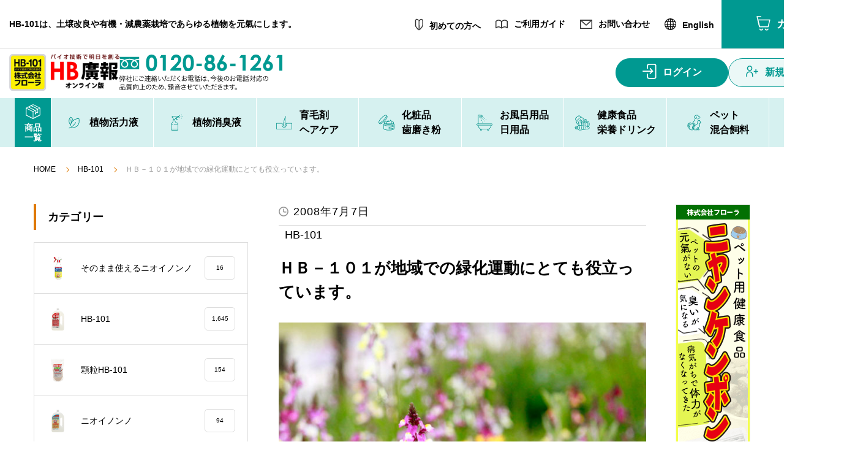

--- FILE ---
content_type: text/html; charset=UTF-8
request_url: https://review.hb-101.co.jp/2008/07/07/1125/
body_size: 24489
content:
<!doctype html>
<html lang="ja">
<head prefix="og: https://ogp.me/ns# fb: https://ogp.me/ns/fb# article: https://ogp.me/ns/article#">
	<meta charset="UTF-8">
	<meta name="viewport" content="width=device-width,initial-scale=1.0">
	<!-- ogp -->
	<meta property='og:locale' content='ja_JP'>
	<!--<meta property='fb:admins' content='494448427279982'>アカウントのAdmins ID-->
		<meta property='og:type' content='article'>
	<meta property='og:title' content='ＨＢ－１０１が地域での緑化運動にとても役立っています。'>
	<meta property='og:url' content='https://review.hb-101.co.jp/2008/07/07/1125/'>
	<meta property='og:description' content='平成八年よりHB-101を使用しています。 (株)経営開発研修センターの社員で作る「花くらぶ・コマクサ」で播種から花苗に育て上げ、地域のボランティアの人達にも助けられて幼稚園や公共団体(区役所等)に花'>
		<meta property='og:site_name' content='お客様の声「HB廣報オンライン版」フローラ公式通販サイト'>
	<meta property="og:image" content="https://review.hb-101.co.jp/wp-content/uploads/2008/07/kadan.jpg">
	<!-- ogp -->
	<meta name="format-detection" content="telephone=no">
	<link rel="icon" href="https://www.hb-101.co.jp/html/template/default/img/common/favicon.ico">
	<link rel="stylesheet" href="https://review.hb-101.co.jp/wp-content/themes/review2021/css/reset.css">
	<link rel="stylesheet" href="https://review.hb-101.co.jp/wp-content/themes/review2021/css/style_pc.css?202002083" media="screen and (min-width: 751px)">
	<link rel="stylesheet" href="https://review.hb-101.co.jp/wp-content/themes/review2021/css/style_sp.css?202002083" media="screen and (max-width: 750px)">
	<link rel="stylesheet" href="https://review.hb-101.co.jp/wp-content/themes/review2021/css/slick.css">
	<link rel="stylesheet" href="https://review.hb-101.co.jp/wp-content/themes/review2021/css/slick-theme.css">
	<link rel="preconnect" href="https://fonts.googleapis.com">
	<link rel="preconnect" href="https://fonts.gstatic.com" crossorigin>
	<link href="https://fonts.googleapis.com/css2?family=M+PLUS+1p:wght@500&display=swap" rel="stylesheet">
	<title>ＨＢ－１０１が地域での緑化運動にとても役立っています。 &#8211; お客様の声「HB廣報オンライン版」フローラ公式通販サイト</title>
<meta name='robots' content='max-image-preview:large' />
<link rel="alternate" type="application/rss+xml" title="お客様の声「HB廣報オンライン版」フローラ公式通販サイト &raquo; フィード" href="https://review.hb-101.co.jp/feed/" />
<link rel="alternate" type="application/rss+xml" title="お客様の声「HB廣報オンライン版」フローラ公式通販サイト &raquo; コメントフィード" href="https://review.hb-101.co.jp/comments/feed/" />
<link rel="alternate" type="application/rss+xml" title="お客様の声「HB廣報オンライン版」フローラ公式通販サイト &raquo; ＨＢ－１０１が地域での緑化運動にとても役立っています。 のコメントのフィード" href="https://review.hb-101.co.jp/2008/07/07/1125/feed/" />
<link rel="alternate" title="oEmbed (JSON)" type="application/json+oembed" href="https://review.hb-101.co.jp/wp-json/oembed/1.0/embed?url=https%3A%2F%2Freview.hb-101.co.jp%2F2008%2F07%2F07%2F1125%2F" />
<link rel="alternate" title="oEmbed (XML)" type="text/xml+oembed" href="https://review.hb-101.co.jp/wp-json/oembed/1.0/embed?url=https%3A%2F%2Freview.hb-101.co.jp%2F2008%2F07%2F07%2F1125%2F&#038;format=xml" />
<style id='wp-img-auto-sizes-contain-inline-css'>
img:is([sizes=auto i],[sizes^="auto," i]){contain-intrinsic-size:3000px 1500px}
/*# sourceURL=wp-img-auto-sizes-contain-inline-css */
</style>
<style id='wp-emoji-styles-inline-css'>

	img.wp-smiley, img.emoji {
		display: inline !important;
		border: none !important;
		box-shadow: none !important;
		height: 1em !important;
		width: 1em !important;
		margin: 0 0.07em !important;
		vertical-align: -0.1em !important;
		background: none !important;
		padding: 0 !important;
	}
/*# sourceURL=wp-emoji-styles-inline-css */
</style>
<style id='wp-block-library-inline-css'>
:root{--wp-block-synced-color:#7a00df;--wp-block-synced-color--rgb:122,0,223;--wp-bound-block-color:var(--wp-block-synced-color);--wp-editor-canvas-background:#ddd;--wp-admin-theme-color:#007cba;--wp-admin-theme-color--rgb:0,124,186;--wp-admin-theme-color-darker-10:#006ba1;--wp-admin-theme-color-darker-10--rgb:0,107,160.5;--wp-admin-theme-color-darker-20:#005a87;--wp-admin-theme-color-darker-20--rgb:0,90,135;--wp-admin-border-width-focus:2px}@media (min-resolution:192dpi){:root{--wp-admin-border-width-focus:1.5px}}.wp-element-button{cursor:pointer}:root .has-very-light-gray-background-color{background-color:#eee}:root .has-very-dark-gray-background-color{background-color:#313131}:root .has-very-light-gray-color{color:#eee}:root .has-very-dark-gray-color{color:#313131}:root .has-vivid-green-cyan-to-vivid-cyan-blue-gradient-background{background:linear-gradient(135deg,#00d084,#0693e3)}:root .has-purple-crush-gradient-background{background:linear-gradient(135deg,#34e2e4,#4721fb 50%,#ab1dfe)}:root .has-hazy-dawn-gradient-background{background:linear-gradient(135deg,#faaca8,#dad0ec)}:root .has-subdued-olive-gradient-background{background:linear-gradient(135deg,#fafae1,#67a671)}:root .has-atomic-cream-gradient-background{background:linear-gradient(135deg,#fdd79a,#004a59)}:root .has-nightshade-gradient-background{background:linear-gradient(135deg,#330968,#31cdcf)}:root .has-midnight-gradient-background{background:linear-gradient(135deg,#020381,#2874fc)}:root{--wp--preset--font-size--normal:16px;--wp--preset--font-size--huge:42px}.has-regular-font-size{font-size:1em}.has-larger-font-size{font-size:2.625em}.has-normal-font-size{font-size:var(--wp--preset--font-size--normal)}.has-huge-font-size{font-size:var(--wp--preset--font-size--huge)}.has-text-align-center{text-align:center}.has-text-align-left{text-align:left}.has-text-align-right{text-align:right}.has-fit-text{white-space:nowrap!important}#end-resizable-editor-section{display:none}.aligncenter{clear:both}.items-justified-left{justify-content:flex-start}.items-justified-center{justify-content:center}.items-justified-right{justify-content:flex-end}.items-justified-space-between{justify-content:space-between}.screen-reader-text{border:0;clip-path:inset(50%);height:1px;margin:-1px;overflow:hidden;padding:0;position:absolute;width:1px;word-wrap:normal!important}.screen-reader-text:focus{background-color:#ddd;clip-path:none;color:#444;display:block;font-size:1em;height:auto;left:5px;line-height:normal;padding:15px 23px 14px;text-decoration:none;top:5px;width:auto;z-index:100000}html :where(.has-border-color){border-style:solid}html :where([style*=border-top-color]){border-top-style:solid}html :where([style*=border-right-color]){border-right-style:solid}html :where([style*=border-bottom-color]){border-bottom-style:solid}html :where([style*=border-left-color]){border-left-style:solid}html :where([style*=border-width]){border-style:solid}html :where([style*=border-top-width]){border-top-style:solid}html :where([style*=border-right-width]){border-right-style:solid}html :where([style*=border-bottom-width]){border-bottom-style:solid}html :where([style*=border-left-width]){border-left-style:solid}html :where(img[class*=wp-image-]){height:auto;max-width:100%}:where(figure){margin:0 0 1em}html :where(.is-position-sticky){--wp-admin--admin-bar--position-offset:var(--wp-admin--admin-bar--height,0px)}@media screen and (max-width:600px){html :where(.is-position-sticky){--wp-admin--admin-bar--position-offset:0px}}

/*# sourceURL=wp-block-library-inline-css */
</style><style id='global-styles-inline-css'>
:root{--wp--preset--aspect-ratio--square: 1;--wp--preset--aspect-ratio--4-3: 4/3;--wp--preset--aspect-ratio--3-4: 3/4;--wp--preset--aspect-ratio--3-2: 3/2;--wp--preset--aspect-ratio--2-3: 2/3;--wp--preset--aspect-ratio--16-9: 16/9;--wp--preset--aspect-ratio--9-16: 9/16;--wp--preset--color--black: #000000;--wp--preset--color--cyan-bluish-gray: #abb8c3;--wp--preset--color--white: #FFF;--wp--preset--color--pale-pink: #f78da7;--wp--preset--color--vivid-red: #cf2e2e;--wp--preset--color--luminous-vivid-orange: #ff6900;--wp--preset--color--luminous-vivid-amber: #fcb900;--wp--preset--color--light-green-cyan: #7bdcb5;--wp--preset--color--vivid-green-cyan: #00d084;--wp--preset--color--pale-cyan-blue: #8ed1fc;--wp--preset--color--vivid-cyan-blue: #0693e3;--wp--preset--color--vivid-purple: #9b51e0;--wp--preset--color--primary: #0073a8;--wp--preset--color--secondary: #005075;--wp--preset--color--dark-gray: #111;--wp--preset--color--light-gray: #767676;--wp--preset--gradient--vivid-cyan-blue-to-vivid-purple: linear-gradient(135deg,rgb(6,147,227) 0%,rgb(155,81,224) 100%);--wp--preset--gradient--light-green-cyan-to-vivid-green-cyan: linear-gradient(135deg,rgb(122,220,180) 0%,rgb(0,208,130) 100%);--wp--preset--gradient--luminous-vivid-amber-to-luminous-vivid-orange: linear-gradient(135deg,rgb(252,185,0) 0%,rgb(255,105,0) 100%);--wp--preset--gradient--luminous-vivid-orange-to-vivid-red: linear-gradient(135deg,rgb(255,105,0) 0%,rgb(207,46,46) 100%);--wp--preset--gradient--very-light-gray-to-cyan-bluish-gray: linear-gradient(135deg,rgb(238,238,238) 0%,rgb(169,184,195) 100%);--wp--preset--gradient--cool-to-warm-spectrum: linear-gradient(135deg,rgb(74,234,220) 0%,rgb(151,120,209) 20%,rgb(207,42,186) 40%,rgb(238,44,130) 60%,rgb(251,105,98) 80%,rgb(254,248,76) 100%);--wp--preset--gradient--blush-light-purple: linear-gradient(135deg,rgb(255,206,236) 0%,rgb(152,150,240) 100%);--wp--preset--gradient--blush-bordeaux: linear-gradient(135deg,rgb(254,205,165) 0%,rgb(254,45,45) 50%,rgb(107,0,62) 100%);--wp--preset--gradient--luminous-dusk: linear-gradient(135deg,rgb(255,203,112) 0%,rgb(199,81,192) 50%,rgb(65,88,208) 100%);--wp--preset--gradient--pale-ocean: linear-gradient(135deg,rgb(255,245,203) 0%,rgb(182,227,212) 50%,rgb(51,167,181) 100%);--wp--preset--gradient--electric-grass: linear-gradient(135deg,rgb(202,248,128) 0%,rgb(113,206,126) 100%);--wp--preset--gradient--midnight: linear-gradient(135deg,rgb(2,3,129) 0%,rgb(40,116,252) 100%);--wp--preset--font-size--small: 19.5px;--wp--preset--font-size--medium: 20px;--wp--preset--font-size--large: 36.5px;--wp--preset--font-size--x-large: 42px;--wp--preset--font-size--normal: 22px;--wp--preset--font-size--huge: 49.5px;--wp--preset--spacing--20: 0.44rem;--wp--preset--spacing--30: 0.67rem;--wp--preset--spacing--40: 1rem;--wp--preset--spacing--50: 1.5rem;--wp--preset--spacing--60: 2.25rem;--wp--preset--spacing--70: 3.38rem;--wp--preset--spacing--80: 5.06rem;--wp--preset--shadow--natural: 6px 6px 9px rgba(0, 0, 0, 0.2);--wp--preset--shadow--deep: 12px 12px 50px rgba(0, 0, 0, 0.4);--wp--preset--shadow--sharp: 6px 6px 0px rgba(0, 0, 0, 0.2);--wp--preset--shadow--outlined: 6px 6px 0px -3px rgb(255, 255, 255), 6px 6px rgb(0, 0, 0);--wp--preset--shadow--crisp: 6px 6px 0px rgb(0, 0, 0);}:where(.is-layout-flex){gap: 0.5em;}:where(.is-layout-grid){gap: 0.5em;}body .is-layout-flex{display: flex;}.is-layout-flex{flex-wrap: wrap;align-items: center;}.is-layout-flex > :is(*, div){margin: 0;}body .is-layout-grid{display: grid;}.is-layout-grid > :is(*, div){margin: 0;}:where(.wp-block-columns.is-layout-flex){gap: 2em;}:where(.wp-block-columns.is-layout-grid){gap: 2em;}:where(.wp-block-post-template.is-layout-flex){gap: 1.25em;}:where(.wp-block-post-template.is-layout-grid){gap: 1.25em;}.has-black-color{color: var(--wp--preset--color--black) !important;}.has-cyan-bluish-gray-color{color: var(--wp--preset--color--cyan-bluish-gray) !important;}.has-white-color{color: var(--wp--preset--color--white) !important;}.has-pale-pink-color{color: var(--wp--preset--color--pale-pink) !important;}.has-vivid-red-color{color: var(--wp--preset--color--vivid-red) !important;}.has-luminous-vivid-orange-color{color: var(--wp--preset--color--luminous-vivid-orange) !important;}.has-luminous-vivid-amber-color{color: var(--wp--preset--color--luminous-vivid-amber) !important;}.has-light-green-cyan-color{color: var(--wp--preset--color--light-green-cyan) !important;}.has-vivid-green-cyan-color{color: var(--wp--preset--color--vivid-green-cyan) !important;}.has-pale-cyan-blue-color{color: var(--wp--preset--color--pale-cyan-blue) !important;}.has-vivid-cyan-blue-color{color: var(--wp--preset--color--vivid-cyan-blue) !important;}.has-vivid-purple-color{color: var(--wp--preset--color--vivid-purple) !important;}.has-black-background-color{background-color: var(--wp--preset--color--black) !important;}.has-cyan-bluish-gray-background-color{background-color: var(--wp--preset--color--cyan-bluish-gray) !important;}.has-white-background-color{background-color: var(--wp--preset--color--white) !important;}.has-pale-pink-background-color{background-color: var(--wp--preset--color--pale-pink) !important;}.has-vivid-red-background-color{background-color: var(--wp--preset--color--vivid-red) !important;}.has-luminous-vivid-orange-background-color{background-color: var(--wp--preset--color--luminous-vivid-orange) !important;}.has-luminous-vivid-amber-background-color{background-color: var(--wp--preset--color--luminous-vivid-amber) !important;}.has-light-green-cyan-background-color{background-color: var(--wp--preset--color--light-green-cyan) !important;}.has-vivid-green-cyan-background-color{background-color: var(--wp--preset--color--vivid-green-cyan) !important;}.has-pale-cyan-blue-background-color{background-color: var(--wp--preset--color--pale-cyan-blue) !important;}.has-vivid-cyan-blue-background-color{background-color: var(--wp--preset--color--vivid-cyan-blue) !important;}.has-vivid-purple-background-color{background-color: var(--wp--preset--color--vivid-purple) !important;}.has-black-border-color{border-color: var(--wp--preset--color--black) !important;}.has-cyan-bluish-gray-border-color{border-color: var(--wp--preset--color--cyan-bluish-gray) !important;}.has-white-border-color{border-color: var(--wp--preset--color--white) !important;}.has-pale-pink-border-color{border-color: var(--wp--preset--color--pale-pink) !important;}.has-vivid-red-border-color{border-color: var(--wp--preset--color--vivid-red) !important;}.has-luminous-vivid-orange-border-color{border-color: var(--wp--preset--color--luminous-vivid-orange) !important;}.has-luminous-vivid-amber-border-color{border-color: var(--wp--preset--color--luminous-vivid-amber) !important;}.has-light-green-cyan-border-color{border-color: var(--wp--preset--color--light-green-cyan) !important;}.has-vivid-green-cyan-border-color{border-color: var(--wp--preset--color--vivid-green-cyan) !important;}.has-pale-cyan-blue-border-color{border-color: var(--wp--preset--color--pale-cyan-blue) !important;}.has-vivid-cyan-blue-border-color{border-color: var(--wp--preset--color--vivid-cyan-blue) !important;}.has-vivid-purple-border-color{border-color: var(--wp--preset--color--vivid-purple) !important;}.has-vivid-cyan-blue-to-vivid-purple-gradient-background{background: var(--wp--preset--gradient--vivid-cyan-blue-to-vivid-purple) !important;}.has-light-green-cyan-to-vivid-green-cyan-gradient-background{background: var(--wp--preset--gradient--light-green-cyan-to-vivid-green-cyan) !important;}.has-luminous-vivid-amber-to-luminous-vivid-orange-gradient-background{background: var(--wp--preset--gradient--luminous-vivid-amber-to-luminous-vivid-orange) !important;}.has-luminous-vivid-orange-to-vivid-red-gradient-background{background: var(--wp--preset--gradient--luminous-vivid-orange-to-vivid-red) !important;}.has-very-light-gray-to-cyan-bluish-gray-gradient-background{background: var(--wp--preset--gradient--very-light-gray-to-cyan-bluish-gray) !important;}.has-cool-to-warm-spectrum-gradient-background{background: var(--wp--preset--gradient--cool-to-warm-spectrum) !important;}.has-blush-light-purple-gradient-background{background: var(--wp--preset--gradient--blush-light-purple) !important;}.has-blush-bordeaux-gradient-background{background: var(--wp--preset--gradient--blush-bordeaux) !important;}.has-luminous-dusk-gradient-background{background: var(--wp--preset--gradient--luminous-dusk) !important;}.has-pale-ocean-gradient-background{background: var(--wp--preset--gradient--pale-ocean) !important;}.has-electric-grass-gradient-background{background: var(--wp--preset--gradient--electric-grass) !important;}.has-midnight-gradient-background{background: var(--wp--preset--gradient--midnight) !important;}.has-small-font-size{font-size: var(--wp--preset--font-size--small) !important;}.has-medium-font-size{font-size: var(--wp--preset--font-size--medium) !important;}.has-large-font-size{font-size: var(--wp--preset--font-size--large) !important;}.has-x-large-font-size{font-size: var(--wp--preset--font-size--x-large) !important;}
/*# sourceURL=global-styles-inline-css */
</style>

<style id='classic-theme-styles-inline-css'>
/*! This file is auto-generated */
.wp-block-button__link{color:#fff;background-color:#32373c;border-radius:9999px;box-shadow:none;text-decoration:none;padding:calc(.667em + 2px) calc(1.333em + 2px);font-size:1.125em}.wp-block-file__button{background:#32373c;color:#fff;text-decoration:none}
/*# sourceURL=/wp-includes/css/classic-themes.min.css */
</style>
<link rel='stylesheet' id='twentynineteen-style-css' href='https://review.hb-101.co.jp/wp-content/themes/review2021/style.css?ver=20260121' media='all' />
<link rel='stylesheet' id='twentynineteen-print-style-css' href='https://review.hb-101.co.jp/wp-content/themes/review2021/print.css?ver=2.1' media='print' />
<link rel='stylesheet' id='rating_style-css' href='https://review.hb-101.co.jp/wp-content/plugins/all-in-one-schemaorg-rich-snippets/css/jquery.rating.css?ver=1.0' media='all' />
<link rel='stylesheet' id='bsf_style-css' href='https://review.hb-101.co.jp/wp-content/plugins/all-in-one-schemaorg-rich-snippets/css/style.css?ver=1.0' media='all' />
<script src="https://review.hb-101.co.jp/wp-includes/js/jquery/jquery.min.js?ver=3.7.1" id="jquery-core-js"></script>
<script src="https://review.hb-101.co.jp/wp-includes/js/jquery/jquery-migrate.min.js?ver=3.4.1" id="jquery-migrate-js"></script>
<script src="https://review.hb-101.co.jp/wp-content/plugins/all-in-one-schemaorg-rich-snippets/js/jquery.rating.min.js" id="jquery_rating-js"></script>
<link rel="https://api.w.org/" href="https://review.hb-101.co.jp/wp-json/" /><link rel="alternate" title="JSON" type="application/json" href="https://review.hb-101.co.jp/wp-json/wp/v2/posts/1125" /><link rel="EditURI" type="application/rsd+xml" title="RSD" href="https://review.hb-101.co.jp/xmlrpc.php?rsd" />
<meta name="generator" content="WordPress 6.9" />
<link rel="canonical" href="https://review.hb-101.co.jp/2008/07/07/1125/" />
<link rel='shortlink' href='https://review.hb-101.co.jp/?p=1125' />
<script type="text/javascript">var ajaxurl = "https://review.hb-101.co.jp/wp-admin/admin-ajax.php";</script><link rel="pingback" href="https://review.hb-101.co.jp/xmlrpc.php"><style>.recentcomments a{display:inline !important;padding:0 !important;margin:0 !important;}</style><!-- Global site tag (gtag.js) - Google Analytics -->
<script async src="https://www.googletagmanager.com/gtag/js?id=UA-106769351-3"></script>
<script>
  window.dataLayer = window.dataLayer || [];
  function gtag(){dataLayer.push(arguments);}
  gtag('js', new Date());

  gtag('config', 'UA-106769351-3');
</script>
</head>

<body class="wp-singular post-template-default single single-post postid-1125 single-format-standard wp-embed-responsive wp-theme-review2021 singular image-filters-enabled">

<header class="ec-layoutRole__header">
    <!-- ▼ヘッダー(商品検索・ログインナビ・カート) -->
            
    <!-- header start -->
    <div class="header-area">
        <div class="header-main-area">
            <div class="ec-headerRole">
                <div class="ec-headTopBar">
                    <div class="ec-headTopBar__inner">
                        <div class="ec-headTopBar__left">
                            <h1 class="ec-headTopBar__logo d-block d-lg-none">
                                <a href="https://review.hb-101.co.jp">
                                    <img src="https://review.hb-101.co.jp/wp-content/themes/review2021/img/header/ver4/logo.png" alt="株式会社フローラ" class="img-fluid" width="239" height="79">
                                </a>
                            </h1>
                            <p class="ec-headTopBar__txt d-none d-lg-block">HB-101は、土壌改良や有機・減農薬栽培であらゆる植物を元氣にします。</p>
                        </div>
                        <div class="ec-headTopBar__right">
                            <ul class="ec-headTopBar__guides d-none d-md-flex">
                                <li class="ec-headTopBar__guides__item"><a href="https://www.hb-101.co.jp/user_data/faq_guide"><img class="-icon" src="https://review.hb-101.co.jp/wp-content/themes/review2021/img/header/ver4/icon_head_guide.svg" alt="">初めての方へ</a></li>
                                <li class="ec-headTopBar__guides__item"><a href="https://www.hb-101.co.jp/user_data/faq"><img class="-icon" src="https://review.hb-101.co.jp/wp-content/themes/review2021/img/header/ver4/icon_head_faq.svg" alt="">ご利用ガイド</a></li>
                                <li class="ec-headTopBar__guides__item"><a href="https://www.hb-101.co.jp/contact"><img class="-icon" src="https://review.hb-101.co.jp/wp-content/themes/review2021/img/header/ver4/icon_head_contact.svg" alt="">お問い合わせ</a></li>
                                <li class="ec-headTopBar__guides__item"><a href="https://hb-101.com/" target="_blank" rel="noopener"><img class="-icon" src="https://review.hb-101.co.jp/wp-content/themes/review2021/img/header/ver4/icon_head_english.svg" alt="">English</a></li>
                            </ul>
                            <div class="ec-headTopBar__actions">
                                                                                        <a class="ec-headTopBar__actions__item ec-headTopBar__actions__item--cart" href="https://www.hb-101.co.jp/cart">
                                    <div class="-icon cart-icon-wrapper">
                                        <svg xmlns="http://www.w3.org/2000/svg" width="23" height="24" viewBox="0 0 23 24">
                                            <path id="パス_800" data-name="パス 800" d="M21.241,4.631H1.7l2.8,11.4H18.445Z" transform="translate(0.648 1.763)" fill="none" stroke="#fff" stroke-linejoin="round" stroke-width="1.5"></path>
                                            <path id="パス_801" data-name="パス 801" d="M8.625,14.96A2.311,2.311,0,0,1,4,14.96" transform="translate(1.524 5.696)" fill="none" stroke="#fff" stroke-linejoin="round" stroke-width="1.5"></path>
                                            <path id="パス_802" data-name="パス 802" d="M15.05,14.96a2.311,2.311,0,0,1-4.621,0" transform="translate(3.971 5.696)" fill="none" stroke="#fff" stroke-linejoin="round" stroke-width="1.5"></path>
                                            <path id="パス_803" data-name="パス 803" d="M4.863,17.513.749.75H7.475" transform="translate(0.285 0.286)" fill="none" stroke="#fff" stroke-linejoin="round" stroke-width="1.5"></path>
                                        </svg>
                                                                        </div>
                                    <span class="-txt">
                                        カート
                                                                        </span>
                                </a>
                                <div class="p-gnav-toggle__outer ec-headTopBar__actions__item ec-headTopBar__actions__item--toggle d-xl-none">
                                    <button class="navbar-toggler p-gnav-toggle" type="button" data-toggle="collapse" data-target="#navbarContent">
                                        <span class="-line"><span class="-line__inner"></span></span>
                                    </button>
                                </div>
                            </div>
                        </div>
                    </div>
                </div>
                <div class="ec-headMiddleBar">
                    <div class="ec-headMiddleBar__inner">
                        <div class="ec-headMiddleBar__left d-none d-md-flex">
                            <h1 class="ec-headMiddleBar__logo d-none d-lg-block">
                                <a href="https://review.hb-101.co.jp">
                                    <img src="https://review.hb-101.co.jp/wp-content/themes/review2021/img/header/ver4/logo.png" alt="株式会社フローラ" class="img-fluid" width="180" height="60">
                                </a>
                            </h1>
                            <div class="ec-headMiddleBar__tel d-none d-md-block">
                                <a href="tel:0120861261">
                                    <img src="https://review.hb-101.co.jp/wp-content/themes/review2021/img/header/ver4/tel_head.svg" alt="お電話でのご購入はコチラ" class="img-fluid" width="266" height="58">
                                </a>
                            </div>
                        </div>

                    
                        <div class="ec-headMiddleBar__right d-none d-md-flex">
                            <div class="ec-headMiddleBar__btns">
                                                                <a class="ec-headMiddleBar__btns__item ec-headMiddleBar__btns__item--mypage" href="https://www.hb-101.co.jp/mypage/login">
                                        <div class="-icon">
                                            <svg xmlns="http://www.w3.org/2000/svg" width="23" height="25" viewBox="0 0 23 25">
                                                <path d="M15.444.946h0L0,.9A.9.9,0,0,1-.9,0,.9.9,0,0,1,0-.9l15.444.046a.9.9,0,0,1,0,1.8Z" transform="translate(0.899 12.035)" fill="#fff"></path>
                                                <path d="M0,4.658a.9.9,0,0,1-.639-.266.9.9,0,0,1,0-1.273L3.149-.639a.9.9,0,0,1,1.273,0,.9.9,0,0,1,0,1.273L.634,4.4A.9.9,0,0,1,0,4.658Z" transform="translate(12.561 12.081)" fill="#fff"></path>
                                                <path d="M3.583,5.1A.9.9,0,0,1,2.9,4.783L-.685.584a.9.9,0,0,1,.1-1.269.9.9,0,0,1,1.269.1l3.583,4.2A.9.9,0,0,1,3.583,5.1Z" transform="translate(12.76 7.882)" fill="#fff"></path>
                                                <path d="M19.1,24.727H10.747a3.523,3.523,0,0,1-3.519-3.519V16.8a.9.9,0,1,1,1.8,0v4.406a1.721,1.721,0,0,0,1.719,1.719H19.1a1.721,1.721,0,0,0,1.72-1.719V3.519A1.721,1.721,0,0,0,19.1,1.8H10.747A1.721,1.721,0,0,0,9.028,3.519V7.414a.9.9,0,0,1-1.8,0V3.519A3.523,3.523,0,0,1,10.747,0H19.1a3.523,3.523,0,0,1,3.52,3.519V21.208A3.523,3.523,0,0,1,19.1,24.727Z" fill="#fff"></path>
                                            </svg>
                                        </div>
                                        ログイン
                                    </a>
                                                            
                                                                                            <a class="ec-headMiddleBar__btns__item ec-headMiddleBar__btns__item--new" href="https://www.hb-101.co.jp/entry">
                                        <div class="-icon">
                                            <svg xmlns="http://www.w3.org/2000/svg" width="21" height="18" viewBox="0 0 21 18">
                                                <path id="パス_793" data-name="パス 793" d="M11.322,4.331A3.586,3.586,0,1,1,7.735.75,3.583,3.583,0,0,1,11.322,4.331Z" transform="translate(-1.716 0.052)" fill="none" stroke="#009991" stroke-linejoin="round" stroke-width="1.5"></path>
                                                <path id="パス_795" data-name="パス 795" d="M.75,17.353v-2.89A4.918,4.918,0,0,1,5.59,9.469a4.916,4.916,0,0,1,4.839,4.994v2.89" transform="translate(0.25 0.648)" fill="none" stroke="#009991" stroke-linejoin="round" stroke-width="1.5"></path>
                                                <path id="パス_823" data-name="パス 823" d="M0,0H7" transform="translate(16.179 6) rotate(90)" fill="none" stroke="#009991" stroke-width="1.5"></path>
                                                <path id="パス_824" data-name="パス 824" d="M12.862,8h7" transform="translate(-0.183 1.5)" fill="none" stroke="#009991" stroke-width="1.5"></path>
                                            </svg>
                                        </div>
                                        新規会員登録
                                    </a>
                                                        </div>
                        </div>
                    </div>
                </div>
            </div>
        
        
            <div class="header-bottom-area">
                <div class="container container--header">
                    <!-- <div class="row"> -->
                    <div>
                        <div class="col">
                            <div class="main-menu-area main-menu-area--pc">
                                <div class="main-navigation navbar-expand-xl">
                                    <div class="box-header menu-close">
                                        <button class="close-box" type="button"><i class="ion-close-round"></i></button>
                                    </div>
                                    <!-- menu start -->
                                    <div class="navbar-collapse" id="navbarContent">
                                        <div class="megamenu-content">
                                            <div class="mainwrap">
                                                <ul class="main-menu">
                                                    <li class="menu-link menu-link--all parent">
                                                        <a href="https://www.hb-101.co.jp/products/list" class="link-title">
                                                            <img class="-icon" src="https://review.hb-101.co.jp/wp-content/themes/review2021/img/header/ver4/icon_gnav01_white.svg" width="26" height="26" alt="">
                                                            <span>商品<br>一覧</span>
                                                        </a>
                                                    </li>
                                                    <li class="menu-link parent">
                                                        <a href="https://www.hb-101.co.jp/products/list?category_id=20" class="link-title">
                                                            <img class="-icon" src="https://review.hb-101.co.jp/wp-content/themes/review2021/img/header/ver4/icon_gnav02.svg" width="26" height="26" alt="">
                                                            <span>植物活力液</span>
                                                        </a>
                                                        <div class="dropdown-submenu dropdown-submenu--megamenu">
                                                            <div class="c-megaMenu">
                                                                <p class="c-megaMenu__mv"><video src="https://review.hb-101.co.jp/wp-content/themes/review2021/img/header/ver4/megamenu_hb101.mp4" autoplay="" muted="" loop="" width="455" height="253" class="img-fluid"></video></p>
                                                                <ul class="c-megaMenu__list">
                                                                    <li class="c-megaMenu__item">
                                                                        <a href="https://www.hb-101.co.jp/products/detail/148" class="c-megaMenu__link">
                                                                            <p class="c-megaMenu__linkThumb"><img src="https://www.hb-101.co.jp/html/upload/save_image/1007135111_68e49c3f10dc7.png" alt="menu-image" class="img-fluid"></p>
                                                                            <div class="c-megaMenu__linkTxt">
                                                                                <div class="c-megaMenu__linkTxt__inner">
                                                                                    <p class="c-megaMenu__linkTxt__catch">野菜作りや園芸に。プロ御用達</p>
                                                                                    <p class="c-megaMenu__linkTxt__name">HB-101</p>
                                                                                </div>
                                                                                <p class="c-megaMenu__linkTxt__btn"><span class="-txt">詳しくはこちら</span></p>
                                                                            </div>
                                                                        </a>
                                                                    </li>
                                                                    <li class="c-megaMenu__item">
                                                                        <a href="https://www.hb-101.co.jp/products/detail/145" class="c-megaMenu__link">
                                                                            <p class="c-megaMenu__linkThumb"><img src="https://www.hb-101.co.jp/html/upload/save_image/0626105104_685ca78879c0a.png" alt="menu-image" class="img-fluid"></p>
                                                                            <div class="c-megaMenu__linkTxt">
                                                                                <div class="c-megaMenu__linkTxt__inner">
                                                                                    <p class="c-megaMenu__linkTxt__catch">植物の土づくり、土壌改良に</p>
                                                                                    <p class="c-megaMenu__linkTxt__name">顆粒HB-101</p>
                                                                                </div>
                                                                                <p class="c-megaMenu__linkTxt__btn"><span class="-txt">詳しくはこちら</span></p>
                                                                            </div>
                                                                        </a>
                                                                    </li>
                                                                    <li class="c-megaMenu__item -noBorder">
                                                                        <a href="https://www.hb-101.co.jp/column" class="c-megaMenu__link">
                                                                            <img src="https://review.hb-101.co.jp/wp-content/themes/review2021/img/header/ver4/bnr_megamenu_column.jpg" class="img-fluid w-100" alt="お役立ちコンテンツ">
                                                                        </a>
                                                                    </li>
                                                                    <li class="c-megaMenu__item -noBorder">
                                                                        <a href="https://www.hb-101.co.jp/user_data/how_to_use" class="c-megaMenu__link">
                                                                            <img src="https://review.hb-101.co.jp/wp-content/themes/review2021/img/header/ver4/bnr_megamenu_how_to.jpg" class="img-fluid w-100" alt="HB-101の正しい使い方">
                                                                        </a>
                                                                    </li>
                                                                </ul>
                                                            </div>
                                                        </div>
                                                    </li>
                                                    <li class="menu-link parent">
                                                        <a href="https://www.hb-101.co.jp/products/list?category_id=21" class="link-title">
                                                            <img class="-icon" src="https://review.hb-101.co.jp/wp-content/themes/review2021/img/header/ver4/icon_gnav03.svg" width="26" height="26" alt="">
                                                            <span>植物消臭液</span>
                                                        </a>
                                                        <div class="dropdown-submenu dropdown-submenu--megamenu">
                                                            <div class="c-megaMenu">
                                                                <p class="c-megaMenu__mv"><img src="https://review.hb-101.co.jp/wp-content/themes/review2021/img/header/ver4/mega_mv_nioinonno.png" alt="menu-image" class="img-fluid"></p>
                                                                <ul class="c-megaMenu__list">
                                                                    <li class="c-megaMenu__item">
                                                                        <a href="https://www.hb-101.co.jp/products/detail/140" class="c-megaMenu__link">
                                                                            <p class="c-megaMenu__linkThumb"><img src="https://www.hb-101.co.jp/html/upload/save_image/0626105230_685ca7def2a0a.png" alt="menu-image" class="img-fluid"></p>
                                                                            <div class="c-megaMenu__linkTxt">
                                                                                <div class="c-megaMenu__linkTxt__inner">
                                                                                    <p class="c-megaMenu__linkTxt__catch">100%植物エキスの消臭液</p>
                                                                                    <p class="c-megaMenu__linkTxt__name">ニオイノンノ</p>
                                                                                </div>
                                                                                <p class="c-megaMenu__linkTxt__btn"><span class="-txt">詳しくはこちら</span></p>
                                                                            </div>
                                                                        </a>
                                                                    </li>
                                                                    <li class="c-megaMenu__item -area-rowB01 -noBorder">
                                                                        <a href="https://www.hb-101.co.jp/products/detail/97" class="c-megaMenu__link">
                                                                            <p class="c-megaMenu__linkThumb"><img src="https://www.hb-101.co.jp/html/upload/save_image/0626105555_685ca8abcf626.png" alt="menu-image" class="img-fluid"></p>
                                                                            <div class="c-megaMenu__linkTxt">
                                                                                <div class="c-megaMenu__linkTxt__inner">
                                                                                    <p class="c-megaMenu__linkTxt__catch">置き型タイプで玄関・トイレに</p>
                                                                                    <p class="c-megaMenu__linkTxt__name">つぶつぶニオイノンノ</p>
                                                                                </div>
                                                                                <p class="c-megaMenu__linkTxt__btn"><span class="-txt">詳しくはこちら</span></p>
                                                                            </div>
                                                                        </a>
                                                                    </li>
                                                                    <li class="c-megaMenu__item -area-rowA02">
                                                                        <a href="https://www.hb-101.co.jp/products/detail/162" class="c-megaMenu__link">
                                                                            <p class="c-megaMenu__linkThumb"><img src="https://www.hb-101.co.jp/html/upload/save_image/1015104005_68eefb75b8a3c.png" alt="menu-image" class="img-fluid"></p>
                                                                            <div class="c-megaMenu__linkTxt">
                                                                                <div class="c-megaMenu__linkTxt__inner">
                                                                                    <p class="c-megaMenu__linkTxt__catch">シュッとひと吹き瞬間消臭</p>
                                                                                    <p class="c-megaMenu__linkTxt__name">そのまま使える<br>ニオイノンノ</p>
                                                                                </div>
                                                                                <p class="c-megaMenu__linkTxt__btn"><span class="-txt">詳しくはこちら</span></p>
                                                                            </div>
                                                                        </a>
                                                                    </li>
                                                                    <li class="c-megaMenu__item -area-rowB02 -noBorder">
                                                                        <a href="https://www.hb-101.co.jp/products/detail/178" class="c-megaMenu__link">
                                                                            <p class="c-megaMenu__linkThumb"><img src="https://www.hb-101.co.jp/html/upload/save_image/0626111031_685cac17aba83.png" alt="menu-image" class="img-fluid"></p>
                                                                            <div class="c-megaMenu__linkTxt">
                                                                                <div class="c-megaMenu__linkTxt__inner">
                                                                                    <p class="c-megaMenu__linkTxt__catch">毎日の消臭・除菌・衛生管理に！</p>
                                                                                    <p class="c-megaMenu__linkTxt__name">除菌もできる<br>ニオイノンノスプレー</p>
                                                                                </div>
                                                                                <p class="c-megaMenu__linkTxt__btn"><span class="-txt">詳しくはこちら</span></p>
                                                                            </div>
                                                                        </a>
                                                                    </li>
                                                                </ul>
                                                            </div>
                                                        </div>
                                                    </li>
                                                    <li class="menu-link parent">
                                                        <a href="https://www.hb-101.co.jp/products/list?category_id=22" class="link-title">
                                                            <img class="-icon" src="https://review.hb-101.co.jp/wp-content/themes/review2021/img/header/ver4/icon_gnav04.svg" width="26" height="26" alt="">
                                                            <span>育毛剤<br>ヘアケア</span>
                                                        </a>
                                                        <div class="dropdown-submenu dropdown-submenu--megamenu">
                                                            <div class="c-megaMenu">
                                                                <p class="c-megaMenu__mv"><img src="https://review.hb-101.co.jp/wp-content/themes/review2021/img/header/ver4/mega_mv_haircare.png" alt="menu-image" class="img-fluid"></p>
                                                                <ul class="c-megaMenu__list">
                                                                    <li class="c-megaMenu__item">
                                                                        <a href="https://www.hb-101.co.jp/products/detail/136" class="c-megaMenu__link">
                                                                            <p class="c-megaMenu__linkThumb"><img src="https://www.hb-101.co.jp/html/upload/save_image/0626124334_685cc1e612bb1.png" alt="menu-image" class="img-fluid"></p>
                                                                            <div class="c-megaMenu__linkTxt">
                                                                                <div class="c-megaMenu__linkTxt__inner">
                                                                                    <p class="c-megaMenu__linkTxt__catch">植物生まれの育毛剤</p>
                                                                                    <p class="c-megaMenu__linkTxt__name">HG-101</p>
                                                                                </div>
                                                                                <p class="c-megaMenu__linkTxt__btn"><span class="-txt">詳しくはこちら</span></p>
                                                                            </div>
                                                                        </a>
                                                                    </li>
                                                                    <li class="c-megaMenu__item -area-rowB01 -noBorder">
                                                                        <a href="https://www.hb-101.co.jp/products/detail/118" class="c-megaMenu__link">
                                                                            <p class="c-megaMenu__linkThumb"><img src="https://www.hb-101.co.jp/html/upload/save_image/1009135406_68e73feeefd1c.png" alt="menu-image" class="img-fluid"></p>
                                                                            <div class="c-megaMenu__linkTxt">
                                                                                <div class="c-megaMenu__linkTxt__inner">
                                                                                    <p class="c-megaMenu__linkTxt__catch">髪につやと潤いを与える</p>
                                                                                    <p class="c-megaMenu__linkTxt__name">夢見るシャンプー</p>
                                                                                </div>
                                                                                <p class="c-megaMenu__linkTxt__btn"><span class="-txt">詳しくはこちら</span></p>
                                                                            </div>
                                                                        </a>
                                                                    </li>
                                                                    <li class="c-megaMenu__item -area-rowA02">
                                                                        <a href="https://www.hb-101.co.jp/products/detail/120" class="c-megaMenu__link">
                                                                            <p class="c-megaMenu__linkThumb"><img src="https://www.hb-101.co.jp/html/upload/save_image/1209191351_6937f65f30294.png" alt="menu-image" class="img-fluid"></p>
                                                                            <div class="c-megaMenu__linkTxt">
                                                                                <div class="c-megaMenu__linkTxt__inner">
                                                                                    <p class="c-megaMenu__linkTxt__catch">ギフトにも最適</p>
                                                                                    <p class="c-megaMenu__linkTxt__name">ヘアケアセット</p>
                                                                                </div>
                                                                                <p class="c-megaMenu__linkTxt__btn"><span class="-txt">詳しくはこちら</span></p>
                                                                            </div>
                                                                        </a>
                                                                    </li>
                                                                </ul>
                                                            </div>
                                                        </div>
                                                    </li>
                                                    <li class="menu-link parent">
                                                        <a href="https://www.hb-101.co.jp/products/list?category_id=23" class="link-title">
                                                            <img class="-icon" src="https://review.hb-101.co.jp/wp-content/themes/review2021/img/header/ver4/icon_gnav05.svg" width="26" height="26" alt="">
                                                            <span>化粧品<br>歯磨き粉</span>
                                                        </a>
                                                        <div class="dropdown-submenu dropdown-submenu--megamenu">
                                                            <div class="c-megaMenu">
                                                                <p class="c-megaMenu__mv"><img src="https://review.hb-101.co.jp/wp-content/themes/review2021/img/header/ver4/mega_mv_cosmetics.png" alt="menu-image" class="img-fluid"></p>
                                                                <ul class="c-megaMenu__list c-megaMenu__list--type2 c-megaMenu__list--row3">
                                                                    <li class="c-megaMenu__item -area-rowA01 -column-1-3">
                                                                        <p class="c-megaMenu__ttl pb-0 mb-0 border-0"><span class="text-hb101">■</span> 化粧品</p>
                                                                    </li>
                                                                    <li class="c-megaMenu__item -area-rowB01">
                                                                        <a href="https://www.hb-101.co.jp/products/detail/115" class="c-megaMenu__link">
                                                                            <p class="c-megaMenu__linkThumb"><img src="https://www.hb-101.co.jp/html/upload/save_image/0626110304_685caa586f0f7.png" alt="menu-image" class="img-fluid"></p>
                                                                            <div class="c-megaMenu__linkTxt">
                                                                                <div class="c-megaMenu__linkTxt__inner">
                                                                                    <p class="c-megaMenu__linkTxt__catch">うるおい続ける化粧水</p>
                                                                                    <p class="c-megaMenu__linkTxt__name">雪恋姫<br><span class="fs-em80">(ゆきこひひめ)</span></p>
                                                                                </div>
                                                                            </div>
                                                                        </a>
                                                                    </li>
                                                                    <li class="c-megaMenu__item -area-rowB02">
                                                                        <a href="https://www.hb-101.co.jp/products/detail/99" class="c-megaMenu__link">
                                                                            <p class="c-megaMenu__linkThumb"><img src="https://www.hb-101.co.jp/html/upload/save_image/1007162950_68e4c16ec2980.png" alt="menu-image" class="img-fluid"></p>
                                                                            <div class="c-megaMenu__linkTxt">
                                                                                <div class="c-megaMenu__linkTxt__inner">
                                                                                    <p class="c-megaMenu__linkTxt__catch">安心の植物性成分</p>
                                                                                    <p class="c-megaMenu__linkTxt__name">化粧品セット</p>
                                                                                </div>
                                                                            </div>
                                                                        </a>
                                                                    </li>
                                                                    <li class="c-megaMenu__item -noBorder -area-rowC01">
                                                                        <a href="https://www.hb-101.co.jp/products/detail/113" class="c-megaMenu__link">
                                                                            <p class="c-megaMenu__linkThumb"><img src="https://www.hb-101.co.jp/html/upload/save_image/0626111910_685cae1e3f9e4.png" alt="menu-image" class="img-fluid"></p>
                                                                            <div class="c-megaMenu__linkTxt">
                                                                                <div class="c-megaMenu__linkTxt__inner">
                                                                                    <p class="c-megaMenu__linkTxt__catch">しっとりお肌の乳液</p>
                                                                                    <p class="c-megaMenu__linkTxt__name">純白のしづく</p>
                                                                                </div>
                                                                            </div>
                                                                        </a>
                                                                    </li>
                                                                    <li class="c-megaMenu__item -noBorder -area-rowC02">
                                                                        <a href="https://www.hb-101.co.jp/products/detail/180" class="c-megaMenu__link">
                                                                            <p class="c-megaMenu__linkThumb"><img src="https://www.hb-101.co.jp/html/upload/save_image/0626111100_685cac3402a84.png" alt="menu-image" class="img-fluid"></p>
                                                                            <div class="c-megaMenu__linkTxt">
                                                                                <div class="c-megaMenu__linkTxt__inner">
                                                                                    <p class="c-megaMenu__linkTxt__catch">植物の力で潤い手肌</p>
                                                                                    <p class="c-megaMenu__linkTxt__name">HB-<br>ハンドクリーム。</p>
                                                                                </div>
                                                                            </div>
                                                                        </a>
                                                                    </li>
                                                                    <li class="c-megaMenu__item -area-rowA03">
                                                                        <p class="c-megaMenu__ttl pb-0 mb-0 border-0"><span class="text-hb101">■</span> 歯磨き粉</p>
                                                                    </li>
                                                                    <li class="c-megaMenu__item -noBorder -area-rowB03">
                                                                        <a href="https://www.hb-101.co.jp/products/detail/124" class="c-megaMenu__link">
                                                                            <p class="c-megaMenu__linkThumb"><img src="https://www.hb-101.co.jp/html/upload/save_image/0626110218_685caa2a3a9fd.png" alt="menu-image" class="img-fluid"></p>
                                                                            <div class="c-megaMenu__linkTxt">
                                                                                <div class="c-megaMenu__linkTxt__inner">
                                                                                    <p class="c-megaMenu__linkTxt__catch">100%天然由来成分</p>
                                                                                    <p class="c-megaMenu__linkTxt__name">ハミガキ<br>HA-118。</p>
                                                                                </div>
                                                                            </div>
                                                                        </a>
                                                                    </li>
                                                                </ul>
                                                            </div>
                                                        </div>
                                                    </li>
                                                    <li class="menu-link parent">
                                                        <a href="https://www.hb-101.co.jp/products/list?category_id=26" class="link-title">
                                                            <img class="-icon" src="https://review.hb-101.co.jp/wp-content/themes/review2021/img/header/ver4/icon_gnav08.svg" width="26" height="26" alt="">
                                                            <span>お風呂用品<br>日用品</span>
                                                        </a>
                                                        <div class="dropdown-submenu dropdown-submenu--megamenu">
                                                            <div class="c-megaMenu">
                                                                <p class="c-megaMenu__mv"><img src="https://review.hb-101.co.jp/wp-content/themes/review2021/img/header/ver4/mega_mv_bath.png" alt="menu-image" class="img-fluid"></p>
                                                                <div class="c-megaMenu__list__outer">
                                                                    <p class="c-megaMenu__ttl"><span class="text-hb101">■</span> お風呂用品</p>
                                                                    <ul class="c-megaMenu__list c-megaMenu__list--type2 w-100">
                                                                        <li class="c-megaMenu__item">
                                                                            <a href="https://www.hb-101.co.jp/products/detail/121" class="c-megaMenu__link">
                                                                                <p class="c-megaMenu__linkThumb"><img src="https://www.hb-101.co.jp/html/upload/save_image/0626110343_685caa7f9c60a.png" alt="menu-image" class="img-fluid"></p>
                                                                                <div class="c-megaMenu__linkTxt">
                                                                                    <div class="c-megaMenu__linkTxt__inner">
                                                                                        <p class="c-megaMenu__linkTxt__catch">お肌しっとり入浴液</p>
                                                                                        <p class="c-megaMenu__linkTxt__name">フローラ・バス<br>-102</p>
                                                                                    </div>
                                                                                </div>
                                                                            </a>
                                                                        </li>
                                                                        <li class="c-megaMenu__item">
                                                                            <a href="https://www.hb-101.co.jp/products/detail/179" class="c-megaMenu__link">
                                                                                <p class="c-megaMenu__linkThumb"><img src="https://www.hb-101.co.jp/html/upload/save_image/0626111134_685cac5681d4b.png" alt="menu-image" class="img-fluid"></p>
                                                                                <div class="c-megaMenu__linkTxt">
                                                                                    <div class="c-megaMenu__linkTxt__inner">
                                                                                        <p class="c-megaMenu__linkTxt__catch">お肌に優しいボディソープ</p>
                                                                                        <p class="c-megaMenu__linkTxt__name">HB-ボディソープ</p>
                                                                                    </div>
                                                                                </div>
                                                                            </a>
                                                                        </li>
                                                                        <li class="c-megaMenu__item">
                                                                            <a href="https://www.hb-101.co.jp/products/detail/94" class="c-megaMenu__link">
                                                                                <p class="c-megaMenu__linkThumb"><img src="https://www.hb-101.co.jp/html/upload/save_image/1007155053_68e4b84d131cd.png" alt="menu-image" class="img-fluid"></p>
                                                                                <div class="c-megaMenu__linkTxt">
                                                                                    <div class="c-megaMenu__linkTxt__inner">
                                                                                        <p class="c-megaMenu__linkTxt__catch">フローラ・バス-102</p>
                                                                                        <p class="c-megaMenu__linkTxt__name">お風呂セット</p>
                                                                                    </div>
                                                                                </div>
                                                                            </a>
                                                                        </li>
                                                                        <li class="c-megaMenu__item -noBorder">
                                                                            <a href="https://www.hb-101.co.jp/products/detail/98" class="c-megaMenu__link">
                                                                                <p class="c-megaMenu__linkThumb"><img src="https://www.hb-101.co.jp/html/upload/save_image/1007155739_68e4b9e3cc912.png" alt="menu-image" class="img-fluid"></p>
                                                                                <div class="c-megaMenu__linkTxt">
                                                                                    <div class="c-megaMenu__linkTxt__inner">
                                                                                        <p class="c-megaMenu__linkTxt__catch">ローヤルゼリー配合</p>
                                                                                        <p class="c-megaMenu__linkTxt__name">フローラ<br>ロイヤルソープ</p>
                                                                                    </div>
                                                                                </div>
                                                                            </a>
                                                                        </li>
                                                                    </ul>
                                                                    <p class="c-megaMenu__ttl"><span class="text-hb101">■</span> 日用品</p>
                                                                    <ul class="c-megaMenu__list c-megaMenu__list--type2 w-100">
                                                                        <li class="c-megaMenu__item -noBorder">
                                                                            <a href="https://www.hb-101.co.jp/products/detail/172" class="c-megaMenu__link">
                                                                                <p class="c-megaMenu__linkThumb"><img src="https://www.hb-101.co.jp/html/upload/save_image/68a6902d419d3.png" alt="menu-image" class="img-fluid"></p>
                                                                                <div class="c-megaMenu__linkTxt">
                                                                                    <div class="c-megaMenu__linkTxt__inner">
                                                                                        <p class="c-megaMenu__linkTxt__catch">天然由来の食器洗剤</p>
                                                                                        <p class="c-megaMenu__linkTxt__name">よごれのんの</p>
                                                                                    </div>
                                                                                </div>
                                                                            </a>
                                                                        </li>
                                                                    </ul>
                                                                </div>
                                                            </div>
                                                        </div>
                                                    </li>
                                                    <li class="menu-link">
                                                        <a href="https://www.hb-101.co.jp/products/list?category_id=24" class="link-title">
                                                            <img class="-icon" src="https://review.hb-101.co.jp/wp-content/themes/review2021/img/header/ver4/icon_gnav06.svg" alt="">
                                                            <span>健康食品<br>栄養ドリンク</span>
                                                        </a>
                                                        <div class="dropdown-submenu dropdown-submenu--megamenu">
                                                            <div class="c-megaMenu c-megaMenu--dualCat">
                                                                <div class="c-megaMenu__inner w-37-5">
                                                                    <p class="c-megaMenu__ttl"><span class="text-hb101">■</span> 健康食品</p>
                                                                    <ul class="c-megaMenu__list c-megaMenu__list--col2">
                                                                        <li class="c-megaMenu__item">
                                                                            <a href="https://www.hb-101.co.jp/products/detail/108" class="c-megaMenu__link">
                                                                                <p class="c-megaMenu__linkThumb"><img src="https://www.hb-101.co.jp/html/upload/save_image/0626125857_685cc5816b9ff.png" alt="menu-image" class="img-fluid"></p>
                                                                                <div class="c-megaMenu__linkTxt">
                                                                                    <div class="c-megaMenu__linkTxt__inner">
                                                                                        <p class="c-megaMenu__linkTxt__catch">料理やお茶に一振り</p>
                                                                                        <p class="c-megaMenu__linkTxt__name">ハッピーバイオ103</p>
                                                                                    </div>
                                                                                </div>
                                                                            </a>
                                                                        </li>
                                                                        <li class="c-megaMenu__item">
                                                                            <a href="https://www.hb-101.co.jp/products/detail/101" class="c-megaMenu__link">
                                                                                <p class="c-megaMenu__linkThumb"><img src="https://www.hb-101.co.jp/html/upload/save_image/0626104007_685ca4f723f07.png" alt="menu-image" class="img-fluid"></p>
                                                                                <div class="c-megaMenu__linkTxt">
                                                                                    <div class="c-megaMenu__linkTxt__inner">
                                                                                        <p class="c-megaMenu__linkTxt__catch">生活習慣をサポート</p>
                                                                                        <p class="c-megaMenu__linkTxt__name">めざせ目標値。</p>
                                                                                    </div>
                                                                                </div>
                                                                            </a>
                                                                        </li>
                                                                        <li class="c-megaMenu__item">
                                                                            <a href="https://www.hb-101.co.jp/products/detail/110" class="c-megaMenu__link">
                                                                                <p class="c-megaMenu__linkThumb"><img src="https://www.hb-101.co.jp/html/upload/save_image/1202113117_692e4f75b09a5.png" alt="menu-image" class="img-fluid"></p>
                                                                                <div class="c-megaMenu__linkTxt">
                                                                                    <div class="c-megaMenu__linkTxt__inner">
                                                                                        <p class="c-megaMenu__linkTxt__catch">日常の健康をサポート</p>
                                                                                        <p class="c-megaMenu__linkTxt__name">HB グルコサミン</p>
                                                                                    </div>
                                                                                </div>
                                                                            </a>
                                                                        </li>
                                                                        <li class="c-megaMenu__item">
                                                                            <a href="https://www.hb-101.co.jp/products/detail/105" class="c-megaMenu__link">
                                                                                <p class="c-megaMenu__linkThumb"><img src="https://www.hb-101.co.jp/html/upload/save_image/0626125805_685cc54dcab75.png" alt="menu-image" class="img-fluid"></p>
                                                                                <div class="c-megaMenu__linkTxt">
                                                                                    <div class="c-megaMenu__linkTxt__inner">
                                                                                        <p class="c-megaMenu__linkTxt__catch">ビタミンEの抗酸化パワー</p>
                                                                                        <p class="c-megaMenu__linkTxt__name">ワスレヘン</p>
                                                                                    </div>
                                                                                </div>
                                                                            </a>
                                                                        </li>
                                                                        <li class="c-megaMenu__item">
                                                                            <a href="https://www.hb-101.co.jp/products/detail/156" class="c-megaMenu__link">
                                                                                <p class="c-megaMenu__linkThumb"><img src="https://www.hb-101.co.jp/html/upload/save_image/1209192117_6937f81ddbadc.png" alt="menu-image" class="img-fluid"></p>
                                                                                <div class="c-megaMenu__linkTxt">
                                                                                    <div class="c-megaMenu__linkTxt__inner">
                                                                                        <p class="c-megaMenu__linkTxt__catch">美容と健康維持！</p>
                                                                                        <p class="c-megaMenu__linkTxt__name">タスカリッター</p>
                                                                                    </div>
                                                                                </div>
                                                                            </a>
                                                                        </li>
                                                                        <li class="c-megaMenu__item">
                                                                            <a href="https://www.hb-101.co.jp/products/detail/158" class="c-megaMenu__link">
                                                                                <p class="c-megaMenu__linkThumb"><img src="https://www.hb-101.co.jp/html/upload/save_image/1025112655_68fc356fbb102.png" alt="menu-image" class="img-fluid"></p>
                                                                                <div class="c-megaMenu__linkTxt">
                                                                                    <div class="c-megaMenu__linkTxt__inner">
                                                                                        <p class="c-megaMenu__linkTxt__catch">HB乳酸発酵</p>
                                                                                        <p class="c-megaMenu__linkTxt__name">HB黒にんにく粒。</p>
                                                                                    </div>
                                                                                </div>
                                                                            </a>
                                                                        </li>
                                                                        <li class="c-megaMenu__item -noBorder">
                                                                            <a href="https://www.hb-101.co.jp/products/detail/186" class="c-megaMenu__link">
                                                                                <p class="c-megaMenu__linkThumb"><img src="https://www.hb-101.co.jp/html/upload/save_image/1107202728_690dd7a03377c.png" alt="menu-image" class="img-fluid"></p>
                                                                                <div class="c-megaMenu__linkTxt">
                                                                                    <div class="c-megaMenu__linkTxt__inner">
                                                                                        <p class="c-megaMenu__linkTxt__catch">あったか成分を一粒に凝縮</p>
                                                                                        <p class="c-megaMenu__linkTxt__name">HBゆずの粒。</p>
                                                                                    </div>
                                                                                </div>
                                                                            </a>
                                                                        </li>
                                                                    </ul>
                                                                </div>
                                                                <div class="c-megaMenu__inner w-57-5">
                                                                    <p class="c-megaMenu__ttl"><a href="https://www.hb-101.co.jp/products/list?category_id=25"><span class="text-hb101">■</span> 栄養ドリンク一覧</a></p>
                                                                    <ul class="c-megaMenu__list c-megaMenu__list--col4 c-megaMenu__list--row1 gap-1">
                                                                        <li class="c-megaMenu__item -noBorder">
                                                                            <a href="https://www.hb-101.co.jp/products/detail/159" class="c-megaMenu__link">
                                                                                <p class="c-megaMenu__linkThumb"><img src="https://www.hb-101.co.jp/html/upload/save_image/0626110635_685cab2b6a37b.png" alt="menu-image" class="img-fluid"></p>
                                                                                <div class="c-megaMenu__linkTxt">
                                                                                    <div class="c-megaMenu__linkTxt__inner">
                                                                                        <p class="c-megaMenu__linkTxt__name fs-em90">HB-555<br>ちから</p>
                                                                                    </div>
                                                                                </div>
                                                                            </a>
                                                                        </li>
                                                                        <li class="c-megaMenu__item -noBorder">
                                                                            <a href="https://www.hb-101.co.jp/products/detail/161" class="c-megaMenu__link">
                                                                                <p class="c-megaMenu__linkThumb"><img src="https://www.hb-101.co.jp/html/upload/save_image/0626110809_685cab89928da.png" alt="menu-image" class="img-fluid"></p>
                                                                                <div class="c-megaMenu__linkTxt">
                                                                                    <div class="c-megaMenu__linkTxt__inner">
                                                                                        <p class="c-megaMenu__linkTxt__name fs-em90">HB-555美(bi)</p>
                                                                                    </div>
                                                                                </div>
                                                                            </a>
                                                                        </li>
                                                                        <li class="c-megaMenu__item -noBorder">
                                                                            <a href="https://www.hb-101.co.jp/products/detail/160" class="c-megaMenu__link">
                                                                                <p class="c-megaMenu__linkThumb"><img src="https://www.hb-101.co.jp/html/upload/save_image/0626110835_685caba389300.png" alt="menu-image" class="img-fluid"></p>
                                                                                <div class="c-megaMenu__linkTxt">
                                                                                    <div class="c-megaMenu__linkTxt__inner">
                                                                                        <p class="c-megaMenu__linkTxt__name fs-em90">HB-555極</p>
                                                                                    </div>
                                                                                </div>
                                                                            </a>
                                                                        </li>
                                                                    </ul>
                                                                    <p class="c-megaMenu__ttl"><a href="https://www.hb-101.co.jp/user_data/mahoroba"><span class="text-hb101">■</span> 緑のまほろば一覧</a></p>
                                                                    <ul class="c-megaMenu__list c-megaMenu__list--col4 c-megaMenu__list--row1 gap-1">
                                                                        <li class="c-megaMenu__item -noBorder">
                                                                            <a href="https://www.hb-101.co.jp/products/detail/167" class="c-megaMenu__link">
                                                                                <p class="c-megaMenu__linkThumb"><img src="https://www.hb-101.co.jp/html/upload/save_image/0626111630_685cad7e24b8c.png" alt="menu-image" class="img-fluid"></p>
                                                                                <div class="c-megaMenu__linkTxt">
                                                                                    <div class="c-megaMenu__linkTxt__inner">
                                                                                        <p class="c-megaMenu__linkTxt__name fs-em90">玉露茶</p>
                                                                                    </div>
                                                                                </div>
                                                                            </a>
                                                                        </li>
                                                                        <li class="c-megaMenu__item -noBorder">
                                                                            <a href="https://www.hb-101.co.jp/products/detail/166" class="c-megaMenu__link">
                                                                                <p class="c-megaMenu__linkThumb"><img src="https://www.hb-101.co.jp/html/upload/save_image/0626111726_685cadb601d23.png" alt="menu-image" class="img-fluid"></p>
                                                                                <div class="c-megaMenu__linkTxt">
                                                                                    <div class="c-megaMenu__linkTxt__inner">
                                                                                        <p class="c-megaMenu__linkTxt__name fs-em90">煎茶</p>
                                                                                    </div>
                                                                                </div>
                                                                            </a>
                                                                        </li>
                                                                        <li class="c-megaMenu__item -noBorder">
                                                                            <a href="https://www.hb-101.co.jp/products/detail/165" class="c-megaMenu__link">
                                                                                <p class="c-megaMenu__linkThumb"><img src="https://www.hb-101.co.jp/html/upload/save_image/0626111656_685cad98576c8.png" alt="menu-image" class="img-fluid"></p>
                                                                                <div class="c-megaMenu__linkTxt">
                                                                                    <div class="c-megaMenu__linkTxt__inner">
                                                                                        <p class="c-megaMenu__linkTxt__name fs-em90">まっちゃ化茶</p>
                                                                                    </div>
                                                                                </div>
                                                                            </a>
                                                                        </li>
                                                                        <li class="c-megaMenu__item -noBorder">
                                                                            <a href="https://www.hb-101.co.jp/products/detail/168" class="c-megaMenu__link">
                                                                                <p class="c-megaMenu__linkThumb"><img src="https://www.hb-101.co.jp/html/upload/save_image/0626111814_685cade661010.png" alt="menu-image" class="img-fluid"></p>
                                                                                <div class="c-megaMenu__linkTxt">
                                                                                    <div class="c-megaMenu__linkTxt__inner">
                                                                                        <p class="c-megaMenu__linkTxt__name fs-em90">ティーバッグ茶</p>
                                                                                    </div>
                                                                                </div>
                                                                            </a>
                                                                        </li>
                                                                    </ul>
                                                                    <p class="c-megaMenu__ttl"><a href="https://www.hb-101.co.jp/products/list?category_id=40"><span class="text-hb101">■</span> 食品・その他</a></p>
                                                                    <ul class="c-megaMenu__list c-megaMenu__list--col4 c-megaMenu__list--row1 gap-1">
                                                                        <li class="c-megaMenu__item -noBorder">
                                                                            <a href="https://www.hb-101.co.jp/products/detail/181" class="c-megaMenu__link">
                                                                                <p class="c-megaMenu__linkThumb"><img src="https://www.hb-101.co.jp/html/upload/save_image/1211120020_693a33c49d2af.png" alt="menu-image" class="img-fluid"></p>
                                                                                <div class="c-megaMenu__linkTxt">
                                                                                    <div class="c-megaMenu__linkTxt__inner">
                                                                                        <p class="c-megaMenu__linkTxt__name fs-em90">キヌヒカリ</p>
                                                                                    </div>
                                                                                </div>
                                                                            </a>
                                                                        </li>
                                                                    </ul>
                                                                </div>
                                                            </div>
                                                        </div>
                                                    </li>
                                                    <li class="menu-link">
                                                        <a href="https://www.hb-101.co.jp/products/list?category_id=27" class="link-title">
                                                            <img class="-icon" src="https://review.hb-101.co.jp/wp-content/themes/review2021/img/header/ver4/icon_gnav07.svg" width="26" height="26" alt="">
                                                            <span>ペット<br>混合飼料</span>
                                                        </a>
                                                        <div class="dropdown-submenu dropdown-submenu--megamenu">
                                                            <div class="c-megaMenu">
                                                                <p class="c-megaMenu__mv"><img src="https://review.hb-101.co.jp/wp-content/themes/review2021/img/header/ver4/mega_mv_pet.png" alt="menu-image" class="img-fluid"></p>
                                                                <ul class="c-megaMenu__list c-megaMenu__list--type2 c-megaMenu__list--row4">
                                                                    <li class="c-megaMenu__item -area-rowA01">
                                                                        <p class="c-megaMenu__ttl pb-0 mb-0 border-0"><span class="text-hb101">■</span> ペット</p>
                                                                    </li>
                                                                    <li class="c-megaMenu__item -area-rowB01">
                                                                        <a href="https://www.hb-101.co.jp/products/detail/129" class="c-megaMenu__link">
                                                                            <p class="c-megaMenu__linkThumb"><img src="https://www.hb-101.co.jp/html/upload/save_image/1007151711_68e4b06709a34.png" alt="menu-image" class="img-fluid"></p>
                                                                            <div class="c-megaMenu__linkTxt">
                                                                                <div class="c-megaMenu__linkTxt__inner">
                                                                                    <p class="c-megaMenu__linkTxt__catch">ペットがいきいき！</p>
                                                                                    <p class="c-megaMenu__linkTxt__name">ペットにも使えるHB-101</p>
                                                                                </div>
                                                                            </div>
                                                                        </a>
                                                                    </li>
                                                                    <li class="c-megaMenu__item -area-rowC01">
                                                                        <a href="https://www.hb-101.co.jp/products/detail/127" class="c-megaMenu__link">
                                                                            <p class="c-megaMenu__linkThumb"><img src="https://www.hb-101.co.jp/html/upload/save_image/1201193957_692d707da8b35.png" alt="menu-image" class="img-fluid"></p>
                                                                            <div class="c-megaMenu__linkTxt">
                                                                                <div class="c-megaMenu__linkTxt__inner">
                                                                                    <p class="c-megaMenu__linkTxt__catch">ペットの健康を考える</p>
                                                                                    <p class="c-megaMenu__linkTxt__name">ニャンケンポン</p>
                                                                                </div>
                                                                            </div>
                                                                        </a>
                                                                    </li>
                                                                    <li class="c-megaMenu__item -area-rowD01 -noBorder">
                                                                        <a href="https://www.hb-101.co.jp/products/list?category_id=21" class="c-megaMenu__link">
                                                                            <p class="c-megaMenu__linkThumb"><img src="https://www.hb-101.co.jp/html/upload/save_image/0626105230_685ca7def2a0a.png" alt="menu-image" class="img-fluid"></p>
                                                                            <div class="c-megaMenu__linkTxt">
                                                                                <div class="c-megaMenu__linkTxt__inner">
                                                                                    <p class="c-megaMenu__linkTxt__catch fw-bold">ペットのにおいに効く<br>消臭液シリーズ →</p>
                                                                                </div>
                                                                            </div>
                                                                        </a>
                                                                    </li>
                                                                    <li class="c-megaMenu__item -area-rowA02">
                                                                        <p class="c-megaMenu__ttl pb-0 mb-0 border-0"><span class="text-hb101">■</span> 混合飼料</p>
                                                                    </li>
                                                                    <li class="c-megaMenu__item -area-rowB02">
                                                                        <a href="https://www.hb-101.co.jp/products/detail/100" class="c-megaMenu__link">
                                                                            <p class="c-megaMenu__linkThumb"><img src="https://www.hb-101.co.jp/html/upload/save_image/0626104123_685ca54396f13.png" alt="menu-image" class="img-fluid"></p>
                                                                            <div class="c-megaMenu__linkTxt">
                                                                                <div class="c-megaMenu__linkTxt__inner">
                                                                                    <p class="c-megaMenu__linkTxt__catch">家畜の品質向上に</p>
                                                                                    <p class="c-megaMenu__linkTxt__name">ニオワンダフル</p>
                                                                                </div>
                                                                            </div>
                                                                        </a>
                                                                    </li>
                                                                </ul>
                                                            </div>
                                                        </div>
                                                    </li>
                                                </ul>
                                            </div>
                                        </div>
                                    </div>
                                    <!-- menu end -->
                                </div>
                            </div>
                        </div>
                    </div>
                </div>
            </div>
        </div>
    </div>
    <!-- header end -->

    <!-- mobile menu start -->
    <div class="drawer-overlay"></div>
    <div class="header-bottom-area mobile">
        <div class="container">
            <div class="row">
                <div class="col">
                    <div class="main-menu-area main-menu-area--sp">
                        <div class="main-navigation navbar-expand-xl">
                            <div class="ec-spNavRole">
                                <div class="ec-spNavTop d-md-none">
                                    <div class="ec-spNavTop__tel">
                                        <a class="ec-spNavTop__tel__link" href="tel:0120861261">
                                            <img src="https://review.hb-101.co.jp/wp-content/themes/review2021/img/header/ver4/tel_head.svg" alt="お電話でのご購入はコチラ" class="img-fluid" width="266" height="58">
                                        </a>
                                    </div>
                                    <div class="ec-spNavTop__btns">
                                                                                <a class="ec-spNavTop__btns__item ec-spNavTop__btns__item--mypage" href="https://www.hb-101.co.jp/mypage/login">
                                                <svg xmlns="http://www.w3.org/2000/svg" width="25" height="25" viewBox="0 0 25 25">
                                                    <path d="M15.444.946h0L0,.9A.9.9,0,0,1-.9,0,.9.9,0,0,1,0-.9l15.444.046a.9.9,0,0,1,0,1.8Z" transform="translate(0.899 12.035)" fill="#fff"></path>
                                                    <path d="M0,4.658a.9.9,0,0,1-.639-.266.9.9,0,0,1,0-1.273L3.149-.639a.9.9,0,0,1,1.273,0,.9.9,0,0,1,0,1.273L.634,4.4A.9.9,0,0,1,0,4.658Z" transform="translate(12.561 12.081)" fill="#fff"></path>
                                                    <path d="M3.583,5.1A.9.9,0,0,1,2.9,4.783L-.685.584a.9.9,0,0,1,.1-1.269.9.9,0,0,1,1.269.1l3.583,4.2A.9.9,0,0,1,3.583,5.1Z" transform="translate(12.76 7.882)" fill="#fff"></path>
                                                    <path d="M19.1,24.727H10.747a3.523,3.523,0,0,1-3.519-3.519V16.8a.9.9,0,1,1,1.8,0v4.406a1.721,1.721,0,0,0,1.719,1.719H19.1a1.721,1.721,0,0,0,1.72-1.719V3.519A1.721,1.721,0,0,0,19.1,1.8H10.747A1.721,1.721,0,0,0,9.028,3.519V7.414a.9.9,0,0,1-1.8,0V3.519A3.523,3.523,0,0,1,10.747,0H19.1a3.523,3.523,0,0,1,3.52,3.519V21.208A3.523,3.523,0,0,1,19.1,24.727Z" fill="#fff"></path>
                                                </svg>
                                                ログイン
                                            </a>
                                                                                                                    <a class="ec-spNavTop__btns__item ec-spNavTop__btns__item--new" href="https://www.hb-101.co.jp/entry">
                                                <svg xmlns="http://www.w3.org/2000/svg" width="21" height="18" viewBox="0 0 21 18">
                                                    <path id="パス_799" data-name="パス 799" d="M11.322,4.331A3.586,3.586,0,1,1,7.735.75,3.583,3.583,0,0,1,11.322,4.331Z" transform="translate(-1.716 0.052)" fill="none" stroke="#009991" stroke-linejoin="round" stroke-width="1.5"></path>
                                                    <path id="パス_794" data-name="パス 794" d="M.75,17.353v-2.89A4.918,4.918,0,0,1,5.59,9.469a4.916,4.916,0,0,1,4.839,4.994v2.89" transform="translate(0.25 0.648)" fill="none" stroke="#009991" stroke-linejoin="round" stroke-width="1.5"></path>
                                                    <path id="パス_825" data-name="パス 825" d="M0,0H7" transform="translate(16.179 6) rotate(90)" fill="none" stroke="#009991" stroke-width="1.5"></path>
                                                    <path id="パス_826" data-name="パス 826" d="M12.862,8h7" transform="translate(-0.183 1.5)" fill="none" stroke="#009991" stroke-width="1.5"></path>
                                                </svg>
                                                新規会員登録
                                            </a>
                                                                        </div>
                                </div>

                                <div class="ec-spNavMenu">
                                    <p class="ec-spNavMenu__ttl">商品を探す</p>
                                    <ul class="ec-spNavMenu__list ec-spNavMenu__list--gnav">
                                        <li class="ec-spNavMenu__item">
                                            <a class="ec-spNavMenu__link" href="https://www.hb-101.co.jp/products/list">
                                                <span><img class="-icon" src="https://review.hb-101.co.jp/wp-content/themes/review2021/img/header/ver4/icon_gnav01.svg" width="26" height="26" alt="">商品一覧</span>
                                            </a>
                                        </li>
                                        <li class="ec-spNavMenu__item">
                                            <a class="ec-spNavMenu__link" href="https://www.hb-101.co.jp/products/list?category_id=20">
                                                <span><img class="-icon" src="https://review.hb-101.co.jp/wp-content/themes/review2021/img/header/ver4/icon_gnav02.svg" width="26" height="26" alt="">植物活力液</span>
                                            </a>
                                        </li>
                                        <li class="ec-spNavMenu__item">
                                            <a class="ec-spNavMenu__link" href="https://www.hb-101.co.jp/products/list?category_id=21">
                                                <span><img class="-icon" src="https://review.hb-101.co.jp/wp-content/themes/review2021/img/header/ver4/icon_gnav03.svg" width="26" height="26" alt="">植物消臭液</span>
                                            </a>
                                        </li>
                                        <li class="ec-spNavMenu__item">
                                            <a class="ec-spNavMenu__link" href="https://www.hb-101.co.jp/products/list?category_id=22">
                                                <span><img class="-icon" src="https://review.hb-101.co.jp/wp-content/themes/review2021/img/header/ver4/icon_gnav04.svg" width="26" height="26" alt="">育毛剤・ヘアケア</span>
                                            </a>
                                        </li>
                                        <li class="ec-spNavMenu__item">
                                            <a class="ec-spNavMenu__link" href="https://www.hb-101.co.jp/products/list?category_id=23">
                                                <span><img class="-icon" src="https://review.hb-101.co.jp/wp-content/themes/review2021/img/header/ver4/icon_gnav05.svg" width="26" height="26" alt="">化粧品・歯磨き粉</span>
                                            </a>
                                        </li>
                                        <li class="ec-spNavMenu__item">
                                            <a class="ec-spNavMenu__link" href="https://www.hb-101.co.jp/products/list?category_id=26">
                                                <span><img class="-icon" src="https://review.hb-101.co.jp/wp-content/themes/review2021/img/header/ver4/icon_gnav08.svg" width="26" height="26" alt="">お風呂用品</span>
                                            </a>
                                        </li>
                                        <li class="ec-spNavMenu__item">
                                            <a class="ec-spNavMenu__link" href="https://www.hb-101.co.jp/products/list?category_id=24">
                                                <span><img class="-icon" src="https://review.hb-101.co.jp/wp-content/themes/review2021/img/header/ver4/icon_gnav06.svg" width="26" height="26" alt="">健康食品・栄養ドリンク</span>
                                            </a>
                                        </li>
                                        <li class="ec-spNavMenu__item">
                                            <a class="ec-spNavMenu__link" href="https://www.hb-101.co.jp/products/list?category_id=27">
                                                <span><img class="-icon" src="https://review.hb-101.co.jp/wp-content/themes/review2021/img/header/ver4/icon_gnav07.svg" width="26" height="26" alt="">ペット・混合飼料</span>
                                            </a>
                                        </li>
                                    </ul>
                                </div>

                                <div class="ec-spNavMenu d-md-none">
                                    <p class="ec-spNavMenu__ttl">サポート</p>
                                    <ul class="ec-spNavMenu__list ec-spNavMenu__list--support">
                                        <li class="ec-spNavMenu__item">
                                            <a class="ec-spNavMenu__link" href="https://www.hb-101.co.jp/user_data/faq_guide">
                                                <span><img class="-icon" src="https://review.hb-101.co.jp/wp-content/themes/review2021/img/header/ver4/icon_head_guide.svg" alt="初めての方へ">初めての方へ</span>
                                            </a>
                                        </li>
                                        <li class="ec-spNavMenu__item">
                                            <a class="ec-spNavMenu__link" href="https://www.hb-101.co.jp/user_data/faq">
                                                <span><img class="-icon" src="https://review.hb-101.co.jp/wp-content/themes/review2021/img/header/ver4/icon_head_faq.svg" alt="ご利用ガイド">ご利用ガイド</span>
                                            </a>
                                        </li>
                                        <li class="ec-spNavMenu__item">
                                            <a class="ec-spNavMenu__link" href="https://www.hb-101.co.jp/contact">
                                                <span><img class="-icon" src="https://review.hb-101.co.jp/wp-content/themes/review2021/img/header/ver4/icon_head_contact.svg" alt="お問い合わせ">お問い合わせ</span>
                                            </a>
                                        </li>
                                        <li class="ec-spNavMenu__item">
                                            <a class="ec-spNavMenu__link ec-spNavMenu__link--blank" href="https://hb-101.com/" target="_blank" rel="nooeper">
                                                <span><img class="-icon" src="https://review.hb-101.co.jp/wp-content/themes/review2021/img/header/ver4/icon_head_english.svg" alt="English">English</span>
                                            </a>
                                        </li>
                                    </ul>
                                </div>
                            </div>
                        </div>
                    </div>
                </div>
            </div>
        </div>
    </div>
    <!-- mobile menu end -->

    <script>
    document.addEventListener('DOMContentLoaded', function() {
        // ハンバーガーボタンのクリックイベント
        const toggleBtn = document.querySelector('.p-gnav-toggle');
        const mobileMenu = document.querySelector('.header-bottom-area.mobile');
        const mainMenuArea = document.querySelector('.main-menu-area--sp');
        const overlay = document.querySelector('.drawer-overlay');
        
        if (toggleBtn && mobileMenu && overlay) {
            // ハンバーガーボタンのトグル処理
            toggleBtn.addEventListener('click', function() {
                const isOpen = mobileMenu.classList.contains('show');
                
                if (isOpen) {
                    // メニューを閉じる
                    mobileMenu.classList.remove('show');
                    if (mainMenuArea) {
                        mainMenuArea.classList.remove('active');
                    }
                    overlay.classList.remove('show');
                    toggleBtn.classList.remove('active');
                    document.body.style.overflow = '';
                } else {
                    // メニューを開く
                    mobileMenu.classList.add('show');
                    if (mainMenuArea) {
                        mainMenuArea.classList.add('active');
                    }
                    overlay.classList.add('show');
                    toggleBtn.classList.add('active');
                    document.body.style.overflow = 'hidden';
                }
            });
            
            // オーバーレイクリックで閉じる
            overlay.addEventListener('click', function() {
                mobileMenu.classList.remove('show');
                if (mainMenuArea) {
                    mainMenuArea.classList.remove('active');
                }
                overlay.classList.remove('show');
                toggleBtn.classList.remove('active');
                document.body.style.overflow = '';
            });
        }

    });
    </script>
    <!-- ▲ヘッダー(商品検索・ログインナビ・カート) -->
    <!-- ▼seoallone_breadcrumb_block -->
                
    <!-- ▲seoallone_breadcrumb_block -->

</header>

<main>
<ul class="bread_li inner"><li><a href="https://review.hb-101.co.jp" >HOME</a></li><li><a href="https://review.hb-101.co.jp/category/hb101/">HB-101</a></li><li>ＨＢ－１０１が地域での緑化運動にとても役立っています。</li></ul><div class="inner main_blc">
    <section id="right_col">
        <article id="post-1125" class="single_post subpage">
            <p class="data">2008年7月7日</p>
            <ul class="single_cat_li">
                <li><a href="https://review.hb-101.co.jp/?cat=6" title="HB-101">HB-101</a></li>            </ul>

            <h1>ＨＢ－１０１が地域での緑化運動にとても役立っています。</h1>
            <div class="thumb"><img width="630" height="420" src="https://review.hb-101.co.jp/wp-content/uploads/2008/07/kadan.jpg" class="attachment-post-thumbnail size-post-thumbnail wp-post-image" alt="" decoding="async" fetchpriority="high" srcset="https://review.hb-101.co.jp/wp-content/uploads/2008/07/kadan.jpg 630w, https://review.hb-101.co.jp/wp-content/uploads/2008/07/kadan-300x200.jpg 300w" sizes="(max-width: 630px) 100vw, 630px" /></div>
            <div class="single_post">
                <p>平成八年より<b><a href="https://www.hb-101.co.jp/products/detail/148" target="_blank" rel="noopener">HB-101</a></b>を使用しています。<br />
(株)経営開発研修センターの社員で作る「花くらぶ・コマクサ」で播種から花苗に育て上げ、地域のボランティアの人達にも助けられて幼稚園や公共団体(区役所等)に花苗を提供して地域の緑化活動を推進しています。</p>
<p>種は<b>HB-101</b>の千倍液に浸漬して植えつけ、その後は十日に一度の割合でHB-101を散布しますと丈夫な苗に育ち、茎が太く、葉の色艶が良く、生長が素晴らしくなります。</p>
<p><b>HB-101</b>で丈夫に育った苗は、研修センター廻りの景観作りになり、宿泊されるお客様にとても喜んでいただいて「きれいね」と誉めていただいています。</p>
<p>定植時の土は大阪市が街路樹の剪定等で出た枝葉を利用して作っているリサイクル用土にHB-101を混ぜて使っています。</p>
<p>又、地域の中学生の生徒さん達と一緒に地区の美化運動に取り組んでいます。</p>
<p><b>HB-101</b>で育てた苗を使って「第二十三回全国都市緑化おおさかフェア」で淀殿賞を始め、<br />
色々な催しに参加して入賞する事ができました。</p>
<div id="snippet-box" class="snippet-type-1" style="background:#F5F5F5; color:#333333; border:1px solid #ACACAC;"><div class="snippet-title" style="background:#E4E4E4; color:#333333; border-bottom:1px solid #ACACAC;">お客様の評価</div><div class="snippet-markup" itemscope itemtype="https://schema.org/Review"><span itemprop="author" itemscope itemtype="https://schema.org/Person"><div class='snippet-label'>投稿者</div> <div class='snippet-data'><span itemprop='name'>大阪府大阪市　M.Oさん</span></div></span><div class='snippet-label'>投稿日</div><div class='snippet-data'> <time itemprop='datePublished' datetime='2008-07-07T17:23:00+09:00'>2008-07-07</time></div><div class='snippet-label'>商品名</div><div class='snippet-data'> <span itemprop='name'>野菜作りや園芸に。プロご用達「HB-101」</span></div><div class='snippet-label'>評価</div><div class='snippet-data'> <span itemprop='reviewRating' itemscope itemtype='https://schema.org/Rating'><span class='rating-value' itemprop='ratingValue'>5</span></span><span class='star-img'><img src="https://review.hb-101.co.jp/wp-content/plugins/all-in-one-schemaorg-rich-snippets/images/1star.png" alt="1star"><img src="https://review.hb-101.co.jp/wp-content/plugins/all-in-one-schemaorg-rich-snippets/images/1star.png" alt="1star"><img src="https://review.hb-101.co.jp/wp-content/plugins/all-in-one-schemaorg-rich-snippets/images/1star.png" alt="1star"><img src="https://review.hb-101.co.jp/wp-content/plugins/all-in-one-schemaorg-rich-snippets/images/1star.png" alt="1star"><img src="https://review.hb-101.co.jp/wp-content/plugins/all-in-one-schemaorg-rich-snippets/images/1star.png" alt="1star"></span></div></div> 
			</div><div style='clear:both;'></div>            </div>
                                    
            <figure id="attachment_6" aria-describedby="caption-attachment-3963"
                class="wp-caption aligncenter add_bnr">
                <a href="https://www.hb-101.co.jp/products/detail/148" title="HB-101" target="blank">                <div class="add_thumb"><img src="https://review.hb-101.co.jp/wp-content/uploads/2022/01/hb101.png" alt="HB-101"></div>
                <figcaption class="wp-caption-text">
                    減農栽培や有機栽培に最適 ! HB-101は杉、ヒノキ、オオバコ、松などより抽出した、植物栽培のための天然植物活力液です。有機栽培は減農薬栽培に抜群の効果を発揮します。</figcaption>
                </a>
            </figure>
            <div class="archive_li">
                <h2 class="ttlh2">関連記事</h2>
                <ul>
                                        <li>
                        <div class="thumb"><img width="630" height="420" src="https://review.hb-101.co.jp/wp-content/uploads/2015/02/bara.jpg" class="attachment-full size-full wp-post-image" alt="" decoding="async" srcset="https://review.hb-101.co.jp/wp-content/uploads/2015/02/bara.jpg 630w, https://review.hb-101.co.jp/wp-content/uploads/2015/02/bara-300x200.jpg 300w" sizes="(max-width: 630px) 100vw, 630px" /></div>
                        <div class="txt">
                            <div class="txt_inner">
                                <h2>
                                    花の色や葉に艶が出て来てHB-101の凄さを実感い……                                </h2>
                                <p class="data">2015年2月4日</p>
                            </div>
                        </div>
                        <a href="https://review.hb-101.co.jp/2015/02/04/6151/"></a>
                    </li>
                                        <li>
                        <div class="thumb"><img width="630" height="420" src="https://review.hb-101.co.jp/wp-content/uploads/2015/02/ine.jpg" class="attachment-full size-full wp-post-image" alt="" decoding="async" srcset="https://review.hb-101.co.jp/wp-content/uploads/2015/02/ine.jpg 630w, https://review.hb-101.co.jp/wp-content/uploads/2015/02/ine-300x200.jpg 300w" sizes="(max-width: 630px) 100vw, 630px" /></div>
                        <div class="txt">
                            <div class="txt_inner">
                                <h2>
                                    HB-101のおかげで病気、害虫の少ない高品質で美……                                </h2>
                                <p class="data">2015年2月3日</p>
                            </div>
                        </div>
                        <a href="https://review.hb-101.co.jp/2015/02/03/6150/"></a>
                    </li>
                                        <li>
                        <div class="thumb"><img width="600" height="396" src="https://review.hb-101.co.jp/wp-content/uploads/2023/08/0201.png" class="attachment-full size-full wp-post-image" alt="HB-101で桃の糖度が高く、素晴らしい桃が出来ます。" decoding="async" srcset="https://review.hb-101.co.jp/wp-content/uploads/2023/08/0201.png 600w, https://review.hb-101.co.jp/wp-content/uploads/2023/08/0201-300x198.png 300w, https://review.hb-101.co.jp/wp-content/uploads/2023/08/0201-150x99.png 150w" sizes="(max-width: 600px) 100vw, 600px" /></div>
                        <div class="txt">
                            <div class="txt_inner">
                                <h2>
                                    HB-101で挑の糖度と、珠彊りが良くなります。                                </h2>
                                <p class="data">2023年8月2日</p>
                            </div>
                        </div>
                        <a href="https://review.hb-101.co.jp/2023/08/02/18304/"></a>
                    </li>
                                        <li>
                        <div class="thumb"><img width="630" height="420" src="https://review.hb-101.co.jp/wp-content/uploads/2010/10/tessen.jpg" class="attachment-full size-full wp-post-image" alt="" decoding="async" srcset="https://review.hb-101.co.jp/wp-content/uploads/2010/10/tessen.jpg 630w, https://review.hb-101.co.jp/wp-content/uploads/2010/10/tessen-300x200.jpg 300w" sizes="(max-width: 630px) 100vw, 630px" /></div>
                        <div class="txt">
                            <div class="txt_inner">
                                <h2>
                                    HB-101のおかげでテッセンが見事に花を着けてく……                                </h2>
                                <p class="data">2010年10月6日</p>
                            </div>
                        </div>
                        <a href="https://review.hb-101.co.jp/2010/10/06/10906/"></a>
                    </li>
                                        <li>
                        <div class="thumb"><img width="630" height="420" src="https://review.hb-101.co.jp/wp-content/uploads/2014/07/nasu.jpg" class="attachment-full size-full wp-post-image" alt="" decoding="async" srcset="https://review.hb-101.co.jp/wp-content/uploads/2014/07/nasu.jpg 630w, https://review.hb-101.co.jp/wp-content/uploads/2014/07/nasu-300x200.jpg 300w" sizes="(max-width: 630px) 100vw, 630px" /></div>
                        <div class="txt">
                            <div class="txt_inner">
                                <h2>
                                    HB-101で水ナスの色艶が良く、形が整い、とても……                                </h2>
                                <p class="data">2014年7月2日</p>
                            </div>
                        </div>
                        <a href="https://review.hb-101.co.jp/2014/07/02/7479/"></a>
                    </li>
                                                        </ul>
            </div>
            <ul class="single_nav">
                <li>
                                        <a href="https://review.hb-101.co.jp/2008/07/07/12190/" title="HB-101のおかげでサツキも藤も見事に開花しました。">HB-101のおかげでサツキも藤も見...</a>
                                    </li>

                <li class="prevPost">
                                        <a href="https://review.hb-101.co.jp/2008/07/08/12191/"
                        title="これからも素晴らしいツツジを作り出したいと思います。">
                        これからも素晴らしいツツジを作り出し...                    </a>
                    
                </li>
            </ul>
            <div class="mdd" id="mdd_add"><div><div class="dfad dfad_pos_1 dfad_first" id="_ad_15134"><a href="https://www.hb-101.co.jp/products/detail/98" title="ローヤルゼリー配合「フローラロイヤルソープ」" target="blank" rel="noopener"><img src="https://review.hb-101.co.jp/wp-content/themes/review2021/img/single/add/royalsoup_330×330.png" alt="ローヤルゼリー配合「フローラロイヤルソープ」"></a>
</div><div class="dfad dfad_pos_2 dfad_last" id="_ad_15126"><a href="https://www.hb-101.co.jp/products/detail/97" title="瞬間消臭の植物性消臭つぶつぶニオイノンノ" target="blank" rel="noopener"><img src="https://review.hb-101.co.jp/wp-content/themes/review2021/img/single/add/tsubutsubu_330×330.png" alt="瞬間消臭の植物性消臭つぶつぶニオイノンノ"></a>
</div></div></div>
        </article><!-- #post-1125 -->
        <div class="subpage_bnr pc"><div><div class="dfad dfad_pos_1 dfad_first" id="_ad_15018"><a href="https://www.hb-101.co.jp/products/detail/127" title="ニャンケンポン「ペット用健康食品」" target="blank" rel="noopener"><img src="https://review.hb-101.co.jp/wp-content/themes/review2021/img/single/add/nyankenpon_120×600.png" alt="ニャンケンポン「ペット用健康食品」"></a>
</div><div class="dfad dfad_pos_2" id="_ad_15022"><a href="https://www.hb-101.co.jp/products/detail/98" title="ローヤルゼリー配合「フローラロイヤルソープ」" target="blank" rel="noopener"><img src="https://review.hb-101.co.jp/wp-content/themes/review2021/img/single/add/royalsoup_120×600.png" alt="ローヤルゼリー配合「フローラロイヤルソープ」"></a>
</div><div class="dfad dfad_pos_3 dfad_last" id="_ad_15004"><a href="https://www.hb-101.co.jp/products/detail/145" title="顆粒HB-101植物の土づくり・土壌改良に。" target="blank" rel="noopener"><img src="https://review.hb-101.co.jp/wp-content/themes/review2021/img/single/add/karyuHB-101_120×600.png" alt="顆粒HB-101植物の土づくり・土壌改良に。"></a>
</div></div></div>
    </section><!-- #right_col -->
    	<div id="left_col">
		<nav class="side_cat_li">
			<h2 class="ttlh2">カテゴリー</h2>
			<ul>
				<li><a href="https://review.hb-101.co.jp/category/sonomama/" class="id_5">そのまま使えるニオイノンノ <span>16</span></a></li><li><a href="https://review.hb-101.co.jp/category/hb101/" class="id_6">HB-101 <span>1,645</span></a></li><li><a href="https://review.hb-101.co.jp/category/hb101g/" class="id_7">顆粒HB-101 <span>154</span></a></li><li><a href="https://review.hb-101.co.jp/category/nioinonno/" class="id_8">ニオイノンノ <span>94</span></a></li><li><a href="https://review.hb-101.co.jp/category/tsubutsubu/" class="id_9">つぶつぶニオイノンノ <span>25</span></a></li><li><a href="https://review.hb-101.co.jp/category/bath/" class="id_10">フローラ・バス-102 <span>50</span></a></li><li><a href="https://review.hb-101.co.jp/category/hg101/" class="id_11">HG-101 <span>61</span></a></li><li><a href="https://review.hb-101.co.jp/category/yukikoihime/" class="id_12">雪恋姫 <span>37</span></a></li><li><a href="https://review.hb-101.co.jp/category/milky/" class="id_13">純白のしづく <span>5</span></a></li><li><a href="https://review.hb-101.co.jp/category/ha118/" class="id_14">HA-118 <span>33</span></a></li><li><a href="https://review.hb-101.co.jp/category/yumemiru/" class="id_15">夢見るシャンプー <span>18</span></a></li><li><a href="https://review.hb-101.co.jp/category/haircareset/" class="id_16">ヘアケアセット <span>1</span></a></li><li><a href="https://review.hb-101.co.jp/category/royalsoap/" class="id_17">フローラロイヤルソープ <span>18</span></a></li><li><a href="https://review.hb-101.co.jp/category/nyankenpon/" class="id_18">ニャンケンポン <span>51</span></a></li><li><a href="https://review.hb-101.co.jp/category/glucosamine/" class="id_19">HBグルコサミン <span>4</span></a></li><li><a href="https://review.hb-101.co.jp/category/tasukarita/" class="id_20">タスカリッター <span>11</span></a></li><li><a href="https://review.hb-101.co.jp/category/happybio/" class="id_21">ハッピーバイオ103 <span>31</span></a></li><li><a href="https://review.hb-101.co.jp/category/wasurehen/" class="id_22">ワスレヘン <span>18</span></a></li><li><a href="https://review.hb-101.co.jp/category/pet101/" class="id_23">ペットにも使えるHB-101 <span>116</span></a></li><li><a href="https://review.hb-101.co.jp/category/mokuhyochi/" class="id_24">めざせ目標値。 <span>3</span></a></li><li><a href="https://review.hb-101.co.jp/category/niowonderful/" class="id_25">二オワンダフル <span>25</span></a></li><li><a href="https://review.hb-101.co.jp/category/ninniku/" class="id_26">黒にんにく粒。 <span>2</span></a></li><li><a href="https://review.hb-101.co.jp/category/yogorenonno/" class="id_1394">よごれのんの <span>1</span></a></li><li><a href="https://review.hb-101.co.jp/category/hbyuzu/" class="id_1400">HBゆずゼリー <span>4</span></a></li>			</ul>
		</nav>
		<article class="side_year_li">
			<h2 class="ttlh2">年別記事</h2>
			<ul>
				<ul class="year-list"><li><a href="http://review.hb-101.co.jp/2026">2026年</a></li><li><a href="http://review.hb-101.co.jp/2025">2025年</a></li><li><a href="http://review.hb-101.co.jp/2024">2024年</a></li><li><a href="http://review.hb-101.co.jp/2023">2023年</a></li><li><a href="http://review.hb-101.co.jp/2022">2022年</a></li><li><a href="http://review.hb-101.co.jp/2021">2021年</a></li><li><a href="http://review.hb-101.co.jp/2020">2020年</a></li><li><a href="http://review.hb-101.co.jp/2019">2019年</a></li><li><a href="http://review.hb-101.co.jp/2018">2018年</a></li><li><a href="http://review.hb-101.co.jp/2017">2017年</a></li><li><a href="http://review.hb-101.co.jp/2016">2016年</a></li><li><a href="http://review.hb-101.co.jp/2015">2015年</a></li><li><a href="http://review.hb-101.co.jp/2014">2014年</a></li><li><a href="http://review.hb-101.co.jp/2013">2013年</a></li><li><a href="http://review.hb-101.co.jp/2012">2012年</a></li><li><a href="http://review.hb-101.co.jp/2011">2011年</a></li><li><a href="http://review.hb-101.co.jp/2010">2010年</a></li><li><a href="http://review.hb-101.co.jp/2009">2009年</a></li><li><a href="http://review.hb-101.co.jp/2008">2008年</a></li><li><a href="http://review.hb-101.co.jp/2006">2006年</a></li><li><a href="http://review.hb-101.co.jp/2005">2005年</a></li></ul>			</ul>
		</article>
		<article class="side_new_post">
			<h2 class="ttlh2">最近の記事</h2>
			<ul>
								  <li>
						<a href="https://review.hb-101.co.jp/2026/01/24/19916/">
							<div class="thumb"><img width="600" height="542" src="https://review.hb-101.co.jp/wp-content/uploads/2026/01/010801.jpg" class="attachment-post-thumbnail size-post-thumbnail wp-post-image" alt="" decoding="async" loading="lazy" srcset="https://review.hb-101.co.jp/wp-content/uploads/2026/01/010801.jpg 600w, https://review.hb-101.co.jp/wp-content/uploads/2026/01/010801-300x271.jpg 300w, https://review.hb-101.co.jp/wp-content/uploads/2026/01/010801-150x136.jpg 150w" sizes="auto, (max-width: 600px) 100vw, 600px" /></div>
							<p class="ttl">
								きれいな花が咲きました！							</p>
						</a>
				  </li>
								  <li>
						<a href="https://review.hb-101.co.jp/2026/01/23/19910/">
							<div class="thumb"><img width="600" height="600" src="https://review.hb-101.co.jp/wp-content/uploads/2026/01/010702.jpg" class="attachment-post-thumbnail size-post-thumbnail wp-post-image" alt="" decoding="async" loading="lazy" srcset="https://review.hb-101.co.jp/wp-content/uploads/2026/01/010702.jpg 600w, https://review.hb-101.co.jp/wp-content/uploads/2026/01/010702-300x300.jpg 300w, https://review.hb-101.co.jp/wp-content/uploads/2026/01/010702-150x150.jpg 150w" sizes="auto, (max-width: 600px) 100vw, 600px" /></div>
							<p class="ttl">
								朝起きて、庭の花を眺めるのが楽しみです。							</p>
						</a>
				  </li>
								  <li>
						<a href="https://review.hb-101.co.jp/2026/01/22/19904/">
							<div class="thumb"><img width="600" height="457" src="https://review.hb-101.co.jp/wp-content/uploads/2026/01/010602.jpg" class="attachment-post-thumbnail size-post-thumbnail wp-post-image" alt="" decoding="async" loading="lazy" srcset="https://review.hb-101.co.jp/wp-content/uploads/2026/01/010602.jpg 600w, https://review.hb-101.co.jp/wp-content/uploads/2026/01/010602-300x229.jpg 300w, https://review.hb-101.co.jp/wp-content/uploads/2026/01/010602-150x114.jpg 150w" sizes="auto, (max-width: 600px) 100vw, 600px" /></div>
							<p class="ttl">
								無農薬で虫がつかない野菜が出来ていると、近所の……							</p>
						</a>
				  </li>
							</ul>
		</article>
	</div><!-- #left_col -->
</div><!-- .main_blc -->
<div class="sp" id="footer_add"><div><div class="dfad dfad_pos_1 dfad_first" id="_ad_15128"><a href="https://www.hb-101.co.jp/products/detail/156" title="栄養機能食品「タスカリッター」" target="blank" rel="noopener"><img src="https://review.hb-101.co.jp/wp-content/themes/review2021/img/single/add/tasukaritta_330×330.png" alt="栄養機能食品「タスカリッター」"></a>
</div></div></div>
</main><!-- start of header.php -->

<footer class="ec-layoutRole__footer">
    <section class="l-footer">
        <div class="container">
            <div class="row">
                <div class="col">
                    
                    <div class="footer-service">
                        <div class="footer-service__left">
                            <span class="w-auto">
                                <img src="https://www.hb-101.co.jp/html/template/theme/assets/img/common/header-logo.png" alt="株式会社フローラ" class="img-fluid">
                            </span>
                            <ul class="footer-service__sns">
                                <li class="footer-service__sns__item">
                                    <a href="https://ja-jp.facebook.com/HB-101Flora-494448427279982/" target="_blank"><img src="https://www.hb-101.co.jp/html/template/theme/assets/img/common/icon_foot_facebook.svg" alt=""></a>
                                </li>
                                <li class="footer-service__sns__item">
                                    <a href="https://www.instagram.com/hb101_flora/" target="_blank"><img src="https://www.hb-101.co.jp/html/template/theme/assets/img/common/icon_foot_instagram.svg" alt=""></a>
                                </li>
                                <li class="footer-service__sns__item">
                                    <a href="https://www.youtube.com/@ibi2671" target="_blank"><img src="https://www.hb-101.co.jp/html/template/theme/assets/img/common/icon_foot_youtube.svg" alt=""></a>
                                </li>
                                <li class="footer-service__sns__item">
                                    <a href="https://page.line.me/494smiom" target="_blank"><img src="https://www.hb-101.co.jp/html/template/theme/assets/img/common/icon_foot_line.svg" alt=""></a>
                                </li>
                            </ul>
                            <p class="footer-service__note d-none d-md-block">※このサイトは株式会社フローラが毎月発行しているおたより「HB廣報」より転記して配信しております。<br>お客様の声はあくまでも個人の感想であり、効果・効能を示すものではありません。</p>
                        </div>
                        <p class="footer-service__note d-md-none">※このサイトは株式会社フローラが毎月発行しているおたより「HB廣報」より転記して配信しております。<br>お客様の声はあくまでも個人の感想であり、効果・効能を示すものではありません。</p>
                        <ul class="service-ul">
                            <li class="service-li">
                                <div class="service-li__links">
                                    <p class="service-li__link fw-bold">フローラ本社</p>
                                    <ul class="service-sub-ul">
                                        <li class="service-sub-li"><a class="service-sub-li__link" href="https://www.hb-101.co.jp/user_data/company">ごあいさつ</a></li>
                                        <li class="service-sub-li"><a class="service-sub-li__link" href="https://www.hb-101.co.jp/user_data/company#link3">創業の精神・企業理念</a></li>
                                        <li class="service-sub-li"><a class="service-sub-li__link" href="https://www.hb-101.co.jp/user_data/company#ac_profile">会社概要</a></li>
                                        <li class="service-sub-li"><a class="service-sub-li__link" href="https://flora.organic/" target="_blank" rel="noopener">企業サイト</a></li>
                                        <li class="service-sub-li"><a class="service-sub-li__link" href="https://www.hb-101.co.jp/user_data/sitemap" rel="noopener">サイトマップ</a></li>
                                    </ul>
                                </div>
                            </li>
                            <li class="service-li">
                                <div class="service-li__links">
                                    <p class="service-li__link fw-bold">ご利用規約</p>
                                    <ul class="service-sub-ul">
                                        <li class="service-sub-li"><a class="service-sub-li__link" href="https://www.hb-101.co.jp/help/privacy">個人情報保護について</a></li>
                                        <li class="service-sub-li"><a class="service-sub-li__link" href="https://www.hb-101.co.jp/help/tradelaw">特定商取引に基づく表記</a></li>
                                    </ul>
                                </div>
                                <div class="service-li__links mt-4">
                                    <p class="service-li__link fw-bold"><a href="https://www.hb-101.co.jp/user_data/faq_guide#guide_list4">お支払いについて</a></p>
                                    <ul class="service-sub-ul">
                                        <li class="service-sub-li"><a class="service-sub-li__link" href="https://www.hb-101.co.jp/user_data/faq_guide#guide_list4_1">クレジットカードについて</a></li>
                                        <li class="service-sub-li"><a class="service-sub-li__link" href="https://www.hb-101.co.jp/user_data/faq_guide#guide_list4_2">郵便振替／コンビニ決済／請求書アプリ払いについて</a></li>
                                        <li class="service-sub-li"><a class="service-sub-li__link" href="https://www.hb-101.co.jp/user_data/faq_guide#guide_list4_3">代金引換について</a></li>
                                        <li class="service-sub-li"><a class="service-sub-li__link" href="https://www.hb-101.co.jp/user_data/faq_guide#guide_list4_4">AmazonPayについて</a></li>
                                    </ul>
                                </div>
                            </li>
                            <li class="service-li">
                                <div class="service-li__links">
                                    <p class="service-li__link fw-bold"><a href="https://www.hb-101.co.jp/user_data/faq">はじめての方へ</a></p>
                                    <ul class="service-sub-ul">
                                        <li class="service-sub-li"><a class="service-sub-li__link" href="https://www.hb-101.co.jp/user_data/faq_guide">初めての方へ</a></li>
                                        <li class="service-sub-li"><a class="service-sub-li__link" href="https://www.hb-101.co.jp/user_data/faq_guide#guide_list1_1">ご注文方法</a></li>
                                        <li class="service-sub-li"><a class="service-sub-li__link" href="https://www.hb-101.co.jp/user_data/faq_guide#guide_list3">商品のお届けについて</a></li>
                                        <li class="service-sub-li"><a class="service-sub-li__link" href="https://www.hb-101.co.jp/user_data/faq_guide#guide_list3_b">「コード名」について</a></li>
                                        <li class="service-sub-li"><a class="service-sub-li__link" href="https://www.hb-101.co.jp/user_data/faq_guide#ac_point_rule">ポイント交換について</a></li>
                                        <li class="service-sub-li"><a class="service-sub-li__link" href="https://www.hb-101.co.jp/user_data/faq_guide#ac_member">会員プログラムについて</a></li>
                                    </ul>
                                </div>
                            </li>
                        </ul>
                    </div>
					
				  	                </div>
            </div>
        </div>
    </section>
    <!-- Copyright -->
    <div class="footer-copyright" style="background: #7BD2CD; padding: 1rem 0;">
        <div class="container">
            <div class="text-center">
                <p class="mb-0" style="font-size: 0.75rem; color: #fff;">Copyright © 2026 有機・野菜栽培なら【フローラ】土壌改良で元氣な野菜づくり All rights reserved.</p>
            </div>
        </div>
    </div>
    <!-- Footer end -->
</footer>

<script src="https://review.hb-101.co.jp/wp-content/themes/review2021/js/jquery-3.6.0.min.js"></script>
<script src="https://review.hb-101.co.jp/wp-content/themes/review2021/js/slick.min.js"></script>
<script src="https://review.hb-101.co.jp/wp-content/themes/review2021/js/main.js"></script>
<script type="text/javascript">
    (function(c,l,a,r,i,t,y){
        c[a]=c[a]||function(){(c[a].q=c[a].q||[]).push(arguments)};
        t=l.createElement(r);t.async=1;t.src="https://www.clarity.ms/tag/"+i;
        y=l.getElementsByTagName(r)[0];y.parentNode.insertBefore(t,y);
    })(window, document, "clarity", "script", "e1afeodhcx");
</script>
<script type="speculationrules">
{"prefetch":[{"source":"document","where":{"and":[{"href_matches":"/*"},{"not":{"href_matches":["/wp-*.php","/wp-admin/*","/wp-content/uploads/*","/wp-content/*","/wp-content/plugins/*","/wp-content/themes/review2021/*","/*\\?(.+)"]}},{"not":{"selector_matches":"a[rel~=\"nofollow\"]"}},{"not":{"selector_matches":".no-prefetch, .no-prefetch a"}}]},"eagerness":"conservative"}]}
</script>
	<script>
		/(trident|msie)/i.test(navigator.userAgent) && document.getElementById && window.addEventListener && window
			.addEventListener("hashchange", function() {
				var t, e = location.hash.substring(1);
				/^[A-z0-9_-]+$/.test(e) && (t = document.getElementById(e)) && (/^(?:a|select|input|button|textarea)$/i
					.test(t.tagName) || (t.tabIndex = -1), t.focus())
			}, !1);
	</script>
<script src="https://review.hb-101.co.jp/wp-includes/js/comment-reply.min.js?ver=6.9" id="comment-reply-js" async data-wp-strategy="async" fetchpriority="low"></script>
<script id="wp-emoji-settings" type="application/json">
{"baseUrl":"https://s.w.org/images/core/emoji/17.0.2/72x72/","ext":".png","svgUrl":"https://s.w.org/images/core/emoji/17.0.2/svg/","svgExt":".svg","source":{"concatemoji":"https://review.hb-101.co.jp/wp-includes/js/wp-emoji-release.min.js?ver=6.9"}}
</script>
<script type="module">
/*! This file is auto-generated */
const a=JSON.parse(document.getElementById("wp-emoji-settings").textContent),o=(window._wpemojiSettings=a,"wpEmojiSettingsSupports"),s=["flag","emoji"];function i(e){try{var t={supportTests:e,timestamp:(new Date).valueOf()};sessionStorage.setItem(o,JSON.stringify(t))}catch(e){}}function c(e,t,n){e.clearRect(0,0,e.canvas.width,e.canvas.height),e.fillText(t,0,0);t=new Uint32Array(e.getImageData(0,0,e.canvas.width,e.canvas.height).data);e.clearRect(0,0,e.canvas.width,e.canvas.height),e.fillText(n,0,0);const a=new Uint32Array(e.getImageData(0,0,e.canvas.width,e.canvas.height).data);return t.every((e,t)=>e===a[t])}function p(e,t){e.clearRect(0,0,e.canvas.width,e.canvas.height),e.fillText(t,0,0);var n=e.getImageData(16,16,1,1);for(let e=0;e<n.data.length;e++)if(0!==n.data[e])return!1;return!0}function u(e,t,n,a){switch(t){case"flag":return n(e,"\ud83c\udff3\ufe0f\u200d\u26a7\ufe0f","\ud83c\udff3\ufe0f\u200b\u26a7\ufe0f")?!1:!n(e,"\ud83c\udde8\ud83c\uddf6","\ud83c\udde8\u200b\ud83c\uddf6")&&!n(e,"\ud83c\udff4\udb40\udc67\udb40\udc62\udb40\udc65\udb40\udc6e\udb40\udc67\udb40\udc7f","\ud83c\udff4\u200b\udb40\udc67\u200b\udb40\udc62\u200b\udb40\udc65\u200b\udb40\udc6e\u200b\udb40\udc67\u200b\udb40\udc7f");case"emoji":return!a(e,"\ud83e\u1fac8")}return!1}function f(e,t,n,a){let r;const o=(r="undefined"!=typeof WorkerGlobalScope&&self instanceof WorkerGlobalScope?new OffscreenCanvas(300,150):document.createElement("canvas")).getContext("2d",{willReadFrequently:!0}),s=(o.textBaseline="top",o.font="600 32px Arial",{});return e.forEach(e=>{s[e]=t(o,e,n,a)}),s}function r(e){var t=document.createElement("script");t.src=e,t.defer=!0,document.head.appendChild(t)}a.supports={everything:!0,everythingExceptFlag:!0},new Promise(t=>{let n=function(){try{var e=JSON.parse(sessionStorage.getItem(o));if("object"==typeof e&&"number"==typeof e.timestamp&&(new Date).valueOf()<e.timestamp+604800&&"object"==typeof e.supportTests)return e.supportTests}catch(e){}return null}();if(!n){if("undefined"!=typeof Worker&&"undefined"!=typeof OffscreenCanvas&&"undefined"!=typeof URL&&URL.createObjectURL&&"undefined"!=typeof Blob)try{var e="postMessage("+f.toString()+"("+[JSON.stringify(s),u.toString(),c.toString(),p.toString()].join(",")+"));",a=new Blob([e],{type:"text/javascript"});const r=new Worker(URL.createObjectURL(a),{name:"wpTestEmojiSupports"});return void(r.onmessage=e=>{i(n=e.data),r.terminate(),t(n)})}catch(e){}i(n=f(s,u,c,p))}t(n)}).then(e=>{for(const n in e)a.supports[n]=e[n],a.supports.everything=a.supports.everything&&a.supports[n],"flag"!==n&&(a.supports.everythingExceptFlag=a.supports.everythingExceptFlag&&a.supports[n]);var t;a.supports.everythingExceptFlag=a.supports.everythingExceptFlag&&!a.supports.flag,a.supports.everything||((t=a.source||{}).concatemoji?r(t.concatemoji):t.wpemoji&&t.twemoji&&(r(t.twemoji),r(t.wpemoji)))});
//# sourceURL=https://review.hb-101.co.jp/wp-includes/js/wp-emoji-loader.min.js
</script>

</body>
</html>


--- FILE ---
content_type: text/css
request_url: https://review.hb-101.co.jp/wp-content/themes/review2021/css/style_pc.css?202002083
body_size: 8677
content:
.sp,
.mdd {
    display: none !important;
}

body {
    font-family: "Century Gothic", Arial, 'ヒラギノ角ゴ Pro W3', 'Hiragino Kaku Gothic Pro', 'メイリオ', Meiryo, 'ＭＳ Ｐゴシック', sans-serif;
}

a {
    display: block;
    width: 100%;
    transition: 0.5s;
}

a:hover {
    cursor: pointer;
}

img {
    display: block;
    width: auto;
}

img.w100 {
    width: 100%;
    height: auto;
}

#header_wrap .header-top {
    display: flex;
    -webkit-justify-content: space-between;
    justify-content: space-between;
    margin: 10px auto 30px;
}

#header_wrap .header-top p {
    font-size: 14px;
    font-weight: bold;
    line-height: normal;
    color: #8bb968;
}

#header_wrap .header-top .min-nav ul {
    display: flex;
    -webkit-justify-content: space-between;
    justify-content: space-between;
}

#header_wrap .header-top .min-nav li a {
    font-size: 14px;
    padding: 0 15px 0 15px;
    border-right: solid 1px #000;
    font-weight: 800;
}

#header_wrap .header-top .min-nav li:last-child a {
    border-right: none;
}

#header_wrap .header-middle {
    display: flex;
    -webkit-justify-content: space-between;
    justify-content: space-between;
    align-items: center;
    margin-bottom: 25px;
}

#header_wrap .header-middle .toplogo {
    margin-right: 20px;
    width: 35%;
}

#header_wrap .header-middle .header-tel {
    width: 45%;
    margin-right: 2%;
}

#header_wrap .header-middle .toplogo img,
#header_wrap .header-middle .header-tel img {
    width: auto;
}

#header_wrap .header-middle .subnav {
    display: flex;
    -webkit-flex-wrap: wrap;
    flex-wrap: wrap;
    max-width: 310px;
    width: 50%;
    align-items: center;
}

#header_wrap .header-middle .subnav.w263 {
    max-width: 263px;
}

#header_wrap .header-middle .subnav li {
    width: calc(50% - 5px);
    margin-left: 5px;
    margin-bottom: 8px;
}

#header_wrap .header-middle .subnav li:nth-child(2),
#header_wrap .header-middle .subnav li:last-child {
    margin-right: 0;
}

#header_wrap .header-middle .subnav li:last-child {
    margin-bottom: 0;
}

#header_wrap .header-middle .subnav li.w100 {
    width: calc(100% - 5px);
}

#header_wrap .header-middle .subnav .bg_org {
    width: calc(72% - 5px);
}

#header_wrap .header-middle .subnav li a {
    background: #63972C;
    color: #fff;
    text-align: center;
    font-size: 13px;
    font-weight: bold;
    padding: 7px 0;
    border-radius: 3px;
    -moz-transition: all 0.6s linear;
    -webkit-transition: all 0.6s linear;
    transition: all 0.6s linear;
}

#header_wrap .header-middle .subnav li.guide a::before,
#header_wrap .header-middle .subnav li.fav a::before,
#header_wrap .header-middle .subnav li.myp a::before,
#header_wrap .header-middle .subnav li.cart a::before {
    content: "";
    display: inline-block;
    width: 16px;
    height: 17px;
    background-position: center;
    background-size: 100%;
    background-repeat: no-repeat;
    margin: 0 5px 2px 0;
    vertical-align: middle;
}

#header_wrap .header-middle .subnav li.guide a::before {
    background-image: url(../img/header/guide_icon.png);
}

#header_wrap .header-middle .subnav li.fav a::before {
    background-image: url(../img/header/fav_icon.png);
}

#header_wrap .header-middle .subnav li.myp a::before {
    background-image: url(../img/header/myp_icon.png);
}

#header_wrap .header-middle .subnav li.cart a::before {
    background-image: url(../img/header/cart_icon.png);
}

#header_wrap .header-middle .subnav .bg_org a {
    background: #df7900;
}

#header_wrap .header-middle .subnav .sns {
    width: calc(13% - 5px);
}

#header_wrap .header-middle .subnav .sns img {
    width: 100%;
}

#header_wrap .header-middle .subnav .sns a {
    background: none;
    padding: 0;
}

header nav ul {
    display: flex;
    -webkit-flex-wrap: nowrap;
    flex-wrap: nowrap;
    align-items: center;
    width: 100%;
    max-width: 1170px;
    margin: auto;
}

header nav ul .productlist {
    width: 3.6%;
}

header nav li {
    width: 16.065%;
}

header nav li img {
    width: 100%;
    height: auto;
}

.header-bottom .g-nav li a {
    display: block;
    margin: 0 auto;
    max-width: 188px;
}

.dropdownmenu-cosme,
.dropdownmenu-drink {
    display: none;
    margin: 0 auto;
    z-index: 9999;
    position: absolute;
}


.dropdownmenu_list {
    margin: 0 auto;
}

.flex {
    display: flex;
}

li.dropdownmenu_list {
    width: 100%;
}


/*共通*/
.inner {
    max-width: 1170px;
    margin: auto;
    position: relative;
}

.main_blc {
    overflow: hidden;
    margin-top: 77px;
}

body:not(.home) .main_blc {
    margin-top: 50px;
}

body.home .bread_li {
    display: none;
}

.ttlh2 {
    font-size: 18px;
    border-left: 4px solid #df7900;
    padding: 11px 0 11px 19px;
    letter-spacing: 0.01em;
    margin-bottom: 20px;
    font-weight: bold;
}

/* メインコンテンツ */
#right_col {
    max-width: 770px;
    width: 66%;
    float: right;
}

/* サイドバー */
#left_col {
    max-width: 350px;
    width: 30%;
    float: left;
}

#left_col .side_cat_li,
#left_col .side_year_li {
    margin-bottom: 40px;
}

#left_col .side_cat_li li a {
    font-size: 14px;
    padding: 33px 90px 33px 76px;
    border: 1px solid #ddd;
    border-bottom: none;
    position: relative;
}

#left_col .side_cat_li li:hover a {
    background: #f0f0f0;
}

#left_col .side_cat_li li:last-child a {
    border-bottom: 1px solid #ddd;
}

#left_col .side_cat_li li a span {
    font-size: 10px;
    border-radius: 5px;
    border: 1px solid #ddd;
    text-align: center;
    width: 50px;
    height: 37.5px;
    padding: 12px 0;
    position: absolute;
    right: 20px;
    top: 0;
    bottom: 0;
    margin: auto;
}

#left_col .side_cat_li li a::before {
    content: "";
    width: 36px;
    height: 37px;
    background-size: 100%;
    background-repeat: no-repeat;
    background-position: center;
    vertical-align: middle;
    position: absolute;
    left: 20px;
    top: 0;
    bottom: 0;
    margin: auto;
}

#left_col .side_cat_li li a.id_5::before {
    background-image: url(../img/footer/cat_icon01.png);
}

#left_col .side_cat_li li a.id_6::before {
    background-image: url(../img/footer/cat_icon02.png);
}

#left_col .side_cat_li li a.id_7::before {
    background-image: url(../img/footer/cat_icon03.png);
}

#left_col .side_cat_li li a.id_8::before {
    background-image: url(../img/footer/cat_icon04.png);
}

#left_col .side_cat_li li a.id_9::before {
    background-image: url(../img/footer/cat_icon05.png);
}

#left_col .side_cat_li li a.id_10::before {
    background-image: url(../img/footer/cat_icon06.png);
}

#left_col .side_cat_li li a.id_11::before {
    background-image: url(../img/footer/cat_icon07.png);
}

#left_col .side_cat_li li a.id_12::before {
    background-image: url(../img/footer/cat_icon08.png);
}

#left_col .side_cat_li li a.id_13::before {
    background-image: url(../img/footer/cat_icon09.png);
}

#left_col .side_cat_li li a.id_14::before {
    background-image: url(../img/footer/cat_icon10.png);
}

#left_col .side_cat_li li a.id_15::before {
    background-image: url(../img/footer/cat_icon11.png);
}

#left_col .side_cat_li li a.id_16::before {
    background-image: url(../img/footer/cat_icon12.png);
}

#left_col .side_cat_li li a.id_17::before {
    background-image: url(../img/footer/cat_icon13.png);
}

#left_col .side_cat_li li a.id_18::before {
    background-image: url(../img/footer/cat_icon14.png);
}

#left_col .side_cat_li li a.id_19::before {
    background-image: url(../img/footer/cat_icon15.png);
}

#left_col .side_cat_li li a.id_20::before {
    background-image: url(../img/footer/cat_icon16.png);
}

#left_col .side_cat_li li a.id_21::before {
    background-image: url(../img/footer/cat_icon17.png);
}

#left_col .side_cat_li li a.id_22::before {
    background-image: url(../img/footer/cat_icon18.png);
}

#left_col .side_cat_li li a.id_23::before {
    background-image: url(../img/footer/cat_icon19.png);
}

#left_col .side_cat_li li a.id_24::before {
    background-image: url(../img/footer/cat_icon20.png);
}

#left_col .side_cat_li li a.id_25::before {
    background-image: url(../img/footer/cat_icon21.png);
}

#left_col .side_cat_li li a.id_26::before {
    background-image: url(../img/footer/cat_icon22.png);
}

#left_col .side_cat_li li a.id_1394::before {
    background-image: url(../img/footer/cat_icon24.png);
}

#left_col .side_cat_li li a.id_1400::before {
    background-image: url(../img/footer/cat_icon25.png);
}

#left_col .side_cat_li li a.id_1407::before {
    background-image: url(../img/footer/cat_icon26.png);
}

#left_col .side_new_post li a {
    position: relative;
    display: flex;
}

#left_col .side_year_li li a {
    font-size: 18px;
    padding: 20px;
    border-bottom: 1px solid #ddd;
    position: relative;
    letter-spacing: 0.15em;
}

#left_col .side_new_post li .ttl,
#left_col .side_new_post li .thumb {
    border: 1px solid #ddd;
    border-bottom: none;
}

#left_col .side_new_post li:last-child .ttl,
#left_col .side_new_post li:last-child .thumb {
    border-bottom: 1px solid #ddd;
}

#left_col .side_new_post li .thumb {
    width: 35%;
    max-width: 100px;
    height: 100%;
    min-height: 100px;
    position: relative;
    overflow: hidden;
}

#left_col .side_new_post li:hover .thumb img {
    transform: scale(1.2);
    transition-duration: 0.5s;
}

#left_col .side_new_post li .ttl {
    font-size: 14px;
    border-left: none;
    width: 75%;
    padding: 30px 20px;
    font-weight: bold;
}

/* index */

/* .mv */

.mv {
    width: 100%;
    position: relative;
    min-height: 534px;
    height: 534px;
    overflow-x: hidden;
}

.mv .bg {
    position: absolute;
    max-width: 1280px;
    left: 0;
    right: 0;
    margin: auto;
    z-index: -1;
}

.mv .inner {
    height: 100%;
}

.mv .review_count {
    position: absolute;
    top: 25px;
    right: 0;
    background: url(../img/index/review_icon.png) no-repeat center left/26px;
    padding-left: 41px;
}

.mv .review_count p,
.mv .review_count p strong {
    text-align: center;
}

.mv .review_count p {
    font-size: 14px;
}

.mv .review_count p strong {
    font-size: 33px;
    display: block;
}

.mv .mv_txt {
    float: right;
    margin-top: 140px;
    text-align: center;
    margin-right: 52px;
}

.mv .mv_txt * {
    font-family: 'M PLUS 1p', sans-serif;
}

.mv .mv_txt h1 {
    font-size: 50px;
    font-weight: 600;
    letter-spacing: 0.065em;
    margin: 0 auto;
}

.mv .mv_txt h1::after {
    content: "";
    display: block;
    background-image: radial-gradient(#000000 10%, transparent 40%);
    background-size: 13px 13px;
    width: 62px;
    height: 13px;
    margin: 20px auto 15px;
}

.mv .mv_txt h1 span {
    font-size: 40px;
    font-weight: 900;
    vertical-align: baseline;
}

.mv .mv_txt h1 strong {
    font-size: 56.6px;
    font-weight: 400;
    position: relative;
    color: #fff;
    margin-left: 10px;
}

.mv .mv_txt h1 strong::before,
.mv .mv_txt h1 strong::after {
    content: "";
    position: absolute;
    z-index: -1;
}

.mv .mv_txt h1 strong::before {
    width: 84px;
    height: 84px;
    background: #539a00;
    border-radius: 50%;
    top: 50%;
    left: 50%;
    transform: translate(-50%, -50%);
    -webkit-transform: translate(-50%, -50%);
    -ms-transform: translate(-50%, -50%);
}

.mv .mv_txt h1 strong::after {
    box-sizing: border-box;
    width: 0;
    height: 0;
    border: 12px solid transparent;
    border-top: 24px solid #539a00;
    -webkit-transform: rotate(45deg);
    transform: rotate(45deg);
    left: -14px;
    bottom: -12px;
}

.mv .mv_txt p {
    font-size: 16px;
    font-weight: 900;
    line-height: 1.5em;
}

.mv .magazine {
    position: absolute;
    bottom: 40px;
    right: 300px;
    z-index: 1;
}

.mv .magazine::after {
    content: "";
    width: 190px;
    height: 190px;
    background: #ff0000;
    border-radius: 50%;
    position: absolute;
    /* bottom: 0; */
    z-index: -1;
    bottom: -40px;
    right: -40px;
}

.mv .magazine img {
    -moz-box-shadow: 4px 4px 10px 0px rgba(0, 0, 0, 0.21);
    -webkit-box-shadow: 4px 4px 10px 0px rgba(0, 0, 0, 0.21);
    -ms-box-shadow: 4px 4px 10px 0px rgba(0, 0, 0, 0.21);
    box-shadow: 4px 4px 10px 0px rgba(0, 0, 0, 0.21);
}

.mv .magazine p {
    font-size: 12px;
    color: #fff;
    text-align: center;
    margin-top: 15px;
    line-height: 1.45;
    font-weight: bold;
    letter-spacing: 0.06em;
}

.top_tab .tabs {
    display: flex;
    margin-bottom: 39px;
}

.top_tab .tabs li {
    text-align: center;
    font-size: 16px;
    padding: 22px 0;
    position: relative;
    /*	width: 25%;*/
    width: 33.333333%;
    background: #fff;
    border: 1px solid #ddd;
    border-right: none;
}

.top_tab .tabs li:last-child {
    border-right: 1px solid #ddd;
}

.top_tab .tabs li::after {
    content: "";
    position: absolute;
    box-sizing: border-box;
    width: 0;
    height: 0;
    border: 10px solid transparent;
    border-top: 10px solid #539a00;
    left: 0;
    right: 0;
    top: 100%;
    margin: auto;
    display: none;
}

.top_tab .tabs li.active,
.top_tab .tabs li:hover {
    cursor: pointer;
    background: #539a00;
    color: #fff;
}

.top_tab .tabs li.active::after,
.top_tab .tabs li:hover::after {
    display: block;
}

.top_tab .tab_content {
    margin-bottom: 80px;
}

.single #right_col article .archive_li {
    margin-top: 40px;
}

.top_tab .tab_content li,
.archive .archive_li li,
.single #right_col article .archive_li li {
    position: relative;
    display: flex;
    margin-bottom: 40px;
}

.single #right_col article .archive_li li {
    margin-bottom: 20px;
}

.top_tab .tab_content li a,
.top_archive .panel_area .tab_panel li a,
.archive .archive_li li a,
.single #right_col article .archive_li li a {
    position: absolute;
    left: 0;
    top: 0;
    width: 100%;
    height: 100%;
}

.top_tab .tab_content li .cat,
.top_archive .panel_area .tab_panel li .cat,
.archive .archive_li li .cat {
    font-size: 12px;
    color: #fff;
    text-align: center;
    padding: 15px;
    display: inline-block;
}

.top_archive .panel_area .tab_panel li .cat {
    min-width: 136px;
    margin-bottom: 5px;
}

.top_tab .tab_content li .cat,
.archive .archive_li li .cat {
    position: absolute;
    top: 0;
    left: 0;
    min-width: 143px;
}

/* category color */
/* そのまま使えるニオイノンノ */
.cat.id_5 {
    background: #acf1f0;
}

/* HB-101  */
.cat.id_6 {
    background: #73cb00;
}

/* 顆粒HB-101  */
.cat.id_7 {
    background: #00cb2b;
}

/* ニオイノンノ  */
.cat.id_8 {
    background: #00cbc9;
}

/* つぶつぶニオイノンノ  */
.cat.id_9 {
    background: #089392;
}

/* フローラ・バス-102 */
.cat.id_10 {
    background: #925ae6;
}

/* HG-101  */
.cat.id_11 {
    background: #e6a95a;
}

/* 雪恋姫 */
.cat.id_12 {
    background: #cb0077;
}

/* 純白のしづく  */
.cat.id_13 {
    background: #fa79c2;
}

/* HA-118  */
.cat.id_14 {
    background: #ff2f6f;
}

/* 夢見るシャンプー  */
.cat.id_15 {
    background: #0094cb;
}

/* ヘアケアセット */
.cat.id_16 {
    background: #005e81;
}

/* フローラロイヤルソープ */
.cat.id_17 {
    background: #c9cb00;
}

/* ニャンケンポン */
.cat.id_18 {
    background: #9fa100;
}

/* HBグルコサミン  */
.cat.id_19 {
    background: #7cdc00;
}

/* タスカリッター */
.cat.id_20 {
    background: #5ea600;
}

/* ハッピーバイオ103  */
.cat.id_21 {
    background: #5e8729;
}

/* ワスレヘン */
.cat.id_22 {
    background: #50603b;
}

/* ペットにも使えるHB-101  */
.cat.id_23 {
    background: #85f09b;
}

/* 目指せ目標値  */
.cat.id_24 {
    background: #afd47e;
}

/* 二オワンダフル */
.cat.id_25 {
    background: #98e6e5;
}

/* 黒にんにく粒。 */
.cat.id_26 {
    background: #878787;
}

/* よごれのんの */
.cat.id_1394 {
    background: #FE4B8E;
}

/* ゆずゼリー */
.cat.id_1400 {
    background: #E2CE49;
}

/* 未分類 */
.cat.id_1 {
    background: #e5e5e5;
}

.top_tab .tab_content li .thumb,
.top_archive .panel_area .tab_panel li .thumb,
.archive .archive_li li .thumb,
.single #right_col article .archive_li li .thumb {
    height: 100%;
    position: relative;
    overflow: hidden;
}

.top_tab .tab_content li .thumb,
.archive .archive_li li .thumb,
.single #right_col article .archive_li li .thumb {
    width: 47%;
    max-width: 367px;
    min-height: 239px;
    background: #ddd;
}

.single #right_col article .archive_li li .thumb {
    width: 25%;
    max-width: 150px;
    height: auto;
    margin: 0;
    overflow: hidden;
    min-height: revert;
}

.top_archive .panel_area .tab_panel li .thumb {
    width: 100%;
    height: 245px;
}

#left_col .side_new_post li .thumb img,
.top_tab .tab_content li .thumb img,
.top_archive .panel_area .tab_panel li .thumb img,
.archive .archive_li li .thumb img,
.single #right_col article .archive_li li .thumb img {
    position: absolute;
    top: 0;
    right: 0;
    left: 0;
    bottom: 0;
    margin: auto;
    transition-duration: 0.5s;
    width: 150%;
    max-width: none;
    height: auto;
}

#left_col .side_new_post li .thumb img {
    width: 200%;
}

.top_tab .tab_content li:hover .thumb img,
.top_archive .panel_area .tab_panel li:hover .thumb img,
.archive .archive_li li:hover .thumb img,
.single #right_col article .archive_li li:hover .thumb img {
    transform: scale(1.2);
    transition-duration: 0.5s;
}

.top_tab .tab_content li .txt,
.archive .archive_li li .txt,
.single #right_col article .archive_li li .txt {
    width: 53%;
    border: 1px solid #ddd;
    border-left: none;
    box-sizing: border-box;
    display: table;
}

.single #right_col article .archive_li li .txt {
    width: 75%;
}

.top_tab .tab_content li .txt_inner,
.archive .archive_li li .txt_inner,
.single #right_col article .archive_li li .txt .txt_inner {
    display: table-cell;
    vertical-align: middle;
    padding: 35px;
}

.single #right_col article .archive_li li .txt .txt_inner {
    padding: 15px 35px;
}

.top_tab .tab_content li .txt h2,
.top_archive .panel_area .tab_panel li .txt h2,
.archive .archive_li li .txt h2,
.single #right_col article .archive_li li .txt h2 {
    font-size: 18px;
    margin-bottom: 24px;
    line-height: 1.8;
    letter-spacing: 0.04em;
    text-align: justify;
}

.single #right_col article .archive_li li .txt h2 {
    font-size: 16px;
    margin-bottom: 5px;
    line-height: 1.6;
    letter-spacing: 0em;
    font-weight: bold;
    min-height: 52px;
}

.top_tab .tab_content li .txt .data,
.top_archive .panel_area .tab_panel li .txt .data,
.archive .archive_li li .txt .data,
.single #right_col article .archive_li li .txt .data {
    font-size: 12px;
    color: #949494;
    padding: 2px 0 2px 24px;
    background: url(../img/index/data_icon.png) no-repeat left center/16px;
    letter-spacing: 0.06em;
}

.single #right_col article .archive_li li .txt .data {
    margin-bottom: 0;
}

.top_archive .panel_area .tab_panel ul {
    display: -webkit-flex;
    display: flex;
    -webkit-justify-content: flex-start;
    justify-content: flex-start;
    -webkit-flex-wrap: wrap;
    flex-wrap: wrap;
}

.top_archive .panel_area .tab_panel li {
    position: relative;
    width: calc(50% - 23px);
    margin-right: 46px;
    margin-bottom: 50px;
}

.top_archive .panel_area .tab_panel li:nth-child(even) {
    margin-right: 0;
}

.top_archive .panel_area .tab_panel li:last-child,
.top_archive .panel_area .tab_panel li:nth-last-child(2) {
    margin-bottom: 0;
}

.top_archive .panel_area .tab_panel li .thumb {
    margin-bottom: 20px;
}

.top_archive .panel_area .tab_panel li .txt h2 {
    display: table-cell;
    height: 55px;
    vertical-align: middle;
    padding-bottom: 5px;
    line-height: 1.6;
    font-size: 16px;
}

input[type="radio"] {
    display: none;
}

.top_archive .tab_area {
    margin-bottom: 50px;
    padding: 0 40px;
}

.top_archive .tab_area .tab_label.active {
    background: #df7900;
    color: #fff;
}

.top_archive .tab_area .tab_label {
    background: #eee;
    border-radius: 50px;
    text-align: center;
    width: 98px;
    font-size: 14px;
    padding: 16px 0;
    margin: 0 10px;
    transition: 0.5s;
}

.top_archive .tab_area .tab_label:hover {
    background: #ffcf95;
}

.top_archive .tab_area .tab_label.year_label {
    background: none;
    color: #000;
    pointer-events: none;
}

/* footer */

footer {
    /* background: #f0f0f0; */
    /* padding: 70px 0 0; */
    margin-top: 120px;
}

footer .inner {
    overflow: hidden;
    margin-bottom: 200px;
}

footer .inner .footer_logo {
    width: 129px;
    margin-bottom: 25px;
}

footer .inner .left {
    float: left;
    max-width: 300px;
    width: 25%;
}

footer .inner .right {
    float: right;
    max-width: 770px;
    width: 65%;
    margin-top: 0;
}

footer .inner .left p {
    font-size: 12px;
    line-height: 2.5em;
    padding-left: 1em;
    text-align: justify;
}

footer .inner .left .caution {
    margin-bottom: 15px;
    text-indent: -0.5em;
}

footer .inner .left .caution::before {
    content: "※";
    display: inline-block;
    vertical-align: middle;
    /* float: left; */
}

footer .inner .right nav {
    display: flex;
}

footer .inner .right ul {
    margin-right: 110px;
}

footer .inner .right li a {
    font-size: 12px;
    padding: 12px 0;
}

footer small {
    background: #000;
    font-size: 10px;
    color: #fff;
    letter-spacing: 0.075em;
    display: block;
    text-align: center;
    padding: 26px 0;
    font-style: italic;
}

#page_top {
    position: fixed;
    bottom: 0;
    right: 0;
}

#page_top a {
    background-color: #000;
    color: #fff;
    text-align: center;
    text-decoration: none;
    width: 60px;
    height: 60px;
}

#page_top a:hover {
    opacity: .7;
    text-decoration: none;
}

#page_top a::before {
    content: "";
    position: absolute;
    width: 15px;
    height: 15px;
    border-top: 2px solid #fff;
    border-left: 2px solid #fff;
    -webkit-transform: rotate(45deg);
    transform: rotate(45deg);
    left: 0;
    right: 0;
    top: 6px;
    bottom: 0;
    margin: auto;
}

/* bread */

.bread_li {
    display: flex;
    margin-top: 30px;
}

.bread_li li,
.bread_li li a {
    font-size: 12px;
    color: #000;
}

.bread_li li {
    color: #999;
}

.bread_li li a::after {
    content: "";
    width: 6px;
    height: 6px;
    border-top: 1px solid #df7900;
    border-right: 1px solid #df7900;
    -webkit-transform: rotate(45deg);
    transform: rotate(45deg);
    display: inline-block;
    margin: 0 15px;
}

/* single */


body:not(.home) #right_col {
    display: -webkit-flex;
    display: flex;
    justify-content: space-between;
}

body:not(.home) #right_col .subpage {
    max-width: 600px;
    width: 78%;
}

.single #right_col article h1 {
    font-size: 26px;
    font-weight: 500;
    line-height: 1.5;
    margin-bottom: 30px;
    font-weight: bold;
}

.single #right_col article .data {
    font-size: 18px;
    color: #000;
    padding: 2px 0 2px 24px;
    background: url(../img/index/data_icon.png) no-repeat left center/16px;
    letter-spacing: 0.06em;
    margin-bottom: 10px;
}

.single #right_col article .single_cat_li {
    width: auto;
    padding: 5px 10px;
    display: -webkit-flex;
    display: flex;
    flex-wrap: wrap;
    border-top: 1px solid #ddd;
    margin-bottom: 20px;
    justify-content: flex-start;
    align-items: stretch;
}

.single #right_col article .single_cat_li li {
    margin-right: 10px;
}

.single #right_col article .single_cat_li li a {
    font-size: 18px;
    color: #000;
}

.single #right_col article .thumb {
    margin-bottom: 30px;
}

.single #right_col article .thumb img {
    width: 100%;
    height: auto;
    margin: auto;
}

.single #right_col article .single_post p {
    font-size: 16px;
    line-height: 2.4;
    margin: 0 0 2em 0;
}

.single #right_col article .single_post p a {
    display: inline;
    color: #df7900;
    text-decoration: underline;
}

.single #right_col article figure {
    margin: 0 auto 20px;
    border: 1px solid #e4e4e4;
    overflow: hidden;
    display: table;
    width: 100% !important;
}

.single #right_col article figure.add_bnr {
    width: 100% !important;
    display: block;
    margin: 30px auto 0;
    float: none;
    clear: both;
    height: auto;
}

.single #right_col article .single_post figure img {
    margin: auto;
    max-width: 100%;
    height: 100%;
    display: table-cell;
}

.single #right_col article figure.add_bnr .add_thumb img {
    width: 100% !important;
    height: auto;
}

.single #right_col article .single_post figure.caption_bnr {
    width: 100% !important;
    margin: 0;
    display: block;
    float: none;
    clear: both;
    border: none;
    height: auto;
}

.single #right_col article .single_post figure.caption_bnr {
    margin: 30px auto;
}

.single #right_col article .single_post figure.caption_bnr img {
    width: 100%;
    height: auto;
    border: none;
    position: static;
    top: 0;
    left: 0;
    transform: none;
    -webkit-transform: none;
    -ms-transform: none;
}

.single #right_col article .single_post figure.caption_bnr figcaption {
    width: 100%;
    position: static;
}

.single #right_col article figure figcaption {
    font-size: 16px;
    line-height: 1.8;
    padding: 30px 20px;
    color: #000;
    display: table-cell;
    vertical-align: middle;
    width: 60%;
}

.single #right_col article figure.add_bnr figcaption {
    display: block;
    height: auto;
    width: 100%;
}

/* single table */
.single #right_col article .single_post table {
    margin: 0 0 24px 0;
}

.single #right_col article .single_post td,
.single #right_col article .single_post th {
    border: 1px solid #ccc;
    padding: 10px 15px 7px;
    line-height: 2;
    font-size: 16px;
}

.single #right_col article .single_post th {
    background: #f2f2f2;
    font-weight: normal;
}

/* snippet */

.single #right_col #snippet-box {
    background: none !important;
    border: none !important;
    font-family: inherit;
    font-size: 14px;
    padding: 0;
    margin: 0;
    width: 100%;
}

.single #right_col .snippet-title {
    font-size: 18px;
    font-weight: normal;
    border: none !important;
    border-left: 4px solid #df7900 !important;
    background: none !important;
    padding: 11px 0 11px 19px;
    letter-spacing: 0.01em;
    margin-bottom: 20px;
    font-weight: bold;
}

.single #right_col .snippet-label {
    width: 16px;
    height: 16px;
    padding: 0px;
    vertical-align: middle;
    font-size: 0;
}

.single #right_col .snippet-label::after {
    content: "";
    background-size: 16px;
    background-repeat: no-repeat;
    background-position: center;
    display: inline-block;
    width: 16px;
    height: 16px;
    float: right;
}

.single #right_col .snippet-label:nth-child(1)::after {
    background-image: url(../img/single/snipet_icon01.png)
}

.single #right_col .snippet-label:nth-child(2)::after {
    background-image: url(../img/index/data_icon.png)
}

.single #right_col .snippet-label:nth-child(4)::after {
    background-image: url(../img/single/snipet_icon02.png)
}

.single #right_col .snippet-label:nth-child(6)::after {
    background-image: url(../img/single/snipet_icon03.png)
}

.single #right_col .snippet-data {
    padding: 8px;
    vertical-align: middle;
    width: calc(100% - 26px);
}

/* pagenation */

.pagination ul {
    list-style: none;
    padding: 0;
    display: flex;
    justify-content: center;
    align-items: center;
}

.pagination li {
    margin: 5px;
}

.page-numbers {
    font-size: 19px;
    border-radius: 50%;
    width: 40px;
    height: 40px;
    line-height: 40px;
    text-align: center;
}

.page-numbers:hover {
    background-color: #fdf101;
}

.page-numbers.current {
    background-color: #fdf101;
    display: block;
}

.pagination-total {
    text-align: center;
}

/* archive */

.archive #right_col .archive_detail {
    font-size: 18px;
    margin-bottom: 24px;
    line-height: 1.8;
    letter-spacing: 0.04em;
    text-align: justify;
}

.archive #right_col .archive_thumb img,
.archive #right_col .archive_detail img {
    max-width: 100%;
    margin-bottom: 10px;
}

/*add bnr*/

#right_col .subpage_bnr .dfad {
    margin-bottom: 15px;
    border: 1px solid #f1f1f1;
}

/* .single_nav */

.single_nav {
    display: flex;
    align-items: stretch;
}

.single_nav li {
    width: 50%;
    display: table;
}

.single_nav li a {
    font-size: 14px;
    letter-spacing: 0.1em;
    line-height: 1.4;
    padding: 10px 20px;
    height: 100%;
    vertical-align: middle;
    position: relative;
    display: table-cell;
}

.single_nav li:hover a {
    background: #ddd;
}

.single_nav li:last-child a {
    padding-right: 45px;
}

.single_nav li:first-child a {
    padding-left: 45px;
}

.single_nav li a::before {
    content: "";
    position: absolute;
    top: 0;
    bottom: 0;
    margin: auto;
    width: 14px;
    height: 14px;
    -webkit-transform: rotate(45deg);
    transform: rotate(45deg);
}

.single_nav li:last-child a::before {
    border-top: 1px solid #000;
    border-right: 1px solid #000;
    right: 20px;
}

.single_nav li:first-child a::before {
    border-bottom: 1px solid #000;
    border-left: 1px solid #000;
    left: 20px;
}

.date_li {
    display: flex;
    flex-wrap: wrap;
    margin: 40px auto;
}

.date_li li {
    width: 33.3333%;
    text-align: center;
}

.date_li li a {
    padding: 20px;
    border: 1px solid #ddd;
    border-right: none;
    border-bottom: none;
}

.date_li li:last-child a,
.date_li li:nth-child(3n) a {
    border-right: 1px solid #ddd;
}

.date_li li:last-child a,
.date_li li:nth-last-child(2) a,
.date_li li:nth-last-child(3) a {
    border-bottom: 1px solid #ddd;
}

.date_li li a:hover {
    background: #539a00;
    color: #fff;
}

/* IE */
@media all and (-ms-high-contrast: none),
(-ms-high-contrast: active) {
    .mv {
        max-width: 1170px;
        margin: auto;
    }

    .top_tab .tab_content li,
    .archive .archive_li li,
    .single #right_col article .archive_li li,
    #left_col .side_new_post li .ttl,
    #left_col .side_new_post li {
        border: 1px solid #ddd;
    }

    .top_tab .tab_content li .txt,
    .archive .archive_li li .txt,
    .single #right_col article .archive_li li .txt,
    #left_col .side_new_post li .ttl,
    #left_col .side_new_post li .thumb {
        border: none;
    }

    #left_col .side_new_post li:last-child .ttl,
    #left_col .side_new_post li:last-child .thumb {
        border-bottom: none;
    }

    #left_col .side_new_post li .thumb {
        min-width: 100px;
        min-height: none;
    }

    p {
        overflow-wrap: break-word;
    }

    .single #right_col article .single_post figure img {
        max-width: auto;
        width: 100%;
        height: auto;
    }

    .single #right_col article .archive_li li {
        align-items: center;
    }

    .single #right_col article .archive_li li .thumb {
        min-height: 150px;
    }

    .top_tab .tab_content li .thumb img,
    .top_archive .panel_area .tab_panel li .thumb img,
    .archive .archive_li li .thumb img,
    .single #right_col article .archive_li li .thumb img {
        width: auto;
        height: 180%;
        max-width: none;
    }

    .top_tab .tab_content li .txt {
        width: 95%;
    }

}

/* タブレット用 */
@media screen and (max-width:820px) {

    .mdd {
        display: block !important;
    }

    #mdd_add {
        margin-top: 50px;
    }

    #mdd_add>div {
        display: flex;
    }

    #mdd_add .dfad {
        width: calc(50% - 1px);
        margin: 0 4px;
    }

    #mdd_add .dfad img {
        width: 100%;
    }

    #header_wrap .header-top {
        margin-bottom: 0;
    }

    #header_wrap .header-middle {
        margin-bottom: 10px;
    }

    #header_wrap .header-top p {
        font-size: 10px;
        width: 30%;
    }

    #header_wrap .header-top .min-nav li a {
        font-size: 10px;
        padding: 0 10px;
    }

    /* 共通 */
    .inner {
        width: 95%;
    }

    /* .mv */
    .mv {
        width: 100%;
        height: auto;
        min-height: auto;
        overflow: revert;
    }

    .mv .bg {
        margin: auto;
        height: 45vw;
        margin-bottom: 0;
    }

    .mv .bg img {
        height: 100%;
        width: auto;
    }

    .mv .review_count {
        position: absolute;
        top: 20px;
        right: 20px;
        background: url(../img/index/review_icon.png) no-repeat 5px center/18px #fdf103;
        width: 90px;
        border-radius: 50%;
        padding: 26px 0 26px 20px;
    }

    .mv .review_count p,
    .mv .review_count p strong {
        text-align: center;
    }

    .mv .review_count p {
        font-size: 10px;
    }

    .mv .review_count p strong {
        font-size: 23px;
        display: block;
    }

    .mv .mv_txt {
        text-align: center;
        top: 0;
        float: none;
        padding-top: 18vw;
        margin-left: 50vh;
        margin-right: auto;
        margin-top: 0;
        margin-bottom: 10vw;
    }

    .mv .mv_txt * {
        font-family: 'M PLUS 1p', sans-serif;
    }

    .mv .mv_txt h1 {
        font-size: 30px;
        font-weight: 600;
        letter-spacing: 0.065em;
        margin: 0 auto;
    }

    .mv .mv_txt h1::after {
        content: "";
        display: block;
        background-image: radial-gradient(#000000 10%, transparent 40%);
        background-size: 10px 10px;
        width: 58px;
        height: 10px;
        margin: 20px auto 15px;
    }

    .mv .mv_txt h1 span {
        font-size: 20px;
        font-weight: 900;
        vertical-align: baseline;
    }

    .mv .mv_txt h1 strong {
        font-size: 37px;
        font-weight: 400;
        position: relative;
        color: #fff;
        margin-left: 10px;
    }

    .mv .mv_txt h1 strong::before,
    .mv .mv_txt h1 strong::after {
        content: "";
        position: absolute;
        z-index: -1;
    }

    .mv .mv_txt h1 strong::before {
        width: 54px;
        height: 54px;
        background: #539a00;
        border-radius: 50%;
        top: 50%;
        left: 50%;
        transform: translate(-50%, -50%);
        -webkit-transform: translate(-50%, -50%);
        -ms-transform: translate(-50%, -50%);
    }

    .mv .mv_txt h1 strong::after {
        box-sizing: border-box;
        width: 0;
        height: 0;
        border: 12px solid transparent;
        border-top: 20px solid #539a00;
        -webkit-transform: rotate(45deg);
        transform: rotate(45deg);
        left: -14px;
        bottom: -12px;
    }

    .mv .mv_txt p {
        font-size: 14px;
        font-weight: 900;
        line-height: 1.5em;
        width: 90%;
        margin: auto;
    }

    .mv .magazine {
        margin: 0;
        background: none;
        position: static;
        padding: 0;
        bottom: 0;
        right: 0;
    }

    .mv .magazine a {
        padding: 10px 10px;
        background: red;
        text-align: center;
        font-size: 16px;
        position: relative;
        vertical-align: middle;
    }

    .mv .magazine img {
        -moz-box-shadow: 4px 4px 10px 0px rgba(0, 0, 0, 0.21);
        -webkit-box-shadow: 4px 4px 10px 0px rgba(0, 0, 0, 0.21);
        -ms-box-shadow: 4px 4px 10px 0px rgba(0, 0, 0, 0.21);
        box-shadow: 4px 4px 10px 0px rgba(0, 0, 0, 0.21);
        position: absolute;
        left: 5vw;
        width: 100px;
        top: 0;
        bottom: 0;
        margin: auto;
    }

    .mv .magazine p {
        font-size: 16px;
        color: #fff;
        text-align: center;
        line-height: 1.45;
        font-weight: bold;
        letter-spacing: 0.06em;
        margin: 0;
    }

    .mv .magazine::after {
        content: none;
    }

    .top_tab .tab_content li,
    .archive .archive_li li,
    .single #right_col article .archive_li li {
        border: 1px solid #ddd;
        margin-bottom: 20px;
    }

    .top_tab .tab_content li .thumb,
    .archive .archive_li li .thumb,
    .single #right_col article .archive_li li .thumb {
        width: 40%;
        max-width: 200px;
        min-height: 150px;
    }

    .top_tab .tab_content li .txt,
    .archive .archive_li li .txt,
    .single #right_col article .archive_li li .txt {
        width: 60%;
        border: none;
    }

    .top_tab .tab_content li .txt h2.pc,
    .top_archive .panel_area .tab_panel li .txt h2.pc,
    .archive .archive_li li .txt h2.pc,
    .single #right_col article .archive_li li .txt h2.pc {
        display: none;
        line-height: 1.3em;
        margin-bottom: 5px;
    }

    .top_tab .tab_content li .txt h2.sp,
    .top_archive .panel_area .tab_panel li .txt h2.sp,
    .archive .archive_li li .txt h2,
    .single #right_col article .archive_li li .txt h2.sp {
        display: block !important;
        line-height: 1.3em;
        margin-bottom: 5px;
    }

    .top_tab .tab_content li .txt_inner,
    .archive .archive_li li .txt_inner,
    .single #right_col article .archive_li li .txt .txt_inner {
        padding: 0 25px;
    }

    .top_archive .panel_area .tab_panel li {
        width: calc(50% - 4px);
        margin-right: 8px;
        margin-bottom: 30px;
    }

    /* サイドバー */
    #left_col .side_cat_li,
    #left_col .side_year_li {
        margin-bottom: 40px;
    }

    #left_col .side_cat_li li a {
        font-size: 14px;
        padding: 18px 40px 18px;
        border: 1px solid #ddd;
        border-bottom: none;
    }

    #left_col .side_cat_li li:last-child a {
        border-bottom: 1px solid #ddd;
    }

    #left_col .side_cat_li li a span {
        font-size: 10px;
        border-radius: 5px;
        border: 1px solid #ddd;
        text-align: center;
        width: 30px;
        height: 30px;
        padding: 10px 0;
        display: table-cell;
        /* float: right; */
        vertical-align: middle;
        background: #fff;
        right: 5px;
    }

    #left_col .side_cat_li li a::before {
        content: "";
        width: 26px;
        height: 27px;
        /* display: inline-block; */
        background-size: 100%;
        background-repeat: no-repeat;
        background-position: center;
        vertical-align: middle;
        margin: auto;
        left: 5px;
    }

    #left_col .side_new_post li a {
        position: relative;
        display: flex;
    }

    #left_col .side_year_li li a {
        font-size: 16px;
        padding: 15px;
        border-bottom: 1px solid #ddd;
        position: relative;
        letter-spacing: 0.15em;
    }

    #left_col .side_new_post li .ttl,
    #left_col .side_new_post li .thumb {
        border: 1px solid #ddd;
        border-bottom: none;
    }

    #left_col .side_new_post li:last-child .ttl,
    #left_col .side_new_post li:last-child .thumb {
        border-bottom: 1px solid #ddd;
    }

    #left_col .side_new_post li .thumb {
        width: 35%;
        max-width: 100px;
        height: 100%;
        min-height: 100px;
        position: relative;
        overflow: hidden;
    }

    #left_col .side_new_post li .thumb img {
        position: static;
        width: auto;
        height: auto;
        max-height: 100px;
    }

    #left_col .side_new_post li .ttl {
        font-size: 14px;
        width: 75%;
        border-left: none;
        box-sizing: border-box;
        display: table-cell;
        vertical-align: middle;
        padding: 10px;
        font-weight: bold;
    }

    /* archive */
    .subpage_bnr.pc {
        display: none !important;
    }

    .date_li li a {
        padding: 15px 0;
        font-size: 14px;
    }

    body:not(.home) #right_col .subpage {
        width: 100%;
    }

    .single #right_col article figure figcaption {
        padding: 0 20px;
    }

    .single #right_col article .single_post figure img {
        margin: auto;
        max-width: 100%;
        width: 100%;
        height: auto;
        max-height: none;
        display: table-cell;
    }

}

--- FILE ---
content_type: text/css
request_url: https://review.hb-101.co.jp/wp-content/themes/review2021/style.css?ver=20260121
body_size: 57821
content:
@charset "UTF-8";
/*
Theme Name: review2021
Theme URI: https://wordpress.org/themes/twentynineteen/
Author: the WordPress team
Author URI: https://wordpress.org/
Description: Our 2019 default theme is designed to show off the power of the block editor. It features custom styles for all the default blocks, and is built so that what you see in the editor looks like what you'll see on your website. Twenty Nineteen is designed to be adaptable to a wide range of websites, whether you’re running a photo blog, launching a new business, or supporting a non-profit. Featuring ample whitespace and modern sans-serif headlines paired with classic serif body text, it's built to be beautiful on all screen sizes.
Requires at least: 4.9.6
Requires PHP: 5.2.4
Version: 2.1
License: GNU General Public License v2 or later
License URI: http://www.gnu.org/licenses/gpl-2.0.html
Text Domain: twentynineteen
Tags: one-column, flexible-header, accessibility-ready, custom-colors, custom-menu, custom-logo, editor-style, featured-images, footer-widgets, rtl-language-support, sticky-post, threaded-comments, translation-ready, block-patterns

This theme, like WordPress, is licensed under the GPL.
Use it to make something cool, have fun, and share what you've learned with others.

Twenty Nineteen is based on Underscores https://underscores.me/, (C) 2012-2020 Automattic, Inc.
Underscores is distributed under the terms of the GNU GPL v2 or later.

Normalizing styles have been helped along thanks to the fine work of
Nicolas Gallagher and Jonathan Neal https://necolas.github.io/normalize.css/

Bundled block pattern images:
Abstract Background by HD Wallpapers, CC0. https://stocksnap.io/photo/abstract-background-0SRRVNMKBX
Abstract Waves by HD Wallpapers, CC0. https://stocksnap.io/photo/abstract-waves-0KREGLTZQ3
Abstract Bokeh by HD Wallpapers, CC0. https://stocksnap.io/photo/abstract-bokeh-P4KVZBMQ6L
Colorful Bokeh by HD Wallpapers, CC0. https://stocksnap.io/photo/colorful-bokeh-VN4G84GL8H
*/
/*--------------------------------------------------------------
>>> TABLE OF CONTENTS:
----------------------------------------------------------------
# Variables
# Normalize
# Typography
	## Headings
	## Copy
# Elements
	## Lists
	## Tables
# Forms
	## Buttons
	## Fields
# Navigation
	## Links
	## Menus
	## Next & Previous
# Accessibility
# Alignments
# Clearings
# Layout
# Widgets
# Content
	## Archives
	## Posts and pages
	## Comments
# Blocks
# Media
	## Captions
	## Galleries
--------------------------------------------------------------*/
/*
 * Chrome renders extra-wide &nbsp; characters for the Hoefler Text font.
 * This results in a jumping cursor when typing in both the Classic and block
 * editors. The following font-face override fixes the issue by manually inserting
 * a custom font that includes just a Hoefler Text space replacement for that
 * character instead.
 */
@font-face {
  font-family: 'NonBreakingSpaceOverride';
  src: url([data-uri]) format("woff2"), url([data-uri]) format("woff");
}

/* If we add the border using a regular CSS border, it won't look good on non-retina devices,
 * since its edges can look jagged due to lack of antialiasing. In this case, we are several
 * layers of box-shadow to add the border visually, which will render the border smoother. */
/* Calculates maximum width for post content */
/* Nested sub-menu padding: 10 levels deep */
/* Ensure all font family declarations come with non-latin fallbacks */
/* Build our non-latin font styles */
/*
body:lang(ar), button:lang(ar),
input:lang(ar),
select:lang(ar),
optgroup:lang(ar),
textarea:lang(ar), .author-description .author-link:lang(ar),
.comment-metadata:lang(ar),
.comment-reply-link:lang(ar),
.comments-title:lang(ar),
.comment-author .fn:lang(ar),
.discussion-meta-info:lang(ar),
.entry-meta:lang(ar),
.entry-footer:lang(ar),
.main-navigation:lang(ar),
.no-comments:lang(ar),
.not-found .page-title:lang(ar),
.error-404 .page-title:lang(ar),
.post-navigation .post-title:lang(ar),
.page-links:lang(ar),
.page-description:lang(ar),
.pagination .nav-links:lang(ar),
.sticky-post:lang(ar),
.site-title:lang(ar),
.site-info:lang(ar),
#cancel-comment-reply-link:lang(ar),
h1:lang(ar),
h2:lang(ar),
h3:lang(ar),
h4:lang(ar),
h5:lang(ar),
h6:lang(ar), .page-title:lang(ar), blockquote cite:lang(ar), table:lang(ar), .button:lang(ar),
input:lang(ar)[type="button"],
input:lang(ar)[type="reset"],
input:lang(ar)[type="submit"], .comment-navigation .nav-previous:lang(ar),
.comment-navigation .nav-next:lang(ar), .comment-list .pingback .comment-body:lang(ar),
.comment-list .trackback .comment-body:lang(ar), .comment-list .pingback .comment-body .comment-edit-link:lang(ar),
.comment-list .trackback .comment-body .comment-edit-link:lang(ar), .comment-form .comment-notes:lang(ar),
.comment-form label:lang(ar), .widget_archive ul li:lang(ar),
.widget_categories ul li:lang(ar),
.widget_meta ul li:lang(ar),
.widget_nav_menu ul li:lang(ar),
.widget_pages ul li:lang(ar),
.widget_recent_comments ul li:lang(ar),
.widget_recent_entries ul li:lang(ar),
.widget_rss ul li:lang(ar), .widget_tag_cloud .tagcloud:lang(ar), .widget_calendar .calendar_wrap .wp-calendar-nav:lang(ar), .entry .entry-content .wp-block-button .wp-block-button__link:lang(ar), .entry .entry-content .wp-block-archives li > a:lang(ar),
.entry .entry-content .wp-block-categories li > a:lang(ar),
.entry .entry-content .wp-block-latest-posts li > a:lang(ar), .entry .entry-content .wp-block-latest-posts .wp-block-latest-posts__post-date:lang(ar), .entry .entry-content .wp-block-verse:lang(ar), .entry .entry-content .has-drop-cap:lang(ar):not(:focus):first-letter, .entry .entry-content .wp-block-pullquote cite:lang(ar), .entry .entry-content .wp-block-cover-image .wp-block-cover-image-text:lang(ar),
.entry .entry-content .wp-block-cover-image .wp-block-cover-text:lang(ar),
.entry .entry-content .wp-block-cover-image h2:lang(ar),
.entry .entry-content .wp-block-cover .wp-block-cover-image-text:lang(ar),
.entry .entry-content .wp-block-cover .wp-block-cover-text:lang(ar),
.entry .entry-content .wp-block-cover h2:lang(ar), .entry .entry-content .wp-block-audio figcaption:lang(ar),
.entry .entry-content .wp-block-video figcaption:lang(ar),
.entry .entry-content .wp-block-image figcaption:lang(ar),
.entry .entry-content .wp-block-gallery .blocks-gallery-image figcaption:lang(ar),
.entry .entry-content .wp-block-gallery .blocks-gallery-item figcaption:lang(ar), .entry .entry-content .wp-block-file:lang(ar), .entry .entry-content .wp-block-file .wp-block-file__button:lang(ar), .entry .entry-content .wp-block-latest-comments .wp-block-latest-comments__comment-meta:lang(ar), .wp-caption-text:lang(ar), .gallery-caption:lang(ar) {
  font-family: Tahoma, Arial, sans-serif;
}

body:lang(ary), button:lang(ary),
input:lang(ary),
select:lang(ary),
optgroup:lang(ary),
textarea:lang(ary), .author-description .author-link:lang(ary),
.comment-metadata:lang(ary),
.comment-reply-link:lang(ary),
.comments-title:lang(ary),
.comment-author .fn:lang(ary),
.discussion-meta-info:lang(ary),
.entry-meta:lang(ary),
.entry-footer:lang(ary),
.main-navigation:lang(ary),
.no-comments:lang(ary),
.not-found .page-title:lang(ary),
.error-404 .page-title:lang(ary),
.post-navigation .post-title:lang(ary),
.page-links:lang(ary),
.page-description:lang(ary),
.pagination .nav-links:lang(ary),
.sticky-post:lang(ary),
.site-title:lang(ary),
.site-info:lang(ary),
#cancel-comment-reply-link:lang(ary),
h1:lang(ary),
h2:lang(ary),
h3:lang(ary),
h4:lang(ary),
h5:lang(ary),
h6:lang(ary), .page-title:lang(ary), blockquote cite:lang(ary), table:lang(ary), .button:lang(ary),
input:lang(ary)[type="button"],
input:lang(ary)[type="reset"],
input:lang(ary)[type="submit"], .comment-navigation .nav-previous:lang(ary),
.comment-navigation .nav-next:lang(ary), .comment-list .pingback .comment-body:lang(ary),
.comment-list .trackback .comment-body:lang(ary), .comment-list .pingback .comment-body .comment-edit-link:lang(ary),
.comment-list .trackback .comment-body .comment-edit-link:lang(ary), .comment-form .comment-notes:lang(ary),
.comment-form label:lang(ary), .widget_archive ul li:lang(ary),
.widget_categories ul li:lang(ary),
.widget_meta ul li:lang(ary),
.widget_nav_menu ul li:lang(ary),
.widget_pages ul li:lang(ary),
.widget_recent_comments ul li:lang(ary),
.widget_recent_entries ul li:lang(ary),
.widget_rss ul li:lang(ary), .widget_tag_cloud .tagcloud:lang(ary), .widget_calendar .calendar_wrap .wp-calendar-nav:lang(ary), .entry .entry-content .wp-block-button .wp-block-button__link:lang(ary), .entry .entry-content .wp-block-archives li > a:lang(ary),
.entry .entry-content .wp-block-categories li > a:lang(ary),
.entry .entry-content .wp-block-latest-posts li > a:lang(ary), .entry .entry-content .wp-block-latest-posts .wp-block-latest-posts__post-date:lang(ary), .entry .entry-content .wp-block-verse:lang(ary), .entry .entry-content .has-drop-cap:lang(ary):not(:focus):first-letter, .entry .entry-content .wp-block-pullquote cite:lang(ary), .entry .entry-content .wp-block-cover-image .wp-block-cover-image-text:lang(ary),
.entry .entry-content .wp-block-cover-image .wp-block-cover-text:lang(ary),
.entry .entry-content .wp-block-cover-image h2:lang(ary),
.entry .entry-content .wp-block-cover .wp-block-cover-image-text:lang(ary),
.entry .entry-content .wp-block-cover .wp-block-cover-text:lang(ary),
.entry .entry-content .wp-block-cover h2:lang(ary), .entry .entry-content .wp-block-audio figcaption:lang(ary),
.entry .entry-content .wp-block-video figcaption:lang(ary),
.entry .entry-content .wp-block-image figcaption:lang(ary),
.entry .entry-content .wp-block-gallery .blocks-gallery-image figcaption:lang(ary),
.entry .entry-content .wp-block-gallery .blocks-gallery-item figcaption:lang(ary), .entry .entry-content .wp-block-file:lang(ary), .entry .entry-content .wp-block-file .wp-block-file__button:lang(ary), .entry .entry-content .wp-block-latest-comments .wp-block-latest-comments__comment-meta:lang(ary), .wp-caption-text:lang(ary), .gallery-caption:lang(ary) {
  font-family: Tahoma, Arial, sans-serif;
}

body:lang(azb), button:lang(azb),
input:lang(azb),
select:lang(azb),
optgroup:lang(azb),
textarea:lang(azb), .author-description .author-link:lang(azb),
.comment-metadata:lang(azb),
.comment-reply-link:lang(azb),
.comments-title:lang(azb),
.comment-author .fn:lang(azb),
.discussion-meta-info:lang(azb),
.entry-meta:lang(azb),
.entry-footer:lang(azb),
.main-navigation:lang(azb),
.no-comments:lang(azb),
.not-found .page-title:lang(azb),
.error-404 .page-title:lang(azb),
.post-navigation .post-title:lang(azb),
.page-links:lang(azb),
.page-description:lang(azb),
.pagination .nav-links:lang(azb),
.sticky-post:lang(azb),
.site-title:lang(azb),
.site-info:lang(azb),
#cancel-comment-reply-link:lang(azb),
h1:lang(azb),
h2:lang(azb),
h3:lang(azb),
h4:lang(azb),
h5:lang(azb),
h6:lang(azb), .page-title:lang(azb), blockquote cite:lang(azb), table:lang(azb), .button:lang(azb),
input:lang(azb)[type="button"],
input:lang(azb)[type="reset"],
input:lang(azb)[type="submit"], .comment-navigation .nav-previous:lang(azb),
.comment-navigation .nav-next:lang(azb), .comment-list .pingback .comment-body:lang(azb),
.comment-list .trackback .comment-body:lang(azb), .comment-list .pingback .comment-body .comment-edit-link:lang(azb),
.comment-list .trackback .comment-body .comment-edit-link:lang(azb), .comment-form .comment-notes:lang(azb),
.comment-form label:lang(azb), .widget_archive ul li:lang(azb),
.widget_categories ul li:lang(azb),
.widget_meta ul li:lang(azb),
.widget_nav_menu ul li:lang(azb),
.widget_pages ul li:lang(azb),
.widget_recent_comments ul li:lang(azb),
.widget_recent_entries ul li:lang(azb),
.widget_rss ul li:lang(azb), .widget_tag_cloud .tagcloud:lang(azb), .widget_calendar .calendar_wrap .wp-calendar-nav:lang(azb), .entry .entry-content .wp-block-button .wp-block-button__link:lang(azb), .entry .entry-content .wp-block-archives li > a:lang(azb),
.entry .entry-content .wp-block-categories li > a:lang(azb),
.entry .entry-content .wp-block-latest-posts li > a:lang(azb), .entry .entry-content .wp-block-latest-posts .wp-block-latest-posts__post-date:lang(azb), .entry .entry-content .wp-block-verse:lang(azb), .entry .entry-content .has-drop-cap:lang(azb):not(:focus):first-letter, .entry .entry-content .wp-block-pullquote cite:lang(azb), .entry .entry-content .wp-block-cover-image .wp-block-cover-image-text:lang(azb),
.entry .entry-content .wp-block-cover-image .wp-block-cover-text:lang(azb),
.entry .entry-content .wp-block-cover-image h2:lang(azb),
.entry .entry-content .wp-block-cover .wp-block-cover-image-text:lang(azb),
.entry .entry-content .wp-block-cover .wp-block-cover-text:lang(azb),
.entry .entry-content .wp-block-cover h2:lang(azb), .entry .entry-content .wp-block-audio figcaption:lang(azb),
.entry .entry-content .wp-block-video figcaption:lang(azb),
.entry .entry-content .wp-block-image figcaption:lang(azb),
.entry .entry-content .wp-block-gallery .blocks-gallery-image figcaption:lang(azb),
.entry .entry-content .wp-block-gallery .blocks-gallery-item figcaption:lang(azb), .entry .entry-content .wp-block-file:lang(azb), .entry .entry-content .wp-block-file .wp-block-file__button:lang(azb), .entry .entry-content .wp-block-latest-comments .wp-block-latest-comments__comment-meta:lang(azb), .wp-caption-text:lang(azb), .gallery-caption:lang(azb) {
  font-family: Tahoma, Arial, sans-serif;
}

body:lang(ckb), button:lang(ckb),
input:lang(ckb),
select:lang(ckb),
optgroup:lang(ckb),
textarea:lang(ckb), .author-description .author-link:lang(ckb),
.comment-metadata:lang(ckb),
.comment-reply-link:lang(ckb),
.comments-title:lang(ckb),
.comment-author .fn:lang(ckb),
.discussion-meta-info:lang(ckb),
.entry-meta:lang(ckb),
.entry-footer:lang(ckb),
.main-navigation:lang(ckb),
.no-comments:lang(ckb),
.not-found .page-title:lang(ckb),
.error-404 .page-title:lang(ckb),
.post-navigation .post-title:lang(ckb),
.page-links:lang(ckb),
.page-description:lang(ckb),
.pagination .nav-links:lang(ckb),
.sticky-post:lang(ckb),
.site-title:lang(ckb),
.site-info:lang(ckb),
#cancel-comment-reply-link:lang(ckb),
h1:lang(ckb),
h2:lang(ckb),
h3:lang(ckb),
h4:lang(ckb),
h5:lang(ckb),
h6:lang(ckb), .page-title:lang(ckb), blockquote cite:lang(ckb), table:lang(ckb), .button:lang(ckb),
input:lang(ckb)[type="button"],
input:lang(ckb)[type="reset"],
input:lang(ckb)[type="submit"], .comment-navigation .nav-previous:lang(ckb),
.comment-navigation .nav-next:lang(ckb), .comment-list .pingback .comment-body:lang(ckb),
.comment-list .trackback .comment-body:lang(ckb), .comment-list .pingback .comment-body .comment-edit-link:lang(ckb),
.comment-list .trackback .comment-body .comment-edit-link:lang(ckb), .comment-form .comment-notes:lang(ckb),
.comment-form label:lang(ckb), .widget_archive ul li:lang(ckb),
.widget_categories ul li:lang(ckb),
.widget_meta ul li:lang(ckb),
.widget_nav_menu ul li:lang(ckb),
.widget_pages ul li:lang(ckb),
.widget_recent_comments ul li:lang(ckb),
.widget_recent_entries ul li:lang(ckb),
.widget_rss ul li:lang(ckb), .widget_tag_cloud .tagcloud:lang(ckb), .widget_calendar .calendar_wrap .wp-calendar-nav:lang(ckb), .entry .entry-content .wp-block-button .wp-block-button__link:lang(ckb), .entry .entry-content .wp-block-archives li > a:lang(ckb),
.entry .entry-content .wp-block-categories li > a:lang(ckb),
.entry .entry-content .wp-block-latest-posts li > a:lang(ckb), .entry .entry-content .wp-block-latest-posts .wp-block-latest-posts__post-date:lang(ckb), .entry .entry-content .wp-block-verse:lang(ckb), .entry .entry-content .has-drop-cap:lang(ckb):not(:focus):first-letter, .entry .entry-content .wp-block-pullquote cite:lang(ckb), .entry .entry-content .wp-block-cover-image .wp-block-cover-image-text:lang(ckb),
.entry .entry-content .wp-block-cover-image .wp-block-cover-text:lang(ckb),
.entry .entry-content .wp-block-cover-image h2:lang(ckb),
.entry .entry-content .wp-block-cover .wp-block-cover-image-text:lang(ckb),
.entry .entry-content .wp-block-cover .wp-block-cover-text:lang(ckb),
.entry .entry-content .wp-block-cover h2:lang(ckb), .entry .entry-content .wp-block-audio figcaption:lang(ckb),
.entry .entry-content .wp-block-video figcaption:lang(ckb),
.entry .entry-content .wp-block-image figcaption:lang(ckb),
.entry .entry-content .wp-block-gallery .blocks-gallery-image figcaption:lang(ckb),
.entry .entry-content .wp-block-gallery .blocks-gallery-item figcaption:lang(ckb), .entry .entry-content .wp-block-file:lang(ckb), .entry .entry-content .wp-block-file .wp-block-file__button:lang(ckb), .entry .entry-content .wp-block-latest-comments .wp-block-latest-comments__comment-meta:lang(ckb), .wp-caption-text:lang(ckb), .gallery-caption:lang(ckb) {
  font-family: Tahoma, Arial, sans-serif;
}

body:lang(fa-IR), button:lang(fa-IR),
input:lang(fa-IR),
select:lang(fa-IR),
optgroup:lang(fa-IR),
textarea:lang(fa-IR), .author-description .author-link:lang(fa-IR),
.comment-metadata:lang(fa-IR),
.comment-reply-link:lang(fa-IR),
.comments-title:lang(fa-IR),
.comment-author .fn:lang(fa-IR),
.discussion-meta-info:lang(fa-IR),
.entry-meta:lang(fa-IR),
.entry-footer:lang(fa-IR),
.main-navigation:lang(fa-IR),
.no-comments:lang(fa-IR),
.not-found .page-title:lang(fa-IR),
.error-404 .page-title:lang(fa-IR),
.post-navigation .post-title:lang(fa-IR),
.page-links:lang(fa-IR),
.page-description:lang(fa-IR),
.pagination .nav-links:lang(fa-IR),
.sticky-post:lang(fa-IR),
.site-title:lang(fa-IR),
.site-info:lang(fa-IR),
#cancel-comment-reply-link:lang(fa-IR),
h1:lang(fa-IR),
h2:lang(fa-IR),
h3:lang(fa-IR),
h4:lang(fa-IR),
h5:lang(fa-IR),
h6:lang(fa-IR), .page-title:lang(fa-IR), blockquote cite:lang(fa-IR), table:lang(fa-IR), .button:lang(fa-IR),
input:lang(fa-IR)[type="button"],
input:lang(fa-IR)[type="reset"],
input:lang(fa-IR)[type="submit"], .comment-navigation .nav-previous:lang(fa-IR),
.comment-navigation .nav-next:lang(fa-IR), .comment-list .pingback .comment-body:lang(fa-IR),
.comment-list .trackback .comment-body:lang(fa-IR), .comment-list .pingback .comment-body .comment-edit-link:lang(fa-IR),
.comment-list .trackback .comment-body .comment-edit-link:lang(fa-IR), .comment-form .comment-notes:lang(fa-IR),
.comment-form label:lang(fa-IR), .widget_archive ul li:lang(fa-IR),
.widget_categories ul li:lang(fa-IR),
.widget_meta ul li:lang(fa-IR),
.widget_nav_menu ul li:lang(fa-IR),
.widget_pages ul li:lang(fa-IR),
.widget_recent_comments ul li:lang(fa-IR),
.widget_recent_entries ul li:lang(fa-IR),
.widget_rss ul li:lang(fa-IR), .widget_tag_cloud .tagcloud:lang(fa-IR), .widget_calendar .calendar_wrap .wp-calendar-nav:lang(fa-IR), .entry .entry-content .wp-block-button .wp-block-button__link:lang(fa-IR), .entry .entry-content .wp-block-archives li > a:lang(fa-IR),
.entry .entry-content .wp-block-categories li > a:lang(fa-IR),
.entry .entry-content .wp-block-latest-posts li > a:lang(fa-IR), .entry .entry-content .wp-block-latest-posts .wp-block-latest-posts__post-date:lang(fa-IR), .entry .entry-content .wp-block-verse:lang(fa-IR), .entry .entry-content .has-drop-cap:lang(fa-IR):not(:focus):first-letter, .entry .entry-content .wp-block-pullquote cite:lang(fa-IR), .entry .entry-content .wp-block-cover-image .wp-block-cover-image-text:lang(fa-IR),
.entry .entry-content .wp-block-cover-image .wp-block-cover-text:lang(fa-IR),
.entry .entry-content .wp-block-cover-image h2:lang(fa-IR),
.entry .entry-content .wp-block-cover .wp-block-cover-image-text:lang(fa-IR),
.entry .entry-content .wp-block-cover .wp-block-cover-text:lang(fa-IR),
.entry .entry-content .wp-block-cover h2:lang(fa-IR), .entry .entry-content .wp-block-audio figcaption:lang(fa-IR),
.entry .entry-content .wp-block-video figcaption:lang(fa-IR),
.entry .entry-content .wp-block-image figcaption:lang(fa-IR),
.entry .entry-content .wp-block-gallery .blocks-gallery-image figcaption:lang(fa-IR),
.entry .entry-content .wp-block-gallery .blocks-gallery-item figcaption:lang(fa-IR), .entry .entry-content .wp-block-file:lang(fa-IR), .entry .entry-content .wp-block-file .wp-block-file__button:lang(fa-IR), .entry .entry-content .wp-block-latest-comments .wp-block-latest-comments__comment-meta:lang(fa-IR), .wp-caption-text:lang(fa-IR), .gallery-caption:lang(fa-IR) {
  font-family: Tahoma, Arial, sans-serif;
}

body:lang(haz), button:lang(haz),
input:lang(haz),
select:lang(haz),
optgroup:lang(haz),
textarea:lang(haz), .author-description .author-link:lang(haz),
.comment-metadata:lang(haz),
.comment-reply-link:lang(haz),
.comments-title:lang(haz),
.comment-author .fn:lang(haz),
.discussion-meta-info:lang(haz),
.entry-meta:lang(haz),
.entry-footer:lang(haz),
.main-navigation:lang(haz),
.no-comments:lang(haz),
.not-found .page-title:lang(haz),
.error-404 .page-title:lang(haz),
.post-navigation .post-title:lang(haz),
.page-links:lang(haz),
.page-description:lang(haz),
.pagination .nav-links:lang(haz),
.sticky-post:lang(haz),
.site-title:lang(haz),
.site-info:lang(haz),
#cancel-comment-reply-link:lang(haz),
h1:lang(haz),
h2:lang(haz),
h3:lang(haz),
h4:lang(haz),
h5:lang(haz),
h6:lang(haz), .page-title:lang(haz), blockquote cite:lang(haz), table:lang(haz), .button:lang(haz),
input:lang(haz)[type="button"],
input:lang(haz)[type="reset"],
input:lang(haz)[type="submit"], .comment-navigation .nav-previous:lang(haz),
.comment-navigation .nav-next:lang(haz), .comment-list .pingback .comment-body:lang(haz),
.comment-list .trackback .comment-body:lang(haz), .comment-list .pingback .comment-body .comment-edit-link:lang(haz),
.comment-list .trackback .comment-body .comment-edit-link:lang(haz), .comment-form .comment-notes:lang(haz),
.comment-form label:lang(haz), .widget_archive ul li:lang(haz),
.widget_categories ul li:lang(haz),
.widget_meta ul li:lang(haz),
.widget_nav_menu ul li:lang(haz),
.widget_pages ul li:lang(haz),
.widget_recent_comments ul li:lang(haz),
.widget_recent_entries ul li:lang(haz),
.widget_rss ul li:lang(haz), .widget_tag_cloud .tagcloud:lang(haz), .widget_calendar .calendar_wrap .wp-calendar-nav:lang(haz), .entry .entry-content .wp-block-button .wp-block-button__link:lang(haz), .entry .entry-content .wp-block-archives li > a:lang(haz),
.entry .entry-content .wp-block-categories li > a:lang(haz),
.entry .entry-content .wp-block-latest-posts li > a:lang(haz), .entry .entry-content .wp-block-latest-posts .wp-block-latest-posts__post-date:lang(haz), .entry .entry-content .wp-block-verse:lang(haz), .entry .entry-content .has-drop-cap:lang(haz):not(:focus):first-letter, .entry .entry-content .wp-block-pullquote cite:lang(haz), .entry .entry-content .wp-block-cover-image .wp-block-cover-image-text:lang(haz),
.entry .entry-content .wp-block-cover-image .wp-block-cover-text:lang(haz),
.entry .entry-content .wp-block-cover-image h2:lang(haz),
.entry .entry-content .wp-block-cover .wp-block-cover-image-text:lang(haz),
.entry .entry-content .wp-block-cover .wp-block-cover-text:lang(haz),
.entry .entry-content .wp-block-cover h2:lang(haz), .entry .entry-content .wp-block-audio figcaption:lang(haz),
.entry .entry-content .wp-block-video figcaption:lang(haz),
.entry .entry-content .wp-block-image figcaption:lang(haz),
.entry .entry-content .wp-block-gallery .blocks-gallery-image figcaption:lang(haz),
.entry .entry-content .wp-block-gallery .blocks-gallery-item figcaption:lang(haz), .entry .entry-content .wp-block-file:lang(haz), .entry .entry-content .wp-block-file .wp-block-file__button:lang(haz), .entry .entry-content .wp-block-latest-comments .wp-block-latest-comments__comment-meta:lang(haz), .wp-caption-text:lang(haz), .gallery-caption:lang(haz) {
  font-family: Tahoma, Arial, sans-serif;
}

body:lang(ps), button:lang(ps),
input:lang(ps),
select:lang(ps),
optgroup:lang(ps),
textarea:lang(ps), .author-description .author-link:lang(ps),
.comment-metadata:lang(ps),
.comment-reply-link:lang(ps),
.comments-title:lang(ps),
.comment-author .fn:lang(ps),
.discussion-meta-info:lang(ps),
.entry-meta:lang(ps),
.entry-footer:lang(ps),
.main-navigation:lang(ps),
.no-comments:lang(ps),
.not-found .page-title:lang(ps),
.error-404 .page-title:lang(ps),
.post-navigation .post-title:lang(ps),
.page-links:lang(ps),
.page-description:lang(ps),
.pagination .nav-links:lang(ps),
.sticky-post:lang(ps),
.site-title:lang(ps),
.site-info:lang(ps),
#cancel-comment-reply-link:lang(ps),
h1:lang(ps),
h2:lang(ps),
h3:lang(ps),
h4:lang(ps),
h5:lang(ps),
h6:lang(ps), .page-title:lang(ps), blockquote cite:lang(ps), table:lang(ps), .button:lang(ps),
input:lang(ps)[type="button"],
input:lang(ps)[type="reset"],
input:lang(ps)[type="submit"], .comment-navigation .nav-previous:lang(ps),
.comment-navigation .nav-next:lang(ps), .comment-list .pingback .comment-body:lang(ps),
.comment-list .trackback .comment-body:lang(ps), .comment-list .pingback .comment-body .comment-edit-link:lang(ps),
.comment-list .trackback .comment-body .comment-edit-link:lang(ps), .comment-form .comment-notes:lang(ps),
.comment-form label:lang(ps), .widget_archive ul li:lang(ps),
.widget_categories ul li:lang(ps),
.widget_meta ul li:lang(ps),
.widget_nav_menu ul li:lang(ps),
.widget_pages ul li:lang(ps),
.widget_recent_comments ul li:lang(ps),
.widget_recent_entries ul li:lang(ps),
.widget_rss ul li:lang(ps), .widget_tag_cloud .tagcloud:lang(ps), .widget_calendar .calendar_wrap .wp-calendar-nav:lang(ps), .entry .entry-content .wp-block-button .wp-block-button__link:lang(ps), .entry .entry-content .wp-block-archives li > a:lang(ps),
.entry .entry-content .wp-block-categories li > a:lang(ps),
.entry .entry-content .wp-block-latest-posts li > a:lang(ps), .entry .entry-content .wp-block-latest-posts .wp-block-latest-posts__post-date:lang(ps), .entry .entry-content .wp-block-verse:lang(ps), .entry .entry-content .has-drop-cap:lang(ps):not(:focus):first-letter, .entry .entry-content .wp-block-pullquote cite:lang(ps), .entry .entry-content .wp-block-cover-image .wp-block-cover-image-text:lang(ps),
.entry .entry-content .wp-block-cover-image .wp-block-cover-text:lang(ps),
.entry .entry-content .wp-block-cover-image h2:lang(ps),
.entry .entry-content .wp-block-cover .wp-block-cover-image-text:lang(ps),
.entry .entry-content .wp-block-cover .wp-block-cover-text:lang(ps),
.entry .entry-content .wp-block-cover h2:lang(ps), .entry .entry-content .wp-block-audio figcaption:lang(ps),
.entry .entry-content .wp-block-video figcaption:lang(ps),
.entry .entry-content .wp-block-image figcaption:lang(ps),
.entry .entry-content .wp-block-gallery .blocks-gallery-image figcaption:lang(ps),
.entry .entry-content .wp-block-gallery .blocks-gallery-item figcaption:lang(ps), .entry .entry-content .wp-block-file:lang(ps), .entry .entry-content .wp-block-file .wp-block-file__button:lang(ps), .entry .entry-content .wp-block-latest-comments .wp-block-latest-comments__comment-meta:lang(ps), .wp-caption-text:lang(ps), .gallery-caption:lang(ps) {
  font-family: Tahoma, Arial, sans-serif;
}

body:lang(be), button:lang(be),
input:lang(be),
select:lang(be),
optgroup:lang(be),
textarea:lang(be), .author-description .author-link:lang(be),
.comment-metadata:lang(be),
.comment-reply-link:lang(be),
.comments-title:lang(be),
.comment-author .fn:lang(be),
.discussion-meta-info:lang(be),
.entry-meta:lang(be),
.entry-footer:lang(be),
.main-navigation:lang(be),
.no-comments:lang(be),
.not-found .page-title:lang(be),
.error-404 .page-title:lang(be),
.post-navigation .post-title:lang(be),
.page-links:lang(be),
.page-description:lang(be),
.pagination .nav-links:lang(be),
.sticky-post:lang(be),
.site-title:lang(be),
.site-info:lang(be),
#cancel-comment-reply-link:lang(be),
h1:lang(be),
h2:lang(be),
h3:lang(be),
h4:lang(be),
h5:lang(be),
h6:lang(be), .page-title:lang(be), blockquote cite:lang(be), table:lang(be), .button:lang(be),
input:lang(be)[type="button"],
input:lang(be)[type="reset"],
input:lang(be)[type="submit"], .comment-navigation .nav-previous:lang(be),
.comment-navigation .nav-next:lang(be), .comment-list .pingback .comment-body:lang(be),
.comment-list .trackback .comment-body:lang(be), .comment-list .pingback .comment-body .comment-edit-link:lang(be),
.comment-list .trackback .comment-body .comment-edit-link:lang(be), .comment-form .comment-notes:lang(be),
.comment-form label:lang(be), .widget_archive ul li:lang(be),
.widget_categories ul li:lang(be),
.widget_meta ul li:lang(be),
.widget_nav_menu ul li:lang(be),
.widget_pages ul li:lang(be),
.widget_recent_comments ul li:lang(be),
.widget_recent_entries ul li:lang(be),
.widget_rss ul li:lang(be), .widget_tag_cloud .tagcloud:lang(be), .widget_calendar .calendar_wrap .wp-calendar-nav:lang(be), .entry .entry-content .wp-block-button .wp-block-button__link:lang(be), .entry .entry-content .wp-block-archives li > a:lang(be),
.entry .entry-content .wp-block-categories li > a:lang(be),
.entry .entry-content .wp-block-latest-posts li > a:lang(be), .entry .entry-content .wp-block-latest-posts .wp-block-latest-posts__post-date:lang(be), .entry .entry-content .wp-block-verse:lang(be), .entry .entry-content .has-drop-cap:lang(be):not(:focus):first-letter, .entry .entry-content .wp-block-pullquote cite:lang(be), .entry .entry-content .wp-block-cover-image .wp-block-cover-image-text:lang(be),
.entry .entry-content .wp-block-cover-image .wp-block-cover-text:lang(be),
.entry .entry-content .wp-block-cover-image h2:lang(be),
.entry .entry-content .wp-block-cover .wp-block-cover-image-text:lang(be),
.entry .entry-content .wp-block-cover .wp-block-cover-text:lang(be),
.entry .entry-content .wp-block-cover h2:lang(be), .entry .entry-content .wp-block-audio figcaption:lang(be),
.entry .entry-content .wp-block-video figcaption:lang(be),
.entry .entry-content .wp-block-image figcaption:lang(be),
.entry .entry-content .wp-block-gallery .blocks-gallery-image figcaption:lang(be),
.entry .entry-content .wp-block-gallery .blocks-gallery-item figcaption:lang(be), .entry .entry-content .wp-block-file:lang(be), .entry .entry-content .wp-block-file .wp-block-file__button:lang(be), .entry .entry-content .wp-block-latest-comments .wp-block-latest-comments__comment-meta:lang(be), .wp-caption-text:lang(be), .gallery-caption:lang(be) {
  font-family: "Helvetica Neue", Helvetica, "Segoe UI", Arial, sans-serif;
}

body:lang(bg-BG), button:lang(bg-BG),
input:lang(bg-BG),
select:lang(bg-BG),
optgroup:lang(bg-BG),
textarea:lang(bg-BG), .author-description .author-link:lang(bg-BG),
.comment-metadata:lang(bg-BG),
.comment-reply-link:lang(bg-BG),
.comments-title:lang(bg-BG),
.comment-author .fn:lang(bg-BG),
.discussion-meta-info:lang(bg-BG),
.entry-meta:lang(bg-BG),
.entry-footer:lang(bg-BG),
.main-navigation:lang(bg-BG),
.no-comments:lang(bg-BG),
.not-found .page-title:lang(bg-BG),
.error-404 .page-title:lang(bg-BG),
.post-navigation .post-title:lang(bg-BG),
.page-links:lang(bg-BG),
.page-description:lang(bg-BG),
.pagination .nav-links:lang(bg-BG),
.sticky-post:lang(bg-BG),
.site-title:lang(bg-BG),
.site-info:lang(bg-BG),
#cancel-comment-reply-link:lang(bg-BG),
h1:lang(bg-BG),
h2:lang(bg-BG),
h3:lang(bg-BG),
h4:lang(bg-BG),
h5:lang(bg-BG),
h6:lang(bg-BG), .page-title:lang(bg-BG), blockquote cite:lang(bg-BG), table:lang(bg-BG), .button:lang(bg-BG),
input:lang(bg-BG)[type="button"],
input:lang(bg-BG)[type="reset"],
input:lang(bg-BG)[type="submit"], .comment-navigation .nav-previous:lang(bg-BG),
.comment-navigation .nav-next:lang(bg-BG), .comment-list .pingback .comment-body:lang(bg-BG),
.comment-list .trackback .comment-body:lang(bg-BG), .comment-list .pingback .comment-body .comment-edit-link:lang(bg-BG),
.comment-list .trackback .comment-body .comment-edit-link:lang(bg-BG), .comment-form .comment-notes:lang(bg-BG),
.comment-form label:lang(bg-BG), .widget_archive ul li:lang(bg-BG),
.widget_categories ul li:lang(bg-BG),
.widget_meta ul li:lang(bg-BG),
.widget_nav_menu ul li:lang(bg-BG),
.widget_pages ul li:lang(bg-BG),
.widget_recent_comments ul li:lang(bg-BG),
.widget_recent_entries ul li:lang(bg-BG),
.widget_rss ul li:lang(bg-BG), .widget_tag_cloud .tagcloud:lang(bg-BG), .widget_calendar .calendar_wrap .wp-calendar-nav:lang(bg-BG), .entry .entry-content .wp-block-button .wp-block-button__link:lang(bg-BG), .entry .entry-content .wp-block-archives li > a:lang(bg-BG),
.entry .entry-content .wp-block-categories li > a:lang(bg-BG),
.entry .entry-content .wp-block-latest-posts li > a:lang(bg-BG), .entry .entry-content .wp-block-latest-posts .wp-block-latest-posts__post-date:lang(bg-BG), .entry .entry-content .wp-block-verse:lang(bg-BG), .entry .entry-content .has-drop-cap:lang(bg-BG):not(:focus):first-letter, .entry .entry-content .wp-block-pullquote cite:lang(bg-BG), .entry .entry-content .wp-block-cover-image .wp-block-cover-image-text:lang(bg-BG),
.entry .entry-content .wp-block-cover-image .wp-block-cover-text:lang(bg-BG),
.entry .entry-content .wp-block-cover-image h2:lang(bg-BG),
.entry .entry-content .wp-block-cover .wp-block-cover-image-text:lang(bg-BG),
.entry .entry-content .wp-block-cover .wp-block-cover-text:lang(bg-BG),
.entry .entry-content .wp-block-cover h2:lang(bg-BG), .entry .entry-content .wp-block-audio figcaption:lang(bg-BG),
.entry .entry-content .wp-block-video figcaption:lang(bg-BG),
.entry .entry-content .wp-block-image figcaption:lang(bg-BG),
.entry .entry-content .wp-block-gallery .blocks-gallery-image figcaption:lang(bg-BG),
.entry .entry-content .wp-block-gallery .blocks-gallery-item figcaption:lang(bg-BG), .entry .entry-content .wp-block-file:lang(bg-BG), .entry .entry-content .wp-block-file .wp-block-file__button:lang(bg-BG), .entry .entry-content .wp-block-latest-comments .wp-block-latest-comments__comment-meta:lang(bg-BG), .wp-caption-text:lang(bg-BG), .gallery-caption:lang(bg-BG) {
  font-family: "Helvetica Neue", Helvetica, "Segoe UI", Arial, sans-serif;
}

body:lang(kk), button:lang(kk),
input:lang(kk),
select:lang(kk),
optgroup:lang(kk),
textarea:lang(kk), .author-description .author-link:lang(kk),
.comment-metadata:lang(kk),
.comment-reply-link:lang(kk),
.comments-title:lang(kk),
.comment-author .fn:lang(kk),
.discussion-meta-info:lang(kk),
.entry-meta:lang(kk),
.entry-footer:lang(kk),
.main-navigation:lang(kk),
.no-comments:lang(kk),
.not-found .page-title:lang(kk),
.error-404 .page-title:lang(kk),
.post-navigation .post-title:lang(kk),
.page-links:lang(kk),
.page-description:lang(kk),
.pagination .nav-links:lang(kk),
.sticky-post:lang(kk),
.site-title:lang(kk),
.site-info:lang(kk),
#cancel-comment-reply-link:lang(kk),
h1:lang(kk),
h2:lang(kk),
h3:lang(kk),
h4:lang(kk),
h5:lang(kk),
h6:lang(kk), .page-title:lang(kk), blockquote cite:lang(kk), table:lang(kk), .button:lang(kk),
input:lang(kk)[type="button"],
input:lang(kk)[type="reset"],
input:lang(kk)[type="submit"], .comment-navigation .nav-previous:lang(kk),
.comment-navigation .nav-next:lang(kk), .comment-list .pingback .comment-body:lang(kk),
.comment-list .trackback .comment-body:lang(kk), .comment-list .pingback .comment-body .comment-edit-link:lang(kk),
.comment-list .trackback .comment-body .comment-edit-link:lang(kk), .comment-form .comment-notes:lang(kk),
.comment-form label:lang(kk), .widget_archive ul li:lang(kk),
.widget_categories ul li:lang(kk),
.widget_meta ul li:lang(kk),
.widget_nav_menu ul li:lang(kk),
.widget_pages ul li:lang(kk),
.widget_recent_comments ul li:lang(kk),
.widget_recent_entries ul li:lang(kk),
.widget_rss ul li:lang(kk), .widget_tag_cloud .tagcloud:lang(kk), .widget_calendar .calendar_wrap .wp-calendar-nav:lang(kk), .entry .entry-content .wp-block-button .wp-block-button__link:lang(kk), .entry .entry-content .wp-block-archives li > a:lang(kk),
.entry .entry-content .wp-block-categories li > a:lang(kk),
.entry .entry-content .wp-block-latest-posts li > a:lang(kk), .entry .entry-content .wp-block-latest-posts .wp-block-latest-posts__post-date:lang(kk), .entry .entry-content .wp-block-verse:lang(kk), .entry .entry-content .has-drop-cap:lang(kk):not(:focus):first-letter, .entry .entry-content .wp-block-pullquote cite:lang(kk), .entry .entry-content .wp-block-cover-image .wp-block-cover-image-text:lang(kk),
.entry .entry-content .wp-block-cover-image .wp-block-cover-text:lang(kk),
.entry .entry-content .wp-block-cover-image h2:lang(kk),
.entry .entry-content .wp-block-cover .wp-block-cover-image-text:lang(kk),
.entry .entry-content .wp-block-cover .wp-block-cover-text:lang(kk),
.entry .entry-content .wp-block-cover h2:lang(kk), .entry .entry-content .wp-block-audio figcaption:lang(kk),
.entry .entry-content .wp-block-video figcaption:lang(kk),
.entry .entry-content .wp-block-image figcaption:lang(kk),
.entry .entry-content .wp-block-gallery .blocks-gallery-image figcaption:lang(kk),
.entry .entry-content .wp-block-gallery .blocks-gallery-item figcaption:lang(kk), .entry .entry-content .wp-block-file:lang(kk), .entry .entry-content .wp-block-file .wp-block-file__button:lang(kk), .entry .entry-content .wp-block-latest-comments .wp-block-latest-comments__comment-meta:lang(kk), .wp-caption-text:lang(kk), .gallery-caption:lang(kk) {
  font-family: "Helvetica Neue", Helvetica, "Segoe UI", Arial, sans-serif;
}

body:lang(mk-MK), button:lang(mk-MK),
input:lang(mk-MK),
select:lang(mk-MK),
optgroup:lang(mk-MK),
textarea:lang(mk-MK), .author-description .author-link:lang(mk-MK),
.comment-metadata:lang(mk-MK),
.comment-reply-link:lang(mk-MK),
.comments-title:lang(mk-MK),
.comment-author .fn:lang(mk-MK),
.discussion-meta-info:lang(mk-MK),
.entry-meta:lang(mk-MK),
.entry-footer:lang(mk-MK),
.main-navigation:lang(mk-MK),
.no-comments:lang(mk-MK),
.not-found .page-title:lang(mk-MK),
.error-404 .page-title:lang(mk-MK),
.post-navigation .post-title:lang(mk-MK),
.page-links:lang(mk-MK),
.page-description:lang(mk-MK),
.pagination .nav-links:lang(mk-MK),
.sticky-post:lang(mk-MK),
.site-title:lang(mk-MK),
.site-info:lang(mk-MK),
#cancel-comment-reply-link:lang(mk-MK),
h1:lang(mk-MK),
h2:lang(mk-MK),
h3:lang(mk-MK),
h4:lang(mk-MK),
h5:lang(mk-MK),
h6:lang(mk-MK), .page-title:lang(mk-MK), blockquote cite:lang(mk-MK), table:lang(mk-MK), .button:lang(mk-MK),
input:lang(mk-MK)[type="button"],
input:lang(mk-MK)[type="reset"],
input:lang(mk-MK)[type="submit"], .comment-navigation .nav-previous:lang(mk-MK),
.comment-navigation .nav-next:lang(mk-MK), .comment-list .pingback .comment-body:lang(mk-MK),
.comment-list .trackback .comment-body:lang(mk-MK), .comment-list .pingback .comment-body .comment-edit-link:lang(mk-MK),
.comment-list .trackback .comment-body .comment-edit-link:lang(mk-MK), .comment-form .comment-notes:lang(mk-MK),
.comment-form label:lang(mk-MK), .widget_archive ul li:lang(mk-MK),
.widget_categories ul li:lang(mk-MK),
.widget_meta ul li:lang(mk-MK),
.widget_nav_menu ul li:lang(mk-MK),
.widget_pages ul li:lang(mk-MK),
.widget_recent_comments ul li:lang(mk-MK),
.widget_recent_entries ul li:lang(mk-MK),
.widget_rss ul li:lang(mk-MK), .widget_tag_cloud .tagcloud:lang(mk-MK), .widget_calendar .calendar_wrap .wp-calendar-nav:lang(mk-MK), .entry .entry-content .wp-block-button .wp-block-button__link:lang(mk-MK), .entry .entry-content .wp-block-archives li > a:lang(mk-MK),
.entry .entry-content .wp-block-categories li > a:lang(mk-MK),
.entry .entry-content .wp-block-latest-posts li > a:lang(mk-MK), .entry .entry-content .wp-block-latest-posts .wp-block-latest-posts__post-date:lang(mk-MK), .entry .entry-content .wp-block-verse:lang(mk-MK), .entry .entry-content .has-drop-cap:lang(mk-MK):not(:focus):first-letter, .entry .entry-content .wp-block-pullquote cite:lang(mk-MK), .entry .entry-content .wp-block-cover-image .wp-block-cover-image-text:lang(mk-MK),
.entry .entry-content .wp-block-cover-image .wp-block-cover-text:lang(mk-MK),
.entry .entry-content .wp-block-cover-image h2:lang(mk-MK),
.entry .entry-content .wp-block-cover .wp-block-cover-image-text:lang(mk-MK),
.entry .entry-content .wp-block-cover .wp-block-cover-text:lang(mk-MK),
.entry .entry-content .wp-block-cover h2:lang(mk-MK), .entry .entry-content .wp-block-audio figcaption:lang(mk-MK),
.entry .entry-content .wp-block-video figcaption:lang(mk-MK),
.entry .entry-content .wp-block-image figcaption:lang(mk-MK),
.entry .entry-content .wp-block-gallery .blocks-gallery-image figcaption:lang(mk-MK),
.entry .entry-content .wp-block-gallery .blocks-gallery-item figcaption:lang(mk-MK), .entry .entry-content .wp-block-file:lang(mk-MK), .entry .entry-content .wp-block-file .wp-block-file__button:lang(mk-MK), .entry .entry-content .wp-block-latest-comments .wp-block-latest-comments__comment-meta:lang(mk-MK), .wp-caption-text:lang(mk-MK), .gallery-caption:lang(mk-MK) {
  font-family: "Helvetica Neue", Helvetica, "Segoe UI", Arial, sans-serif;
}

body:lang(mn), button:lang(mn),
input:lang(mn),
select:lang(mn),
optgroup:lang(mn),
textarea:lang(mn), .author-description .author-link:lang(mn),
.comment-metadata:lang(mn),
.comment-reply-link:lang(mn),
.comments-title:lang(mn),
.comment-author .fn:lang(mn),
.discussion-meta-info:lang(mn),
.entry-meta:lang(mn),
.entry-footer:lang(mn),
.main-navigation:lang(mn),
.no-comments:lang(mn),
.not-found .page-title:lang(mn),
.error-404 .page-title:lang(mn),
.post-navigation .post-title:lang(mn),
.page-links:lang(mn),
.page-description:lang(mn),
.pagination .nav-links:lang(mn),
.sticky-post:lang(mn),
.site-title:lang(mn),
.site-info:lang(mn),
#cancel-comment-reply-link:lang(mn),
h1:lang(mn),
h2:lang(mn),
h3:lang(mn),
h4:lang(mn),
h5:lang(mn),
h6:lang(mn), .page-title:lang(mn), blockquote cite:lang(mn), table:lang(mn), .button:lang(mn),
input:lang(mn)[type="button"],
input:lang(mn)[type="reset"],
input:lang(mn)[type="submit"], .comment-navigation .nav-previous:lang(mn),
.comment-navigation .nav-next:lang(mn), .comment-list .pingback .comment-body:lang(mn),
.comment-list .trackback .comment-body:lang(mn), .comment-list .pingback .comment-body .comment-edit-link:lang(mn),
.comment-list .trackback .comment-body .comment-edit-link:lang(mn), .comment-form .comment-notes:lang(mn),
.comment-form label:lang(mn), .widget_archive ul li:lang(mn),
.widget_categories ul li:lang(mn),
.widget_meta ul li:lang(mn),
.widget_nav_menu ul li:lang(mn),
.widget_pages ul li:lang(mn),
.widget_recent_comments ul li:lang(mn),
.widget_recent_entries ul li:lang(mn),
.widget_rss ul li:lang(mn), .widget_tag_cloud .tagcloud:lang(mn), .widget_calendar .calendar_wrap .wp-calendar-nav:lang(mn), .entry .entry-content .wp-block-button .wp-block-button__link:lang(mn), .entry .entry-content .wp-block-archives li > a:lang(mn),
.entry .entry-content .wp-block-categories li > a:lang(mn),
.entry .entry-content .wp-block-latest-posts li > a:lang(mn), .entry .entry-content .wp-block-latest-posts .wp-block-latest-posts__post-date:lang(mn), .entry .entry-content .wp-block-verse:lang(mn), .entry .entry-content .has-drop-cap:lang(mn):not(:focus):first-letter, .entry .entry-content .wp-block-pullquote cite:lang(mn), .entry .entry-content .wp-block-cover-image .wp-block-cover-image-text:lang(mn),
.entry .entry-content .wp-block-cover-image .wp-block-cover-text:lang(mn),
.entry .entry-content .wp-block-cover-image h2:lang(mn),
.entry .entry-content .wp-block-cover .wp-block-cover-image-text:lang(mn),
.entry .entry-content .wp-block-cover .wp-block-cover-text:lang(mn),
.entry .entry-content .wp-block-cover h2:lang(mn), .entry .entry-content .wp-block-audio figcaption:lang(mn),
.entry .entry-content .wp-block-video figcaption:lang(mn),
.entry .entry-content .wp-block-image figcaption:lang(mn),
.entry .entry-content .wp-block-gallery .blocks-gallery-image figcaption:lang(mn),
.entry .entry-content .wp-block-gallery .blocks-gallery-item figcaption:lang(mn), .entry .entry-content .wp-block-file:lang(mn), .entry .entry-content .wp-block-file .wp-block-file__button:lang(mn), .entry .entry-content .wp-block-latest-comments .wp-block-latest-comments__comment-meta:lang(mn), .wp-caption-text:lang(mn), .gallery-caption:lang(mn) {
  font-family: "Helvetica Neue", Helvetica, "Segoe UI", Arial, sans-serif;
}

body:lang(ru-RU), button:lang(ru-RU),
input:lang(ru-RU),
select:lang(ru-RU),
optgroup:lang(ru-RU),
textarea:lang(ru-RU), .author-description .author-link:lang(ru-RU),
.comment-metadata:lang(ru-RU),
.comment-reply-link:lang(ru-RU),
.comments-title:lang(ru-RU),
.comment-author .fn:lang(ru-RU),
.discussion-meta-info:lang(ru-RU),
.entry-meta:lang(ru-RU),
.entry-footer:lang(ru-RU),
.main-navigation:lang(ru-RU),
.no-comments:lang(ru-RU),
.not-found .page-title:lang(ru-RU),
.error-404 .page-title:lang(ru-RU),
.post-navigation .post-title:lang(ru-RU),
.page-links:lang(ru-RU),
.page-description:lang(ru-RU),
.pagination .nav-links:lang(ru-RU),
.sticky-post:lang(ru-RU),
.site-title:lang(ru-RU),
.site-info:lang(ru-RU),
#cancel-comment-reply-link:lang(ru-RU),
h1:lang(ru-RU),
h2:lang(ru-RU),
h3:lang(ru-RU),
h4:lang(ru-RU),
h5:lang(ru-RU),
h6:lang(ru-RU), .page-title:lang(ru-RU), blockquote cite:lang(ru-RU), table:lang(ru-RU), .button:lang(ru-RU),
input:lang(ru-RU)[type="button"],
input:lang(ru-RU)[type="reset"],
input:lang(ru-RU)[type="submit"], .comment-navigation .nav-previous:lang(ru-RU),
.comment-navigation .nav-next:lang(ru-RU), .comment-list .pingback .comment-body:lang(ru-RU),
.comment-list .trackback .comment-body:lang(ru-RU), .comment-list .pingback .comment-body .comment-edit-link:lang(ru-RU),
.comment-list .trackback .comment-body .comment-edit-link:lang(ru-RU), .comment-form .comment-notes:lang(ru-RU),
.comment-form label:lang(ru-RU), .widget_archive ul li:lang(ru-RU),
.widget_categories ul li:lang(ru-RU),
.widget_meta ul li:lang(ru-RU),
.widget_nav_menu ul li:lang(ru-RU),
.widget_pages ul li:lang(ru-RU),
.widget_recent_comments ul li:lang(ru-RU),
.widget_recent_entries ul li:lang(ru-RU),
.widget_rss ul li:lang(ru-RU), .widget_tag_cloud .tagcloud:lang(ru-RU), .widget_calendar .calendar_wrap .wp-calendar-nav:lang(ru-RU), .entry .entry-content .wp-block-button .wp-block-button__link:lang(ru-RU), .entry .entry-content .wp-block-archives li > a:lang(ru-RU),
.entry .entry-content .wp-block-categories li > a:lang(ru-RU),
.entry .entry-content .wp-block-latest-posts li > a:lang(ru-RU), .entry .entry-content .wp-block-latest-posts .wp-block-latest-posts__post-date:lang(ru-RU), .entry .entry-content .wp-block-verse:lang(ru-RU), .entry .entry-content .has-drop-cap:lang(ru-RU):not(:focus):first-letter, .entry .entry-content .wp-block-pullquote cite:lang(ru-RU), .entry .entry-content .wp-block-cover-image .wp-block-cover-image-text:lang(ru-RU),
.entry .entry-content .wp-block-cover-image .wp-block-cover-text:lang(ru-RU),
.entry .entry-content .wp-block-cover-image h2:lang(ru-RU),
.entry .entry-content .wp-block-cover .wp-block-cover-image-text:lang(ru-RU),
.entry .entry-content .wp-block-cover .wp-block-cover-text:lang(ru-RU),
.entry .entry-content .wp-block-cover h2:lang(ru-RU), .entry .entry-content .wp-block-audio figcaption:lang(ru-RU),
.entry .entry-content .wp-block-video figcaption:lang(ru-RU),
.entry .entry-content .wp-block-image figcaption:lang(ru-RU),
.entry .entry-content .wp-block-gallery .blocks-gallery-image figcaption:lang(ru-RU),
.entry .entry-content .wp-block-gallery .blocks-gallery-item figcaption:lang(ru-RU), .entry .entry-content .wp-block-file:lang(ru-RU), .entry .entry-content .wp-block-file .wp-block-file__button:lang(ru-RU), .entry .entry-content .wp-block-latest-comments .wp-block-latest-comments__comment-meta:lang(ru-RU), .wp-caption-text:lang(ru-RU), .gallery-caption:lang(ru-RU) {
  font-family: "Helvetica Neue", Helvetica, "Segoe UI", Arial, sans-serif;
}

body:lang(sah), button:lang(sah),
input:lang(sah),
select:lang(sah),
optgroup:lang(sah),
textarea:lang(sah), .author-description .author-link:lang(sah),
.comment-metadata:lang(sah),
.comment-reply-link:lang(sah),
.comments-title:lang(sah),
.comment-author .fn:lang(sah),
.discussion-meta-info:lang(sah),
.entry-meta:lang(sah),
.entry-footer:lang(sah),
.main-navigation:lang(sah),
.no-comments:lang(sah),
.not-found .page-title:lang(sah),
.error-404 .page-title:lang(sah),
.post-navigation .post-title:lang(sah),
.page-links:lang(sah),
.page-description:lang(sah),
.pagination .nav-links:lang(sah),
.sticky-post:lang(sah),
.site-title:lang(sah),
.site-info:lang(sah),
#cancel-comment-reply-link:lang(sah),
h1:lang(sah),
h2:lang(sah),
h3:lang(sah),
h4:lang(sah),
h5:lang(sah),
h6:lang(sah), .page-title:lang(sah), blockquote cite:lang(sah), table:lang(sah), .button:lang(sah),
input:lang(sah)[type="button"],
input:lang(sah)[type="reset"],
input:lang(sah)[type="submit"], .comment-navigation .nav-previous:lang(sah),
.comment-navigation .nav-next:lang(sah), .comment-list .pingback .comment-body:lang(sah),
.comment-list .trackback .comment-body:lang(sah), .comment-list .pingback .comment-body .comment-edit-link:lang(sah),
.comment-list .trackback .comment-body .comment-edit-link:lang(sah), .comment-form .comment-notes:lang(sah),
.comment-form label:lang(sah), .widget_archive ul li:lang(sah),
.widget_categories ul li:lang(sah),
.widget_meta ul li:lang(sah),
.widget_nav_menu ul li:lang(sah),
.widget_pages ul li:lang(sah),
.widget_recent_comments ul li:lang(sah),
.widget_recent_entries ul li:lang(sah),
.widget_rss ul li:lang(sah), .widget_tag_cloud .tagcloud:lang(sah), .widget_calendar .calendar_wrap .wp-calendar-nav:lang(sah), .entry .entry-content .wp-block-button .wp-block-button__link:lang(sah), .entry .entry-content .wp-block-archives li > a:lang(sah),
.entry .entry-content .wp-block-categories li > a:lang(sah),
.entry .entry-content .wp-block-latest-posts li > a:lang(sah), .entry .entry-content .wp-block-latest-posts .wp-block-latest-posts__post-date:lang(sah), .entry .entry-content .wp-block-verse:lang(sah), .entry .entry-content .has-drop-cap:lang(sah):not(:focus):first-letter, .entry .entry-content .wp-block-pullquote cite:lang(sah), .entry .entry-content .wp-block-cover-image .wp-block-cover-image-text:lang(sah),
.entry .entry-content .wp-block-cover-image .wp-block-cover-text:lang(sah),
.entry .entry-content .wp-block-cover-image h2:lang(sah),
.entry .entry-content .wp-block-cover .wp-block-cover-image-text:lang(sah),
.entry .entry-content .wp-block-cover .wp-block-cover-text:lang(sah),
.entry .entry-content .wp-block-cover h2:lang(sah), .entry .entry-content .wp-block-audio figcaption:lang(sah),
.entry .entry-content .wp-block-video figcaption:lang(sah),
.entry .entry-content .wp-block-image figcaption:lang(sah),
.entry .entry-content .wp-block-gallery .blocks-gallery-image figcaption:lang(sah),
.entry .entry-content .wp-block-gallery .blocks-gallery-item figcaption:lang(sah), .entry .entry-content .wp-block-file:lang(sah), .entry .entry-content .wp-block-file .wp-block-file__button:lang(sah), .entry .entry-content .wp-block-latest-comments .wp-block-latest-comments__comment-meta:lang(sah), .wp-caption-text:lang(sah), .gallery-caption:lang(sah) {
  font-family: "Helvetica Neue", Helvetica, "Segoe UI", Arial, sans-serif;
}

body:lang(sr-RS), button:lang(sr-RS),
input:lang(sr-RS),
select:lang(sr-RS),
optgroup:lang(sr-RS),
textarea:lang(sr-RS), .author-description .author-link:lang(sr-RS),
.comment-metadata:lang(sr-RS),
.comment-reply-link:lang(sr-RS),
.comments-title:lang(sr-RS),
.comment-author .fn:lang(sr-RS),
.discussion-meta-info:lang(sr-RS),
.entry-meta:lang(sr-RS),
.entry-footer:lang(sr-RS),
.main-navigation:lang(sr-RS),
.no-comments:lang(sr-RS),
.not-found .page-title:lang(sr-RS),
.error-404 .page-title:lang(sr-RS),
.post-navigation .post-title:lang(sr-RS),
.page-links:lang(sr-RS),
.page-description:lang(sr-RS),
.pagination .nav-links:lang(sr-RS),
.sticky-post:lang(sr-RS),
.site-title:lang(sr-RS),
.site-info:lang(sr-RS),
#cancel-comment-reply-link:lang(sr-RS),
h1:lang(sr-RS),
h2:lang(sr-RS),
h3:lang(sr-RS),
h4:lang(sr-RS),
h5:lang(sr-RS),
h6:lang(sr-RS), .page-title:lang(sr-RS), blockquote cite:lang(sr-RS), table:lang(sr-RS), .button:lang(sr-RS),
input:lang(sr-RS)[type="button"],
input:lang(sr-RS)[type="reset"],
input:lang(sr-RS)[type="submit"], .comment-navigation .nav-previous:lang(sr-RS),
.comment-navigation .nav-next:lang(sr-RS), .comment-list .pingback .comment-body:lang(sr-RS),
.comment-list .trackback .comment-body:lang(sr-RS), .comment-list .pingback .comment-body .comment-edit-link:lang(sr-RS),
.comment-list .trackback .comment-body .comment-edit-link:lang(sr-RS), .comment-form .comment-notes:lang(sr-RS),
.comment-form label:lang(sr-RS), .widget_archive ul li:lang(sr-RS),
.widget_categories ul li:lang(sr-RS),
.widget_meta ul li:lang(sr-RS),
.widget_nav_menu ul li:lang(sr-RS),
.widget_pages ul li:lang(sr-RS),
.widget_recent_comments ul li:lang(sr-RS),
.widget_recent_entries ul li:lang(sr-RS),
.widget_rss ul li:lang(sr-RS), .widget_tag_cloud .tagcloud:lang(sr-RS), .widget_calendar .calendar_wrap .wp-calendar-nav:lang(sr-RS), .entry .entry-content .wp-block-button .wp-block-button__link:lang(sr-RS), .entry .entry-content .wp-block-archives li > a:lang(sr-RS),
.entry .entry-content .wp-block-categories li > a:lang(sr-RS),
.entry .entry-content .wp-block-latest-posts li > a:lang(sr-RS), .entry .entry-content .wp-block-latest-posts .wp-block-latest-posts__post-date:lang(sr-RS), .entry .entry-content .wp-block-verse:lang(sr-RS), .entry .entry-content .has-drop-cap:lang(sr-RS):not(:focus):first-letter, .entry .entry-content .wp-block-pullquote cite:lang(sr-RS), .entry .entry-content .wp-block-cover-image .wp-block-cover-image-text:lang(sr-RS),
.entry .entry-content .wp-block-cover-image .wp-block-cover-text:lang(sr-RS),
.entry .entry-content .wp-block-cover-image h2:lang(sr-RS),
.entry .entry-content .wp-block-cover .wp-block-cover-image-text:lang(sr-RS),
.entry .entry-content .wp-block-cover .wp-block-cover-text:lang(sr-RS),
.entry .entry-content .wp-block-cover h2:lang(sr-RS), .entry .entry-content .wp-block-audio figcaption:lang(sr-RS),
.entry .entry-content .wp-block-video figcaption:lang(sr-RS),
.entry .entry-content .wp-block-image figcaption:lang(sr-RS),
.entry .entry-content .wp-block-gallery .blocks-gallery-image figcaption:lang(sr-RS),
.entry .entry-content .wp-block-gallery .blocks-gallery-item figcaption:lang(sr-RS), .entry .entry-content .wp-block-file:lang(sr-RS), .entry .entry-content .wp-block-file .wp-block-file__button:lang(sr-RS), .entry .entry-content .wp-block-latest-comments .wp-block-latest-comments__comment-meta:lang(sr-RS), .wp-caption-text:lang(sr-RS), .gallery-caption:lang(sr-RS) {
  font-family: "Helvetica Neue", Helvetica, "Segoe UI", Arial, sans-serif;
}

body:lang(tt-RU), button:lang(tt-RU),
input:lang(tt-RU),
select:lang(tt-RU),
optgroup:lang(tt-RU),
textarea:lang(tt-RU), .author-description .author-link:lang(tt-RU),
.comment-metadata:lang(tt-RU),
.comment-reply-link:lang(tt-RU),
.comments-title:lang(tt-RU),
.comment-author .fn:lang(tt-RU),
.discussion-meta-info:lang(tt-RU),
.entry-meta:lang(tt-RU),
.entry-footer:lang(tt-RU),
.main-navigation:lang(tt-RU),
.no-comments:lang(tt-RU),
.not-found .page-title:lang(tt-RU),
.error-404 .page-title:lang(tt-RU),
.post-navigation .post-title:lang(tt-RU),
.page-links:lang(tt-RU),
.page-description:lang(tt-RU),
.pagination .nav-links:lang(tt-RU),
.sticky-post:lang(tt-RU),
.site-title:lang(tt-RU),
.site-info:lang(tt-RU),
#cancel-comment-reply-link:lang(tt-RU),
h1:lang(tt-RU),
h2:lang(tt-RU),
h3:lang(tt-RU),
h4:lang(tt-RU),
h5:lang(tt-RU),
h6:lang(tt-RU), .page-title:lang(tt-RU), blockquote cite:lang(tt-RU), table:lang(tt-RU), .button:lang(tt-RU),
input:lang(tt-RU)[type="button"],
input:lang(tt-RU)[type="reset"],
input:lang(tt-RU)[type="submit"], .comment-navigation .nav-previous:lang(tt-RU),
.comment-navigation .nav-next:lang(tt-RU), .comment-list .pingback .comment-body:lang(tt-RU),
.comment-list .trackback .comment-body:lang(tt-RU), .comment-list .pingback .comment-body .comment-edit-link:lang(tt-RU),
.comment-list .trackback .comment-body .comment-edit-link:lang(tt-RU), .comment-form .comment-notes:lang(tt-RU),
.comment-form label:lang(tt-RU), .widget_archive ul li:lang(tt-RU),
.widget_categories ul li:lang(tt-RU),
.widget_meta ul li:lang(tt-RU),
.widget_nav_menu ul li:lang(tt-RU),
.widget_pages ul li:lang(tt-RU),
.widget_recent_comments ul li:lang(tt-RU),
.widget_recent_entries ul li:lang(tt-RU),
.widget_rss ul li:lang(tt-RU), .widget_tag_cloud .tagcloud:lang(tt-RU), .widget_calendar .calendar_wrap .wp-calendar-nav:lang(tt-RU), .entry .entry-content .wp-block-button .wp-block-button__link:lang(tt-RU), .entry .entry-content .wp-block-archives li > a:lang(tt-RU),
.entry .entry-content .wp-block-categories li > a:lang(tt-RU),
.entry .entry-content .wp-block-latest-posts li > a:lang(tt-RU), .entry .entry-content .wp-block-latest-posts .wp-block-latest-posts__post-date:lang(tt-RU), .entry .entry-content .wp-block-verse:lang(tt-RU), .entry .entry-content .has-drop-cap:lang(tt-RU):not(:focus):first-letter, .entry .entry-content .wp-block-pullquote cite:lang(tt-RU), .entry .entry-content .wp-block-cover-image .wp-block-cover-image-text:lang(tt-RU),
.entry .entry-content .wp-block-cover-image .wp-block-cover-text:lang(tt-RU),
.entry .entry-content .wp-block-cover-image h2:lang(tt-RU),
.entry .entry-content .wp-block-cover .wp-block-cover-image-text:lang(tt-RU),
.entry .entry-content .wp-block-cover .wp-block-cover-text:lang(tt-RU),
.entry .entry-content .wp-block-cover h2:lang(tt-RU), .entry .entry-content .wp-block-audio figcaption:lang(tt-RU),
.entry .entry-content .wp-block-video figcaption:lang(tt-RU),
.entry .entry-content .wp-block-image figcaption:lang(tt-RU),
.entry .entry-content .wp-block-gallery .blocks-gallery-image figcaption:lang(tt-RU),
.entry .entry-content .wp-block-gallery .blocks-gallery-item figcaption:lang(tt-RU), .entry .entry-content .wp-block-file:lang(tt-RU), .entry .entry-content .wp-block-file .wp-block-file__button:lang(tt-RU), .entry .entry-content .wp-block-latest-comments .wp-block-latest-comments__comment-meta:lang(tt-RU), .wp-caption-text:lang(tt-RU), .gallery-caption:lang(tt-RU) {
  font-family: "Helvetica Neue", Helvetica, "Segoe UI", Arial, sans-serif;
}

body:lang(uk), button:lang(uk),
input:lang(uk),
select:lang(uk),
optgroup:lang(uk),
textarea:lang(uk), .author-description .author-link:lang(uk),
.comment-metadata:lang(uk),
.comment-reply-link:lang(uk),
.comments-title:lang(uk),
.comment-author .fn:lang(uk),
.discussion-meta-info:lang(uk),
.entry-meta:lang(uk),
.entry-footer:lang(uk),
.main-navigation:lang(uk),
.no-comments:lang(uk),
.not-found .page-title:lang(uk),
.error-404 .page-title:lang(uk),
.post-navigation .post-title:lang(uk),
.page-links:lang(uk),
.page-description:lang(uk),
.pagination .nav-links:lang(uk),
.sticky-post:lang(uk),
.site-title:lang(uk),
.site-info:lang(uk),
#cancel-comment-reply-link:lang(uk),
h1:lang(uk),
h2:lang(uk),
h3:lang(uk),
h4:lang(uk),
h5:lang(uk),
h6:lang(uk), .page-title:lang(uk), blockquote cite:lang(uk), table:lang(uk), .button:lang(uk),
input:lang(uk)[type="button"],
input:lang(uk)[type="reset"],
input:lang(uk)[type="submit"], .comment-navigation .nav-previous:lang(uk),
.comment-navigation .nav-next:lang(uk), .comment-list .pingback .comment-body:lang(uk),
.comment-list .trackback .comment-body:lang(uk), .comment-list .pingback .comment-body .comment-edit-link:lang(uk),
.comment-list .trackback .comment-body .comment-edit-link:lang(uk), .comment-form .comment-notes:lang(uk),
.comment-form label:lang(uk), .widget_archive ul li:lang(uk),
.widget_categories ul li:lang(uk),
.widget_meta ul li:lang(uk),
.widget_nav_menu ul li:lang(uk),
.widget_pages ul li:lang(uk),
.widget_recent_comments ul li:lang(uk),
.widget_recent_entries ul li:lang(uk),
.widget_rss ul li:lang(uk), .widget_tag_cloud .tagcloud:lang(uk), .widget_calendar .calendar_wrap .wp-calendar-nav:lang(uk), .entry .entry-content .wp-block-button .wp-block-button__link:lang(uk), .entry .entry-content .wp-block-archives li > a:lang(uk),
.entry .entry-content .wp-block-categories li > a:lang(uk),
.entry .entry-content .wp-block-latest-posts li > a:lang(uk), .entry .entry-content .wp-block-latest-posts .wp-block-latest-posts__post-date:lang(uk), .entry .entry-content .wp-block-verse:lang(uk), .entry .entry-content .has-drop-cap:lang(uk):not(:focus):first-letter, .entry .entry-content .wp-block-pullquote cite:lang(uk), .entry .entry-content .wp-block-cover-image .wp-block-cover-image-text:lang(uk),
.entry .entry-content .wp-block-cover-image .wp-block-cover-text:lang(uk),
.entry .entry-content .wp-block-cover-image h2:lang(uk),
.entry .entry-content .wp-block-cover .wp-block-cover-image-text:lang(uk),
.entry .entry-content .wp-block-cover .wp-block-cover-text:lang(uk),
.entry .entry-content .wp-block-cover h2:lang(uk), .entry .entry-content .wp-block-audio figcaption:lang(uk),
.entry .entry-content .wp-block-video figcaption:lang(uk),
.entry .entry-content .wp-block-image figcaption:lang(uk),
.entry .entry-content .wp-block-gallery .blocks-gallery-image figcaption:lang(uk),
.entry .entry-content .wp-block-gallery .blocks-gallery-item figcaption:lang(uk), .entry .entry-content .wp-block-file:lang(uk), .entry .entry-content .wp-block-file .wp-block-file__button:lang(uk), .entry .entry-content .wp-block-latest-comments .wp-block-latest-comments__comment-meta:lang(uk), .wp-caption-text:lang(uk), .gallery-caption:lang(uk) {
  font-family: "Helvetica Neue", Helvetica, "Segoe UI", Arial, sans-serif;
}

body:lang(zh-HK), button:lang(zh-HK),
input:lang(zh-HK),
select:lang(zh-HK),
optgroup:lang(zh-HK),
textarea:lang(zh-HK), .author-description .author-link:lang(zh-HK),
.comment-metadata:lang(zh-HK),
.comment-reply-link:lang(zh-HK),
.comments-title:lang(zh-HK),
.comment-author .fn:lang(zh-HK),
.discussion-meta-info:lang(zh-HK),
.entry-meta:lang(zh-HK),
.entry-footer:lang(zh-HK),
.main-navigation:lang(zh-HK),
.no-comments:lang(zh-HK),
.not-found .page-title:lang(zh-HK),
.error-404 .page-title:lang(zh-HK),
.post-navigation .post-title:lang(zh-HK),
.page-links:lang(zh-HK),
.page-description:lang(zh-HK),
.pagination .nav-links:lang(zh-HK),
.sticky-post:lang(zh-HK),
.site-title:lang(zh-HK),
.site-info:lang(zh-HK),
#cancel-comment-reply-link:lang(zh-HK),
h1:lang(zh-HK),
h2:lang(zh-HK),
h3:lang(zh-HK),
h4:lang(zh-HK),
h5:lang(zh-HK),
h6:lang(zh-HK), .page-title:lang(zh-HK), blockquote cite:lang(zh-HK), table:lang(zh-HK), .button:lang(zh-HK),
input:lang(zh-HK)[type="button"],
input:lang(zh-HK)[type="reset"],
input:lang(zh-HK)[type="submit"], .comment-navigation .nav-previous:lang(zh-HK),
.comment-navigation .nav-next:lang(zh-HK), .comment-list .pingback .comment-body:lang(zh-HK),
.comment-list .trackback .comment-body:lang(zh-HK), .comment-list .pingback .comment-body .comment-edit-link:lang(zh-HK),
.comment-list .trackback .comment-body .comment-edit-link:lang(zh-HK), .comment-form .comment-notes:lang(zh-HK),
.comment-form label:lang(zh-HK), .widget_archive ul li:lang(zh-HK),
.widget_categories ul li:lang(zh-HK),
.widget_meta ul li:lang(zh-HK),
.widget_nav_menu ul li:lang(zh-HK),
.widget_pages ul li:lang(zh-HK),
.widget_recent_comments ul li:lang(zh-HK),
.widget_recent_entries ul li:lang(zh-HK),
.widget_rss ul li:lang(zh-HK), .widget_tag_cloud .tagcloud:lang(zh-HK), .widget_calendar .calendar_wrap .wp-calendar-nav:lang(zh-HK), .entry .entry-content .wp-block-button .wp-block-button__link:lang(zh-HK), .entry .entry-content .wp-block-archives li > a:lang(zh-HK),
.entry .entry-content .wp-block-categories li > a:lang(zh-HK),
.entry .entry-content .wp-block-latest-posts li > a:lang(zh-HK), .entry .entry-content .wp-block-latest-posts .wp-block-latest-posts__post-date:lang(zh-HK), .entry .entry-content .wp-block-verse:lang(zh-HK), .entry .entry-content .has-drop-cap:lang(zh-HK):not(:focus):first-letter, .entry .entry-content .wp-block-pullquote cite:lang(zh-HK), .entry .entry-content .wp-block-cover-image .wp-block-cover-image-text:lang(zh-HK),
.entry .entry-content .wp-block-cover-image .wp-block-cover-text:lang(zh-HK),
.entry .entry-content .wp-block-cover-image h2:lang(zh-HK),
.entry .entry-content .wp-block-cover .wp-block-cover-image-text:lang(zh-HK),
.entry .entry-content .wp-block-cover .wp-block-cover-text:lang(zh-HK),
.entry .entry-content .wp-block-cover h2:lang(zh-HK), .entry .entry-content .wp-block-audio figcaption:lang(zh-HK),
.entry .entry-content .wp-block-video figcaption:lang(zh-HK),
.entry .entry-content .wp-block-image figcaption:lang(zh-HK),
.entry .entry-content .wp-block-gallery .blocks-gallery-image figcaption:lang(zh-HK),
.entry .entry-content .wp-block-gallery .blocks-gallery-item figcaption:lang(zh-HK), .entry .entry-content .wp-block-file:lang(zh-HK), .entry .entry-content .wp-block-file .wp-block-file__button:lang(zh-HK), .entry .entry-content .wp-block-latest-comments .wp-block-latest-comments__comment-meta:lang(zh-HK), .wp-caption-text:lang(zh-HK), .gallery-caption:lang(zh-HK) {
  font-family: -apple-system, BlinkMacSystemFont, "PingFang HK", "Helvetica Neue", "Microsoft YaHei New", STHeiti Light, sans-serif;
}

body:lang(zh-TW), button:lang(zh-TW),
input:lang(zh-TW),
select:lang(zh-TW),
optgroup:lang(zh-TW),
textarea:lang(zh-TW), .author-description .author-link:lang(zh-TW),
.comment-metadata:lang(zh-TW),
.comment-reply-link:lang(zh-TW),
.comments-title:lang(zh-TW),
.comment-author .fn:lang(zh-TW),
.discussion-meta-info:lang(zh-TW),
.entry-meta:lang(zh-TW),
.entry-footer:lang(zh-TW),
.main-navigation:lang(zh-TW),
.no-comments:lang(zh-TW),
.not-found .page-title:lang(zh-TW),
.error-404 .page-title:lang(zh-TW),
.post-navigation .post-title:lang(zh-TW),
.page-links:lang(zh-TW),
.page-description:lang(zh-TW),
.pagination .nav-links:lang(zh-TW),
.sticky-post:lang(zh-TW),
.site-title:lang(zh-TW),
.site-info:lang(zh-TW),
#cancel-comment-reply-link:lang(zh-TW),
h1:lang(zh-TW),
h2:lang(zh-TW),
h3:lang(zh-TW),
h4:lang(zh-TW),
h5:lang(zh-TW),
h6:lang(zh-TW), .page-title:lang(zh-TW), blockquote cite:lang(zh-TW), table:lang(zh-TW), .button:lang(zh-TW),
input:lang(zh-TW)[type="button"],
input:lang(zh-TW)[type="reset"],
input:lang(zh-TW)[type="submit"], .comment-navigation .nav-previous:lang(zh-TW),
.comment-navigation .nav-next:lang(zh-TW), .comment-list .pingback .comment-body:lang(zh-TW),
.comment-list .trackback .comment-body:lang(zh-TW), .comment-list .pingback .comment-body .comment-edit-link:lang(zh-TW),
.comment-list .trackback .comment-body .comment-edit-link:lang(zh-TW), .comment-form .comment-notes:lang(zh-TW),
.comment-form label:lang(zh-TW), .widget_archive ul li:lang(zh-TW),
.widget_categories ul li:lang(zh-TW),
.widget_meta ul li:lang(zh-TW),
.widget_nav_menu ul li:lang(zh-TW),
.widget_pages ul li:lang(zh-TW),
.widget_recent_comments ul li:lang(zh-TW),
.widget_recent_entries ul li:lang(zh-TW),
.widget_rss ul li:lang(zh-TW), .widget_tag_cloud .tagcloud:lang(zh-TW), .widget_calendar .calendar_wrap .wp-calendar-nav:lang(zh-TW), .entry .entry-content .wp-block-button .wp-block-button__link:lang(zh-TW), .entry .entry-content .wp-block-archives li > a:lang(zh-TW),
.entry .entry-content .wp-block-categories li > a:lang(zh-TW),
.entry .entry-content .wp-block-latest-posts li > a:lang(zh-TW), .entry .entry-content .wp-block-latest-posts .wp-block-latest-posts__post-date:lang(zh-TW), .entry .entry-content .wp-block-verse:lang(zh-TW), .entry .entry-content .has-drop-cap:lang(zh-TW):not(:focus):first-letter, .entry .entry-content .wp-block-pullquote cite:lang(zh-TW), .entry .entry-content .wp-block-cover-image .wp-block-cover-image-text:lang(zh-TW),
.entry .entry-content .wp-block-cover-image .wp-block-cover-text:lang(zh-TW),
.entry .entry-content .wp-block-cover-image h2:lang(zh-TW),
.entry .entry-content .wp-block-cover .wp-block-cover-image-text:lang(zh-TW),
.entry .entry-content .wp-block-cover .wp-block-cover-text:lang(zh-TW),
.entry .entry-content .wp-block-cover h2:lang(zh-TW), .entry .entry-content .wp-block-audio figcaption:lang(zh-TW),
.entry .entry-content .wp-block-video figcaption:lang(zh-TW),
.entry .entry-content .wp-block-image figcaption:lang(zh-TW),
.entry .entry-content .wp-block-gallery .blocks-gallery-image figcaption:lang(zh-TW),
.entry .entry-content .wp-block-gallery .blocks-gallery-item figcaption:lang(zh-TW), .entry .entry-content .wp-block-file:lang(zh-TW), .entry .entry-content .wp-block-file .wp-block-file__button:lang(zh-TW), .entry .entry-content .wp-block-latest-comments .wp-block-latest-comments__comment-meta:lang(zh-TW), .wp-caption-text:lang(zh-TW), .gallery-caption:lang(zh-TW) {
  font-family: -apple-system, BlinkMacSystemFont, "PingFang TC", "Helvetica Neue", "Microsoft YaHei New", STHeiti Light, sans-serif;
}

body:lang(zh-CN), button:lang(zh-CN),
input:lang(zh-CN),
select:lang(zh-CN),
optgroup:lang(zh-CN),
textarea:lang(zh-CN), .author-description .author-link:lang(zh-CN),
.comment-metadata:lang(zh-CN),
.comment-reply-link:lang(zh-CN),
.comments-title:lang(zh-CN),
.comment-author .fn:lang(zh-CN),
.discussion-meta-info:lang(zh-CN),
.entry-meta:lang(zh-CN),
.entry-footer:lang(zh-CN),
.main-navigation:lang(zh-CN),
.no-comments:lang(zh-CN),
.not-found .page-title:lang(zh-CN),
.error-404 .page-title:lang(zh-CN),
.post-navigation .post-title:lang(zh-CN),
.page-links:lang(zh-CN),
.page-description:lang(zh-CN),
.pagination .nav-links:lang(zh-CN),
.sticky-post:lang(zh-CN),
.site-title:lang(zh-CN),
.site-info:lang(zh-CN),
#cancel-comment-reply-link:lang(zh-CN),
h1:lang(zh-CN),
h2:lang(zh-CN),
h3:lang(zh-CN),
h4:lang(zh-CN),
h5:lang(zh-CN),
h6:lang(zh-CN), .page-title:lang(zh-CN), blockquote cite:lang(zh-CN), table:lang(zh-CN), .button:lang(zh-CN),
input:lang(zh-CN)[type="button"],
input:lang(zh-CN)[type="reset"],
input:lang(zh-CN)[type="submit"], .comment-navigation .nav-previous:lang(zh-CN),
.comment-navigation .nav-next:lang(zh-CN), .comment-list .pingback .comment-body:lang(zh-CN),
.comment-list .trackback .comment-body:lang(zh-CN), .comment-list .pingback .comment-body .comment-edit-link:lang(zh-CN),
.comment-list .trackback .comment-body .comment-edit-link:lang(zh-CN), .comment-form .comment-notes:lang(zh-CN),
.comment-form label:lang(zh-CN), .widget_archive ul li:lang(zh-CN),
.widget_categories ul li:lang(zh-CN),
.widget_meta ul li:lang(zh-CN),
.widget_nav_menu ul li:lang(zh-CN),
.widget_pages ul li:lang(zh-CN),
.widget_recent_comments ul li:lang(zh-CN),
.widget_recent_entries ul li:lang(zh-CN),
.widget_rss ul li:lang(zh-CN), .widget_tag_cloud .tagcloud:lang(zh-CN), .widget_calendar .calendar_wrap .wp-calendar-nav:lang(zh-CN), .entry .entry-content .wp-block-button .wp-block-button__link:lang(zh-CN), .entry .entry-content .wp-block-archives li > a:lang(zh-CN),
.entry .entry-content .wp-block-categories li > a:lang(zh-CN),
.entry .entry-content .wp-block-latest-posts li > a:lang(zh-CN), .entry .entry-content .wp-block-latest-posts .wp-block-latest-posts__post-date:lang(zh-CN), .entry .entry-content .wp-block-verse:lang(zh-CN), .entry .entry-content .has-drop-cap:lang(zh-CN):not(:focus):first-letter, .entry .entry-content .wp-block-pullquote cite:lang(zh-CN), .entry .entry-content .wp-block-cover-image .wp-block-cover-image-text:lang(zh-CN),
.entry .entry-content .wp-block-cover-image .wp-block-cover-text:lang(zh-CN),
.entry .entry-content .wp-block-cover-image h2:lang(zh-CN),
.entry .entry-content .wp-block-cover .wp-block-cover-image-text:lang(zh-CN),
.entry .entry-content .wp-block-cover .wp-block-cover-text:lang(zh-CN),
.entry .entry-content .wp-block-cover h2:lang(zh-CN), .entry .entry-content .wp-block-audio figcaption:lang(zh-CN),
.entry .entry-content .wp-block-video figcaption:lang(zh-CN),
.entry .entry-content .wp-block-image figcaption:lang(zh-CN),
.entry .entry-content .wp-block-gallery .blocks-gallery-image figcaption:lang(zh-CN),
.entry .entry-content .wp-block-gallery .blocks-gallery-item figcaption:lang(zh-CN), .entry .entry-content .wp-block-file:lang(zh-CN), .entry .entry-content .wp-block-file .wp-block-file__button:lang(zh-CN), .entry .entry-content .wp-block-latest-comments .wp-block-latest-comments__comment-meta:lang(zh-CN), .wp-caption-text:lang(zh-CN), .gallery-caption:lang(zh-CN) {
  font-family: -apple-system, BlinkMacSystemFont, "PingFang SC", "Helvetica Neue", "Microsoft YaHei New", STHeiti Light, sans-serif;
}

body:lang(bn-BD), button:lang(bn-BD),
input:lang(bn-BD),
select:lang(bn-BD),
optgroup:lang(bn-BD),
textarea:lang(bn-BD), .author-description .author-link:lang(bn-BD),
.comment-metadata:lang(bn-BD),
.comment-reply-link:lang(bn-BD),
.comments-title:lang(bn-BD),
.comment-author .fn:lang(bn-BD),
.discussion-meta-info:lang(bn-BD),
.entry-meta:lang(bn-BD),
.entry-footer:lang(bn-BD),
.main-navigation:lang(bn-BD),
.no-comments:lang(bn-BD),
.not-found .page-title:lang(bn-BD),
.error-404 .page-title:lang(bn-BD),
.post-navigation .post-title:lang(bn-BD),
.page-links:lang(bn-BD),
.page-description:lang(bn-BD),
.pagination .nav-links:lang(bn-BD),
.sticky-post:lang(bn-BD),
.site-title:lang(bn-BD),
.site-info:lang(bn-BD),
#cancel-comment-reply-link:lang(bn-BD),
h1:lang(bn-BD),
h2:lang(bn-BD),
h3:lang(bn-BD),
h4:lang(bn-BD),
h5:lang(bn-BD),
h6:lang(bn-BD), .page-title:lang(bn-BD), blockquote cite:lang(bn-BD), table:lang(bn-BD), .button:lang(bn-BD),
input:lang(bn-BD)[type="button"],
input:lang(bn-BD)[type="reset"],
input:lang(bn-BD)[type="submit"], .comment-navigation .nav-previous:lang(bn-BD),
.comment-navigation .nav-next:lang(bn-BD), .comment-list .pingback .comment-body:lang(bn-BD),
.comment-list .trackback .comment-body:lang(bn-BD), .comment-list .pingback .comment-body .comment-edit-link:lang(bn-BD),
.comment-list .trackback .comment-body .comment-edit-link:lang(bn-BD), .comment-form .comment-notes:lang(bn-BD),
.comment-form label:lang(bn-BD), .widget_archive ul li:lang(bn-BD),
.widget_categories ul li:lang(bn-BD),
.widget_meta ul li:lang(bn-BD),
.widget_nav_menu ul li:lang(bn-BD),
.widget_pages ul li:lang(bn-BD),
.widget_recent_comments ul li:lang(bn-BD),
.widget_recent_entries ul li:lang(bn-BD),
.widget_rss ul li:lang(bn-BD), .widget_tag_cloud .tagcloud:lang(bn-BD), .widget_calendar .calendar_wrap .wp-calendar-nav:lang(bn-BD), .entry .entry-content .wp-block-button .wp-block-button__link:lang(bn-BD), .entry .entry-content .wp-block-archives li > a:lang(bn-BD),
.entry .entry-content .wp-block-categories li > a:lang(bn-BD),
.entry .entry-content .wp-block-latest-posts li > a:lang(bn-BD), .entry .entry-content .wp-block-latest-posts .wp-block-latest-posts__post-date:lang(bn-BD), .entry .entry-content .wp-block-verse:lang(bn-BD), .entry .entry-content .has-drop-cap:lang(bn-BD):not(:focus):first-letter, .entry .entry-content .wp-block-pullquote cite:lang(bn-BD), .entry .entry-content .wp-block-cover-image .wp-block-cover-image-text:lang(bn-BD),
.entry .entry-content .wp-block-cover-image .wp-block-cover-text:lang(bn-BD),
.entry .entry-content .wp-block-cover-image h2:lang(bn-BD),
.entry .entry-content .wp-block-cover .wp-block-cover-image-text:lang(bn-BD),
.entry .entry-content .wp-block-cover .wp-block-cover-text:lang(bn-BD),
.entry .entry-content .wp-block-cover h2:lang(bn-BD), .entry .entry-content .wp-block-audio figcaption:lang(bn-BD),
.entry .entry-content .wp-block-video figcaption:lang(bn-BD),
.entry .entry-content .wp-block-image figcaption:lang(bn-BD),
.entry .entry-content .wp-block-gallery .blocks-gallery-image figcaption:lang(bn-BD),
.entry .entry-content .wp-block-gallery .blocks-gallery-item figcaption:lang(bn-BD), .entry .entry-content .wp-block-file:lang(bn-BD), .entry .entry-content .wp-block-file .wp-block-file__button:lang(bn-BD), .entry .entry-content .wp-block-latest-comments .wp-block-latest-comments__comment-meta:lang(bn-BD), .wp-caption-text:lang(bn-BD), .gallery-caption:lang(bn-BD) {
  font-family: Arial, sans-serif;
}

body:lang(hi-IN), button:lang(hi-IN),
input:lang(hi-IN),
select:lang(hi-IN),
optgroup:lang(hi-IN),
textarea:lang(hi-IN), .author-description .author-link:lang(hi-IN),
.comment-metadata:lang(hi-IN),
.comment-reply-link:lang(hi-IN),
.comments-title:lang(hi-IN),
.comment-author .fn:lang(hi-IN),
.discussion-meta-info:lang(hi-IN),
.entry-meta:lang(hi-IN),
.entry-footer:lang(hi-IN),
.main-navigation:lang(hi-IN),
.no-comments:lang(hi-IN),
.not-found .page-title:lang(hi-IN),
.error-404 .page-title:lang(hi-IN),
.post-navigation .post-title:lang(hi-IN),
.page-links:lang(hi-IN),
.page-description:lang(hi-IN),
.pagination .nav-links:lang(hi-IN),
.sticky-post:lang(hi-IN),
.site-title:lang(hi-IN),
.site-info:lang(hi-IN),
#cancel-comment-reply-link:lang(hi-IN),
h1:lang(hi-IN),
h2:lang(hi-IN),
h3:lang(hi-IN),
h4:lang(hi-IN),
h5:lang(hi-IN),
h6:lang(hi-IN), .page-title:lang(hi-IN), blockquote cite:lang(hi-IN), table:lang(hi-IN), .button:lang(hi-IN),
input:lang(hi-IN)[type="button"],
input:lang(hi-IN)[type="reset"],
input:lang(hi-IN)[type="submit"], .comment-navigation .nav-previous:lang(hi-IN),
.comment-navigation .nav-next:lang(hi-IN), .comment-list .pingback .comment-body:lang(hi-IN),
.comment-list .trackback .comment-body:lang(hi-IN), .comment-list .pingback .comment-body .comment-edit-link:lang(hi-IN),
.comment-list .trackback .comment-body .comment-edit-link:lang(hi-IN), .comment-form .comment-notes:lang(hi-IN),
.comment-form label:lang(hi-IN), .widget_archive ul li:lang(hi-IN),
.widget_categories ul li:lang(hi-IN),
.widget_meta ul li:lang(hi-IN),
.widget_nav_menu ul li:lang(hi-IN),
.widget_pages ul li:lang(hi-IN),
.widget_recent_comments ul li:lang(hi-IN),
.widget_recent_entries ul li:lang(hi-IN),
.widget_rss ul li:lang(hi-IN), .widget_tag_cloud .tagcloud:lang(hi-IN), .widget_calendar .calendar_wrap .wp-calendar-nav:lang(hi-IN), .entry .entry-content .wp-block-button .wp-block-button__link:lang(hi-IN), .entry .entry-content .wp-block-archives li > a:lang(hi-IN),
.entry .entry-content .wp-block-categories li > a:lang(hi-IN),
.entry .entry-content .wp-block-latest-posts li > a:lang(hi-IN), .entry .entry-content .wp-block-latest-posts .wp-block-latest-posts__post-date:lang(hi-IN), .entry .entry-content .wp-block-verse:lang(hi-IN), .entry .entry-content .has-drop-cap:lang(hi-IN):not(:focus):first-letter, .entry .entry-content .wp-block-pullquote cite:lang(hi-IN), .entry .entry-content .wp-block-cover-image .wp-block-cover-image-text:lang(hi-IN),
.entry .entry-content .wp-block-cover-image .wp-block-cover-text:lang(hi-IN),
.entry .entry-content .wp-block-cover-image h2:lang(hi-IN),
.entry .entry-content .wp-block-cover .wp-block-cover-image-text:lang(hi-IN),
.entry .entry-content .wp-block-cover .wp-block-cover-text:lang(hi-IN),
.entry .entry-content .wp-block-cover h2:lang(hi-IN), .entry .entry-content .wp-block-audio figcaption:lang(hi-IN),
.entry .entry-content .wp-block-video figcaption:lang(hi-IN),
.entry .entry-content .wp-block-image figcaption:lang(hi-IN),
.entry .entry-content .wp-block-gallery .blocks-gallery-image figcaption:lang(hi-IN),
.entry .entry-content .wp-block-gallery .blocks-gallery-item figcaption:lang(hi-IN), .entry .entry-content .wp-block-file:lang(hi-IN), .entry .entry-content .wp-block-file .wp-block-file__button:lang(hi-IN), .entry .entry-content .wp-block-latest-comments .wp-block-latest-comments__comment-meta:lang(hi-IN), .wp-caption-text:lang(hi-IN), .gallery-caption:lang(hi-IN) {
  font-family: Arial, sans-serif;
}

body:lang(mr), button:lang(mr),
input:lang(mr),
select:lang(mr),
optgroup:lang(mr),
textarea:lang(mr), .author-description .author-link:lang(mr),
.comment-metadata:lang(mr),
.comment-reply-link:lang(mr),
.comments-title:lang(mr),
.comment-author .fn:lang(mr),
.discussion-meta-info:lang(mr),
.entry-meta:lang(mr),
.entry-footer:lang(mr),
.main-navigation:lang(mr),
.no-comments:lang(mr),
.not-found .page-title:lang(mr),
.error-404 .page-title:lang(mr),
.post-navigation .post-title:lang(mr),
.page-links:lang(mr),
.page-description:lang(mr),
.pagination .nav-links:lang(mr),
.sticky-post:lang(mr),
.site-title:lang(mr),
.site-info:lang(mr),
#cancel-comment-reply-link:lang(mr),
h1:lang(mr),
h2:lang(mr),
h3:lang(mr),
h4:lang(mr),
h5:lang(mr),
h6:lang(mr), .page-title:lang(mr), blockquote cite:lang(mr), table:lang(mr), .button:lang(mr),
input:lang(mr)[type="button"],
input:lang(mr)[type="reset"],
input:lang(mr)[type="submit"], .comment-navigation .nav-previous:lang(mr),
.comment-navigation .nav-next:lang(mr), .comment-list .pingback .comment-body:lang(mr),
.comment-list .trackback .comment-body:lang(mr), .comment-list .pingback .comment-body .comment-edit-link:lang(mr),
.comment-list .trackback .comment-body .comment-edit-link:lang(mr), .comment-form .comment-notes:lang(mr),
.comment-form label:lang(mr), .widget_archive ul li:lang(mr),
.widget_categories ul li:lang(mr),
.widget_meta ul li:lang(mr),
.widget_nav_menu ul li:lang(mr),
.widget_pages ul li:lang(mr),
.widget_recent_comments ul li:lang(mr),
.widget_recent_entries ul li:lang(mr),
.widget_rss ul li:lang(mr), .widget_tag_cloud .tagcloud:lang(mr), .widget_calendar .calendar_wrap .wp-calendar-nav:lang(mr), .entry .entry-content .wp-block-button .wp-block-button__link:lang(mr), .entry .entry-content .wp-block-archives li > a:lang(mr),
.entry .entry-content .wp-block-categories li > a:lang(mr),
.entry .entry-content .wp-block-latest-posts li > a:lang(mr), .entry .entry-content .wp-block-latest-posts .wp-block-latest-posts__post-date:lang(mr), .entry .entry-content .wp-block-verse:lang(mr), .entry .entry-content .has-drop-cap:lang(mr):not(:focus):first-letter, .entry .entry-content .wp-block-pullquote cite:lang(mr), .entry .entry-content .wp-block-cover-image .wp-block-cover-image-text:lang(mr),
.entry .entry-content .wp-block-cover-image .wp-block-cover-text:lang(mr),
.entry .entry-content .wp-block-cover-image h2:lang(mr),
.entry .entry-content .wp-block-cover .wp-block-cover-image-text:lang(mr),
.entry .entry-content .wp-block-cover .wp-block-cover-text:lang(mr),
.entry .entry-content .wp-block-cover h2:lang(mr), .entry .entry-content .wp-block-audio figcaption:lang(mr),
.entry .entry-content .wp-block-video figcaption:lang(mr),
.entry .entry-content .wp-block-image figcaption:lang(mr),
.entry .entry-content .wp-block-gallery .blocks-gallery-image figcaption:lang(mr),
.entry .entry-content .wp-block-gallery .blocks-gallery-item figcaption:lang(mr), .entry .entry-content .wp-block-file:lang(mr), .entry .entry-content .wp-block-file .wp-block-file__button:lang(mr), .entry .entry-content .wp-block-latest-comments .wp-block-latest-comments__comment-meta:lang(mr), .wp-caption-text:lang(mr), .gallery-caption:lang(mr) {
  font-family: Arial, sans-serif;
}

body:lang(ne-NP), button:lang(ne-NP),
input:lang(ne-NP),
select:lang(ne-NP),
optgroup:lang(ne-NP),
textarea:lang(ne-NP), .author-description .author-link:lang(ne-NP),
.comment-metadata:lang(ne-NP),
.comment-reply-link:lang(ne-NP),
.comments-title:lang(ne-NP),
.comment-author .fn:lang(ne-NP),
.discussion-meta-info:lang(ne-NP),
.entry-meta:lang(ne-NP),
.entry-footer:lang(ne-NP),
.main-navigation:lang(ne-NP),
.no-comments:lang(ne-NP),
.not-found .page-title:lang(ne-NP),
.error-404 .page-title:lang(ne-NP),
.post-navigation .post-title:lang(ne-NP),
.page-links:lang(ne-NP),
.page-description:lang(ne-NP),
.pagination .nav-links:lang(ne-NP),
.sticky-post:lang(ne-NP),
.site-title:lang(ne-NP),
.site-info:lang(ne-NP),
#cancel-comment-reply-link:lang(ne-NP),
h1:lang(ne-NP),
h2:lang(ne-NP),
h3:lang(ne-NP),
h4:lang(ne-NP),
h5:lang(ne-NP),
h6:lang(ne-NP), .page-title:lang(ne-NP), blockquote cite:lang(ne-NP), table:lang(ne-NP), .button:lang(ne-NP),
input:lang(ne-NP)[type="button"],
input:lang(ne-NP)[type="reset"],
input:lang(ne-NP)[type="submit"], .comment-navigation .nav-previous:lang(ne-NP),
.comment-navigation .nav-next:lang(ne-NP), .comment-list .pingback .comment-body:lang(ne-NP),
.comment-list .trackback .comment-body:lang(ne-NP), .comment-list .pingback .comment-body .comment-edit-link:lang(ne-NP),
.comment-list .trackback .comment-body .comment-edit-link:lang(ne-NP), .comment-form .comment-notes:lang(ne-NP),
.comment-form label:lang(ne-NP), .widget_archive ul li:lang(ne-NP),
.widget_categories ul li:lang(ne-NP),
.widget_meta ul li:lang(ne-NP),
.widget_nav_menu ul li:lang(ne-NP),
.widget_pages ul li:lang(ne-NP),
.widget_recent_comments ul li:lang(ne-NP),
.widget_recent_entries ul li:lang(ne-NP),
.widget_rss ul li:lang(ne-NP), .widget_tag_cloud .tagcloud:lang(ne-NP), .widget_calendar .calendar_wrap .wp-calendar-nav:lang(ne-NP), .entry .entry-content .wp-block-button .wp-block-button__link:lang(ne-NP), .entry .entry-content .wp-block-archives li > a:lang(ne-NP),
.entry .entry-content .wp-block-categories li > a:lang(ne-NP),
.entry .entry-content .wp-block-latest-posts li > a:lang(ne-NP), .entry .entry-content .wp-block-latest-posts .wp-block-latest-posts__post-date:lang(ne-NP), .entry .entry-content .wp-block-verse:lang(ne-NP), .entry .entry-content .has-drop-cap:lang(ne-NP):not(:focus):first-letter, .entry .entry-content .wp-block-pullquote cite:lang(ne-NP), .entry .entry-content .wp-block-cover-image .wp-block-cover-image-text:lang(ne-NP),
.entry .entry-content .wp-block-cover-image .wp-block-cover-text:lang(ne-NP),
.entry .entry-content .wp-block-cover-image h2:lang(ne-NP),
.entry .entry-content .wp-block-cover .wp-block-cover-image-text:lang(ne-NP),
.entry .entry-content .wp-block-cover .wp-block-cover-text:lang(ne-NP),
.entry .entry-content .wp-block-cover h2:lang(ne-NP), .entry .entry-content .wp-block-audio figcaption:lang(ne-NP),
.entry .entry-content .wp-block-video figcaption:lang(ne-NP),
.entry .entry-content .wp-block-image figcaption:lang(ne-NP),
.entry .entry-content .wp-block-gallery .blocks-gallery-image figcaption:lang(ne-NP),
.entry .entry-content .wp-block-gallery .blocks-gallery-item figcaption:lang(ne-NP), .entry .entry-content .wp-block-file:lang(ne-NP), .entry .entry-content .wp-block-file .wp-block-file__button:lang(ne-NP), .entry .entry-content .wp-block-latest-comments .wp-block-latest-comments__comment-meta:lang(ne-NP), .wp-caption-text:lang(ne-NP), .gallery-caption:lang(ne-NP) {
  font-family: Arial, sans-serif;
}

body:lang(el), button:lang(el),
input:lang(el),
select:lang(el),
optgroup:lang(el),
textarea:lang(el), .author-description .author-link:lang(el),
.comment-metadata:lang(el),
.comment-reply-link:lang(el),
.comments-title:lang(el),
.comment-author .fn:lang(el),
.discussion-meta-info:lang(el),
.entry-meta:lang(el),
.entry-footer:lang(el),
.main-navigation:lang(el),
.no-comments:lang(el),
.not-found .page-title:lang(el),
.error-404 .page-title:lang(el),
.post-navigation .post-title:lang(el),
.page-links:lang(el),
.page-description:lang(el),
.pagination .nav-links:lang(el),
.sticky-post:lang(el),
.site-title:lang(el),
.site-info:lang(el),
#cancel-comment-reply-link:lang(el),
h1:lang(el),
h2:lang(el),
h3:lang(el),
h4:lang(el),
h5:lang(el),
h6:lang(el), .page-title:lang(el), blockquote cite:lang(el), table:lang(el), .button:lang(el),
input:lang(el)[type="button"],
input:lang(el)[type="reset"],
input:lang(el)[type="submit"], .comment-navigation .nav-previous:lang(el),
.comment-navigation .nav-next:lang(el), .comment-list .pingback .comment-body:lang(el),
.comment-list .trackback .comment-body:lang(el), .comment-list .pingback .comment-body .comment-edit-link:lang(el),
.comment-list .trackback .comment-body .comment-edit-link:lang(el), .comment-form .comment-notes:lang(el),
.comment-form label:lang(el), .widget_archive ul li:lang(el),
.widget_categories ul li:lang(el),
.widget_meta ul li:lang(el),
.widget_nav_menu ul li:lang(el),
.widget_pages ul li:lang(el),
.widget_recent_comments ul li:lang(el),
.widget_recent_entries ul li:lang(el),
.widget_rss ul li:lang(el), .widget_tag_cloud .tagcloud:lang(el), .widget_calendar .calendar_wrap .wp-calendar-nav:lang(el), .entry .entry-content .wp-block-button .wp-block-button__link:lang(el), .entry .entry-content .wp-block-archives li > a:lang(el),
.entry .entry-content .wp-block-categories li > a:lang(el),
.entry .entry-content .wp-block-latest-posts li > a:lang(el), .entry .entry-content .wp-block-latest-posts .wp-block-latest-posts__post-date:lang(el), .entry .entry-content .wp-block-verse:lang(el), .entry .entry-content .has-drop-cap:lang(el):not(:focus):first-letter, .entry .entry-content .wp-block-pullquote cite:lang(el), .entry .entry-content .wp-block-cover-image .wp-block-cover-image-text:lang(el),
.entry .entry-content .wp-block-cover-image .wp-block-cover-text:lang(el),
.entry .entry-content .wp-block-cover-image h2:lang(el),
.entry .entry-content .wp-block-cover .wp-block-cover-image-text:lang(el),
.entry .entry-content .wp-block-cover .wp-block-cover-text:lang(el),
.entry .entry-content .wp-block-cover h2:lang(el), .entry .entry-content .wp-block-audio figcaption:lang(el),
.entry .entry-content .wp-block-video figcaption:lang(el),
.entry .entry-content .wp-block-image figcaption:lang(el),
.entry .entry-content .wp-block-gallery .blocks-gallery-image figcaption:lang(el),
.entry .entry-content .wp-block-gallery .blocks-gallery-item figcaption:lang(el), .entry .entry-content .wp-block-file:lang(el), .entry .entry-content .wp-block-file .wp-block-file__button:lang(el), .entry .entry-content .wp-block-latest-comments .wp-block-latest-comments__comment-meta:lang(el), .wp-caption-text:lang(el), .gallery-caption:lang(el) {
  font-family: "Helvetica Neue", Helvetica, Arial, sans-serif;
}

body:lang(gu), button:lang(gu),
input:lang(gu),
select:lang(gu),
optgroup:lang(gu),
textarea:lang(gu), .author-description .author-link:lang(gu),
.comment-metadata:lang(gu),
.comment-reply-link:lang(gu),
.comments-title:lang(gu),
.comment-author .fn:lang(gu),
.discussion-meta-info:lang(gu),
.entry-meta:lang(gu),
.entry-footer:lang(gu),
.main-navigation:lang(gu),
.no-comments:lang(gu),
.not-found .page-title:lang(gu),
.error-404 .page-title:lang(gu),
.post-navigation .post-title:lang(gu),
.page-links:lang(gu),
.page-description:lang(gu),
.pagination .nav-links:lang(gu),
.sticky-post:lang(gu),
.site-title:lang(gu),
.site-info:lang(gu),
#cancel-comment-reply-link:lang(gu),
h1:lang(gu),
h2:lang(gu),
h3:lang(gu),
h4:lang(gu),
h5:lang(gu),
h6:lang(gu), .page-title:lang(gu), blockquote cite:lang(gu), table:lang(gu), .button:lang(gu),
input:lang(gu)[type="button"],
input:lang(gu)[type="reset"],
input:lang(gu)[type="submit"], .comment-navigation .nav-previous:lang(gu),
.comment-navigation .nav-next:lang(gu), .comment-list .pingback .comment-body:lang(gu),
.comment-list .trackback .comment-body:lang(gu), .comment-list .pingback .comment-body .comment-edit-link:lang(gu),
.comment-list .trackback .comment-body .comment-edit-link:lang(gu), .comment-form .comment-notes:lang(gu),
.comment-form label:lang(gu), .widget_archive ul li:lang(gu),
.widget_categories ul li:lang(gu),
.widget_meta ul li:lang(gu),
.widget_nav_menu ul li:lang(gu),
.widget_pages ul li:lang(gu),
.widget_recent_comments ul li:lang(gu),
.widget_recent_entries ul li:lang(gu),
.widget_rss ul li:lang(gu), .widget_tag_cloud .tagcloud:lang(gu), .widget_calendar .calendar_wrap .wp-calendar-nav:lang(gu), .entry .entry-content .wp-block-button .wp-block-button__link:lang(gu), .entry .entry-content .wp-block-archives li > a:lang(gu),
.entry .entry-content .wp-block-categories li > a:lang(gu),
.entry .entry-content .wp-block-latest-posts li > a:lang(gu), .entry .entry-content .wp-block-latest-posts .wp-block-latest-posts__post-date:lang(gu), .entry .entry-content .wp-block-verse:lang(gu), .entry .entry-content .has-drop-cap:lang(gu):not(:focus):first-letter, .entry .entry-content .wp-block-pullquote cite:lang(gu), .entry .entry-content .wp-block-cover-image .wp-block-cover-image-text:lang(gu),
.entry .entry-content .wp-block-cover-image .wp-block-cover-text:lang(gu),
.entry .entry-content .wp-block-cover-image h2:lang(gu),
.entry .entry-content .wp-block-cover .wp-block-cover-image-text:lang(gu),
.entry .entry-content .wp-block-cover .wp-block-cover-text:lang(gu),
.entry .entry-content .wp-block-cover h2:lang(gu), .entry .entry-content .wp-block-audio figcaption:lang(gu),
.entry .entry-content .wp-block-video figcaption:lang(gu),
.entry .entry-content .wp-block-image figcaption:lang(gu),
.entry .entry-content .wp-block-gallery .blocks-gallery-image figcaption:lang(gu),
.entry .entry-content .wp-block-gallery .blocks-gallery-item figcaption:lang(gu), .entry .entry-content .wp-block-file:lang(gu), .entry .entry-content .wp-block-file .wp-block-file__button:lang(gu), .entry .entry-content .wp-block-latest-comments .wp-block-latest-comments__comment-meta:lang(gu), .wp-caption-text:lang(gu), .gallery-caption:lang(gu) {
  font-family: Arial, sans-serif;
}

body:lang(he-IL), button:lang(he-IL),
input:lang(he-IL),
select:lang(he-IL),
optgroup:lang(he-IL),
textarea:lang(he-IL), .author-description .author-link:lang(he-IL),
.comment-metadata:lang(he-IL),
.comment-reply-link:lang(he-IL),
.comments-title:lang(he-IL),
.comment-author .fn:lang(he-IL),
.discussion-meta-info:lang(he-IL),
.entry-meta:lang(he-IL),
.entry-footer:lang(he-IL),
.main-navigation:lang(he-IL),
.no-comments:lang(he-IL),
.not-found .page-title:lang(he-IL),
.error-404 .page-title:lang(he-IL),
.post-navigation .post-title:lang(he-IL),
.page-links:lang(he-IL),
.page-description:lang(he-IL),
.pagination .nav-links:lang(he-IL),
.sticky-post:lang(he-IL),
.site-title:lang(he-IL),
.site-info:lang(he-IL),
#cancel-comment-reply-link:lang(he-IL),
h1:lang(he-IL),
h2:lang(he-IL),
h3:lang(he-IL),
h4:lang(he-IL),
h5:lang(he-IL),
h6:lang(he-IL), .page-title:lang(he-IL), blockquote cite:lang(he-IL), table:lang(he-IL), .button:lang(he-IL),
input:lang(he-IL)[type="button"],
input:lang(he-IL)[type="reset"],
input:lang(he-IL)[type="submit"], .comment-navigation .nav-previous:lang(he-IL),
.comment-navigation .nav-next:lang(he-IL), .comment-list .pingback .comment-body:lang(he-IL),
.comment-list .trackback .comment-body:lang(he-IL), .comment-list .pingback .comment-body .comment-edit-link:lang(he-IL),
.comment-list .trackback .comment-body .comment-edit-link:lang(he-IL), .comment-form .comment-notes:lang(he-IL),
.comment-form label:lang(he-IL), .widget_archive ul li:lang(he-IL),
.widget_categories ul li:lang(he-IL),
.widget_meta ul li:lang(he-IL),
.widget_nav_menu ul li:lang(he-IL),
.widget_pages ul li:lang(he-IL),
.widget_recent_comments ul li:lang(he-IL),
.widget_recent_entries ul li:lang(he-IL),
.widget_rss ul li:lang(he-IL), .widget_tag_cloud .tagcloud:lang(he-IL), .widget_calendar .calendar_wrap .wp-calendar-nav:lang(he-IL), .entry .entry-content .wp-block-button .wp-block-button__link:lang(he-IL), .entry .entry-content .wp-block-archives li > a:lang(he-IL),
.entry .entry-content .wp-block-categories li > a:lang(he-IL),
.entry .entry-content .wp-block-latest-posts li > a:lang(he-IL), .entry .entry-content .wp-block-latest-posts .wp-block-latest-posts__post-date:lang(he-IL), .entry .entry-content .wp-block-verse:lang(he-IL), .entry .entry-content .has-drop-cap:lang(he-IL):not(:focus):first-letter, .entry .entry-content .wp-block-pullquote cite:lang(he-IL), .entry .entry-content .wp-block-cover-image .wp-block-cover-image-text:lang(he-IL),
.entry .entry-content .wp-block-cover-image .wp-block-cover-text:lang(he-IL),
.entry .entry-content .wp-block-cover-image h2:lang(he-IL),
.entry .entry-content .wp-block-cover .wp-block-cover-image-text:lang(he-IL),
.entry .entry-content .wp-block-cover .wp-block-cover-text:lang(he-IL),
.entry .entry-content .wp-block-cover h2:lang(he-IL), .entry .entry-content .wp-block-audio figcaption:lang(he-IL),
.entry .entry-content .wp-block-video figcaption:lang(he-IL),
.entry .entry-content .wp-block-image figcaption:lang(he-IL),
.entry .entry-content .wp-block-gallery .blocks-gallery-image figcaption:lang(he-IL),
.entry .entry-content .wp-block-gallery .blocks-gallery-item figcaption:lang(he-IL), .entry .entry-content .wp-block-file:lang(he-IL), .entry .entry-content .wp-block-file .wp-block-file__button:lang(he-IL), .entry .entry-content .wp-block-latest-comments .wp-block-latest-comments__comment-meta:lang(he-IL), .wp-caption-text:lang(he-IL), .gallery-caption:lang(he-IL) {
  font-family: "Arial Hebrew", Arial, sans-serif;
}

body:lang(ja), button:lang(ja),
input:lang(ja),
select:lang(ja),
optgroup:lang(ja),
textarea:lang(ja), .author-description .author-link:lang(ja),
.comment-metadata:lang(ja),
.comment-reply-link:lang(ja),
.comments-title:lang(ja),
.comment-author .fn:lang(ja),
.discussion-meta-info:lang(ja),
.entry-meta:lang(ja),
.entry-footer:lang(ja),
.main-navigation:lang(ja),
.no-comments:lang(ja),
.not-found .page-title:lang(ja),
.error-404 .page-title:lang(ja),
.post-navigation .post-title:lang(ja),
.page-links:lang(ja),
.page-description:lang(ja),
.pagination .nav-links:lang(ja),
.sticky-post:lang(ja),
.site-title:lang(ja),
.site-info:lang(ja),
#cancel-comment-reply-link:lang(ja),
h1:lang(ja),
h2:lang(ja),
h3:lang(ja),
h4:lang(ja),
h5:lang(ja),
h6:lang(ja), .page-title:lang(ja), blockquote cite:lang(ja), table:lang(ja), .button:lang(ja),
input:lang(ja)[type="button"],
input:lang(ja)[type="reset"],
input:lang(ja)[type="submit"], .comment-navigation .nav-previous:lang(ja),
.comment-navigation .nav-next:lang(ja), .comment-list .pingback .comment-body:lang(ja),
.comment-list .trackback .comment-body:lang(ja), .comment-list .pingback .comment-body .comment-edit-link:lang(ja),
.comment-list .trackback .comment-body .comment-edit-link:lang(ja), .comment-form .comment-notes:lang(ja),
.comment-form label:lang(ja), .widget_archive ul li:lang(ja),
.widget_categories ul li:lang(ja),
.widget_meta ul li:lang(ja),
.widget_nav_menu ul li:lang(ja),
.widget_pages ul li:lang(ja),
.widget_recent_comments ul li:lang(ja),
.widget_recent_entries ul li:lang(ja),
.widget_rss ul li:lang(ja), .widget_tag_cloud .tagcloud:lang(ja), .widget_calendar .calendar_wrap .wp-calendar-nav:lang(ja), .entry .entry-content .wp-block-button .wp-block-button__link:lang(ja), .entry .entry-content .wp-block-archives li > a:lang(ja),
.entry .entry-content .wp-block-categories li > a:lang(ja),
.entry .entry-content .wp-block-latest-posts li > a:lang(ja), .entry .entry-content .wp-block-latest-posts .wp-block-latest-posts__post-date:lang(ja), .entry .entry-content .wp-block-verse:lang(ja), .entry .entry-content .has-drop-cap:lang(ja):not(:focus):first-letter, .entry .entry-content .wp-block-pullquote cite:lang(ja), .entry .entry-content .wp-block-cover-image .wp-block-cover-image-text:lang(ja),
.entry .entry-content .wp-block-cover-image .wp-block-cover-text:lang(ja),
.entry .entry-content .wp-block-cover-image h2:lang(ja),
.entry .entry-content .wp-block-cover .wp-block-cover-image-text:lang(ja),
.entry .entry-content .wp-block-cover .wp-block-cover-text:lang(ja),
.entry .entry-content .wp-block-cover h2:lang(ja), .entry .entry-content .wp-block-audio figcaption:lang(ja),
.entry .entry-content .wp-block-video figcaption:lang(ja),
.entry .entry-content .wp-block-image figcaption:lang(ja),
.entry .entry-content .wp-block-gallery .blocks-gallery-image figcaption:lang(ja),
.entry .entry-content .wp-block-gallery .blocks-gallery-item figcaption:lang(ja), .entry .entry-content .wp-block-file:lang(ja), .entry .entry-content .wp-block-file .wp-block-file__button:lang(ja), .entry .entry-content .wp-block-latest-comments .wp-block-latest-comments__comment-meta:lang(ja), .wp-caption-text:lang(ja), .gallery-caption:lang(ja) {
  font-family: -apple-system, BlinkMacSystemFont, "Hiragino Sans", Meiryo, "Helvetica Neue", sans-serif;
}

body:lang(ko-KR), button:lang(ko-KR),
input:lang(ko-KR),
select:lang(ko-KR),
optgroup:lang(ko-KR),
textarea:lang(ko-KR), .author-description .author-link:lang(ko-KR),
.comment-metadata:lang(ko-KR),
.comment-reply-link:lang(ko-KR),
.comments-title:lang(ko-KR),
.comment-author .fn:lang(ko-KR),
.discussion-meta-info:lang(ko-KR),
.entry-meta:lang(ko-KR),
.entry-footer:lang(ko-KR),
.main-navigation:lang(ko-KR),
.no-comments:lang(ko-KR),
.not-found .page-title:lang(ko-KR),
.error-404 .page-title:lang(ko-KR),
.post-navigation .post-title:lang(ko-KR),
.page-links:lang(ko-KR),
.page-description:lang(ko-KR),
.pagination .nav-links:lang(ko-KR),
.sticky-post:lang(ko-KR),
.site-title:lang(ko-KR),
.site-info:lang(ko-KR),
#cancel-comment-reply-link:lang(ko-KR),
h1:lang(ko-KR),
h2:lang(ko-KR),
h3:lang(ko-KR),
h4:lang(ko-KR),
h5:lang(ko-KR),
h6:lang(ko-KR), .page-title:lang(ko-KR), blockquote cite:lang(ko-KR), table:lang(ko-KR), .button:lang(ko-KR),
input:lang(ko-KR)[type="button"],
input:lang(ko-KR)[type="reset"],
input:lang(ko-KR)[type="submit"], .comment-navigation .nav-previous:lang(ko-KR),
.comment-navigation .nav-next:lang(ko-KR), .comment-list .pingback .comment-body:lang(ko-KR),
.comment-list .trackback .comment-body:lang(ko-KR), .comment-list .pingback .comment-body .comment-edit-link:lang(ko-KR),
.comment-list .trackback .comment-body .comment-edit-link:lang(ko-KR), .comment-form .comment-notes:lang(ko-KR),
.comment-form label:lang(ko-KR), .widget_archive ul li:lang(ko-KR),
.widget_categories ul li:lang(ko-KR),
.widget_meta ul li:lang(ko-KR),
.widget_nav_menu ul li:lang(ko-KR),
.widget_pages ul li:lang(ko-KR),
.widget_recent_comments ul li:lang(ko-KR),
.widget_recent_entries ul li:lang(ko-KR),
.widget_rss ul li:lang(ko-KR), .widget_tag_cloud .tagcloud:lang(ko-KR), .widget_calendar .calendar_wrap .wp-calendar-nav:lang(ko-KR), .entry .entry-content .wp-block-button .wp-block-button__link:lang(ko-KR), .entry .entry-content .wp-block-archives li > a:lang(ko-KR),
.entry .entry-content .wp-block-categories li > a:lang(ko-KR),
.entry .entry-content .wp-block-latest-posts li > a:lang(ko-KR), .entry .entry-content .wp-block-latest-posts .wp-block-latest-posts__post-date:lang(ko-KR), .entry .entry-content .wp-block-verse:lang(ko-KR), .entry .entry-content .has-drop-cap:lang(ko-KR):not(:focus):first-letter, .entry .entry-content .wp-block-pullquote cite:lang(ko-KR), .entry .entry-content .wp-block-cover-image .wp-block-cover-image-text:lang(ko-KR),
.entry .entry-content .wp-block-cover-image .wp-block-cover-text:lang(ko-KR),
.entry .entry-content .wp-block-cover-image h2:lang(ko-KR),
.entry .entry-content .wp-block-cover .wp-block-cover-image-text:lang(ko-KR),
.entry .entry-content .wp-block-cover .wp-block-cover-text:lang(ko-KR),
.entry .entry-content .wp-block-cover h2:lang(ko-KR), .entry .entry-content .wp-block-audio figcaption:lang(ko-KR),
.entry .entry-content .wp-block-video figcaption:lang(ko-KR),
.entry .entry-content .wp-block-image figcaption:lang(ko-KR),
.entry .entry-content .wp-block-gallery .blocks-gallery-image figcaption:lang(ko-KR),
.entry .entry-content .wp-block-gallery .blocks-gallery-item figcaption:lang(ko-KR), .entry .entry-content .wp-block-file:lang(ko-KR), .entry .entry-content .wp-block-file .wp-block-file__button:lang(ko-KR), .entry .entry-content .wp-block-latest-comments .wp-block-latest-comments__comment-meta:lang(ko-KR), .wp-caption-text:lang(ko-KR), .gallery-caption:lang(ko-KR) {
  font-family: "Apple SD Gothic Neo", "Malgun Gothic", "Nanum Gothic", Dotum, sans-serif;
}

body:lang(th), button:lang(th),
input:lang(th),
select:lang(th),
optgroup:lang(th),
textarea:lang(th), .author-description .author-link:lang(th),
.comment-metadata:lang(th),
.comment-reply-link:lang(th),
.comments-title:lang(th),
.comment-author .fn:lang(th),
.discussion-meta-info:lang(th),
.entry-meta:lang(th),
.entry-footer:lang(th),
.main-navigation:lang(th),
.no-comments:lang(th),
.not-found .page-title:lang(th),
.error-404 .page-title:lang(th),
.post-navigation .post-title:lang(th),
.page-links:lang(th),
.page-description:lang(th),
.pagination .nav-links:lang(th),
.sticky-post:lang(th),
.site-title:lang(th),
.site-info:lang(th),
#cancel-comment-reply-link:lang(th),
h1:lang(th),
h2:lang(th),
h3:lang(th),
h4:lang(th),
h5:lang(th),
h6:lang(th), .page-title:lang(th), blockquote cite:lang(th), table:lang(th), .button:lang(th),
input:lang(th)[type="button"],
input:lang(th)[type="reset"],
input:lang(th)[type="submit"], .comment-navigation .nav-previous:lang(th),
.comment-navigation .nav-next:lang(th), .comment-list .pingback .comment-body:lang(th),
.comment-list .trackback .comment-body:lang(th), .comment-list .pingback .comment-body .comment-edit-link:lang(th),
.comment-list .trackback .comment-body .comment-edit-link:lang(th), .comment-form .comment-notes:lang(th),
.comment-form label:lang(th), .widget_archive ul li:lang(th),
.widget_categories ul li:lang(th),
.widget_meta ul li:lang(th),
.widget_nav_menu ul li:lang(th),
.widget_pages ul li:lang(th),
.widget_recent_comments ul li:lang(th),
.widget_recent_entries ul li:lang(th),
.widget_rss ul li:lang(th), .widget_tag_cloud .tagcloud:lang(th), .widget_calendar .calendar_wrap .wp-calendar-nav:lang(th), .entry .entry-content .wp-block-button .wp-block-button__link:lang(th), .entry .entry-content .wp-block-archives li > a:lang(th),
.entry .entry-content .wp-block-categories li > a:lang(th),
.entry .entry-content .wp-block-latest-posts li > a:lang(th), .entry .entry-content .wp-block-latest-posts .wp-block-latest-posts__post-date:lang(th), .entry .entry-content .wp-block-verse:lang(th), .entry .entry-content .has-drop-cap:lang(th):not(:focus):first-letter, .entry .entry-content .wp-block-pullquote cite:lang(th), .entry .entry-content .wp-block-cover-image .wp-block-cover-image-text:lang(th),
.entry .entry-content .wp-block-cover-image .wp-block-cover-text:lang(th),
.entry .entry-content .wp-block-cover-image h2:lang(th),
.entry .entry-content .wp-block-cover .wp-block-cover-image-text:lang(th),
.entry .entry-content .wp-block-cover .wp-block-cover-text:lang(th),
.entry .entry-content .wp-block-cover h2:lang(th), .entry .entry-content .wp-block-audio figcaption:lang(th),
.entry .entry-content .wp-block-video figcaption:lang(th),
.entry .entry-content .wp-block-image figcaption:lang(th),
.entry .entry-content .wp-block-gallery .blocks-gallery-image figcaption:lang(th),
.entry .entry-content .wp-block-gallery .blocks-gallery-item figcaption:lang(th), .entry .entry-content .wp-block-file:lang(th), .entry .entry-content .wp-block-file .wp-block-file__button:lang(th), .entry .entry-content .wp-block-latest-comments .wp-block-latest-comments__comment-meta:lang(th), .wp-caption-text:lang(th), .gallery-caption:lang(th) {
  font-family: "Sukhumvit Set", "Helvetica Neue", helvetica, arial, sans-serif;
}

body:lang(vi), button:lang(vi),
input:lang(vi),
select:lang(vi),
optgroup:lang(vi),
textarea:lang(vi), .author-description .author-link:lang(vi),
.comment-metadata:lang(vi),
.comment-reply-link:lang(vi),
.comments-title:lang(vi),
.comment-author .fn:lang(vi),
.discussion-meta-info:lang(vi),
.entry-meta:lang(vi),
.entry-footer:lang(vi),
.main-navigation:lang(vi),
.no-comments:lang(vi),
.not-found .page-title:lang(vi),
.error-404 .page-title:lang(vi),
.post-navigation .post-title:lang(vi),
.page-links:lang(vi),
.page-description:lang(vi),
.pagination .nav-links:lang(vi),
.sticky-post:lang(vi),
.site-title:lang(vi),
.site-info:lang(vi),
#cancel-comment-reply-link:lang(vi),
h1:lang(vi),
h2:lang(vi),
h3:lang(vi),
h4:lang(vi),
h5:lang(vi),
h6:lang(vi), .page-title:lang(vi), blockquote cite:lang(vi), table:lang(vi), .button:lang(vi),
input:lang(vi)[type="button"],
input:lang(vi)[type="reset"],
input:lang(vi)[type="submit"], .comment-navigation .nav-previous:lang(vi),
.comment-navigation .nav-next:lang(vi), .comment-list .pingback .comment-body:lang(vi),
.comment-list .trackback .comment-body:lang(vi), .comment-list .pingback .comment-body .comment-edit-link:lang(vi),
.comment-list .trackback .comment-body .comment-edit-link:lang(vi), .comment-form .comment-notes:lang(vi),
.comment-form label:lang(vi), .widget_archive ul li:lang(vi),
.widget_categories ul li:lang(vi),
.widget_meta ul li:lang(vi),
.widget_nav_menu ul li:lang(vi),
.widget_pages ul li:lang(vi),
.widget_recent_comments ul li:lang(vi),
.widget_recent_entries ul li:lang(vi),
.widget_rss ul li:lang(vi), .widget_tag_cloud .tagcloud:lang(vi), .widget_calendar .calendar_wrap .wp-calendar-nav:lang(vi), .entry .entry-content .wp-block-button .wp-block-button__link:lang(vi), .entry .entry-content .wp-block-archives li > a:lang(vi),
.entry .entry-content .wp-block-categories li > a:lang(vi),
.entry .entry-content .wp-block-latest-posts li > a:lang(vi), .entry .entry-content .wp-block-latest-posts .wp-block-latest-posts__post-date:lang(vi), .entry .entry-content .wp-block-verse:lang(vi), .entry .entry-content .has-drop-cap:lang(vi):not(:focus):first-letter, .entry .entry-content .wp-block-pullquote cite:lang(vi), .entry .entry-content .wp-block-cover-image .wp-block-cover-image-text:lang(vi),
.entry .entry-content .wp-block-cover-image .wp-block-cover-text:lang(vi),
.entry .entry-content .wp-block-cover-image h2:lang(vi),
.entry .entry-content .wp-block-cover .wp-block-cover-image-text:lang(vi),
.entry .entry-content .wp-block-cover .wp-block-cover-text:lang(vi),
.entry .entry-content .wp-block-cover h2:lang(vi), .entry .entry-content .wp-block-audio figcaption:lang(vi),
.entry .entry-content .wp-block-video figcaption:lang(vi),
.entry .entry-content .wp-block-image figcaption:lang(vi),
.entry .entry-content .wp-block-gallery .blocks-gallery-image figcaption:lang(vi),
.entry .entry-content .wp-block-gallery .blocks-gallery-item figcaption:lang(vi), .entry .entry-content .wp-block-file:lang(vi), .entry .entry-content .wp-block-file .wp-block-file__button:lang(vi), .entry .entry-content .wp-block-latest-comments .wp-block-latest-comments__comment-meta:lang(vi), .wp-caption-text:lang(vi), .gallery-caption:lang(vi) {
  font-family: "Libre Franklin", sans-serif;
}
*/
/* Normalize */
/*! normalize.css v8.0.0 | MIT License | github.com/necolas/normalize.css */
/* Document
	 ========================================================================== */
/**
 * 1. Correct the line height in all browsers.
 * 2. Prevent adjustments of font size after orientation changes in iOS.
 */
html {
  line-height: 1.15;
  /* 1 */
  -webkit-text-size-adjust: 100%;
  /* 2 */
}

/* Sections
	 ========================================================================== */
/**
 * Remove the margin in all browsers.
 */
body {
  margin: 0;
}

/**
 * Correct the font size and margin on `h1` elements within `section` and
 * `article` contexts in Chrome, Firefox, and Safari.
 */
/*
h1 {
  font-size: 2em;
  margin: 0.67em 0;
}

/* Grouping content
	 ========================================================================== */
/**
 * 1. Add the correct box sizing in Firefox.
 * 2. Show the overflow in Edge and IE.
 */
hr {
  box-sizing: content-box;
  /* 1 */
  height: 0;
  /* 1 */
  overflow: visible;
  /* 2 */
}

/**
 * 1. Correct the inheritance and scaling of font size in all browsers.
 * 2. Correct the odd `em` font sizing in all browsers.
 */
pre {
  font-family: monospace, monospace;
  /* 1 */
  font-size: 1em;
  /* 2 */
}

/* Text-level semantics
	 ========================================================================== */
/**
 * Remove the gray background on active links in IE 10.
 */
a {
  background-color: transparent;
}

/**
 * 1. Remove the bottom border in Chrome 57-
 * 2. Add the correct text decoration in Chrome, Edge, IE, Opera, and Safari.
 */
abbr[title] {
  border-bottom: none;
  /* 1 */
  text-decoration: underline;
  /* 2 */
  text-decoration: underline dotted;
  /* 2 */
}

/**
 * Add the correct font weight in Chrome, Edge, and Safari.
 */
b,
strong {
  font-weight: bolder;
}

/**
 * 1. Correct the inheritance and scaling of font size in all browsers.
 * 2. Correct the odd `em` font sizing in all browsers.
 */
code,
kbd,
samp {
  font-family: monospace, monospace;
  /* 1 */
  font-size: 1em;
  /* 2 */
}

/**
 * Add the correct font size in all browsers.
 */
small {
  font-size: 80%;
}

/**
 * Prevent `sub` and `sup` elements from affecting the line height in
 * all browsers.
 */
sub,
sup {
  font-size: 75%;
  line-height: 0;
  position: relative;
  vertical-align: baseline;
}

sub {
  bottom: -0.25em;
}

sup {
  top: -0.5em;
}

/* Embedded content
	 ========================================================================== */
/**
 * Remove the border on images inside links in IE 10.
 */
img {
  border-style: none;
}

/* Forms
	 ========================================================================== */
/**
 * 1. Change the font styles in all browsers.
 * 2. Remove the margin in Firefox and Safari.
 */
button,
input,
optgroup,
select,
textarea {
  font-family: inherit;
  /* 1 */
  font-size: 100%;
  /* 1 */
  line-height: 1.15;
  /* 1 */
  margin: 0;
  /* 2 */
}

/**
 * Show the overflow in IE.
 * 1. Show the overflow in Edge.
 */
button,
input {
  /* 1 */
  overflow: visible;
}

/**
 * Remove the inheritance of text transform in Edge, Firefox, and IE.
 * 1. Remove the inheritance of text transform in Firefox.
 */
button,
select {
  /* 1 */
  text-transform: none;
}

/**
 * Correct the inability to style clickable types in iOS and Safari.
 */
button,
[type="button"],
[type="reset"],
[type="submit"] {
  -webkit-appearance: button;
}

/**
 * Remove the inner border and padding in Firefox.
 */
button::-moz-focus-inner,
[type="button"]::-moz-focus-inner,
[type="reset"]::-moz-focus-inner,
[type="submit"]::-moz-focus-inner {
  border-style: none;
  padding: 0;
}

/**
 * Restore the focus styles unset by the previous rule.
 */
button:-moz-focusring,
[type="button"]:-moz-focusring,
[type="reset"]:-moz-focusring,
[type="submit"]:-moz-focusring {
  outline: 1px dotted ButtonText;
}

/**
 * Correct the padding in Firefox.
 */
fieldset {
  padding: 0.35em 0.75em 0.625em;
}

/**
 * 1. Correct the text wrapping in Edge and IE.
 * 2. Correct the color inheritance from `fieldset` elements in IE.
 * 3. Remove the padding so developers are not caught out when they zero out
 *		`fieldset` elements in all browsers.
 */
legend {
  box-sizing: border-box;
  /* 1 */
  color: inherit;
  /* 2 */
  display: table;
  /* 1 */
  max-width: 100%;
  /* 1 */
  padding: 0;
  /* 3 */
  white-space: normal;
  /* 1 */
}

/**
 * Add the correct vertical alignment in Chrome, Firefox, and Opera.
 */
progress {
  vertical-align: baseline;
}

/**
 * Remove the default vertical scrollbar in IE 10+.
 */
textarea {
  overflow: auto;
}

/**
 * 1. Add the correct box sizing in IE 10.
 * 2. Remove the padding in IE 10.
 */
[type="checkbox"],
[type="radio"] {
  box-sizing: border-box;
  /* 1 */
  padding: 0;
  /* 2 */
}

/**
 * Correct the cursor style of increment and decrement buttons in Chrome.
 */
[type="number"]::-webkit-inner-spin-button,
[type="number"]::-webkit-outer-spin-button {
  height: auto;
}

/**
 * 1. Correct the odd appearance in Chrome and Safari.
 * 2. Correct the outline style in Safari.
 */
[type="search"] {
  -webkit-appearance: textfield;
  /* 1 */
  outline-offset: -2px;
  /* 2 */
}

/**
 * Remove the inner padding in Chrome and Safari on macOS.
 */
[type="search"]::-webkit-search-decoration {
  -webkit-appearance: none;
}

/**
 * 1. Correct the inability to style clickable types in iOS and Safari.
 * 2. Change font properties to `inherit` in Safari.
 */
::-webkit-file-upload-button {
  -webkit-appearance: button;
  /* 1 */
  font: inherit;
  /* 2 */
}

/* Interactive
	 ========================================================================== */
/*
 * Add the correct display in Edge, IE 10+, and Firefox.
 */
details {
  display: block;
}

/*
 * Add the correct display in all browsers.
 */
summary {
  display: list-item;
}

/* Misc
	 ========================================================================== */
/**
 * Add the correct display in IE 10+.
 */
template {
  display: none;
}

/**
 * Add the correct display in IE 10.
 */
[hidden] {
  display: none;
}

/* Typography */
html {
  /* font-size: 22px; */
  font-size: 16px;
}
/*
body {
  -webkit-font-smoothing: antialiased;
  -moz-osx-font-smoothing: grayscale;
  color: #111;
  font-family: "NonBreakingSpaceOverride", "Hoefler Text", Garamond, "Times New Roman", serif;
  font-weight: 400;
  font-size: 1em;
  line-height: 1.8;
  margin: 0;
  text-rendering: optimizeLegibility;
}
*/
button,
input,
select,
optgroup,
textarea {
  color: #111;
  font-family: "NonBreakingSpaceOverride", "Hoefler Text", Garamond, "Times New Roman", serif;
  font-weight: 400;
  line-height: 1.8;
  text-rendering: optimizeLegibility;
}
/*
.author-description .author-link,
.comment-metadata,
.comment-reply-link,
.comments-title,
.comment-author .fn,
.discussion-meta-info,
.entry-meta,
.entry-footer,
.main-navigation,
.no-comments,
.not-found .page-title,
.error-404 .page-title,
.post-navigation .post-title,
.page-links,
.page-description,
.pagination .nav-links,
.sticky-post,
.site-title,
.site-info,
#cancel-comment-reply-link,
h1,
h2,
h3,
h4,
h5,
h6 {
  font-family: -apple-system, BlinkMacSystemFont, "Segoe UI", "Roboto", "Oxygen", "Ubuntu", "Cantarell", "Fira Sans", "Droid Sans", "Helvetica Neue", sans-serif;
}

.main-navigation,
.page-description,
.author-description .author-link,
.not-found .page-title,
.error-404 .page-title,
.post-navigation .post-title,
.pagination .nav-links,
.comments-title,
.comment-author .fn,
.no-comments,
.site-title,
h1,
h2,
h3,
h4,
h5,
h6 {
  font-weight: 700;
  letter-spacing: -0.02em;
  line-height: 1.2;
  -webkit-font-smoothing: antialiased;
  -moz-osx-font-smoothing: grayscale;
}

.page-title {
  font-family: "NonBreakingSpaceOverride", "Hoefler Text", Garamond, "Times New Roman", serif;
}

.site-branding,
.main-navigation ul.main-menu > li,
.social-navigation,
.author-description .author-bio,
.nav-links {
  line-height: 1.25;
}

h1 {
  font-size: 2.25em;
}

@media only screen and (min-width: 768px) {
  h1 {
    font-size: 2.8125em;
  }
}

.entry-title,
.not-found .page-title,
.error-404 .page-title,
.has-larger-font-size,
h2 {
  font-size: 1.6875em;
}

@media only screen and (min-width: 768px) {
  .entry-title,
  .not-found .page-title,
  .error-404 .page-title,
  .has-larger-font-size,
  h2 {
    font-size: 2.25em;
  }
}

.has-regular-font-size,
.has-large-font-size,
.comments-title,
h3 {
  font-size: 1.6875em;
}

.site-title,
.site-description,
.main-navigation,
.nav-links,
.page-title,
.page-description,
.comment-author .fn,
.no-comments,
h2.author-title,
p.author-bio,
h4 {
  font-size: 1.125em;
}

.pagination .nav-links,
.comment-content,
h5 {
  font-size: 0.88889em;
}

.entry-meta,
.entry-footer,
.discussion-meta-info,
.site-info,
.has-small-font-size,
.comment-reply-link,
.comment-metadata,
.comment-notes,
.sticky-post,
#cancel-comment-reply-link,
img:after,
h6 {
  font-size: 0.71111em;
}

.site-title,
.page-title {
  font-weight: normal;
}

.page-description,
.page-links a {
  font-weight: bold;
}

.site-description {
  letter-spacing: -0.01em;
}

.post-navigation .post-title,
.entry-title,
.not-found .page-title,
.error-404 .page-title,
.comments-title,
blockquote {
  -webkit-hyphens: auto;
  -moz-hyphens: auto;
  -ms-hyphens: auto;
  hyphens: auto;
  word-break: break-word;
  word-wrap: break-word;
}
*/
/* Do not hyphenate entry title on tablet view and bigger. */
@media only screen and (min-width: 768px) {
  .entry-title {
    -webkit-hyphens: none;
    -moz-hyphens: none;
    -ms-hyphens: none;
    hyphens: none;
  }
}

p {
  -webkit-font-smoothing: antialiased;
  -moz-osx-font-smoothing: grayscale;
}

dfn,
cite,
em,
i {
  font-style: italic;
}

blockquote cite {
  font-size: 0.71111em;
  font-style: normal;
  font-family: -apple-system, BlinkMacSystemFont, "Segoe UI", "Roboto", "Oxygen", "Ubuntu", "Cantarell", "Fira Sans", "Droid Sans", "Helvetica Neue", sans-serif;
}

pre {
  font-size: 0.88889em;
  font-family: "Courier 10 Pitch", Courier, monospace;
  line-height: 1.8;
  overflow: auto;
}

code,
kbd,
tt,
var {
  font-size: 0.88889em;
  font-family: Menlo, monaco, Consolas, Lucida Console, monospace;
}

abbr, acronym {
  border-bottom: 1px dotted #666;
  cursor: help;
}

mark,
ins {
  background: #fff9c0;
  text-decoration: none;
}

big {
  font-size: 125%;
}
/*
a {
  text-decoration: none;
}

a:hover {
  text-decoration: none;
}

a:focus {
  text-decoration: underline;
}
*/
/* Elements */
html {
  box-sizing: border-box;
}

::-moz-selection {
  background-color: #bfdcea;
}

::selection {
  background-color: #bfdcea;
}

*,
*:before,
*:after {
  box-sizing: inherit;
}
/*
body {
  background-color: #fff;
}

a {
  transition: color 110ms ease-in-out;
  color: #0073aa;
}

a:hover,
a:active {
  color: #005177;
  outline: 0;
  text-decoration: none;
}

a:focus {
  outline: thin;
  outline-style: dotted;
  text-decoration: underline;
}

h1,
h2,
h3,
h4,
h5,
h6 {
  clear: both;
  margin: 1rem 0;
}

h1:not(.site-title):before,
h2:before {
  background: #767676;
  content: "\020";
  display: block;
  height: 2px;
  margin: 1rem 0;
  width: 1em;
}

h1:not(.site-title).has-text-align-center:before,
h2.has-text-align-center:before {
  margin-left: auto;
  margin-right: auto;
}

h1:not(.site-title).has-text-align-right:before,
h2.has-text-align-right:before {
  margin-left: auto;
}

hr {
  background-color: #767676;
  border: 0;
  height: 2px;
}

ul,
ol {
  padding-left: 1rem;
}

ul {
  list-style: disc;
}

ul ul {
  list-style-type: circle;
}

ol {
  list-style: decimal;
}

li {
  line-height: 1.8;
}

li > ul,
li > ol {
  padding-left: 2rem;
}

dt {
  font-weight: bold;
}

dd {
  margin: 0 1rem 1rem;
}

img {
  height: auto;
  max-width: 100%;
  position: relative;
}

figure {
  margin: 0;
}

blockquote {
  border-left: 2px solid #0073aa;
  margin-left: 0;
  padding: 0 0 0 1rem;
}

blockquote > p {
  margin: 0 0 1rem;
}

blockquote cite {
  color: #767676;
}

table {
  margin: 0 0 1rem;
  border-collapse: collapse;
  width: 100%;
  font-family: -apple-system, BlinkMacSystemFont, "Segoe UI", "Roboto", "Oxygen", "Ubuntu", "Cantarell", "Fira Sans", "Droid Sans", "Helvetica Neue", sans-serif;
}

table td,
table th {
  padding: 0.5em;
  border: 1px solid #767676;
  word-break: break-all;
}
*/
/* Forms */
.button,
button,
input[type="button"],
input[type="reset"],
input[type="submit"] {
  transition: background 150ms ease-in-out;
  background: #0073aa;
  border: none;
  border-radius: 5px;
  box-sizing: border-box;
  color: #fff;
  font-family: -apple-system, BlinkMacSystemFont, "Segoe UI", "Roboto", "Oxygen", "Ubuntu", "Cantarell", "Fira Sans", "Droid Sans", "Helvetica Neue", sans-serif;
  font-size: 0.88889em;
  font-weight: 700;
  line-height: 1.2;
  outline: none;
  padding: 0.76rem 1rem;
  text-decoration: none;
  vertical-align: bottom;
}

.button:hover,
button:hover,
input[type="button"]:hover,
input[type="reset"]:hover,
input[type="submit"]:hover {
  background: #111;
  cursor: pointer;
}

.button:visited,
button:visited,
input[type="button"]:visited,
input[type="reset"]:visited,
input[type="submit"]:visited {
  color: #fff;
  text-decoration: none;
}

.button:focus,
button:focus,
input[type="button"]:focus,
input[type="reset"]:focus,
input[type="submit"]:focus {
  background: #111;
  outline: thin dotted;
  outline-offset: -4px;
}

input[type="text"],
input[type="email"],
input[type="url"],
input[type="password"],
input[type="search"],
input[type="number"],
input[type="tel"],
input[type="range"],
input[type="date"],
input[type="month"],
input[type="week"],
input[type="time"],
input[type="datetime"],
input[type="datetime-local"],
input[type="color"],
textarea {
  -webkit-backface-visibility: hidden;
  background: #fff;
  border: solid 1px #ccc;
  box-sizing: border-box;
  outline: none;
  padding: 0.36rem 0.66rem;
  -webkit-appearance: none;
  outline-offset: 0;
  border-radius: 0;
}

input[type="text"]:focus,
input[type="email"]:focus,
input[type="url"]:focus,
input[type="password"]:focus,
input[type="search"]:focus,
input[type="number"]:focus,
input[type="tel"]:focus,
input[type="range"]:focus,
input[type="date"]:focus,
input[type="month"]:focus,
input[type="week"]:focus,
input[type="time"]:focus,
input[type="datetime"]:focus,
input[type="datetime-local"]:focus,
input[type="color"]:focus,
textarea:focus {
  border-color: #0073aa;
  outline: thin solid rgba(0, 115, 170, 0.15);
  outline-offset: -4px;
}

input[type="search"]::-webkit-search-decoration {
  display: none;
}

textarea {
  box-sizing: border-box;
  display: block;
  width: 100%;
  max-width: 100%;
  resize: vertical;
}

form p {
  margin: 1rem 0;
}

/* Navigation */
/*--------------------------------------------------------------
## Links
--------------------------------------------------------------*/
/*
a {
  transition: color 110ms ease-in-out;
  color: #0073aa;
}

a:visited {
  color: #0073aa;
}

a:hover,
a:active {
  color: #005177;
  outline: 0;
  text-decoration: none;
}

a:focus {
  outline: thin dotted;
  text-decoration: underline;
}
*/
/*--------------------------------------------------------------
## Menus
--------------------------------------------------------------*/
/** === Main menu === */
.main-navigation {
  display: block;
  margin-top: 0.25rem;
  /* Un-style buttons */
  /*
	 * Sub-menu styles
	 *
	 * :focus-within needs its own selector so other similar
	 * selectors don’t get ignored if a browser doesn’t recognize it
	 */
  /**
	 * Fade-in animation for top-level submenus
	 */
  /**
	 * Off-canvas touch device styles
	 */
}

body.page .main-navigation {
  display: block;
}

.main-navigation > div {
  display: inline;
}

.main-navigation button {
  display: inline-block;
  border: none;
  padding: 0;
  margin: 0;
  font-family: -apple-system, BlinkMacSystemFont, "Segoe UI", "Roboto", "Oxygen", "Ubuntu", "Cantarell", "Fira Sans", "Droid Sans", "Helvetica Neue", sans-serif;
  font-weight: 700;
  line-height: 1.2;
  text-decoration: none;
  background: transparent;
  color: inherit;
  cursor: pointer;
  transition: background 250ms ease-in-out, transform 150ms ease;
  -webkit-appearance: none;
  -moz-appearance: none;
}

.main-navigation button:hover, .main-navigation button:focus {
  background: transparent;
}

.main-navigation button:focus {
  outline: 1px solid transparent;
  outline-offset: -4px;
}

.main-navigation button:active {
  transform: scale(0.99);
}

.main-navigation .main-menu {
  display: inline-block;
  margin: 0;
  padding: 0;
}

.main-navigation .main-menu > li {
  color: #000;
  display: inline;
  /* position: relative; */
}

.main-navigation .main-menu > li > a {
  font-weight: 700;
  color: #000;
  margin-right: 0.5rem;
}

.main-navigation .main-menu > li > a + svg {
  margin-right: 0.5rem;
}

.main-navigation .main-menu > li > a:hover,
.main-navigation .main-menu > li > a:hover + svg {
  color: #000;
}

.main-navigation .main-menu > li.menu-item-has-children {
  display: inline-block;
  position: inherit;
}

@media only screen and (min-width: 768px) {
  .main-navigation .main-menu > li.menu-item-has-children {
    position: relative;
  }
}

.main-navigation .main-menu > li.menu-item-has-children > a {
  margin-right: 0.125rem;
}

.main-navigation .main-menu > li.menu-item-has-children > a:after,
.main-navigation .main-menu > li.menu-item-has-children .menu-item-has-children > a:after {
  content: "";
  display: none;
}

.main-navigation .main-menu > li.menu-item-has-children .submenu-expand {
  display: inline-block;
  margin-right: 0.25rem;
  /* Priority+ Menu */
}

.main-navigation .main-menu > li.menu-item-has-children .submenu-expand.main-menu-more-toggle {
  position: relative;
  height: 24px;
  line-height: 1.2;
  width: 24px;
  padding: 0;
  margin-left: 0.5rem;
}

.main-navigation .main-menu > li.menu-item-has-children .submenu-expand.main-menu-more-toggle svg {
  height: 24px;
  width: 24px;
  top: -0.125rem;
  vertical-align: text-bottom;
}

.wp-customizer-unloading .main-navigation .main-menu > li.menu-item-has-children .submenu-expand, .main-navigation .main-menu > li.menu-item-has-children .submenu-expand.is-empty {
  display: none;
}

.main-navigation .main-menu > li.menu-item-has-children .submenu-expand svg {
  position: relative;
  top: 0.2rem;
}

.main-navigation .main-menu > li:last-child > a,
.main-navigation .main-menu > li:last-child.menu-item-has-children .submenu-expand {
  margin-right: 0;
}

.main-navigation .sub-menu {
  background-color: #0073aa;
  color: #fff;
  list-style: none;
  padding-left: 0;
  position: absolute;
  opacity: 0;
  left: -9999px;
  z-index: 99999;
}

@media only screen and (min-width: 768px) {
  .main-navigation .sub-menu {
    width: auto;
    min-width: -moz-max-content;
    min-width: -webkit-max-content;
    min-width: max-content;
  }
}

.main-navigation .sub-menu > li {
  display: block;
  float: none;
  position: relative;
}

.main-navigation .sub-menu > li.menu-item-has-children .submenu-expand {
  display: inline-block;
  position: absolute;
  width: calc( 24px + 1rem);
  right: 0;
  top: calc( .125 * 1rem);
  bottom: 0;
  color: white;
  line-height: 1;
  padding: calc( .5 * 1rem);
}

.main-navigation .sub-menu > li.menu-item-has-children .submenu-expand svg {
  top: 0;
}

.main-navigation .sub-menu > li.menu-item-has-children .submenu-expand {
  margin-right: 0;
}

@media only screen and (min-width: 768px) {
  .main-navigation .sub-menu > li.menu-item-has-children .menu-item-has-children > a:after {
    content: "\203a";
  }
}

.main-navigation .sub-menu > li > a,
.main-navigation .sub-menu > li > .menu-item-link-return {
  color: #fff;
  display: block;
  line-height: 1.2;
  text-shadow: none;
  padding: calc( .5 * 1rem) calc( 24px + 1rem) calc( .5 * 1rem) 1rem;
  max-width: 20rem;
}

.main-navigation .sub-menu > li > a:hover, .main-navigation .sub-menu > li > a:focus,
.main-navigation .sub-menu > li > .menu-item-link-return:hover,
.main-navigation .sub-menu > li > .menu-item-link-return:focus {
  background: #005177;
}

.main-navigation .sub-menu > li > a:hover:after, .main-navigation .sub-menu > li > a:focus:after,
.main-navigation .sub-menu > li > .menu-item-link-return:hover:after,
.main-navigation .sub-menu > li > .menu-item-link-return:focus:after {
  background: #005177;
}

.main-navigation .sub-menu > li > .menu-item-link-return {
  width: 100%;
  font-size: 22px;
  font-weight: normal;
  text-align: left;
}

.main-navigation .sub-menu > li > a:empty {
  display: none;
}

.main-navigation .sub-menu > li.mobile-parent-nav-menu-item {
  display: none;
  font-size: 0.88889em;
  font-weight: normal;
}

.main-navigation .sub-menu > li.mobile-parent-nav-menu-item svg {
  position: relative;
  top: 0.2rem;
  margin-right: calc( .25 * 1rem);
}

.main-navigation .main-menu .menu-item-has-children:not(.off-canvas)[focus-within] > .sub-menu {
  display: block;
  left: 0;
  margin-top: 0;
  opacity: 1;
  width: auto;
  min-width: 100%;
  /* Non-mobile position */
  /* Nested sub-menu dashes */
}

.main-navigation .main-menu .menu-item-has-children:not(.off-canvas):focus-within > .sub-menu {
  display: block;
  left: 0;
  margin-top: 0;
  opacity: 1;
  width: auto;
  min-width: 100%;
  /* Non-mobile position */
  /* Nested sub-menu dashes */
}

@media only screen and (min-width: 768px) {
  .main-navigation .main-menu .menu-item-has-children:not(.off-canvas)[focus-within] > .sub-menu {
    display: block;
    margin-top: 0;
    opacity: 1;
    position: absolute;
    left: 0;
    right: auto;
    top: auto;
    bottom: auto;
    height: auto;
    min-width: -moz-max-content;
    min-width: -webkit-max-content;
    min-width: max-content;
    transform: none;
  }
  .main-navigation .main-menu .menu-item-has-children:not(.off-canvas):focus-within > .sub-menu {
    display: block;
    margin-top: 0;
    opacity: 1;
    position: absolute;
    left: 0;
    right: auto;
    top: auto;
    bottom: auto;
    height: auto;
    min-width: -moz-max-content;
    min-width: -webkit-max-content;
    min-width: max-content;
    transform: none;
  }
}

.main-navigation .main-menu .menu-item-has-children:not(.off-canvas)[focus-within] > .sub-menu.hidden-links {
  left: 0;
  width: 100%;
  display: table;
  position: absolute;
}

.main-navigation .main-menu .menu-item-has-children:not(.off-canvas):focus-within > .sub-menu.hidden-links {
  left: 0;
  width: 100%;
  display: table;
  position: absolute;
}

@media only screen and (min-width: 768px) {
  .main-navigation .main-menu .menu-item-has-children:not(.off-canvas)[focus-within] > .sub-menu.hidden-links {
    right: 0;
    left: auto;
    display: block;
    width: max-content;
  }
  .main-navigation .main-menu .menu-item-has-children:not(.off-canvas):focus-within > .sub-menu.hidden-links {
    right: 0;
    left: auto;
    display: block;
    width: max-content;
  }
}

.main-navigation .main-menu .menu-item-has-children:not(.off-canvas)[focus-within] > .sub-menu .submenu-expand {
  display: none;
}

.main-navigation .main-menu .menu-item-has-children:not(.off-canvas):focus-within > .sub-menu .submenu-expand {
  display: none;
}

.main-navigation .main-menu .menu-item-has-children:not(.off-canvas)[focus-within] > .sub-menu .sub-menu {
  display: block;
  margin-top: inherit;
  position: relative;
  width: 100%;
  left: 0;
  opacity: 1;
  /* Non-mobile position */
}

.main-navigation .main-menu .menu-item-has-children:not(.off-canvas):focus-within > .sub-menu .sub-menu {
  display: block;
  margin-top: inherit;
  position: relative;
  width: 100%;
  left: 0;
  opacity: 1;
  /* Non-mobile position */
}

@media only screen and (min-width: 768px) {
  .main-navigation .main-menu .menu-item-has-children:not(.off-canvas)[focus-within] > .sub-menu .sub-menu {
    float: none;
    max-width: 100%;
  }
  .main-navigation .main-menu .menu-item-has-children:not(.off-canvas):focus-within > .sub-menu .sub-menu {
    float: none;
    max-width: 100%;
  }
}

.main-navigation .main-menu .menu-item-has-children:not(.off-canvas)[focus-within] > .sub-menu .sub-menu {
  counter-reset: submenu;
}

.main-navigation .main-menu .menu-item-has-children:not(.off-canvas):focus-within > .sub-menu .sub-menu {
  counter-reset: submenu;
}

.main-navigation .main-menu .menu-item-has-children:not(.off-canvas)[focus-within] > .sub-menu .sub-menu > li > a::before {
  font-family: "NonBreakingSpaceOverride", "Hoefler Text", Garamond, "Times New Roman", serif;
  font-weight: normal;
  content: "– " counters(submenu, "– ", none);
  counter-increment: submenu;
}

.main-navigation .main-menu .menu-item-has-children:not(.off-canvas):focus-within > .sub-menu .sub-menu > li > a::before {
  font-family: "NonBreakingSpaceOverride", "Hoefler Text", Garamond, "Times New Roman", serif;
  font-weight: normal;
  content: "– " counters(submenu, "– ", none);
  counter-increment: submenu;
}

.main-navigation .main-menu .menu-item-has-children:not(.off-canvas):hover > .sub-menu,
.main-navigation .main-menu .menu-item-has-children:not(.off-canvas):focus > .sub-menu,
.main-navigation .main-menu .menu-item-has-children.is-focused:not(.off-canvas) > .sub-menu {
  display: block;
  left: 0;
  margin-top: 0;
  opacity: 1;
  width: auto;
  min-width: 100%;
  /* Non-mobile position */
  /* Nested sub-menu dashes */
}

@media only screen and (min-width: 768px) {
  .main-navigation .main-menu .menu-item-has-children:not(.off-canvas):hover > .sub-menu,
  .main-navigation .main-menu .menu-item-has-children:not(.off-canvas):focus > .sub-menu,
  .main-navigation .main-menu .menu-item-has-children.is-focused:not(.off-canvas) > .sub-menu {
    display: block;
    float: none;
    margin-top: 0;
    opacity: 1;
    position: absolute;
    left: 0;
    right: auto;
    top: auto;
    bottom: auto;
    height: auto;
    min-width: -moz-max-content;
    min-width: -webkit-max-content;
    min-width: max-content;
    transform: none;
  }
}

.main-navigation .main-menu .menu-item-has-children:not(.off-canvas):hover > .sub-menu.hidden-links,
.main-navigation .main-menu .menu-item-has-children:not(.off-canvas):focus > .sub-menu.hidden-links,
.main-navigation .main-menu .menu-item-has-children.is-focused:not(.off-canvas) > .sub-menu.hidden-links {
  left: 0;
  width: 100%;
  display: table;
  position: absolute;
}

@media only screen and (min-width: 768px) {
  .main-navigation .main-menu .menu-item-has-children:not(.off-canvas):hover > .sub-menu.hidden-links,
  .main-navigation .main-menu .menu-item-has-children:not(.off-canvas):focus > .sub-menu.hidden-links,
  .main-navigation .main-menu .menu-item-has-children.is-focused:not(.off-canvas) > .sub-menu.hidden-links {
    right: 0;
    left: auto;
    display: table;
    width: max-content;
  }
}

.main-navigation .main-menu .menu-item-has-children:not(.off-canvas):hover > .sub-menu .submenu-expand,
.main-navigation .main-menu .menu-item-has-children:not(.off-canvas):focus > .sub-menu .submenu-expand,
.main-navigation .main-menu .menu-item-has-children.is-focused:not(.off-canvas) > .sub-menu .submenu-expand {
  display: none;
}

.main-navigation .main-menu .menu-item-has-children:not(.off-canvas):hover > .sub-menu .sub-menu,
.main-navigation .main-menu .menu-item-has-children:not(.off-canvas):focus > .sub-menu .sub-menu,
.main-navigation .main-menu .menu-item-has-children.is-focused:not(.off-canvas) > .sub-menu .sub-menu {
  display: block;
  margin-top: inherit;
  position: relative;
  width: 100%;
  left: 0;
  opacity: 1;
  /* Non-mobile position */
}

@media only screen and (min-width: 768px) {
  .main-navigation .main-menu .menu-item-has-children:not(.off-canvas):hover > .sub-menu .sub-menu,
  .main-navigation .main-menu .menu-item-has-children:not(.off-canvas):focus > .sub-menu .sub-menu,
  .main-navigation .main-menu .menu-item-has-children.is-focused:not(.off-canvas) > .sub-menu .sub-menu {
    float: none;
    max-width: 100%;
  }
}

.main-navigation .main-menu .menu-item-has-children:not(.off-canvas):hover > .sub-menu .sub-menu,
.main-navigation .main-menu .menu-item-has-children:not(.off-canvas):focus > .sub-menu .sub-menu,
.main-navigation .main-menu .menu-item-has-children.is-focused:not(.off-canvas) > .sub-menu .sub-menu {
  counter-reset: submenu;
}

.main-navigation .main-menu .menu-item-has-children:not(.off-canvas):hover > .sub-menu .sub-menu > li > a::before,
.main-navigation .main-menu .menu-item-has-children:not(.off-canvas):focus > .sub-menu .sub-menu > li > a::before,
.main-navigation .main-menu .menu-item-has-children.is-focused:not(.off-canvas) > .sub-menu .sub-menu > li > a::before {
  font-family: "NonBreakingSpaceOverride", "Hoefler Text", Garamond, "Times New Roman", serif;
  font-weight: normal;
  content: "– " counters(submenu, "– ", none);
  counter-increment: submenu;
}

.main-navigation .main-menu > .menu-item-has-children:not(.off-canvas):hover > .sub-menu {
  animation: fade_in 0.1s forwards;
}

.main-navigation .main-menu .menu-item-has-children.off-canvas .sub-menu .submenu-expand .svg-icon {
  transform: rotate(270deg);
}

.main-navigation .main-menu .menu-item-has-children.off-canvas .sub-menu .sub-menu {
  opacity: 0;
  position: absolute;
  z-index: 0;
  transform: translateX(-100%);
}

.main-navigation .main-menu .menu-item-has-children.off-canvas .sub-menu li:hover,
.main-navigation .main-menu .menu-item-has-children.off-canvas .sub-menu li:focus,
.main-navigation .main-menu .menu-item-has-children.off-canvas .sub-menu li > a:hover,
.main-navigation .main-menu .menu-item-has-children.off-canvas .sub-menu li > a:focus {
  background-color: transparent;
}

.main-navigation .main-menu .menu-item-has-children.off-canvas .sub-menu > li > a,
.main-navigation .main-menu .menu-item-has-children.off-canvas .sub-menu > li > .menu-item-link-return {
  white-space: inherit;
}

.main-navigation .main-menu .menu-item-has-children.off-canvas .sub-menu.expanded-true {
  display: table;
  margin-top: 0;
  opacity: 1;
  padding-left: 0;
  /* Mobile position */
  left: 0;
  top: 0;
  right: 0;
  bottom: 0;
  position: fixed;
  z-index: 100000;
  /* Make sure appears above mobile admin bar */
  width: 100vw;
  height: 100vh;
  max-width: 100vw;
  transform: translateX(100%);
  animation: slide_in_right 0.3s forwards;
  /* Prevent menu from being blocked by admin bar */
}

.main-navigation .main-menu .menu-item-has-children.off-canvas .sub-menu.expanded-true > .mobile-parent-nav-menu-item {
  display: block;
}

.admin-bar .main-navigation .main-menu .menu-item-has-children.off-canvas .sub-menu.expanded-true {
  top: 46px;
  height: calc( 100vh - 46px);
  /* WP core breakpoint */
}

.admin-bar .main-navigation .main-menu .menu-item-has-children.off-canvas .sub-menu.expanded-true .sub-menu.expanded-true {
  top: 0;
}

@media only screen and (min-width: 782px) {
  .admin-bar .main-navigation .main-menu .menu-item-has-children.off-canvas .sub-menu.expanded-true {
    top: 32px;
    height: calc( 100vh - 32px);
  }
  .admin-bar .main-navigation .main-menu .menu-item-has-children.off-canvas .sub-menu.expanded-true .sub-menu.expanded-true {
    top: 0;
  }
}

.main-navigation .main-menu-more:nth-child(n+3) {
  display: none;
}

/* Menu animation */
@keyframes slide_in_right {
  100% {
    transform: translateX(0%);
  }
}

@keyframes fade_in {
  from {
    opacity: 0;
  }
  to {
    opacity: 1;
  }
}

/* Social menu */
.social-navigation {
  margin-top: calc(1rem / 2);
  text-align: left;
}

.social-navigation ul.social-links-menu {
  content: "";
  display: table;
  table-layout: fixed;
  display: inline-block;
  margin: 0;
  padding: 0;
}

.social-navigation ul.social-links-menu li {
  display: inline-block;
  vertical-align: bottom;
  vertical-align: -webkit-baseline-middle;
  list-style: none;
}

.social-navigation ul.social-links-menu li:nth-child(n+2) {
  margin-left: 0.1em;
}

.social-navigation ul.social-links-menu li a {
  border-bottom: 1px solid transparent;
  display: block;
  color: #111;
  margin-bottom: -1px;
  transition: opacity 110ms ease-in-out;
}

.social-navigation ul.social-links-menu li a:hover, .social-navigation ul.social-links-menu li a:active {
  color: #111;
  opacity: 0.6;
}

.social-navigation ul.social-links-menu li a:focus {
  color: #111;
  opacity: 1;
  border-bottom: 1px solid #111;
}

.social-navigation ul.social-links-menu li a svg {
  display: block;
  width: 32px;
  height: 32px;
  transform: translateZ(0);
}

.social-navigation ul.social-links-menu li a svg#ui-icon-link {
  transform: rotate(-45deg);
}

@media only screen and (min-width: 768px) {
  .site-title + .social-navigation,
  .site-description + .social-navigation {
    margin-top: calc(1rem / 5);
  }
}

/** === Footer menu === */
.footer-navigation {
  display: inline;
}

.footer-navigation > div {
  display: inline;
}

.footer-navigation .footer-menu {
  display: inline;
  padding-left: 0;
}

.footer-navigation .footer-menu li {
  display: inline;
  margin-right: 1rem;
}

/*--------------------------------------------------------------
## Next / Previous
--------------------------------------------------------------*/
/* Next/Previous navigation */
.post-navigation {
  margin: calc(3 * 1rem) 0;
}

@media only screen and (min-width: 768px) {
  .post-navigation {
    margin: calc(3 * 1rem) calc(10% + 60px);
    max-width: calc(6 * (100vw / 12));
  }
}

@media only screen and (min-width: 1168px) {
  .post-navigation {
    margin: calc(3 * 1rem) 0;
    max-width: 100%;
  }
}

.post-navigation .nav-links {
  margin: 0 1rem;
  max-width: 100%;
  display: flex;
  flex-direction: column;
}

@media only screen and (min-width: 768px) {
  .post-navigation .nav-links {
    margin: 0;
  }
}

@media only screen and (min-width: 1168px) {
  .post-navigation .nav-links {
    flex-direction: row;
    margin: 0 calc(10% + 60px);
    max-width: calc(6 * (100vw / 12) - 28px);
  }
}

.post-navigation .nav-links a .meta-nav {
  color: #767676;
  user-select: none;
}

.post-navigation .nav-links a .meta-nav:before, .post-navigation .nav-links a .meta-nav:after {
  display: none;
  content: "—";
  width: 2em;
  color: #767676;
  height: 1em;
}

.post-navigation .nav-links a .post-title {
  hyphens: auto;
}

.post-navigation .nav-links a:hover {
  color: #005177;
}

@media only screen and (min-width: 1168px) {
  .post-navigation .nav-links .nav-previous,
  .post-navigation .nav-links .nav-next {
    min-width: calc(50% - 2 * 1rem);
  }
}

.post-navigation .nav-links .nav-previous {
  order: 2;
}

@media only screen and (min-width: 1168px) {
  .post-navigation .nav-links .nav-previous {
    order: 1;
  }
}

.post-navigation .nav-links .nav-previous + .nav-next {
  margin-bottom: 1rem;
}

.post-navigation .nav-links .nav-previous .meta-nav:before {
  display: inline;
}

.post-navigation .nav-links .nav-next {
  order: 1;
}

@media only screen and (min-width: 1168px) {
  .post-navigation .nav-links .nav-next {
    order: 2;
    padding-left: 1rem;
  }
}

.post-navigation .nav-links .nav-next .meta-nav:after {
  display: inline;
}

.pagination .nav-links {
  display: flex;
  flex-wrap: wrap;
  padding: 0 calc(.5 * 1rem);
}

.pagination .nav-links > * {
  padding: calc(.5 * 1rem);
}

.pagination .nav-links > *.dots, .pagination .nav-links > *.prev {
  padding-left: 0;
}

.pagination .nav-links > *.dots, .pagination .nav-links > *.next {
  padding-right: 0;
}

.pagination .nav-links a:focus {
  text-decoration: underline;
  outline-offset: -1px;
}

.pagination .nav-links a:focus.prev, .pagination .nav-links a:focus.next {
  text-decoration: none;
}

.pagination .nav-links a:focus.prev .nav-prev-text,
.pagination .nav-links a:focus.prev .nav-next-text, .pagination .nav-links a:focus.next .nav-prev-text,
.pagination .nav-links a:focus.next .nav-next-text {
  text-decoration: underline;
}

.pagination .nav-links .nav-next-text,
.pagination .nav-links .nav-prev-text {
  display: none;
}

@media only screen and (min-width: 768px) {
  .pagination .nav-links {
    margin-left: calc(10% + 60px);
    padding: 0;
  }
  .pagination .nav-links .prev > *,
  .pagination .nav-links .next > * {
    display: inline-block;
    vertical-align: text-bottom;
  }
  .pagination .nav-links > * {
    padding: 1rem;
  }
}

.comment-navigation .nav-links {
  display: flex;
  flex-direction: row;
}

.comment-navigation .nav-previous,
.comment-navigation .nav-next {
  min-width: 50%;
  width: 100%;
  font-family: -apple-system, BlinkMacSystemFont, "Segoe UI", "Roboto", "Oxygen", "Ubuntu", "Cantarell", "Fira Sans", "Droid Sans", "Helvetica Neue", sans-serif;
  font-weight: bold;
}

.comment-navigation .nav-previous .secondary-text,
.comment-navigation .nav-next .secondary-text {
  display: none;
}

@media only screen and (min-width: 768px) {
  .comment-navigation .nav-previous .secondary-text,
  .comment-navigation .nav-next .secondary-text {
    display: inline;
  }
}

.comment-navigation .nav-previous svg,
.comment-navigation .nav-next svg {
  vertical-align: middle;
  position: relative;
  margin: 0 -0.35em;
  top: -1px;
}

.comment-navigation .nav-next {
  text-align: right;
}

/* Accessibility */
/* Text meant only for screen readers. */
.screen-reader-text {
  border: 0;
  clip: rect(1px, 1px, 1px, 1px);
  clip-path: inset(50%);
  height: 1px;
  margin: -1px;
  overflow: hidden;
  padding: 0;
  position: absolute !important;
  width: 1px;
  word-wrap: normal !important;
  /* Many screen reader and browser combinations announce broken words as they would appear visually. */
}

.screen-reader-text:focus {
  background-color: #f1f1f1;
  border-radius: 3px;
  box-shadow: 0 0 2px 2px rgba(0, 0, 0, 0.6);
  clip: auto !important;
  clip-path: none;
  color: #21759b;
  display: block;
  font-size: 0.875rem;
  font-weight: bold;
  height: auto;
  left: 5px;
  line-height: normal;
  padding: 15px 23px 14px;
  text-decoration: none;
  top: 5px;
  width: auto;
  z-index: 100000;
  /* Above WP toolbar. */
}

/* Do not show the outline on the skip link target. */
#content[tabindex="-1"]:focus {
  outline: 0;
}

/* Alignments */
.alignleft {
  /*rtl:ignore*/
  float: left;
  /*rtl:ignore*/
  margin-right: 1rem;
}

@media only screen and (min-width: 768px) {
  .alignleft {
    /*rtl:ignore*/
    margin-right: calc(2 * 1rem);
  }
}

.alignright {
  /*rtl:ignore*/
  float: right;
  /*rtl:ignore*/
  margin-left: 1rem;
}

@media only screen and (min-width: 768px) {
  .alignright {
    /*rtl:ignore*/
    margin-left: calc(2 * 1rem);
  }
}

.aligncenter {
  clear: both;
  display: block;
  margin-left: auto;
  margin-right: auto;
}

/* Clearings */
.clear:before,
.clear:after,
.entry-content:before,
.entry-content:after,
.comment-content:before,
.comment-content:after,
.site-header:before,
.site-header:after,
.site-content:before,
.site-content:after,
.site-footer:before,
.site-footer:after {
  content: "";
  display: table;
  table-layout: fixed;
}

.clear:after,
.entry-content:after,
.comment-content:after,
.site-header:after,
.site-content:after,
.site-footer:after {
  clear: both;
}

/* Layout */
/** === Layout === */
#page {
  width: 100%;
}

.site-content {
  overflow: hidden;
}

/* Content */
/*--------------------------------------------------------------
## Header
--------------------------------------------------------------*/
.site-header {
  padding: 1em;
}

.site-header.featured-image {
  display: flex;
  flex-direction: column;
  justify-content: space-between;
  min-height: 90vh;
}

.site-header.featured-image .site-branding-container {
  margin-bottom: auto;
}

@media only screen and (min-width: 768px) {
  .site-header {
    margin: 0;
    padding: 3rem 0;
  }
  .site-header.featured-image {
    min-height: 100vh;
    margin-bottom: 3rem;
  }
}

.site-branding {
  color: #767676;
  -webkit-hyphens: auto;
  -moz-hyphens: auto;
  -ms-hyphens: auto;
  hyphens: auto;
  position: relative;
  word-wrap: break-word;
}

@media only screen and (min-width: 768px) {
  .site-branding {
    margin: 0 calc(10% + 60px);
  }
}

.site-logo {
  position: relative;
  z-index: 999;
  margin-bottom: calc(.66 * 1rem);
}

@media only screen and (min-width: 768px) {
  .site-logo {
    margin-bottom: 0;
    position: absolute;
    right: calc(100% + (1.25 * 1rem));
    top: 4px;
    z-index: 999;
  }
}

.site-logo .custom-logo-link {
  border-radius: 100%;
  box-sizing: content-box;
  box-shadow: 0 0 0 0 rgba(0, 0, 0, 0);
  display: block;
  width: 50px;
  height: 50px;
  overflow: hidden;
  transition: box-shadow 200ms ease-in-out;
}

.site-logo .custom-logo-link .custom-logo {
  min-height: inherit;
}

.site-logo .custom-logo-link:hover, .site-logo .custom-logo-link:active, .site-logo .custom-logo-link:focus {
  box-shadow: 0 0 0 2px black;
}

@media only screen and (min-width: 768px) {
  .site-logo .custom-logo-link {
    width: 64px;
    height: 64px;
  }
}

.site-title {
  margin: auto;
  display: inline;
  color: #111;
  /* When there is no description set, make sure navigation appears below title. */
}

.site-title a {
  color: #111;
}

.site-title a:link, .site-title a:visited {
  color: #111;
}

.site-title a:hover {
  color: #4a4a4a;
}

.featured-image .site-title {
  margin: 0;
}

@media only screen and (min-width: 768px) {
  .featured-image .site-title {
    display: inline-block;
  }
}

.site-title + .main-navigation {
  display: block;
}

@media only screen and (min-width: 768px) {
  .site-title {
    display: inline;
  }
}

.site-title:not(:empty) + .site-description:not(:empty):before {
  content: "\2014";
  margin: 0 .2em;
}

.site-description {
  display: inline;
  color: #767676;
  font-weight: normal;
  margin: 0;
}

.site-header.featured-image {
  /* Hide overflow for overflowing featured image */
  overflow: hidden;
  /* Need relative positioning to properly align layers. */
  position: relative;
  /* Add text shadow to text, to increase readability. */
  text-shadow: 0 1px 2px rgba(0, 0, 0, 0.35);
  /* Set white text color when featured image is set. */
  /* add focus state to social media icons */
  /* Entry header */
  /* Custom Logo Link */
  /* Make sure important elements are above pseudo elements used for effects. */
  /* Set up image filter layer positioning */
  /* Background & Effects */
  /* Shared background settings between pseudo elements. */
  background-position: center;
  background-repeat: no-repeat;
  background-size: cover;
  /* The intensity of each blend mode is controlled via layer opacity. */
  /* Second layer: screen. */
  /* Third layer: multiply. */
  /* When image filters are inactive, a black overlay is added. */
  /* Fourth layer: overlay. */
  /* Fifth layer: readability overlay */
}

.site-header.featured-image .site-branding .site-title,
.site-header.featured-image .site-branding .site-description,
.site-header.featured-image .main-navigation a:after,
.site-header.featured-image .main-navigation .main-menu > li.menu-item-has-children:after,
.site-header.featured-image .main-navigation li,
.site-header.featured-image .social-navigation li,
.site-header.featured-image .entry-meta,
.site-header.featured-image .entry-title {
  color: #fff;
}

.site-header.featured-image .main-navigation a,
.site-header.featured-image .main-navigation a + svg,
.site-header.featured-image .social-navigation a,
.site-header.featured-image .site-title a,
.site-header.featured-image .site-featured-image a {
  color: #fff;
  transition: opacity 110ms ease-in-out;
}

.site-header.featured-image .main-navigation a:hover, .site-header.featured-image .main-navigation a:active,
.site-header.featured-image .main-navigation a:hover + svg,
.site-header.featured-image .main-navigation a:active + svg,
.site-header.featured-image .main-navigation a + svg:hover,
.site-header.featured-image .main-navigation a + svg:active,
.site-header.featured-image .main-navigation a + svg:hover + svg,
.site-header.featured-image .main-navigation a + svg:active + svg,
.site-header.featured-image .social-navigation a:hover,
.site-header.featured-image .social-navigation a:active,
.site-header.featured-image .social-navigation a:hover + svg,
.site-header.featured-image .social-navigation a:active + svg,
.site-header.featured-image .site-title a:hover,
.site-header.featured-image .site-title a:active,
.site-header.featured-image .site-title a:hover + svg,
.site-header.featured-image .site-title a:active + svg,
.site-header.featured-image .site-featured-image a:hover,
.site-header.featured-image .site-featured-image a:active,
.site-header.featured-image .site-featured-image a:hover + svg,
.site-header.featured-image .site-featured-image a:active + svg {
  color: #fff;
  opacity: 0.6;
}

.site-header.featured-image .main-navigation a:focus,
.site-header.featured-image .main-navigation a:focus + svg,
.site-header.featured-image .main-navigation a + svg:focus,
.site-header.featured-image .main-navigation a + svg:focus + svg,
.site-header.featured-image .social-navigation a:focus,
.site-header.featured-image .social-navigation a:focus + svg,
.site-header.featured-image .site-title a:focus,
.site-header.featured-image .site-title a:focus + svg,
.site-header.featured-image .site-featured-image a:focus,
.site-header.featured-image .site-featured-image a:focus + svg {
  color: #fff;
}

.site-header.featured-image .main-navigation .sub-menu a {
  opacity: inherit;
}

.site-header.featured-image .social-navigation a:focus {
  color: #fff;
  opacity: 1;
  border-bottom: 1px solid #fff;
}

.site-header.featured-image .social-navigation svg,
.site-header.featured-image .site-featured-image svg {
  /* Use -webkit- only if supporting: Chrome < 54, iOS < 9.3, Android < 4.4.4 */
  -webkit-filter: drop-shadow(0 1px 2px rgba(0, 0, 0, 0.35));
  filter: drop-shadow(0 1px 2px rgba(0, 0, 0, 0.35));
}

.site-header.featured-image .site-featured-image {
  /* First layer: grayscale. */
}

.site-header.featured-image .site-featured-image .post-thumbnail img {
  height: auto;
  left: 50%;
  max-width: 1000%;
  min-height: 100%;
  min-width: 100vw;
  position: absolute;
  top: 50%;
  transform: translateX(-50%) translateY(-50%);
  width: auto;
  z-index: 1;
  /* When image filters are active, make it grayscale to colorize it blue. */
}

@supports (object-fit: cover) {
  .site-header.featured-image .site-featured-image .post-thumbnail img {
    height: 100%;
    left: 0;
    object-fit: cover;
    top: 0;
    transform: none;
    width: 100%;
  }
}

.image-filters-enabled .site-header.featured-image .site-featured-image .post-thumbnail img {
  filter: grayscale(100%);
}

.site-header.featured-image .site-featured-image .entry-header {
  margin-top: calc( 4 * 1rem);
  margin-bottom: 0;
  margin-left: 0;
  margin-right: 0;
  /* Entry meta */
}

@media only screen and (min-width: 768px) {
  .site-header.featured-image .site-featured-image .entry-header {
    margin-left: calc(10% + 60px);
    margin-right: calc(10% + 60px);
  }
}

.site-header.featured-image .site-featured-image .entry-header .entry-title:before {
  background: #fff;
}

.site-header.featured-image .site-featured-image .entry-header .entry-meta {
  font-weight: 500;
}

.site-header.featured-image .site-featured-image .entry-header .entry-meta > span {
  margin-right: 1rem;
  display: inline-block;
}

.site-header.featured-image .site-featured-image .entry-header .entry-meta > span:last-child {
  margin-right: 0;
}

.site-header.featured-image .site-featured-image .entry-header .entry-meta a {
  transition: color 110ms ease-in-out;
  color: currentColor;
}

.site-header.featured-image .site-featured-image .entry-header .entry-meta a:hover {
  text-decoration: none;
}

.site-header.featured-image .site-featured-image .entry-header .entry-meta .svg-icon {
  position: relative;
  display: inline-block;
  vertical-align: middle;
  margin-right: 0.5em;
}

.site-header.featured-image .site-featured-image .entry-header .entry-meta .discussion-avatar-list {
  display: none;
}

@media only screen and (min-width: 768px) {
  .site-header.featured-image .site-featured-image .entry-header.has-discussion .entry-meta {
    display: flex;
    position: relative;
  }
  .site-header.featured-image .site-featured-image .entry-header.has-discussion .entry-title {
    padding-right: calc(1 * (100vw / 12) + 1rem);
  }
  .site-header.featured-image .site-featured-image .entry-header.has-discussion .entry-meta .comment-count {
    position: absolute;
    right: 0;
  }
  .site-header.featured-image .site-featured-image .entry-header.has-discussion .entry-meta .discussion-avatar-list {
    display: block;
    position: absolute;
    bottom: 100%;
  }
}

.site-header.featured-image .custom-logo-link {
  background: #fff;
  box-shadow: 0 0 0 0 rgba(255, 255, 255, 0);
}

.site-header.featured-image .custom-logo-link:hover, .site-header.featured-image .custom-logo-link:active, .site-header.featured-image .custom-logo-link:focus {
  box-shadow: 0 0 0 2px white;
}

.site-header.featured-image .site-branding {
  position: relative;
  z-index: 10;
}

.site-header.featured-image .site-featured-image .entry-header {
  position: relative;
  z-index: 9;
}

.site-header.featured-image .site-branding-container:after,
.site-header.featured-image .site-featured-image:before,
.site-header.featured-image .site-featured-image:after, .site-header.featured-image:after {
  display: block;
  position: absolute;
  top: 0;
  left: 0;
  content: "\020";
  width: 100%;
  height: 100%;
}

.image-filters-enabled .site-header.featured-image .site-featured-image:before {
  background: #0073aa;
  mix-blend-mode: screen;
  opacity: 0.1;
}

.site-header.featured-image .site-featured-image:after {
  background: #000;
  mix-blend-mode: multiply;
  opacity: .7;
  /* When image filters are active, a blue overlay is added. */
}

.image-filters-enabled .site-header.featured-image .site-featured-image:after {
  background: #0073aa;
  opacity: .8;
  z-index: 3;
  /* Browsers supporting mix-blend-mode don't need opacity < 1 */
}

@supports (mix-blend-mode: multiply) {
  .image-filters-enabled .site-header.featured-image .site-featured-image:after {
    opacity: 1;
  }
}

.image-filters-enabled .site-header.featured-image .site-branding-container:after {
  background: rgba(0, 0, 0, 0.35);
  mix-blend-mode: overlay;
  opacity: 0.5;
  z-index: 4;
  /* Browsers supporting mix-blend-mode can have a light overlay */
}

@supports (mix-blend-mode: overlay) {
  .image-filters-enabled .site-header.featured-image .site-branding-container:after {
    background: rgba(255, 255, 255, 0.35);
  }
}

.site-header.featured-image:after {
  background: #000;
  /**
		 * Add a transition to the readability overlay, to add a subtle
		 * but smooth effect when resizing the screen.
		 */
  transition: opacity 1200ms ease-in-out;
  opacity: 0.7;
  z-index: 5;
  /* When image filters are active, a blue overlay is added. */
}

.image-filters-enabled .site-header.featured-image:after {
  background: #000e14;
  opacity: 0.38;
}

@media only screen and (min-width: 768px) {
  .image-filters-enabled .site-header.featured-image:after {
    opacity: 0.18;
  }
}

.site-header.featured-image ::-moz-selection {
  background: rgba(255, 255, 255, 0.17);
}

.site-header.featured-image ::selection {
  background: rgba(255, 255, 255, 0.17);
}

/*--------------------------------------------------------------
## Posts and pages
--------------------------------------------------------------*/
.sticky {
  display: block;
}

.sticky-post {
  background: #0073aa;
  color: #fff;
  display: inline-block;
  font-weight: bold;
  line-height: 1;
  padding: .25rem;
  position: absolute;
  text-transform: uppercase;
  top: -1rem;
  z-index: 1;
}

.updated:not(.published) {
  display: none;
}

.page-links {
  clear: both;
  margin: 0 0 calc(1.5 * 1rem);
}

.entry {
  margin-top: calc(6 * 1rem);
}

.entry:first-of-type {
  margin-top: 0;
}

.entry .entry-header {
  margin: calc(3 * 1rem) 1rem 1rem;
  position: relative;
}

@media only screen and (min-width: 768px) {
  .entry .entry-header {
    margin: calc(3 * 1rem) calc(10% + 60px) 1rem;
  }
}

.entry .entry-title {
  margin: 0;
}
/*
.entry .entry-title:before {
  background: #767676;
  content: "\020";
  display: block;
  height: 2px;
  margin: 1rem 0;
  width: 1em;
}
*/
.entry .entry-title.has-text-align-center:before {
  margin-left: auto;
  margin-right: auto;
}

.entry .entry-title.has-text-align-right:before {
  margin-left: auto;
}

.entry .entry-title a {
  color: inherit;
}

.entry .entry-title a:hover {
  color: #4a4a4a;
}

.entry .entry-meta,
.entry .entry-footer {
  color: #767676;
  font-weight: 500;
}

.entry .entry-meta > span,
.entry .entry-footer > span {
  margin-right: 1rem;
  display: inline-block;
}

.entry .entry-meta > span:last-child,
.entry .entry-footer > span:last-child {
  margin-right: 0;
}

.entry .entry-meta a,
.entry .entry-footer a {
  transition: color 110ms ease-in-out;
  color: currentColor;
}

.entry .entry-meta a:hover,
.entry .entry-footer a:hover {
  text-decoration: none;
  color: #0073aa;
}

.entry .entry-meta .svg-icon,
.entry .entry-footer .svg-icon {
  position: relative;
  display: inline-block;
  vertical-align: middle;
  margin-right: 0.5em;
}

.entry .entry-meta {
  margin: 1rem 0;
}

.entry .entry-footer {
  margin: calc(2 * 1rem) 1rem 1rem;
}

@media only screen and (min-width: 768px) {
  .entry .entry-footer {
    margin: 1rem calc(10% + 60px) calc(3 * 1rem);
    max-width: calc(8 * (100vw / 12) - 28px);
  }
}

@media only screen and (min-width: 768px) {
  .entry .entry-footer {
    max-width: calc(6 * (100vw / 12) - 28px);
  }
}

.entry .post-thumbnail {
  margin: 1rem;
}

@media only screen and (min-width: 768px) {
  .entry .post-thumbnail {
    margin: 1rem calc(10% + 60px);
  }
}

.entry .post-thumbnail:focus {
  outline: none;
}

.entry .post-thumbnail .post-thumbnail-inner {
  display: block;
}

.entry .post-thumbnail .post-thumbnail-inner img {
  position: relative;
  display: block;
  width: 100%;
}

.image-filters-enabled .entry .post-thumbnail {
  position: relative;
  display: block;
}

.image-filters-enabled .entry .post-thumbnail .post-thumbnail-inner {
  filter: grayscale(100%);
}

.image-filters-enabled .entry .post-thumbnail .post-thumbnail-inner:after {
  background: rgba(0, 0, 0, 0.35);
  content: "";
  display: block;
  height: 100%;
  opacity: .5;
  pointer-events: none;
  position: absolute;
  top: 0;
  width: 100%;
  z-index: 4;
}

@supports (mix-blend-mode: multiply) {
  .image-filters-enabled .entry .post-thumbnail .post-thumbnail-inner:after {
    display: none;
  }
}

.image-filters-enabled .entry .post-thumbnail:before, .image-filters-enabled .entry .post-thumbnail:after {
  position: absolute;
  display: block;
  width: 100%;
  height: 100%;
  top: 0;
  left: 0;
  content: "\020";
  pointer-events: none;
}

.image-filters-enabled .entry .post-thumbnail:before {
  background: #0073aa;
  mix-blend-mode: screen;
  opacity: 0.1;
  z-index: 2;
}

.image-filters-enabled .entry .post-thumbnail:after {
  background: #0073aa;
  mix-blend-mode: multiply;
  opacity: .8;
  z-index: 3;
  /* Browsers supporting mix-blend-mode don't need opacity < 1 */
}

@supports (mix-blend-mode: multiply) {
  .image-filters-enabled .entry .post-thumbnail:after {
    opacity: 1;
  }
}

.entry .entry-content,
.entry .entry-summary {
  max-width: calc(100% - (2 * 1rem));
  margin: 0 1rem;
}

@media only screen and (min-width: 768px) {
  .entry .entry-content,
  .entry .entry-summary {
    max-width: 80%;
    margin: 0 10%;
    padding: 0 60px;
  }
}

.entry .entry-content p {
  word-wrap: break-word;
}

.entry .entry-content .more-link {
  transition: color 110ms ease-in-out;
  display: inline;
  color: inherit;
}

.entry .entry-content .more-link:after {
  content: "\02192";
  display: inline-block;
  margin-left: 0.5em;
}

.entry .entry-content .more-link:hover {
  color: #0073aa;
  text-decoration: none;
}

.entry .entry-content a {
  text-decoration: underline;
}

.entry .entry-content a.button, .entry .entry-content a:hover {
  text-decoration: none;
}

.entry .entry-content a.button {
  display: inline-block;
}

.entry .entry-content a.button:hover {
  background: #111;
  color: #fff;
  cursor: pointer;
}

.entry .entry-content > iframe[style] {
  margin: 32px 0 !important;
  max-width: 100% !important;
}

@media only screen and (min-width: 768px) {
  .entry .entry-content > iframe[style] {
    max-width: calc(8 * (100vw / 12) - 28px) !important;
  }
}

@media only screen and (min-width: 1168px) {
  .entry .entry-content > iframe[style] {
    max-width: calc(6 * (100vw / 12) - 28px) !important;
  }
}

.entry .entry-content .page-links a {
  margin: calc(0.5 * 1rem);
  text-decoration: none;
}

.entry .entry-content .wp-audio-shortcode {
  max-width: calc(100vw - (2 * 1rem));
}

@media only screen and (min-width: 768px) {
  .entry .entry-content .wp-audio-shortcode {
    max-width: calc(8 * (100vw / 12) - 28px);
  }
}

@media only screen and (min-width: 1168px) {
  .entry .entry-content .wp-audio-shortcode {
    max-width: calc(6 * (100vw / 12) - 28px);
  }
}

/* Author description */
.author-bio {
  margin: calc(2 * 1rem) 1rem 1rem;
}

@media only screen and (min-width: 768px) {
  .author-bio {
    max-width: calc(8 * (100vw / 12) - 28px);
  }
}

@media only screen and (min-width: 1168px) {
  .author-bio {
    max-width: calc(6 * (100vw / 12) - 28px);
  }
}

@media only screen and (min-width: 768px) {
  .author-bio {
    margin: calc(3 * 1rem) calc(10% + 60px);
  }
}

@media only screen and (min-width: 1168px) {
  .author-bio {
    margin: calc(3 * 1rem) calc(10% + 60px);
  }
}

.author-bio .author-title {
  display: inline;
}

.author-bio .author-title:before {
  background: #767676;
  content: "\020";
  display: block;
  height: 2px;
  margin: 1rem 0;
  width: 1em;
}

.author-bio .author-title.has-text-align-center:before {
  margin-left: auto;
  margin-right: auto;
}

.author-bio .author-title.has-text-align-right:before {
  margin-left: auto;
}

.author-bio .author-description {
  display: inline;
  color: #767676;
  font-size: 1.125em;
  line-height: 1.2;
}

.author-bio .author-description .author-link {
  display: inline-block;
}

.author-bio .author-description .author-link:hover {
  color: #005177;
  text-decoration: none;
}

/*--------------------------------------------------------------
## Comments
--------------------------------------------------------------*/
.comment-content a {
  word-wrap: break-word;
}

.bypostauthor {
  display: block;
}

.comments-area {
  -webkit-hyphens: auto;
  -moz-hyphens: auto;
  -ms-hyphens: auto;
  hyphens: auto;
  margin: calc(2 * 1rem) 1rem;
  word-wrap: break-word;
  /* Add extra margin when the comments section is located immediately after the
	 * post itself (this happens on pages).
	 */
}

@media only screen and (min-width: 768px) {
  .comments-area {
    max-width: calc(8 * (100vw / 12) - 28px);
  }
}

@media only screen and (min-width: 1168px) {
  .comments-area {
    max-width: calc(6 * (100vw / 12) - 28px);
  }
}

@media only screen and (min-width: 768px) {
  .comments-area {
    margin: calc(3 * 1rem) calc(10% + 60px);
  }
}

.comments-area > * {
  margin-top: calc(2 * 1rem);
  margin-bottom: calc(2 * 1rem);
}

@media only screen and (min-width: 768px) {
  .comments-area > * {
    margin-top: calc(3 * 1rem);
    margin-bottom: calc(3 * 1rem);
  }
}

.entry + .comments-area {
  margin-top: calc(3 * 1rem);
}

@media only screen and (min-width: 768px) {
  .comments-area .comments-title-wrap {
    align-items: baseline;
    display: flex;
    justify-content: space-between;
  }
}

.comments-area .comments-title-wrap .comments-title {
  margin: 0;
}

.comments-area .comments-title-wrap .comments-title:before {
  background: #767676;
  content: "\020";
  display: block;
  height: 2px;
  margin: 1rem 0;
  width: 1em;
}

.comments-area .comments-title-wrap .comments-title.has-text-align-center:before {
  margin-left: auto;
  margin-right: auto;
}

.comments-area .comments-title-wrap .comments-title.has-text-align-right:before {
  margin-left: auto;
}

@media only screen and (min-width: 768px) {
  .comments-area .comments-title-wrap .comments-title {
    flex: 1 0 calc(3 * (100vw / 12));
  }
}

@media only screen and (min-width: 768px) {
  .comments-area .comments-title-wrap .discussion-meta {
    flex: 0 0 calc(2 * (100vw / 12));
    margin-left: 1rem;
  }
}

#comment {
  max-width: 100%;
  box-sizing: border-box;
}

#respond {
  position: relative;
}

#respond .comment-user-avatar {
  margin: 1rem 0 -1rem;
}

#respond .comment .comment-form {
  padding-left: 0;
}

#respond > small {
  display: block;
  font-size: 22px;
  position: absolute;
  left: calc(1rem + 100%);
  top: calc(-3.5 * 1rem);
  width: calc(100vw / 12);
}

#comments > .comments-title:last-child {
  display: none;
}

.comment-form-flex {
  display: flex;
  flex-direction: column;
}

.comment-form-flex .comments-title {
  display: none;
  margin: 0;
  order: 1;
}

.comment-form-flex #respond {
  order: 2;
}

.comment-form-flex #respond + .comments-title {
  display: block;
}

.comment-list {
  list-style: none;
  padding: 0;
}

.comment-list .children {
  margin: 0;
  padding: 0 0 0 1rem;
}

.comment-list > .comment:first-child {
  margin-top: 0;
}

.comment-list .pingback .comment-body,
.comment-list .trackback .comment-body {
  color: #767676;
  font-family: -apple-system, BlinkMacSystemFont, "Segoe UI", "Roboto", "Oxygen", "Ubuntu", "Cantarell", "Fira Sans", "Droid Sans", "Helvetica Neue", sans-serif;
  font-size: 0.71111em;
  font-weight: 500;
  margin-top: 1rem;
  margin-bottom: 1rem;
}

.comment-list .pingback .comment-body a:not(.comment-edit-link),
.comment-list .trackback .comment-body a:not(.comment-edit-link) {
  font-weight: bold;
  font-size: 19.55556px;
  line-height: 1.5;
  padding-right: 0.5rem;
  display: block;
}

.comment-list .pingback .comment-body .comment-edit-link,
.comment-list .trackback .comment-body .comment-edit-link {
  color: #767676;
  font-family: -apple-system, BlinkMacSystemFont, "Segoe UI", "Roboto", "Oxygen", "Ubuntu", "Cantarell", "Fira Sans", "Droid Sans", "Helvetica Neue", sans-serif;
  font-weight: 500;
}

#respond + .comment-reply {
  display: none;
}

.comment-reply .comment-reply-link {
  display: inline-block;
}

.comment {
  list-style: none;
  position: relative;
}

@media only screen and (min-width: 768px) {
  .comment {
    padding-left: calc(.5 * (1rem + calc(100vw / 12 )));
  }
  .comment.depth-1,
  .comment .children {
    padding-left: 0;
  }
  .comment.depth-1 {
    margin-left: calc(3.25 * 1rem);
  }
}

.comment .comment-body {
  margin: calc(2 * 1rem) 0 0;
}

.comment .comment-meta {
  position: relative;
}

.comment .comment-author .avatar {
  float: left;
  margin-right: 1rem;
  position: relative;
}

@media only screen and (min-width: 768px) {
  .comment .comment-author .avatar {
    float: inherit;
    margin-right: inherit;
    position: absolute;
    top: 0;
    right: calc(100% + 1rem);
  }
}

.comment .comment-author .fn {
  position: relative;
  display: block;
}

.comment .comment-author .fn a {
  color: inherit;
}

.comment .comment-author .fn a:hover {
  color: #005177;
}

.comment .comment-author .post-author-badge {
  border-radius: 100%;
  display: block;
  height: 18px;
  position: absolute;
  background: #008fd3;
  right: calc(100% - 2.5rem);
  top: -3px;
  width: 18px;
}

@media only screen and (min-width: 768px) {
  .comment .comment-author .post-author-badge {
    right: calc(100% + 0.75rem);
  }
}

.comment .comment-author .post-author-badge svg {
  width: inherit;
  height: inherit;
  display: block;
  fill: white;
  transform: scale(0.875);
}

.comment .comment-metadata > a,
.comment .comment-metadata .comment-edit-link {
  display: inline;
  font-weight: 500;
  color: #767676;
  vertical-align: baseline;
}

.comment .comment-metadata > a time,
.comment .comment-metadata .comment-edit-link time {
  vertical-align: baseline;
}

.comment .comment-metadata > a:hover,
.comment .comment-metadata .comment-edit-link:hover {
  color: #005177;
  text-decoration: none;
}

.comment .comment-metadata > * {
  display: inline-block;
}

.comment .comment-metadata .edit-link-sep {
  color: #767676;
  margin: 0 0.2em;
  vertical-align: baseline;
}

.comment .comment-metadata .edit-link {
  color: #767676;
}

.comment .comment-metadata .edit-link svg {
  transform: scale(0.8);
  vertical-align: baseline;
  margin-right: 0.1em;
}

.comment .comment-metadata .comment-edit-link {
  position: relative;
  padding-left: 1rem;
  margin-left: -1rem;
  z-index: 1;
}

.comment .comment-metadata .comment-edit-link:hover {
  color: #0073aa;
}

.comment .comment-content {
  margin: 1rem 0;
}

@media only screen and (min-width: 1168px) {
  .comment .comment-content {
    padding-right: 1rem;
  }
}

.comment .comment-content > *:first-child {
  margin-top: 0;
}

.comment .comment-content > *:last-child {
  margin-bottom: 0;
}

.comment .comment-content blockquote {
  margin-left: 0;
}

.comment .comment-content a {
  text-decoration: underline;
}

.comment .comment-content a:hover {
  text-decoration: none;
}

.comment-reply-link,
#cancel-comment-reply-link {
  font-weight: 500;
}

.comment-reply-link:hover,
#cancel-comment-reply-link:hover {
  color: #005177;
}

.discussion-avatar-list {
  content: "";
  display: table;
  table-layout: fixed;
  margin: 0;
  padding: 0;
}

.discussion-avatar-list li {
  position: relative;
  list-style: none;
  margin: 0 -8px 0 0;
  padding: 0;
  float: left;
}

.discussion-avatar-list .comment-user-avatar img {
  height: calc(1.5 * 1rem);
  width: calc(1.5 * 1rem);
}

.discussion-meta .discussion-meta-info {
  margin: 0;
}

.discussion-meta .discussion-meta-info .svg-icon {
  vertical-align: middle;
  fill: currentColor;
  transform: scale(0.6) scaleX(-1) translateY(-0.1em);
  margin-left: -0.25rem;
}

.comment-form .comment-notes,
.comment-form label {
  font-family: -apple-system, BlinkMacSystemFont, "Segoe UI", "Roboto", "Oxygen", "Ubuntu", "Cantarell", "Fira Sans", "Droid Sans", "Helvetica Neue", sans-serif;
  font-size: 0.71111em;
  color: #767676;
}

.comment-form #wp-comment-cookies-consent {
  margin: 0 10px 0 0;
}

@media only screen and (min-width: 768px) {
  .comment-form .comment-form-author,
  .comment-form .comment-form-email {
    width: calc(50% - 0.5rem);
    float: left;
  }
}

@media only screen and (min-width: 768px) {
  .comment-form .comment-form-email {
    margin-left: 1rem;
  }
}

.comment-form input[name="author"],
.comment-form input[name="email"],
.comment-form input[name="url"] {
  display: block;
  width: 100%;
}

/*--------------------------------------------------------------
## Archives
--------------------------------------------------------------*/
/*
.archive .page-header,
.search .page-header,
.error404 .page-header {
  margin: 1rem 1rem calc(3 * 1rem);
}

@media only screen and (min-width: 768px) {
  .archive .page-header,
  .search .page-header,
  .error404 .page-header {
    margin: 0 calc(10% + 60px) calc(3 * 1rem);
  }
}

.archive .page-header .page-title,
.search .page-header .page-title,
.error404 .page-header .page-title {
  color: #767676;
  display: inline;
  letter-spacing: normal;
}

.archive .page-header .page-title:before,
.search .page-header .page-title:before,
.error404 .page-header .page-title:before {
  display: none;
}

.archive .page-header .search-term,
.archive .page-header .page-description,
.search .page-header .search-term,
.search .page-header .page-description,
.error404 .page-header .search-term,
.error404 .page-header .page-description {
  display: inherit;
  clear: both;
}

.archive .page-header .page-description,
.search .page-header .page-description {
  display: block;
  color: #111;
  font-size: 1em;
}

@media only screen and (min-width: 768px) {
  .hfeed .entry .entry-header {
    margin: calc(3 * 1rem) calc(10% + 60px) calc(1rem / 2);
  }
}

/* 404 & Not found */
.error-404.not-found .page-content,
.no-results.not-found .page-content {
  margin: calc(3 * 1rem) 1rem;
}

@media only screen and (min-width: 768px) {
  .error-404.not-found .page-content,
  .no-results.not-found .page-content {
    margin: calc(3 * 1rem) calc(10% + 60px) calc(1rem / 2);
  }
}

.error-404.not-found .search-submit,
.no-results.not-found .search-submit {
  vertical-align: middle;
  margin: 1rem 0;
}

.error-404.not-found .search-field,
.no-results.not-found .search-field {
  width: 100%;
}

/*--------------------------------------------------------------
## Footer
--------------------------------------------------------------*/
/* Site footer */
#colophon .widget-area,
#colophon .site-info {
  margin: calc(2 * 1rem) 1rem;
}

@media only screen and (min-width: 768px) {
  #colophon .widget-area,
  #colophon .site-info {
    margin: calc(3 * 1rem) calc(10% + 60px);
  }
}

#colophon .widget-column {
  display: flex;
  flex-wrap: wrap;
}

#colophon .widget-column .widget {
  -webkit-hyphens: auto;
  -moz-hyphens: auto;
  -ms-hyphens: auto;
  hyphens: auto;
  width: 100%;
  word-wrap: break-word;
}

@media only screen and (min-width: 1168px) {
  #colophon .widget-column .widget {
    margin-right: calc(3 * 1rem);
    width: calc(50% - (3 * 1rem));
  }
}

#colophon .site-info {
  color: #767676;
  -webkit-hyphens: auto;
  -moz-hyphens: auto;
  -ms-hyphens: auto;
  hyphens: auto;
  word-wrap: break-word;
}

#colophon .site-info a {
  color: inherit;
}

#colophon .site-info a:hover {
  text-decoration: none;
  color: #0073aa;
}

#colophon .site-info .imprint,
#colophon .site-info .privacy-policy-link {
  margin-right: 1rem;
}

/* Widgets */
.widget {
  margin: 0 0 1rem;
  /* Make sure select elements fit in widgets. */
}

.widget .widget-title {
  font-size: 1.6875em;
}

.widget select {
  max-width: 100%;
}

.widget a {
  color: #0073aa;
}

.widget a:hover {
  color: #005177;
}

.widget_archive ul,
.widget_categories ul,
.widget_meta ul,
.widget_nav_menu ul,
.widget_pages ul,
.widget_recent_comments ul,
.widget_recent_entries ul,
.widget_rss ul {
  padding: 0;
  list-style: none;
}

.widget_archive ul li,
.widget_categories ul li,
.widget_meta ul li,
.widget_nav_menu ul li,
.widget_pages ul li,
.widget_recent_comments ul li,
.widget_recent_entries ul li,
.widget_rss ul li {
  color: #767676;
  font-family: -apple-system, BlinkMacSystemFont, "Segoe UI", "Roboto", "Oxygen", "Ubuntu", "Cantarell", "Fira Sans", "Droid Sans", "Helvetica Neue", sans-serif;
  font-size: calc(22px * 1.125);
  font-weight: 700;
  line-height: 1.2;
  margin-top: 0.5rem;
  margin-bottom: 0.5rem;
}

.widget_archive ul ul,
.widget_categories ul ul,
.widget_meta ul ul,
.widget_nav_menu ul ul,
.widget_pages ul ul,
.widget_recent_comments ul ul,
.widget_recent_entries ul ul,
.widget_rss ul ul {
  counter-reset: submenu;
}

.widget_archive ul ul > li > a::before,
.widget_categories ul ul > li > a::before,
.widget_meta ul ul > li > a::before,
.widget_nav_menu ul ul > li > a::before,
.widget_pages ul ul > li > a::before,
.widget_recent_comments ul ul > li > a::before,
.widget_recent_entries ul ul > li > a::before,
.widget_rss ul ul > li > a::before {
  font-family: "NonBreakingSpaceOverride", "Hoefler Text", Garamond, "Times New Roman", serif;
  font-weight: normal;
  content: "– " counters(submenu, "– ", none);
  counter-increment: submenu;
}

.widget_tag_cloud .tagcloud {
  font-family: -apple-system, BlinkMacSystemFont, "Segoe UI", "Roboto", "Oxygen", "Ubuntu", "Cantarell", "Fira Sans", "Droid Sans", "Helvetica Neue", sans-serif;
  font-weight: 700;
}

.widget_search .search-field {
  width: 100%;
}

@media only screen and (min-width: 600px) {
  .widget_search .search-field {
    width: auto;
  }
}

.widget_search .search-submit {
  display: block;
  margin-top: 1rem;
}

.widget_calendar .calendar_wrap {
  text-align: center;
}

.widget_calendar .calendar_wrap table td,
.widget_calendar .calendar_wrap table th {
  border: none;
}

.widget_calendar .calendar_wrap a {
  text-decoration: underline;
}

.widget_calendar .calendar_wrap .wp-calendar-table {
  margin-bottom: 0;
}

.widget_calendar .calendar_wrap .wp-calendar-nav {
  margin: 0 0 1rem;
  display: table;
  width: 100%;
  font-family: -apple-system, BlinkMacSystemFont, "Segoe UI", "Roboto", "Oxygen", "Ubuntu", "Cantarell", "Fira Sans", "Droid Sans", "Helvetica Neue", sans-serif;
}

.widget_calendar .calendar_wrap .wp-calendar-nav span {
  display: table-cell;
  padding: 0.5em;
}

.widget_calendar .calendar_wrap .wp-calendar-nav-prev,
.widget_calendar .calendar_wrap .wp-calendar-nav-next {
  width: 40%;
}

/* Blocks */
/* !Block styles */
.entry .entry-content > *,
.entry .entry-summary > *,
.entry .entry-summary > .wp-block-group > .wp-block-group__inner-container > *,
.entry .entry-content > .wp-block-group > .wp-block-group__inner-container > * {
  margin: 32px 0;
  max-width: 100%;
}

@media only screen and (min-width: 768px) {
  .entry .entry-content > *,
  .entry .entry-summary > *,
  .entry .entry-summary > .wp-block-group > .wp-block-group__inner-container > *,
  .entry .entry-content > .wp-block-group > .wp-block-group__inner-container > * {
    max-width: calc(8 * (100vw / 12) - 28px);
  }
}

@media only screen and (min-width: 1168px) {
  .entry .entry-content > *,
  .entry .entry-summary > *,
  .entry .entry-summary > .wp-block-group > .wp-block-group__inner-container > *,
  .entry .entry-content > .wp-block-group > .wp-block-group__inner-container > * {
    max-width: calc(6 * (100vw / 12) - 28px);
  }
}

@media only screen and (min-width: 768px) {
  .entry .entry-content > *,
  .entry .entry-summary > *,
  .entry .entry-summary > .wp-block-group > .wp-block-group__inner-container > *,
  .entry .entry-content > .wp-block-group > .wp-block-group__inner-container > * {
    margin: 32px 0;
  }
}

.entry .entry-content > *.alignwide,
.entry .entry-summary > *.alignwide,
.entry .entry-summary > .wp-block-group > .wp-block-group__inner-container > *.alignwide,
.entry .entry-content > .wp-block-group > .wp-block-group__inner-container > *.alignwide {
  margin-left: auto;
  margin-right: auto;
  clear: both;
}

@media only screen and (min-width: 768px) {
  .entry .entry-content > *.alignwide,
  .entry .entry-summary > *.alignwide,
  .entry .entry-summary > .wp-block-group > .wp-block-group__inner-container > *.alignwide,
  .entry .entry-content > .wp-block-group > .wp-block-group__inner-container > *.alignwide {
    width: 100%;
    max-width: 100%;
  }
}

.entry .entry-content > *.alignfull,
.entry .entry-summary > *.alignfull,
.entry .entry-summary > .wp-block-group > .wp-block-group__inner-container > *.alignfull,
.entry .entry-content > .wp-block-group > .wp-block-group__inner-container > *.alignfull {
  position: relative;
  left: -1rem;
  width: calc( 100% + (2 * 1rem));
  max-width: calc( 100% + (2 * 1rem));
  clear: both;
}

@media only screen and (min-width: 768px) {
  .entry .entry-content > *.alignfull,
  .entry .entry-summary > *.alignfull,
  .entry .entry-summary > .wp-block-group > .wp-block-group__inner-container > *.alignfull,
  .entry .entry-content > .wp-block-group > .wp-block-group__inner-container > *.alignfull {
    margin-top: calc(2 * 1rem);
    margin-bottom: calc(2 * 1rem);
    left: calc( -12.5% - 75px);
    width: calc( 125% + 150px);
    max-width: calc( 125% + 150px);
  }
}

.entry .entry-content > *.alignleft,
.entry .entry-summary > *.alignleft,
.entry .entry-summary > .wp-block-group > .wp-block-group__inner-container > *.alignleft,
.entry .entry-content > .wp-block-group > .wp-block-group__inner-container > *.alignleft {
  /*rtl:ignore*/
  float: left;
  max-width: calc(5 * (100vw / 12));
  margin-top: 0;
  margin-left: 0;
  /*rtl:ignore*/
  margin-right: 1rem;
}

@media only screen and (min-width: 768px) {
  .entry .entry-content > *.alignleft,
  .entry .entry-summary > *.alignleft,
  .entry .entry-summary > .wp-block-group > .wp-block-group__inner-container > *.alignleft,
  .entry .entry-content > .wp-block-group > .wp-block-group__inner-container > *.alignleft {
    max-width: calc(4 * (100vw / 12));
    /*rtl:ignore*/
    margin-right: calc(2 * 1rem);
  }
}

.entry .entry-content > *.alignright,
.entry .entry-summary > *.alignright,
.entry .entry-summary > .wp-block-group > .wp-block-group__inner-container > *.alignright,
.entry .entry-content > .wp-block-group > .wp-block-group__inner-container > *.alignright {
  /*rtl:ignore*/
  float: right;
  max-width: calc(5 * (100vw / 12));
  margin-top: 0;
  margin-right: 0;
  /*rtl:ignore*/
  margin-left: 1rem;
}

@media only screen and (min-width: 768px) {
  .entry .entry-content > *.alignright,
  .entry .entry-summary > *.alignright,
  .entry .entry-summary > .wp-block-group > .wp-block-group__inner-container > *.alignright,
  .entry .entry-content > .wp-block-group > .wp-block-group__inner-container > *.alignright {
    max-width: calc(4 * (100vw / 12));
    margin-right: 0;
    /*rtl:ignore*/
    margin-left: calc(2 * 1rem);
  }
}

.entry .entry-content > *.aligncenter,
.entry .entry-summary > *.aligncenter,
.entry .entry-summary > .wp-block-group > .wp-block-group__inner-container > *.aligncenter,
.entry .entry-content > .wp-block-group > .wp-block-group__inner-container > *.aligncenter {
  margin-left: auto;
  margin-right: auto;
}

@media only screen and (min-width: 768px) {
  .entry .entry-content > *.aligncenter,
  .entry .entry-summary > *.aligncenter,
  .entry .entry-summary > .wp-block-group > .wp-block-group__inner-container > *.aligncenter,
  .entry .entry-content > .wp-block-group > .wp-block-group__inner-container > *.aligncenter {
    max-width: calc(8 * (100vw / 12) - 28px);
  }
}

@media only screen and (min-width: 1168px) {
  .entry .entry-content > *.aligncenter,
  .entry .entry-summary > *.aligncenter,
  .entry .entry-summary > .wp-block-group > .wp-block-group__inner-container > *.aligncenter,
  .entry .entry-content > .wp-block-group > .wp-block-group__inner-container > *.aligncenter {
    max-width: calc(6 * (100vw / 12) - 28px);
  }
}

@media only screen and (min-width: 768px) {
  .entry .entry-content > *.aligncenter,
  .entry .entry-summary > *.aligncenter,
  .entry .entry-summary > .wp-block-group > .wp-block-group__inner-container > *.aligncenter,
  .entry .entry-content > .wp-block-group > .wp-block-group__inner-container > *.aligncenter {
    margin-left: 0;
    margin-right: 0;
  }
}

.entry .entry-content > * > *:first-child,
.entry .entry-summary > * > *:first-child {
  margin-top: 0;
}

.entry .entry-content > * > *:last-child,
.entry .entry-summary > * > *:last-child {
  margin-bottom: 0;
}

/*
 * Unset nested content selector styles
 * - Prevents layout styles from cascading too deeply
 * - helps with plugin compatibility
 */
.entry .entry-content .entry-content,
.entry .entry-content .entry-summary,
.entry .entry-content .entry,
.entry .entry-summary .entry-content,
.entry .entry-summary .entry-summary,
.entry .entry-summary .entry {
  margin: inherit;
  max-width: inherit;
  padding: inherit;
}

@media only screen and (min-width: 768px) {
  .entry .entry-content .entry-content,
  .entry .entry-content .entry-summary,
  .entry .entry-content .entry,
  .entry .entry-summary .entry-content,
  .entry .entry-summary .entry-summary,
  .entry .entry-summary .entry {
    margin: inherit;
    max-width: inherit;
    padding: inherit;
  }
}

.entry .entry-content p.has-background {
  padding: 20px 30px;
}

.entry .entry-content .wp-block-audio {
  width: 100%;
}

.entry .entry-content .wp-block-audio audio {
  width: 100%;
}

.entry .entry-content .wp-block-audio.alignleft audio,
.entry .entry-content .wp-block-audio.alignright audio {
  max-width: 198px;
}

@media only screen and (min-width: 768px) {
  .entry .entry-content .wp-block-audio.alignleft audio,
  .entry .entry-content .wp-block-audio.alignright audio {
    max-width: 384px;
  }
}

@media only screen and (min-width: 1379px) {
  .entry .entry-content .wp-block-audio.alignleft audio,
  .entry .entry-content .wp-block-audio.alignright audio {
    max-width: 385.44px;
  }
}

.entry .entry-content .wp-block-video video {
  width: 100%;
}

.entry .entry-content .wp-block-button .wp-block-button__link {
  transition: background 150ms ease-in-out;
  border: none;
  font-size: 0.88889em;
  font-family: -apple-system, BlinkMacSystemFont, "Segoe UI", "Roboto", "Oxygen", "Ubuntu", "Cantarell", "Fira Sans", "Droid Sans", "Helvetica Neue", sans-serif;
  line-height: 1.2;
  box-sizing: border-box;
  font-weight: bold;
  text-decoration: none;
  padding: 0.76rem 1rem;
  outline: none;
  outline: none;
}

.entry .entry-content .wp-block-button .wp-block-button__link:not(.has-background) {
  background-color: #0073aa;
}

.entry .entry-content .wp-block-button .wp-block-button__link:not(.has-text-color) {
  color: white;
}

.entry .entry-content .wp-block-button .wp-block-button__link:hover {
  color: white;
  background: #111;
  cursor: pointer;
}

.entry .entry-content .wp-block-button .wp-block-button__link:focus {
  color: white;
  background: #111;
  outline: thin dotted;
  outline-offset: -4px;
}

.entry .entry-content .wp-block-button:not(.is-style-squared) .wp-block-button__link {
  border-radius: 5px;
}

.entry .entry-content .wp-block-button.is-style-outline .wp-block-button__link,
.entry .entry-content .wp-block-button.is-style-outline .wp-block-button__link:focus,
.entry .entry-content .wp-block-button.is-style-outline .wp-block-button__link:active {
  transition: all 150ms ease-in-out;
  border-width: 2px;
  border-style: solid;
}

.entry .entry-content .wp-block-button.is-style-outline .wp-block-button__link:not(.has-background),
.entry .entry-content .wp-block-button.is-style-outline .wp-block-button__link:focus:not(.has-background),
.entry .entry-content .wp-block-button.is-style-outline .wp-block-button__link:active:not(.has-background) {
  background: transparent;
}

.entry .entry-content .wp-block-button.is-style-outline .wp-block-button__link:not(.has-text-color),
.entry .entry-content .wp-block-button.is-style-outline .wp-block-button__link:focus:not(.has-text-color),
.entry .entry-content .wp-block-button.is-style-outline .wp-block-button__link:active:not(.has-text-color) {
  color: #0073aa;
  border-color: currentColor;
}

.entry .entry-content .wp-block-button.is-style-outline .wp-block-button__link:hover {
  color: white;
  border-color: #111;
}

.entry .entry-content .wp-block-button.is-style-outline .wp-block-button__link:hover:not(.has-background) {
  color: #111;
}

.entry .entry-content .wp-block-archives,
.entry .entry-content .wp-block-categories,
.entry .entry-content .wp-block-latest-posts {
  padding: 0;
  list-style: none;
}

.entry .entry-content .wp-block-archives li > a,
.entry .entry-content .wp-block-categories li > a,
.entry .entry-content .wp-block-latest-posts li > a {
  font-family: -apple-system, BlinkMacSystemFont, "Segoe UI", "Roboto", "Oxygen", "Ubuntu", "Cantarell", "Fira Sans", "Droid Sans", "Helvetica Neue", sans-serif;
  font-size: calc(22px * 1.125);
  font-weight: bold;
  line-height: 1.2;
  text-decoration: none;
}

.entry .entry-content .wp-block-archives.aligncenter,
.entry .entry-content .wp-block-categories.aligncenter {
  text-align: center;
}

.entry .entry-content .wp-block-categories ul {
  padding-top: 0.75rem;
}

.entry .entry-content .wp-block-categories li ul {
  list-style: none;
  padding-left: 0;
}

.entry .entry-content .wp-block-categories ul {
  counter-reset: submenu;
}

.entry .entry-content .wp-block-categories ul > li > a::before {
  font-family: "NonBreakingSpaceOverride", "Hoefler Text", Garamond, "Times New Roman", serif;
  font-weight: normal;
  content: "– " counters(submenu, "– ", none);
  counter-increment: submenu;
}

.entry .entry-content .wp-block-latest-posts .wp-block-latest-posts__post-date {
  font-family: -apple-system, BlinkMacSystemFont, "Segoe UI", "Roboto", "Oxygen", "Ubuntu", "Cantarell", "Fira Sans", "Droid Sans", "Helvetica Neue", sans-serif;
  font-size: 0.71111em;
  color: #767676;
  line-height: 1.2;
}

.entry .entry-content .wp-block-latest-posts .wp-block-latest-posts__post-full-content,
.entry .entry-content .wp-block-latest-posts .wp-block-latest-posts__post-excerpt {
  margin-top: 1rem;
  margin-bottom: 1rem;
}

.entry .entry-content .wp-block-latest-posts li {
  padding-bottom: 0.5rem;
}

.entry .entry-content .wp-block-latest-posts li.menu-item-has-children, .entry .entry-content .wp-block-latest-posts li:last-child {
  padding-bottom: 0;
}

.entry .entry-content .wp-block-latest-posts li :not(:last-child) .wp-block-latest-posts__post-excerpt {
  padding-bottom: 0.5rem;
}

.entry .entry-content .wp-block-latest-posts.is-grid li {
  border-top: 2px solid #ccc;
  padding-top: 1rem;
  margin-bottom: 2rem;
}

.entry .entry-content .wp-block-latest-posts.is-grid li a:after {
  content: '';
}

.entry .entry-content .wp-block-latest-posts.is-grid li:last-child {
  margin-bottom: auto;
}

.entry .entry-content .wp-block-latest-posts.is-grid li:last-child a:after {
  content: '';
}

.entry .entry-content .wp-block-preformatted {
  font-size: 0.71111em;
  line-height: 1.8;
  padding: 1rem;
}

.entry .entry-content .wp-block-verse {
  font-family: "NonBreakingSpaceOverride", "Hoefler Text", Garamond, "Times New Roman", serif;
  font-size: 22px;
  line-height: 1.8;
}

.entry .entry-content .has-drop-cap:not(:focus):first-letter {
  font-family: -apple-system, BlinkMacSystemFont, "Segoe UI", "Roboto", "Oxygen", "Ubuntu", "Cantarell", "Fira Sans", "Droid Sans", "Helvetica Neue", sans-serif;
  font-size: 3.375em;
  line-height: 1;
  font-weight: bold;
  margin: 0 0.25em 0 0;
}

@-moz-document url-prefix() {
  .entry .entry-content .has-drop-cap:not(:focus):first-letter {
    margin-top: 0.2em;
  }
}

.entry .entry-content .wp-block-pullquote {
  border-color: transparent;
  border-width: 2px;
  padding: 1rem;
}

.entry .entry-content .wp-block-pullquote blockquote {
  color: #111;
  border: none;
  margin-top: calc(4 * 1rem);
  margin-bottom: calc(4.33 * 1rem);
  margin-right: 0;
  padding-left: 0;
}

.entry .entry-content .wp-block-pullquote p {
  font-size: 1.6875em;
  font-style: italic;
  line-height: 1.3;
  margin-bottom: 0.5em;
  margin-top: 0.5em;
}

.entry .entry-content .wp-block-pullquote p em {
  font-style: normal;
}

@media only screen and (min-width: 768px) {
  .entry .entry-content .wp-block-pullquote p {
    font-size: 2.25em;
  }
}

.entry .entry-content .wp-block-pullquote cite {
  display: inline-block;
  font-family: -apple-system, BlinkMacSystemFont, "Segoe UI", "Roboto", "Oxygen", "Ubuntu", "Cantarell", "Fira Sans", "Droid Sans", "Helvetica Neue", sans-serif;
  line-height: 1.6;
  text-transform: none;
  color: #767676;
  /*
			 * This requires a rem-based font size calculation instead of our normal em-based one,
			 * because the cite tag sometimes gets wrapped in a p tag. This is equivalent to $font-size_xs.
			 */
  font-size: calc(1rem / (1.25 * 1.125));
}

.entry .entry-content .wp-block-pullquote.alignleft, .entry .entry-content .wp-block-pullquote.alignright {
  width: 100%;
  padding: 0;
}

.entry .entry-content .wp-block-pullquote.alignleft blockquote, .entry .entry-content .wp-block-pullquote.alignright blockquote {
  margin: 1rem 0;
  padding: 0;
  text-align: left;
  max-width: 100%;
}

.entry .entry-content .wp-block-pullquote.alignleft blockquote p:first-child, .entry .entry-content .wp-block-pullquote.alignright blockquote p:first-child {
  margin-top: 0;
}

.entry .entry-content .wp-block-pullquote.is-style-solid-color {
  background-color: #0073aa;
  padding-left: 0;
  padding-right: 0;
}

@media only screen and (min-width: 768px) {
  .entry .entry-content .wp-block-pullquote.is-style-solid-color {
    padding-left: 10%;
    padding-right: 10%;
  }
}

.entry .entry-content .wp-block-pullquote.is-style-solid-color p {
  font-size: 1.6875em;
  line-height: 1.3;
  margin-bottom: 0.5em;
  margin-top: 0.5em;
}

@media only screen and (min-width: 768px) {
  .entry .entry-content .wp-block-pullquote.is-style-solid-color p {
    font-size: 2.25em;
  }
}

.entry .entry-content .wp-block-pullquote.is-style-solid-color a {
  color: #fff;
}

.entry .entry-content .wp-block-pullquote.is-style-solid-color cite {
  color: inherit;
}

.entry .entry-content .wp-block-pullquote.is-style-solid-color blockquote {
  max-width: 100%;
  color: #fff;
  padding-left: 0;
  margin-left: 1rem;
  margin-right: 1rem;
}

.entry .entry-content .wp-block-pullquote.is-style-solid-color blockquote.has-text-color p,
.entry .entry-content .wp-block-pullquote.is-style-solid-color blockquote.has-text-color a, .entry .entry-content .wp-block-pullquote.is-style-solid-color blockquote.has-primary-color, .entry .entry-content .wp-block-pullquote.is-style-solid-color blockquote.has-secondary-color, .entry .entry-content .wp-block-pullquote.is-style-solid-color blockquote.has-dark-gray-color, .entry .entry-content .wp-block-pullquote.is-style-solid-color blockquote.has-light-gray-color, .entry .entry-content .wp-block-pullquote.is-style-solid-color blockquote.has-white-color {
  color: inherit;
}

@media only screen and (min-width: 768px) {
  .entry .entry-content .wp-block-pullquote.is-style-solid-color blockquote {
    margin-left: 0;
    margin-right: 0;
  }
}

@media only screen and (min-width: 768px) {
  .entry .entry-content .wp-block-pullquote.is-style-solid-color.alignright, .entry .entry-content .wp-block-pullquote.is-style-solid-color.alignleft {
    padding: 1rem calc(2 * 1rem);
  }
}

@media only screen and (min-width: 768px) {
  .entry .entry-content .wp-block-pullquote.is-style-solid-color.alignfull {
    padding-left: calc(10% + 58px + (2 * 1rem));
    padding-right: calc(10% + 58px + (2 * 1rem));
  }
}

.entry .entry-content .wp-block-quote:not(.is-large), .entry .entry-content .wp-block-quote:not(.is-style-large) {
  border-width: 2px;
  border-color: #0073aa;
  padding-top: 0;
  padding-bottom: 0;
}

.entry .entry-content .wp-block-quote p {
  font-size: 1em;
  font-style: normal;
  line-height: 1.8;
}

.entry .entry-content .wp-block-quote cite {
  /*
			 * This requires a rem-based font size calculation instead of our normal em-based one,
			 * because the cite tag sometimes gets wrapped in a p tag. This is equivalent to $font-size_xs.
			 */
  font-size: calc(1rem / (1.25 * 1.125));
}

.entry .entry-content .wp-block-quote.is-large, .entry .entry-content .wp-block-quote.is-style-large {
  margin: 1rem 0;
  padding: 0;
  border-left: none;
}

.entry .entry-content .wp-block-quote.is-large p, .entry .entry-content .wp-block-quote.is-style-large p {
  font-size: 1.6875em;
  line-height: 1.4;
  font-style: italic;
}

.entry .entry-content .wp-block-quote.is-large cite,
.entry .entry-content .wp-block-quote.is-large footer, .entry .entry-content .wp-block-quote.is-style-large cite,
.entry .entry-content .wp-block-quote.is-style-large footer {
  /*
				 * This requires a rem-based font size calculation instead of our normal em-based one,
				 * because the cite tag sometimes gets wrapped in a p tag. This is equivalent to $font-size_xs.
				 */
  font-size: calc(1rem / (1.25 * 1.125));
}

@media only screen and (min-width: 768px) {
  .entry .entry-content .wp-block-quote.is-large, .entry .entry-content .wp-block-quote.is-style-large {
    margin: 1rem 0;
    padding: 1rem 0;
  }
  .entry .entry-content .wp-block-quote.is-large p, .entry .entry-content .wp-block-quote.is-style-large p {
    font-size: 1.6875em;
  }
}

.entry .entry-content .wp-block-image {
  max-width: 100%;
}

.entry .entry-content .wp-block-image img {
  display: block;
}

@media only screen and (min-width: 768px) {
  .entry .entry-content .wp-block-image:not(.alignwide):not(.alignfull) > img {
    max-width: calc(8 * (100vw / 12) - 28px);
  }
}

@media only screen and (min-width: 1168px) {
  .entry .entry-content .wp-block-image:not(.alignwide):not(.alignfull) > img {
    max-width: calc(6 * (100vw / 12) - 28px);
  }
}

@media only screen and (min-width: 768px) {
  .entry .entry-content .wp-block-image .aligncenter {
    max-width: calc(8 * (100vw / 12) - 28px);
  }
}

@media only screen and (min-width: 1168px) {
  .entry .entry-content .wp-block-image .aligncenter {
    max-width: calc(6 * (100vw / 12) - 28px);
  }
}

@media only screen and (min-width: 768px) {
  .entry .entry-content .wp-block-image .aligncenter {
    margin: 0;
    width: calc(8 * (100vw / 12) - 28px);
  }
  .entry .entry-content .wp-block-image .aligncenter img {
    margin: 0 auto;
  }
}

@media only screen and (min-width: 1168px) {
  .entry .entry-content .wp-block-image .aligncenter {
    width: calc(6 * (100vw / 12) - 28px);
  }
  .entry .entry-content .wp-block-image .aligncenter img {
    margin: 0 auto;
  }
}

.entry .entry-content .wp-block-image.alignfull img {
  width: 100vw;
  max-width: calc( 100% + (2 * 1rem));
}

@media only screen and (min-width: 768px) {
  .entry .entry-content .wp-block-image.alignfull img {
    max-width: calc( 125% + 150px);
    margin-left: auto;
    margin-right: auto;
  }
}

.entry .entry-content .wp-block-cover-image,
.entry .entry-content .wp-block-cover {
  position: relative;
  min-height: 430px;
  padding: 1rem;
}

@media only screen and (min-width: 768px) {
  .entry .entry-content .wp-block-cover-image,
  .entry .entry-content .wp-block-cover {
    padding: 1rem 10%;
  }
}

.entry .entry-content .wp-block-cover-image .wp-block-cover-image-text,
.entry .entry-content .wp-block-cover-image .wp-block-cover-text,
.entry .entry-content .wp-block-cover-image h2,
.entry .entry-content .wp-block-cover .wp-block-cover-image-text,
.entry .entry-content .wp-block-cover .wp-block-cover-text,
.entry .entry-content .wp-block-cover h2 {
  font-family: -apple-system, BlinkMacSystemFont, "Segoe UI", "Roboto", "Oxygen", "Ubuntu", "Cantarell", "Fira Sans", "Droid Sans", "Helvetica Neue", sans-serif;
  font-size: 1.6875em;
  font-weight: bold;
  line-height: 1.25;
  padding: 0;
  color: #fff;
}

@media only screen and (min-width: 768px) {
  .entry .entry-content .wp-block-cover-image .wp-block-cover-image-text,
  .entry .entry-content .wp-block-cover-image .wp-block-cover-text,
  .entry .entry-content .wp-block-cover-image h2,
  .entry .entry-content .wp-block-cover .wp-block-cover-image-text,
  .entry .entry-content .wp-block-cover .wp-block-cover-text,
  .entry .entry-content .wp-block-cover h2 {
    font-size: 2.25em;
    max-width: 100%;
  }
}

.entry .entry-content .wp-block-cover-image.alignleft, .entry .entry-content .wp-block-cover-image.alignright,
.entry .entry-content .wp-block-cover.alignleft,
.entry .entry-content .wp-block-cover.alignright {
  width: 100%;
}

@media only screen and (min-width: 768px) {
  .entry .entry-content .wp-block-cover-image.alignleft, .entry .entry-content .wp-block-cover-image.alignright,
  .entry .entry-content .wp-block-cover.alignleft,
  .entry .entry-content .wp-block-cover.alignright {
    padding: 1rem calc(2 * 1rem);
  }
}

@media only screen and (min-width: 768px) {
  .entry .entry-content .wp-block-cover-image.alignfull .wp-block-cover-image-text,
  .entry .entry-content .wp-block-cover-image.alignfull .wp-block-cover-text,
  .entry .entry-content .wp-block-cover-image.alignfull h2,
  .entry .entry-content .wp-block-cover.alignfull .wp-block-cover-image-text,
  .entry .entry-content .wp-block-cover.alignfull .wp-block-cover-text,
  .entry .entry-content .wp-block-cover.alignfull h2 {
    max-width: calc(8 * (100vw / 12) - 28px);
  }
}

@media only screen and (min-width: 1168px) {
  .entry .entry-content .wp-block-cover-image.alignfull .wp-block-cover-image-text,
  .entry .entry-content .wp-block-cover-image.alignfull .wp-block-cover-text,
  .entry .entry-content .wp-block-cover-image.alignfull h2,
  .entry .entry-content .wp-block-cover.alignfull .wp-block-cover-image-text,
  .entry .entry-content .wp-block-cover.alignfull .wp-block-cover-text,
  .entry .entry-content .wp-block-cover.alignfull h2 {
    max-width: calc(6 * (100vw / 12) - 28px);
  }
}

@media only screen and (min-width: 768px) {
  .entry .entry-content .wp-block-cover-image.alignfull,
  .entry .entry-content .wp-block-cover.alignfull {
    padding-left: calc(10% + 58px + (2 * 1rem));
    padding-right: calc(10% + 58px + (2 * 1rem));
  }
  .entry .entry-content .wp-block-cover-image.alignfull .wp-block-cover-image-text,
  .entry .entry-content .wp-block-cover-image.alignfull .wp-block-cover-text,
  .entry .entry-content .wp-block-cover-image.alignfull h2,
  .entry .entry-content .wp-block-cover.alignfull .wp-block-cover-image-text,
  .entry .entry-content .wp-block-cover.alignfull .wp-block-cover-text,
  .entry .entry-content .wp-block-cover.alignfull h2 {
    padding: 0;
  }
}

.entry .entry-content .wp-block-gallery {
  list-style-type: none;
  padding-left: 0;
}

.entry .entry-content .wp-block-gallery .blocks-gallery-image:last-child,
.entry .entry-content .wp-block-gallery .blocks-gallery-item:last-child {
  margin-bottom: 16px;
}

.entry .entry-content .wp-block-gallery figcaption a {
  color: #fff;
}

.entry .entry-content .wp-block-audio figcaption,
.entry .entry-content .wp-block-video figcaption,
.entry .entry-content .wp-block-image figcaption,
.entry .entry-content .wp-block-gallery .blocks-gallery-image figcaption,
.entry .entry-content .wp-block-gallery .blocks-gallery-item figcaption {
  font-size: 0.71111em;
  font-family: -apple-system, BlinkMacSystemFont, "Segoe UI", "Roboto", "Oxygen", "Ubuntu", "Cantarell", "Fira Sans", "Droid Sans", "Helvetica Neue", sans-serif;
  line-height: 1.6;
  margin: 0;
  padding: 0.5rem;
  text-align: center;
}

.entry .entry-content .wp-block-separator,
.entry .entry-content hr {
  background-color: #767676;
  border: 0;
  height: 2px;
  margin-bottom: 2rem;
  margin-top: 2rem;
  max-width: 2.25em;
  text-align: left;
  /* Remove duplicate rule-line when a separator
		 * is followed by an H1, or H2 */
}

.entry .entry-content .wp-block-separator:not(.wp-block-separator),
.entry .entry-content hr:not(.wp-block-separator) {
  max-width: 100%;
}

@media only screen and (min-width: 768px) {
  .entry .entry-content .wp-block-separator:not(.wp-block-separator),
  .entry .entry-content hr:not(.wp-block-separator) {
    max-width: calc(8 * (100vw / 12) - 28px);
  }
}

@media only screen and (min-width: 1168px) {
  .entry .entry-content .wp-block-separator:not(.wp-block-separator),
  .entry .entry-content hr:not(.wp-block-separator) {
    max-width: calc(6 * (100vw / 12) - 28px);
  }
}

.entry .entry-content .wp-block-separator.is-style-wide,
.entry .entry-content hr.is-style-wide {
  max-width: 100%;
}

@media only screen and (min-width: 768px) {
  .entry .entry-content .wp-block-separator.is-style-wide,
  .entry .entry-content hr.is-style-wide {
    max-width: calc(8 * (100vw / 12) - 28px);
  }
}

@media only screen and (min-width: 1168px) {
  .entry .entry-content .wp-block-separator.is-style-wide,
  .entry .entry-content hr.is-style-wide {
    max-width: calc(6 * (100vw / 12) - 28px);
  }
}

.entry .entry-content .wp-block-separator.is-style-dots,
.entry .entry-content hr.is-style-dots {
  max-width: 100%;
  background-color: inherit;
  border: inherit;
  height: inherit;
  text-align: center;
}

@media only screen and (min-width: 768px) {
  .entry .entry-content .wp-block-separator.is-style-dots,
  .entry .entry-content hr.is-style-dots {
    max-width: calc(8 * (100vw / 12) - 28px);
  }
}

@media only screen and (min-width: 1168px) {
  .entry .entry-content .wp-block-separator.is-style-dots,
  .entry .entry-content hr.is-style-dots {
    max-width: calc(6 * (100vw / 12) - 28px);
  }
}

.entry .entry-content .wp-block-separator.is-style-dots:not(.has-text-color):not(.has-background),
.entry .entry-content hr.is-style-dots:not(.has-text-color):not(.has-background) {
  color: #767676;
}

.entry .entry-content .wp-block-separator.is-style-dots:before,
.entry .entry-content hr.is-style-dots:before {
  font-size: 1.6875em;
  letter-spacing: 0.88889em;
  padding-left: 0.88889em;
}

.entry .entry-content .wp-block-separator + h1:before,
.entry .entry-content .wp-block-separator + h2:before,
.entry .entry-content hr + h1:before,
.entry .entry-content hr + h2:before {
  display: none;
}

.entry .entry-content .wp-block-embed-twitter {
  word-break: break-word;
}

.entry .entry-content .wp-block-table th,
.entry .entry-content .wp-block-table td {
  border-color: #767676;
}

.entry .entry-content .wp-block-file {
  font-family: -apple-system, BlinkMacSystemFont, "Segoe UI", "Roboto", "Oxygen", "Ubuntu", "Cantarell", "Fira Sans", "Droid Sans", "Helvetica Neue", sans-serif;
}

.entry .entry-content .wp-block-file .wp-block-file__button {
  display: table;
  transition: background 150ms ease-in-out;
  border: none;
  border-radius: 5px;
  background: #0073aa;
  font-size: 22px;
  font-family: -apple-system, BlinkMacSystemFont, "Segoe UI", "Roboto", "Oxygen", "Ubuntu", "Cantarell", "Fira Sans", "Droid Sans", "Helvetica Neue", sans-serif;
  line-height: 1.2;
  text-decoration: none;
  font-weight: bold;
  padding: 0.75rem 1rem;
  color: #fff;
  margin-left: 0;
  margin-top: calc(0.75 * 1rem);
}

@media only screen and (min-width: 1168px) {
  .entry .entry-content .wp-block-file .wp-block-file__button {
    font-size: 22px;
    padding: 0.875rem 1.5rem;
  }
}

.entry .entry-content .wp-block-file .wp-block-file__button:hover {
  background: #111;
  cursor: pointer;
}

.entry .entry-content .wp-block-file .wp-block-file__button:focus {
  background: #111;
  outline: thin dotted;
  outline-offset: -4px;
}

.entry .entry-content .wp-block-code {
  border-radius: 0;
}

.entry .entry-content .wp-block-code code {
  font-size: 1.125em;
  white-space: pre-wrap;
  word-break: break-word;
}

.entry .entry-content .wp-block-columns .wp-block-column > *:first-child {
  margin-top: 0;
}

.entry .entry-content .wp-block-columns .wp-block-column > *:last-child {
  margin-bottom: 0;
}

@media only screen and (min-width: 768px) {
  .entry .entry-content .wp-block-columns .wp-block-image > img:not(.alignwide):not(.alignfull),
  .entry .entry-content .wp-block-columns .wp-block-image > figure {
    max-width: 100%;
  }
}

@media only screen and (min-width: 1168px) {
  .entry .entry-content .wp-block-columns .wp-block-image > img:not(.alignwide):not(.alignfull),
  .entry .entry-content .wp-block-columns .wp-block-image > figure {
    max-width: 100%;
  }
}

@media only screen and (min-width: 768px) {
  .entry .entry-content .wp-block-columns {
    flex-wrap: nowrap;
  }
  .entry .entry-content .wp-block-columns .wp-block-column:not(:first-child) {
    margin-left: 32px;
  }
}

@media only screen and (min-width: 768px) {
  .entry .entry-content .wp-block-group:not(.alignfull) > .wp-block-group__inner-container > .alignfull,
  .entry .entry-content .wp-block-group:not(.alignfull) > .wp-block-group__inner-container > .wp-block-image > img {
    left: 0;
    max-width: 100%;
  }
}

.entry .entry-content .wp-block-group.alignfull > .wp-block-group__inner-container {
  max-width: calc(100% - (2 * 1rem));
  margin: 0 1rem;
}

@media only screen and (min-width: 768px) {
  .entry .entry-content .wp-block-group.alignfull > .wp-block-group__inner-container {
    max-width: 80%;
    margin: 0 10%;
    padding: 0 60px;
  }
}

.entry .entry-content .wp-block-group.has-background {
  padding: 1rem;
  margin-top: 0;
  margin-bottom: 0;
}

.entry .entry-content .wp-block-group.has-background .wp-block-group__inner-container > *:first-child {
  margin-top: 0;
}

.entry .entry-content .wp-block-group.has-background .wp-block-group__inner-container > *:last-child {
  margin-bottom: 0;
}

.entry .entry-content .wp-block-group.has-background.alignfull {
  padding-left: 0;
  padding-right: 0;
}

@media only screen and (min-width: 768px) {
  .entry .entry-content .wp-block-group.has-background.alignfull {
    padding-top: 1rem;
    padding-bottom: 1rem;
  }
}

.entry .entry-content .wp-block-group.has-background:not(.alignfull) > .wp-block-group__inner-container > .alignfull {
  width: 100%;
  max-width: 100%;
}

@media only screen and (min-width: 768px) {
  .entry .entry-content .wp-block-group.has-background:not(.alignfull) > .wp-block-group__inner-container > .alignfull {
    width: calc( 100% + 2rem);
    max-width: calc( 100% + 2rem);
    margin-left: -1rem;
  }
}

.entry .entry-content .wp-block-latest-comments .wp-block-latest-comments__comment-meta {
  font-family: -apple-system, BlinkMacSystemFont, "Segoe UI", "Roboto", "Oxygen", "Ubuntu", "Cantarell", "Fira Sans", "Droid Sans", "Helvetica Neue", sans-serif;
  font-weight: bold;
}

.entry .entry-content .wp-block-latest-comments .wp-block-latest-comments__comment-meta .wp-block-latest-comments__comment-date {
  font-weight: normal;
}

.entry .entry-content .wp-block-latest-comments .wp-block-latest-comments__comment,
.entry .entry-content .wp-block-latest-comments .wp-block-latest-comments__comment-date,
.entry .entry-content .wp-block-latest-comments .wp-block-latest-comments__comment-excerpt p {
  font-size: inherit;
}

.entry .entry-content .wp-block-latest-comments.has-dates .wp-block-latest-comments__comment-date {
  font-size: 0.71111em;
}

.entry .entry-content .has-small-font-size {
  font-size: 0.88889em;
}

.entry .entry-content .has-normal-font-size {
  font-size: 1.125em;
}

.entry .entry-content .has-large-font-size {
  font-size: 1.6875em;
}

.entry .entry-content .has-huge-font-size {
  font-size: 2.25em;
}

.entry .entry-content .has-primary-background-color,
.entry .entry-content .has-secondary-background-color,
.entry .entry-content .has-dark-gray-background-color,
.entry .entry-content .has-light-gray-background-color {
  color: #fff;
}

.entry .entry-content .has-primary-background-color > p,
.entry .entry-content .has-primary-background-color > h1,
.entry .entry-content .has-primary-background-color > h2,
.entry .entry-content .has-primary-background-color > h3,
.entry .entry-content .has-primary-background-color > h4,
.entry .entry-content .has-primary-background-color > h5,
.entry .entry-content .has-primary-background-color > h6,
.entry .entry-content .has-primary-background-color > a,
.entry .entry-content .has-secondary-background-color > p,
.entry .entry-content .has-secondary-background-color > h1,
.entry .entry-content .has-secondary-background-color > h2,
.entry .entry-content .has-secondary-background-color > h3,
.entry .entry-content .has-secondary-background-color > h4,
.entry .entry-content .has-secondary-background-color > h5,
.entry .entry-content .has-secondary-background-color > h6,
.entry .entry-content .has-secondary-background-color > a,
.entry .entry-content .has-dark-gray-background-color > p,
.entry .entry-content .has-dark-gray-background-color > h1,
.entry .entry-content .has-dark-gray-background-color > h2,
.entry .entry-content .has-dark-gray-background-color > h3,
.entry .entry-content .has-dark-gray-background-color > h4,
.entry .entry-content .has-dark-gray-background-color > h5,
.entry .entry-content .has-dark-gray-background-color > h6,
.entry .entry-content .has-dark-gray-background-color > a,
.entry .entry-content .has-light-gray-background-color > p,
.entry .entry-content .has-light-gray-background-color > h1,
.entry .entry-content .has-light-gray-background-color > h2,
.entry .entry-content .has-light-gray-background-color > h3,
.entry .entry-content .has-light-gray-background-color > h4,
.entry .entry-content .has-light-gray-background-color > h5,
.entry .entry-content .has-light-gray-background-color > h6,
.entry .entry-content .has-light-gray-background-color > a {
  color: #fff;
}

.entry .entry-content .has-white-background-color {
  color: #111;
}

.entry .entry-content .has-white-background-color > p,
.entry .entry-content .has-white-background-color > h1,
.entry .entry-content .has-white-background-color > h2,
.entry .entry-content .has-white-background-color > h3,
.entry .entry-content .has-white-background-color > h4,
.entry .entry-content .has-white-background-color > h5,
.entry .entry-content .has-white-background-color > h6,
.entry .entry-content .has-white-background-color > a {
  color: #111;
}

.entry .entry-content .has-primary-background-color,
.entry .entry-content .wp-block-pullquote.is-style-solid-color.has-primary-background-color {
  background-color: #0073aa;
}

.entry .entry-content .has-secondary-background-color,
.entry .entry-content .wp-block-pullquote.is-style-solid-color.has-secondary-background-color {
  background-color: #005177;
}

.entry .entry-content .has-dark-gray-background-color,
.entry .entry-content .wp-block-pullquote.is-style-solid-color.has-dark-gray-background-color {
  background-color: #111;
}

.entry .entry-content .has-light-gray-background-color,
.entry .entry-content .wp-block-pullquote.is-style-solid-color.has-light-gray-background-color {
  background-color: #767676;
}

.entry .entry-content .has-white-background-color,
.entry .entry-content .wp-block-pullquote.is-style-solid-color.has-white-background-color {
  background-color: #FFF;
}

.entry .entry-content .has-primary-color,
.entry .entry-content .wp-block-pullquote blockquote.has-primary-color,
.entry .entry-content .wp-block-pullquote.is-style-solid-color blockquote.has-primary-color,
.entry .entry-content .wp-block-pullquote.is-style-solid-color blockquote.has-primary-color > p {
  color: #0073aa;
}

.entry .entry-content .has-secondary-color,
.entry .entry-content .wp-block-pullquote blockquote.has-secondary-color,
.entry .entry-content .wp-block-pullquote.is-style-solid-color blockquote.has-secondary-color,
.entry .entry-content .wp-block-pullquote.is-style-solid-color blockquote.has-secondary-color > p {
  color: #005177;
}

.entry .entry-content .has-dark-gray-color,
.entry .entry-content .wp-block-pullquote.is-style-solid-color blockquote.has-dark-gray-color,
.entry .entry-content .wp-block-pullquote.is-style-solid-color blockquote.has-dark-gray-color > p {
  color: #111;
}

.entry .entry-content .has-light-gray-color,
.entry .entry-content .wp-block-pullquote blockquote.has-light-gray-color,
.entry .entry-content .wp-block-pullquote.is-style-solid-color blockquote.has-light-gray-color,
.entry .entry-content .wp-block-pullquote.is-style-solid-color blockquote.has-light-gray-color > p {
  color: #767676;
}

.entry .entry-content .has-white-color,
.entry .entry-content .wp-block-pullquote blockquote.has-white-color,
.entry .entry-content .wp-block-pullquote.is-style-solid-color blockquote.has-white-color {
  color: #FFF;
}

/* Media */
.page-content .wp-smiley,
.entry-content .wp-smiley,
.comment-content .wp-smiley {
  border: none;
  margin-bottom: 0;
  margin-top: 0;
  padding: 0;
}

embed,
iframe,
object {
  max-width: 100%;
}

.custom-logo-link {
  display: inline-block;
}

.avatar {
  border-radius: 100%;
  display: block;
  height: calc(2.25 * 1rem);
  min-height: inherit;
  width: calc(2.25 * 1rem);
}

svg {
  transition: fill 120ms ease-in-out;
  fill: currentColor;
}

/*--------------------------------------------------------------
## Captions
--------------------------------------------------------------*/
/*
.wp-caption {
  margin-bottom: calc(1.5 * 1rem);
}

@media only screen and (min-width: 768px) {
  .wp-caption.aligncenter {
    position: relative;
    left: calc( calc(8 * (100vw / 12) - 28px) / 2);
    transform: translateX(-50%);
  }
}

@media only screen and (min-width: 1168px) {
  .wp-caption.aligncenter {
    left: calc( calc(6 * (100vw / 12) - 28px) / 2);
  }
}

.wp-caption img[class*="wp-image-"] {
  display: block;
  margin-left: auto;
  margin-right: auto;
}

.wp-caption-text {
  color: #767676;
  font-size: 0.71111em;
  font-family: -apple-system, BlinkMacSystemFont, "Segoe UI", "Roboto", "Oxygen", "Ubuntu", "Cantarell", "Fira Sans", "Droid Sans", "Helvetica Neue", sans-serif;
  line-height: 1.6;
  margin: 0;
  padding: 0.5rem;
  text-align: center;
}
*/
/*--------------------------------------------------------------
## Galleries
--------------------------------------------------------------*/
.gallery {
  display: flex;
  flex-flow: row wrap;
  justify-content: center;
  margin-bottom: calc(1.5 * 1rem);
}

.gallery-item {
  display: inline-block;
  margin-right: 16px;
  margin-bottom: 16px;
  text-align: center;
  vertical-align: top;
  width: 100%;
}

.gallery-columns-2 .gallery-item {
  max-width: calc((100% - 16px * 1) / 2);
}

.gallery-columns-2 .gallery-item:nth-of-type(2n+2) {
  margin-right: 0;
}

.gallery-columns-3 .gallery-item {
  max-width: calc((100% - 16px * 2) / 3);
}

.gallery-columns-3 .gallery-item:nth-of-type(3n+3) {
  margin-right: 0;
}

.gallery-columns-4 .gallery-item {
  max-width: calc((100% - 16px * 3) / 4);
}

.gallery-columns-4 .gallery-item:nth-of-type(4n+4) {
  margin-right: 0;
}

.gallery-columns-5 .gallery-item {
  max-width: calc((100% - 16px * 4) / 5);
}

.gallery-columns-5 .gallery-item:nth-of-type(5n+5) {
  margin-right: 0;
}

.gallery-columns-6 .gallery-item {
  max-width: calc((100% - 16px * 5) / 6);
}

.gallery-columns-6 .gallery-item:nth-of-type(6n+6) {
  margin-right: 0;
}

.gallery-columns-7 .gallery-item {
  max-width: calc((100% - 16px * 6) / 7);
}

.gallery-columns-7 .gallery-item:nth-of-type(7n+7) {
  margin-right: 0;
}

.gallery-columns-8 .gallery-item {
  max-width: calc((100% - 16px * 7) / 8);
}

.gallery-columns-8 .gallery-item:nth-of-type(8n+8) {
  margin-right: 0;
}

.gallery-columns-9 .gallery-item {
  max-width: calc((100% - 16px * 8) / 9);
}

.gallery-columns-9 .gallery-item:nth-of-type(9n+9) {
  margin-right: 0;
}

.gallery-item:last-of-type {
  padding-right: 0;
}

.gallery-caption {
  display: block;
  font-size: 0.71111em;
  font-family: -apple-system, BlinkMacSystemFont, "Segoe UI", "Roboto", "Oxygen", "Ubuntu", "Cantarell", "Fira Sans", "Droid Sans", "Helvetica Neue", sans-serif;
  line-height: 1.6;
  margin: 0;
  padding: 0.5rem;
}

.gallery-item > div > a {
  display: block;
  line-height: 0;
  box-shadow: 0 0 0 0 transparent;
}

.gallery-item > div > a:focus {
  box-shadow: 0 0 0 2px #0073aa;
}




/* 20260119 */
/* ==========================================
  Header
========================================== */
/* header top css */
.header-main-area {
  background-color: #fff;
  font-family: "ヒラギノ角ゴ ProN W6", "Hiragino Kaku Gothic ProN W6", "游ゴシック Medium", "Yu Gothic Medium", Roboto, Arial, "メイリオ", Meiryo, sans-serif;
}

.header-main-area.is-sticky {
  background-color: #ffffff;
}

@media (max-width: 1199px) {
  .header-main-area.is-sticky {
    background-color: #ffffff;
  }
}
.header-main-area.is-sticky {
  position: fixed;
  top: 0;
  left: 0;
  right: 0;
  background-color: #fff;
  z-index: 8;
  width: 100%;
  box-shadow: 0 0 15px rgba(0, 0, 0, 0.15);
  -webkit-box-shadow: 0 0 15px rgba(0, 0, 0, 0.15);
  -moz-box-shadow: 0 0 15px rgba(0, 0, 0, 0.15);
  -ms-box-shadow: 0 0 15px rgba(0, 0, 0, 0.15);
  background-color: #fff;
  animation: smoothScroll 1s forwards;
}

@keyframes smoothScroll {
  0% {
    transform: translateY(-150px);
  }
  100% {
    transform: translateY(0px);
  }
}
.header-main-area .header-main {
  display: flex;
  align-items: center;
  padding: 15px 0px;
  justify-content: space-between;
}

.header-main-area .header-main .header-element.logo {
  width: 33.33%;
}

.header-main-area .header-main .header-element.search-wrap {
  width: 33.33%;
}

.header-main-area .header-main .search-wrap {
  position: relative;
}

.header-main-area .header-main .search-wrap input {
  width: 100%;
  height: 40px;
  border: 1px solid #c7c7c7;
  border-radius: 25px;
}

.header-main-area .header-main .search-wrap a {
  color: #fff;
  font-size: 16px;
  position: absolute;
  top: 0;
  right: 0px;
  width: 40px;
  height: 100%;
  display: flex;
  align-items: center;
  justify-content: center;
  background-color: #000;
  border: none;
  border-radius: 50%;
  line-height: 0;
}

.header-main-area .header-main .search-wrap a:hover {
  background-color: #f5ab1e;
}

.header-main-area .header-main .header-element.right-block-box {
  width: 33.33%;
}

.header-main-area .header-main .header-element.right-block-box ul.shop-element li.nav-toggler {
  display: none;
  line-height: 0;
}

/* mini cart css */
.mini-cart {
  position: fixed;
  top: 0;
  right: -300px;
  width: 300px;
  height: 100%;
  background-color: #fff;
  box-shadow: 0 16px 26px -10px rgba(0, 0, 0, 0.56), 0 4px 25px 0px rgba(0, 0, 0, 0.12), 0 8px 10px -5px rgba(0, 0, 0, 0.2);
  z-index: 100;
  opacity: 0;
  visibility: hidden;
}

.mini-cart.show {
  right: 0px;
  opacity: 1;
  visibility: visible;
}

.mini-cart,
.mini-cart.show {
  -webkit-transition: all 0.3s ease-in-out 0s;
  -o-transition: all 0.3s ease-in-out 0s;
  transition: all 0.3s ease-in-out 0s;
}

.mini-cart a.shopping-cart-close {
  position: absolute;
  top: 15px;
  right: 10px;
  line-height: 0px;
}

.mini-cart .cart-item-title p {
  padding: 10px 15px;
  font-weight: 600;
}

.mini-cart .cart-item-title p span.cart-count-item {
  color: #f5ab1e;
}

.mini-cart ul.cart-item-loop,
.all-filter .categories-page-filter ul.all-option,
.all-filter .filter-tag ul.all-tag {
  max-height: calc(100% - 219px);
  overflow-y: auto;
  border-top: 1px solid #eee;
  scrollbar-width: thin;
  -webkit-scrollbar-width: thin;
}

.mini-cart ul.cart-item-loop::-webkit-scrollbar,
.all-filter .categories-page-filter ul.all-option::-webkit-scrollbar,
.all-filter .filter-tag ul.all-tag::-webkit-scrollbar {
  width: 4px;
}

.mini-cart ul.cart-item-loop::-webkit-scrollbar-track,
.all-filter .categories-page-filter ul.all-option::-webkit-scrollbar-track,
.all-filter .filter-tag ul.all-tag::-webkit-scrollbar-track {
  background-color: #eee;
}

.mini-cart ul.cart-item-loop ul.all-option::-webkit-scrollbar-thumb,
.all-filter .categories-page-filter ul.all-option::-webkit-scrollbar-thumb,
.all-filter .filter-tag ul.all-tag::-webkit-scrollbar-thumb {
  background-color: #c1c1c1;
}

.mini-cart ul.cart-item-loop::-webkit-scrollbar-thumb:hover,
.all-filter .categories-page-filter ul.all-option::-webkit-scrollbar-thumb:hover,
.all-filter .pro-size ul.all-size::-webkit-scrollbar-thumb:hover,
.all-filter .filter-tag ul.all-tag::-webkit-scrollbar-thumb:hover {
  background-color: #f5ab1e;
}

.mini-cart ul.cart-item-loop li.cart-item {
  display: flex;
  padding: 15px;
  border-top: 1px solid #eee;
}

.mini-cart ul.cart-item-loop li.cart-item:first-child {
  border-top: none;
}

.mini-cart ul.cart-item-loop li.cart-item .cart-img {
  width: 60px;
}

.mini-cart ul.cart-item-loop li.cart-item .cart-title {
  width: calc(100% - 75px);
  margin-left: 15px;
}

.mini-cart ul.cart-item-loop li.cart-item .cart-title h6 {
  font-size: 14px;
  width: 100%;
  font-weight: 400;
}

.mini-cart ul.cart-item-loop li.cart-item .cart-title h6 a {
  display: block;
  width: 100%;
  white-space: nowrap;
  text-overflow: ellipsis;
  overflow: hidden;
}

.mini-cart ul.cart-item-loop li.cart-item .cart-title .cart-pro-info {
  display: flex;
  align-items: center;
  justify-content: space-between;
  margin-top: 9px;
  line-height: 1;
}

.mini-cart ul.cart-item-loop li.cart-item .cart-title .cart-pro-info .cart-qty-price span.price-box {
  font-size: 16px;
  font-weight: 600;
}

.mini-cart ul.subtotal-title-area {
  position: absolute;
  bottom: 0;
  width: 100%;
  background-color: #fff;
}

.mini-cart ul.subtotal-title-area li.subtotal-info {
  padding: 10px 15px;
  border-top: 1px solid #eee;
}

.mini-cart ul.subtotal-title-area li.subtotal-info .subtotal-titles {
  display: flex;
  align-items: center;
  justify-content: space-between;
  line-height: 1;
}

.mini-cart ul.subtotal-title-area li.subtotal-info .subtotal-titles h6 {
  font-size: 14px;
  font-weight: 600;
}

.mini-cart ul.subtotal-title-area li.subtotal-info .subtotal-titles .subtotal-price {
  color: #f5ab1e;
  margin-top: 0;
  font-weight: 600;
}

.mini-cart ul.subtotal-title-area li.mini-cart-btns {
  padding: 15px;
  border-top: 1px solid #eee;
}

.mini-cart ul.subtotal-title-area li.mini-cart-btns .cart-btns {
  display: flex;
  flex-direction: column;
}

.mini-cart ul.subtotal-title-area li.mini-cart-btns .cart-btns a {
  width: 100%;
  margin-top: 15px;
}

.mini-cart ul.subtotal-title-area li.mini-cart-btns .cart-btns a:first-child {
  margin-top: 0;
}

/* header-bottom css */
.header-bottom-area:not([class^=mobile]) {
  background: #d6f1f0;
}

.header-bottom-area {
  background-color: #fff;
}

.header-bottom-area.mobile {
  display: none;
}

.header-bottom-area .main-menu-area {
  position: relative;
}

.header-bottom-area .main-menu-area .main-navigation .navbar-collapse {
  width: 100%;
  justify-content: center;
}

.header-bottom-area .main-menu-area .main-navigation .navbar-collapse .megamenu-content {
  width: 100%;
}

.header-bottom-area .main-menu-area .main-navigation .img-hotline {
  width: 25%;
}

/* box-header css */
.main-menu-area .main-navigation .box-header {
  display: none;
  position: absolute;
  top: 15px;
  right: 15px;
  z-index: 1;
  line-height: 0;
}

.main-menu-area .main-navigation .box-header button {
  font-size: 18px;
  background-color: transparent;
  line-height: 0;
}

/* main-menu css */
.megamenu-content .mainwrap ul.main-menu {
  display: flex;
  min-height: 80px;
  position: relative;
}

.megamenu-content .mainwrap ul.main-menu li.menu-link {
  flex: 1;
}

.megamenu-content .mainwrap ul.main-menu li.menu-link--all {
  width: 3.75rem;
  flex: initial;
}

.megamenu-content .mainwrap ul.main-menu li.menu-link a.link-title {
  display: grid;
  place-content: center;
  height: 100%;
  position: relative;
  padding: 0.875rem 0;
  display: flex;
  align-items: center;
  justify-content: center;
  font-weight: 600;
  text-transform: initial;
  font-size: 16px;
  color: #000;
  line-height: 1.55;
  border-right: 1px solid #fff;
}
.megamenu-content .mainwrap ul.main-menu li.menu-link--all a.link-title {
  flex-wrap: wrap;
  justify-content: center;
  align-items: center;
  text-align: center;
  padding: 0;
  background: #009991;
  color: #fff;
}

.megamenu-content .mainwrap ul.main-menu li.menu-link a.link-title:hover {
  background: #a8bebd;
}
.megamenu-content .mainwrap ul.main-menu li.menu-link--all a.link-title:hover {
  background: #009991;
  opacity: 0.7;
}

.megamenu-content .mainwrap ul.main-menu li.menu-link a.link-title .-icon {
  margin-right: 12px;
}
.megamenu-content .mainwrap ul.main-menu li.menu-link--all a.link-title span {
  font-size: 0.875rem;
  line-height: 1.2;
  width: 100%;
}
.megamenu-content .mainwrap ul.main-menu li.menu-link--all a.link-title .-icon {
  margin-right: 0;
  margin-bottom: 0.3125rem;
}

/* .megamenu-content .mainwrap ul.main-menu li.menu-link:first-child a.link-title {
    padding-left: 0px;
} */
.megamenu-content .mainwrap ul.main-menu li.menu-link a.link-title i {
  font-size: 14px;
  margin-left: 4px;
}

.megamenu-content .mainwrap ul.main-menu li.menu-link a.link-title span.sp-link-title {
  display: flex;
  align-items: center;
  position: relative;
}

.megamenu-content .mainwrap ul.main-menu li.menu-link a.link-title span.sp-link-title span.hot {
  color: #fff;
  font-size: 9px;
  padding: 2px 4px;
  position: absolute;
  right: 7px;
  top: -12px;
  background-color: #ee433f;
  transform: translateX(100%);
  text-transform: uppercase;
  font-weight: 400;
  line-height: 1;
}

.megamenu-content .mainwrap ul.main-menu li.menu-link a.link-title span.sp-link-title span.hot::before {
  content: "";
  position: absolute;
  bottom: -4px;
  left: 0;
  border-left: 4px solid #ee433f;
  border-top: 4px solid transparent;
  border-bottom: 4px solid transparent;
}

.megamenu-content .mainwrap ul.main-menu li.menu-link a.link-title.link-title-lg {
  display: none;
}

.megamenu-content .mainwrap ul.main-menu li.menu-link .dropdown-submenu.sub-menu.collapse:not(.show) {
  display: block;
}

.megamenu-content .mainwrap ul.main-menu li.menu-link .dropdown-submenu.mega-menu.collapse:not(.show),
.megamenu-content .mainwrap ul.main-menu li.menu-link .dropdown-submenu.banner-menu.collapse:not(.show) {
  display: flex;
  flex-wrap: wrap;
}

.megamenu-content .mainwrap ul.main-menu li.menu-link .dropdown-submenu {
  position: absolute;
  top: calc(100% + 10px);
  padding: 15px 0px;
  margin: 0 auto;
  background-color: #fff;
  z-index: 11;
  opacity: 0;
  visibility: hidden;
  box-shadow: 0 0 15px rgba(0, 0, 0, 0.15);
}

.megamenu-content .mainwrap ul.main-menu li.menu-link:hover .dropdown-submenu {
  top: calc(100% + 0px);
  opacity: 1;
  visibility: visible;
}
.megamenu-content .mainwrap ul.main-menu li.menu-link .dropdown-submenu.dropdown-submenu--megamenu {
  left: 0;
  right: 0;
  max-width: 95vw;
  padding: 1.875rem 1.4375rem;
  pointer-events: none;
}
.megamenu-content .mainwrap ul.main-menu li.menu-link:hover .dropdown-submenu.dropdown-submenu--megamenu {
  pointer-events: auto;
}

.megamenu-content .mainwrap ul.main-menu li.menu-link .dropdown-submenu,
.megamenu-content .mainwrap ul.main-menu li.menu-link:hover .dropdown-submenu {
  -webkit-transition: all 0.2s ease-in-out 0s;
  -o-transition: all 0.2s ease-in-out 0s;
  transition: all 0.2s ease-in-out 0s;
}

.megamenu-content .mainwrap ul.main-menu li.menu-link .dropdown-submenu.sub-menu {
  left: auto;
  min-width: 145px;
}

.megamenu-content .mainwrap ul.main-menu li.menu-link .dropdown-submenu.mega-menu {
  width: 100%;
  left: 0;
}

.megamenu-content .mainwrap ul.main-menu li.menu-link .dropdown-submenu.banner-menu {
  width: 100%;
  left: 0px;
}

.megamenu-content .mainwrap ul.main-menu li.menu-link .dropdown-submenu li.submenu-li {
  margin-top: 10px;
}

.megamenu-content .mainwrap ul.main-menu li.menu-link .dropdown-submenu li.submenu-li:first-child {
  margin-top: 0px;
}

.megamenu-content .mainwrap ul.main-menu li.menu-link .dropdown-submenu li.submenu-li a.submenu-link {
  width: 100%;
}

.megamenu-content .mainwrap ul.main-menu li.menu-link .dropdown-submenu.mega-menu li.megamenu-li {
  width: 25%;
  padding: 0px 15px;
}

.megamenu-content .mainwrap ul.main-menu li.menu-link .dropdown-submenu.mega-menu li.megamenu-li h2.sublink-title {
  font-size: 16px;
  margin-bottom: 10px;
}

.megamenu-content .mainwrap ul.main-menu li.menu-link .dropdown-submenu.mega-menu li.megamenu-li a.sublink-title.sublink-title-lg {
  display: none;
}

.megamenu-content .mainwrap ul.main-menu li.menu-link .dropdown-submenu.mega-menu li.megamenu-li ul.dropdown-supmenu.collapse:not(.show) {
  display: block;
}

.megamenu-content .mainwrap ul.main-menu li.menu-link .dropdown-submenu.mega-menu li.megamenu-li ul.dropdown-supmenu li.supmenu-li {
  margin-top: 10px;
}

.megamenu-content .mainwrap ul.main-menu li.menu-link .dropdown-submenu.banner-menu li.menu-banner {
  width: 33.33%;
  padding: 0px 15px;
}

.megamenu-content .mainwrap ul.main-menu li.menu-link .dropdown-submenu.banner-menu li.menu-banner a {
  position: relative;
  overflow: hidden;
  display: block;
}

.megamenu-content .mainwrap ul.main-menu li.menu-link .dropdown-submenu.banner-menu li.menu-banner a.menu-banner-img:hover img {
  transform: scale(1.1);
}

.megamenu-content .mainwrap ul.main-menu li.menu-link .dropdown-submenu.banner-menu li.menu-banner a.menu-banner-img img,
.megamenu-content .mainwrap ul.main-menu li.menu-link .dropdown-submenu.banner-menu li.menu-banner a.menu-banner-img:hover img {
  -webkit-transition: all 0.3s ease-in-out 0s;
  -o-transition: all 0.3s ease-in-out 0s;
  transition: all 0.3s ease-in-out 0s;
}

.megamenu-content .mainwrap ul.main-menu li.menu-link .dropdown-submenu.banner-menu li.menu-banner a.menu-banner-title {
  margin-top: 10px;
  text-align: center;
}

/* blog menu */
.megamenu-content .mainwrap ul.main-menu li.menu-link .dropdown-submenu.sub-menu li.submenu-li {
  position: relative;
  padding: 0px 15px;
}

.megamenu-content .mainwrap ul.main-menu li.menu-link .dropdown-submenu.sub-menu li.submenu-li a.g-l-link {
  width: 100%;
}

.megamenu-content .mainwrap ul.main-menu li.menu-link .dropdown-submenu.sub-menu li.submenu-li a.g-l-link i {
  float: right;
  font-size: 17px;
}

.megamenu-content .mainwrap ul.main-menu li.menu-link .dropdown-submenu.sub-menu li.submenu-li a.sub-link {
  display: none;
}

.megamenu-content .mainwrap ul.main-menu li.menu-link .dropdown-submenu.sub-menu li.submenu-li ul.blog-style-1.collapse:not(.show) {
  display: block;
}

.megamenu-content .mainwrap ul.main-menu li.menu-link .dropdown-submenu.sub-menu li.submenu-li ul.blog-style-1 {
  position: absolute;
  top: 0px;
  right: 0px;
  transform: translateX(100%);
  min-width: 145px;
  padding: 10px 0px;
  background-color: #fff;
  box-shadow: 0 0 15px rgba(0, 0, 0, 0.15);
  opacity: 0;
  visibility: hidden;
  -webkit-transition: all 0.3s ease-in-out 0s;
  -o-transition: all 0.3s ease-in-out 0s;
  transition: all 0.3s ease-in-out 0s;
}

.megamenu-content .mainwrap ul.main-menu li.menu-link .dropdown-submenu.sub-menu li.submenu-li ul.blog-style-1.ex-width {
  min-width: 200px;
}

.megamenu-content .mainwrap ul.main-menu li.menu-link .dropdown-submenu.sub-menu li.submenu-li:hover ul.blog-style-1 {
  opacity: 1;
  visibility: visible;
  -webkit-transition: all 0.3s ease-in-out 0s;
  -o-transition: all 0.3s ease-in-out 0s;
  transition: all 0.3s ease-in-out 0s;
}

.megamenu-content .mainwrap ul.main-menu li.menu-link .dropdown-submenu.sub-menu li.submenu-li ul.blog-style-1 li a {
  width: 100%;
  padding: 5px 15px;
}

.megamenu-content .mainwrap ul.main-menu li.menu-link .dropdown-submenu.sub-menu li.submenu-li ul.blog-style-1 li a i {
  font-size: 17px;
  float: right;
}

.megamenu-content .mainwrap ul.main-menu li.menu-link .dropdown-submenu.sub-menu li.submenu-li ul.blog-style-1 li a.blog-sub-style {
  display: none;
}

.megamenu-content .mainwrap ul.main-menu li.menu-link .dropdown-submenu.sub-menu li.submenu-li ul.blog-style-1 li ul.grid-style.collapse:not(.show) {
  display: block;
}

.megamenu-content .mainwrap ul.main-menu li.menu-link .dropdown-submenu.sub-menu li.submenu-li ul.blog-style-1 li ul.grid-style {
  position: absolute;
  top: 0px;
  right: 0px;
  padding: 10px 0px;
  min-width: 155px;
  transform: translateX(100%);
  background-color: #fff;
  box-shadow: 0 0 15px rgba(0, 0, 0, 0.15);
  opacity: 0;
  visibility: hidden;
  -webkit-transition: all 0.3s ease-in-out 0s;
  -o-transition: all 0.3s ease-in-out 0s;
  transition: all 0.3s ease-in-out 0s;
}

.megamenu-content .mainwrap ul.main-menu li.menu-link .dropdown-submenu.sub-menu li.submenu-li ul.blog-style-1 li {
  position: relative;
}

.megamenu-content .mainwrap ul.main-menu li.menu-link .dropdown-submenu.sub-menu li.submenu-li ul.blog-style-1 li:hover ul.grid-style {
  opacity: 1;
  visibility: visible;
  -webkit-transition: all 0.3s ease-in-out 0s;
  -o-transition: all 0.3s ease-in-out 0s;
  transition: all 0.3s ease-in-out 0s;
}

/* MegaMenu */
.c-megaMenu {
  display: flex;
  justify-content: space-between;
  align-items: flex-start;
}
.c-megaMenu__mv {
  width: 36%;
}
.c-megaMenu__ttl {
  font-size: 1.125rem;
  font-weight: bold;
  line-height: 1.25;
  margin-bottom: 1rem;
  padding-bottom: 0.75rem;
  border-bottom: 1px solid #dbdbdb;

}
.c-megaMenu__list__outer {
  width: 62%;
}
.c-megaMenu__list {
  width: 62%;
  display: grid;
  gap: 2rem 2.5%;
  grid-template-columns: repeat(2, 1fr);
  grid-template-areas:
    "rowA01 rowA02"
    "rowB01 rowB02"
  ;
  margin-bottom: 1rem;
}
.c-megaMenu__list:last-child {
  margin-bottom: 0;
}
.c-megaMenu__item {
  position: relative;
  transition: ease opacity 0.3s;
}
.c-megaMenu__item:not(.-noBorder):after {
  content: "";
  display: block;
  border-top: 1px solid #dbdbdb;
  position: absolute;
  bottom: -1rem;
  left: 0;
  right: 0;
}
.c-megaMenu__item:hover {
  opacity: 0.7;
}
.c-megaMenu__link {
  display: flex;
  /* justify-content: space-between; */
  /* padding-right: 1rem; */
}
.c-megaMenu__linkThumb {
  width: 6.875rem;
  margin-right: 1rem;
}
.c-megaMenu__linkThumb img {
  border: 1px solid #dbdbdb;
}
.c-megaMenu__linkTxt {
  flex: 1;
  font-size: 1rem;
  display: flex;
  flex-flow: column;
}
.c-megaMenu__linkTxt__inner {
  flex: 1;
}
.c-megaMenu__linkTxt__catch {
  font-size: 0.9em;
  color: #000;
  line-height: 1.25;
  margin-bottom: 0.15em;
  font-feature-settings: "palt";
  letter-spacing: 0;
}
.c-megaMenu__linkTxt__name {
    font-size: 1.3em;
    color: #FF0C0D;
    font-weight: 600;
    line-height: 1.25;
  letter-spacing: 0;
}
.c-megaMenu__linkTxt__btn {
  display: flex;
  justify-content: flex-end;
}
.c-megaMenu__linkTxt__btn .-txt {
  color: #fff;
  background: #ff7a23;
  border-radius: 10em;
  text-align: center;
  padding: 0.35em 2em 0.3em;
  position: relative;
  line-height: 1.25;
  font-size: 0.8125em;
  font-weight: 600;
  letter-spacing: 0;
}
.c-megaMenu__linkTxt__btn .-txt:after {
  content: "";
  position: absolute;
  right: 0.5em;
  top: 0;
  bottom: 0;
  margin: auto;
  height: 0.5em;
  aspect-ratio: cos(30deg);
  clip-path: polygon(0 0,100% 50%,0 100%);
  background: #fff;
}
/* .c-megaMenu__item:hover .c-megaMenu__linkTxt__btn .-txt {
  opacity: 0.7;
 } */

 /* 項目数でレイアウト調整 Start */
.c-megaMenu__list--row3 {
  grid-template-areas:
    "rowA01 rowA02"
    "rowB01 rowB02"
    "rowC01 rowC02"
  ;
}
.c-megaMenu--noThumb .c-megaMenu__list {
  width: 100%;
  grid-template-columns: repeat(3, 1fr);
  grid-template-areas:
  "rowA01 rowA02 rowA03"
  ;
}
.c-megaMenu--noThumb .c-megaMenu__list--row2 {
grid-template-areas:
  "rowA01 rowA02 rowA03"
  "rowB01 rowB02 rowB03"
  ;
}
.c-megaMenu--noThumb .c-megaMenu__list--row3 {
  grid-template-areas:
  "rowA01 rowA02 rowA03"
  "rowB01 rowB02 rowB03"
  "rowC01 rowC02 rowC03"
  ;
}
.c-megaMenu__item.-area-rowA01 { grid-area: rowA01; }
.c-megaMenu__item.-area-rowA02 { grid-area: rowA02; }
.c-megaMenu__item.-area-rowA03 { grid-area: rowA03; }
.c-megaMenu__item.-area-rowB01 { grid-area: rowB01; }
.c-megaMenu__item.-area-rowB02 { grid-area: rowB02; }
.c-megaMenu__item.-area-rowB03 { grid-area: rowB03; }
.c-megaMenu__item.-area-rowC01 { grid-area: rowC01; }
.c-megaMenu__item.-area-rowC02 { grid-area: rowC02; }
.c-megaMenu__item.-area-rowC03 { grid-area: rowC03; }
.c-megaMenu__item.-area-rowD01 { grid-area: rowD01; }
.c-megaMenu__item.-area-rowD02 { grid-area: rowD02; }
.c-megaMenu__item.-area-rowD03 { grid-area: rowD03; }
.c-megaMenu__item.-column-1-3 { grid-column: 1 / 3; }
.c-megaMenu__item.-column-1-4 { grid-column: 1 / 4; }
.c-megaMenu__item.-column-2-4 { grid-column: 2 / 4; }
/* 項目数でレイアウト調整 End */

/* レイアウト タイプ2 Start */
.c-megaMenu__list--type2 {
  grid-template-columns: repeat(3, 1fr);
  grid-template-areas:
  "rowA01 rowA02 rowA03"
  "rowB01 rowB02 rowB03"
  ;
}
.c-megaMenu__list--type2.c-megaMenu__list--row3 {
  grid-template-areas:
  "rowA01 rowA02 rowA03"
  "rowB01 rowB02 rowB03"
  "rowC01 rowC02 rowC03"
  ;
}
.c-megaMenu__list--type2.c-megaMenu__list--row4 {
  grid-template-areas:
  "rowA01 rowA02 rowA03"
  "rowB01 rowB02 rowB03"
  "rowC01 rowC02 rowC03"
  "rowD01 rowD02 rowD03"
  ;
}
.c-megaMenu__list--type2--row1 {
  grid-template-areas: none;
}
.c-megaMenu__list--type2 .c-megaMenu__item {
  display: flex;
  align-items: flex-start;
}
.c-megaMenu__list--type2 .c-megaMenu__link {
  align-items: center;
  padding-right: 0;
}
.c-megaMenu__list--type2 .c-megaMenu__linkThumb {
  width: 25%;
}
.c-megaMenu__list--type2 .c-megaMenu__linkTxt {
  width: 71%;
}
.c-megaMenu__list--type2 .c-megaMenu__linkTxt__name {
  font-size: 1.15em;
}
/* レイアウト タイプ2 End */

/* レイアウト 複数カテゴリー混在 Start */
.c-megaMenu--dualCat {
}
.c-megaMenu--dualCat .c-megaMenu__list {
  width: 100%;
}
.c-megaMenu--dualCat .c-megaMenu__list--row1 { grid-template-areas: none; }
.c-megaMenu--dualCat .c-megaMenu__list--col3 { grid-template-columns: repeat(3, 1fr); }
.c-megaMenu--dualCat .c-megaMenu__list--col4 { grid-template-columns: repeat(4, 1fr); }
.c-megaMenu--dualCat .c-megaMenu__link {
  align-items: center;
  padding-right: 0;
}
.c-megaMenu--dualCat .c-megaMenu__link {
}
.c-megaMenu--dualCat .c-megaMenu__linkThumb {
  width: 3.75rem;
  margin-right: 0.3rem;
}
.c-megaMenu--dualCat .c-megaMenu__linkTxt__name {
  font-size: 1.1em;
}
/* レイアウト 複数カテゴリー混在 End */

/* hotline css */
.img-hotline {
  display: flex;
  align-items: center;
  justify-content: flex-end;
}

.img-hotline .image-content {
  margin-left: 15px;
}

.img-hotline .image-content span {
  color: #848484;
}

.img-hotline .image-content span.hot-l {
  display: block;
  color: #f5ab1e;
}

@media (max-width: 1199px) {
  .header-main-area {
    padding: 0; /* initial */
  }
  /* header top css */
  .header-main-area .header-main .header-element.logo {
    width: 25%;
  }
  .header-main-area .header-main .header-element.search-wrap {
    width: 50%;
  }
  .header-main-area .header-main .header-element.right-block-box {
    width: 25%;
  }
  .header-main-area .header-main .header-element.right-block-box ul.shop-element li.nav-toggler {
    display: block;
  }
  /* right block css */
  .right-block-box ul.shop-element li.side-wrap {
    margin-left: 15px;
  }
  /* user account css */
  .right-block-box ul.shop-element li.user-wrap .acc-desk {
    display: none;
  }
  .right-block-box ul.shop-element li.user-wrap .acc-mob {
    display: block;
  }
  .right-block-box ul.shop-element li.user-wrap .acc-mob a.user-icon {
    display: flex;
    font-size: 20px;
  }
  /* wishlist css */
  .wishlist-wrap a.header-wishlist span.wishlist-icon {
    font-size: 20px;
  }
  .wishlist-wrap a.header-wishlist span.wishlist-counter {
    left: 10px;
  }
  /* cart css */
  .shopping-widget .shopping-cart a.cart-count span.cart-icon-wrap span.cart-icon {
    font-size: 20px;
  }
  .shopping-widget .shopping-cart a.cart-count span.cart-icon-wrap span.bigcounter {
    left: 10px;
  }
  /* header-bottom css */
  .header-bottom-area.mobile {
    display: block;
  }
  .header-bottom-area {
    display: none;
  }
  .header-bottom-area .main-menu-area {
    align-items: flex-start;
    position: fixed;
    top: 0;
    /* left: -300px; */
    right: -37.5rem;
    width: min(37.5rem, 100%);
    height: 100%;
    overflow-y: auto;
    background-color: #fff;
    z-index: 100;
    opacity: 0;
    visibility: hidden;
    border-top: none;
  }
  .header-bottom-area .main-menu-area.active {
    /* left: 0; */
    right: 0;
    opacity: 1;
    visibility: visible;
  }
  .header-bottom-area .main-menu-area,
  .header-bottom-area .main-menu-area.active {
    -webkit-transition: all 0.3s ease-in-out 0s;
    -o-transition: all 0.3s ease-in-out 0s;
    transition: all 0.3s ease-in-out 0s;
  }
  .header-bottom-area .main-menu-area .main-navigation .navbar-collapse {
    width: 100%;
    display: flex;
    flex-direction: column-reverse;
    margin-top: 45px;
  }
  .header-bottom-area .main-menu-area .main-navigation .img-hotline {
    display: none;
  }
  .header-bottom-area .main-menu-area .main-navigation .navbar-collapse .megamenu-content {
    width: 100%;
  }
  /* box-header css */
  .main-menu-area .main-navigation .box-header {
    display: block;
  }
  /* main-menu css */
  .megamenu-content .mainwrap ul.main-menu {
    flex-direction: column;
  }
  .megamenu-content .mainwrap ul.main-menu li.menu-link {
    border-top: 1px solid #eee;
  }
  .megamenu-content .mainwrap ul.main-menu li.menu-link a.link-title {
    display: flex;
    padding: 10px 15px;
    justify-content: space-between;
  }
  .megamenu-content .mainwrap ul.main-menu li.menu-link:first-child a.link-title {
    padding: 10px 15px;
  }
  .megamenu-content .mainwrap ul.main-menu li.menu-link.parent a.link-title {
    display: none;
  }
  .megamenu-content .mainwrap ul.main-menu li.menu-link.parent a.link-title.link-title-lg {
    display: flex;
    align-items: center;
    justify-content: space-between;
  }
  .megamenu-content .mainwrap ul.main-menu li.menu-link.parent a.link-title.link-title-lg,
  .megamenu-content .mainwrap ul.main-menu li.menu-link.parent a.link-title.link-title-lg[aria-expanded=false] {
    color: #000;
  }
  .megamenu-content .mainwrap ul.main-menu li.menu-link.parent a.link-title.link-title-lg[aria-expanded=true] {
    color: #f5ab1e;
  }
  .megamenu-content .mainwrap ul.main-menu li.menu-link a.link-title i {
    margin-left: 0;
  }
  .megamenu-content .mainwrap ul.main-menu li.menu-link.parent a.link-title.link-title-lg[aria-expanded=true] i {
    transform: rotate(180deg);
  }
  .megamenu-content .mainwrap ul.main-menu li.menu-link a.link-title span.sp-link-title span.hot {
    top: -8px;
  }
  .megamenu-content .mainwrap ul.main-menu li.menu-link .dropdown-submenu.sub-menu.collapse:not(.show),
  .megamenu-content .mainwrap ul.main-menu li.menu-link .dropdown-submenu.mega-menu.collapse:not(.show),
  .megamenu-content .mainwrap ul.main-menu li.menu-link .dropdown-submenu.banner-menu.collapse:not(.show) {
    display: none;
  }
  .megamenu-content .mainwrap ul.main-menu li.menu-link .dropdown-submenu.sub-menu,
  .megamenu-content .mainwrap ul.main-menu li.menu-link .dropdown-submenu.mega-menu,
  .megamenu-content .mainwrap ul.main-menu li.menu-link .dropdown-submenu.banner-menu {
    padding: 0;
    position: unset;
    left: 0;
    width: 100%;
    opacity: 1;
    visibility: visible;
    box-shadow: none;
  }
  .megamenu-content .mainwrap ul.main-menu li.menu-link .dropdown-submenu li.submenu-li {
    margin-top: 0;
    border-top: 1px solid #eee;
  }
  .megamenu-content .mainwrap ul.main-menu li.menu-link .dropdown-submenu li.submenu-li a.submenu-link {
    display: block;
    padding: 10px 15px 10px 25px;
  }
  .megamenu-content .mainwrap ul.main-menu li.menu-link .dropdown-submenu.mega-menu li.megamenu-li {
    width: 100%;
    padding: 0 0;
    border-top: 1px solid #eee;
  }
  .megamenu-content .mainwrap ul.main-menu li.menu-link .dropdown-submenu.mega-menu li.megamenu-li h2.sublink-title {
    display: none;
  }
  .megamenu-content .mainwrap ul.main-menu li.menu-link .dropdown-submenu.mega-menu li.megamenu-li a.sublink-title.sublink-title-lg {
    display: flex;
    align-items: center;
    justify-content: space-between;
    padding: 10px 15px 10px 25px;
  }
  .megamenu-content .mainwrap ul.main-menu li.menu-link .dropdown-submenu.mega-menu li.megamenu-li a.sublink-title.sublink-title-lg,
  .megamenu-content .mainwrap ul.main-menu li.menu-link .dropdown-submenu.mega-menu li.megamenu-li a.sublink-title.sublink-title-lg[aria-expanded=false] {
    color: #000;
  }
  .megamenu-content .mainwrap ul.main-menu li.menu-link .dropdown-submenu.mega-menu li.megamenu-li a.sublink-title.sublink-title-lg[aria-expanded=true] {
    color: #f5ab1e;
  }
  .megamenu-content .mainwrap ul.main-menu li.menu-link .dropdown-submenu.mega-menu li.megamenu-li a.sublink-title.sublink-title-lg[aria-expanded=true] i {
    transform: rotate(180deg);
  }
  .megamenu-content .mainwrap ul.main-menu li.menu-link .dropdown-submenu.mega-menu li.megamenu-li ul.dropdown-supmenu.collapse:not(.show) {
    display: none;
  }
  .megamenu-content .mainwrap ul.main-menu li.menu-link .dropdown-submenu.mega-menu li.megamenu-li ul.dropdown-supmenu li.supmenu-li {
    margin-top: 0;
    border-top: 1px solid #eee;
  }
  .megamenu-content .mainwrap ul.main-menu li.menu-link .dropdown-submenu.mega-menu li.megamenu-li ul.dropdown-supmenu li.supmenu-li a {
    display: block;
    padding: 10px 15px 10px 30px;
  }
  .megamenu-content .mainwrap ul.main-menu li.menu-link .dropdown-submenu.banner-menu li.menu-banner {
    width: 100%;
    padding: 0 0;
    border-top: 1px solid #eee;
  }
  .megamenu-content .mainwrap ul.main-menu li.menu-link .dropdown-submenu.banner-menu li.menu-banner a.menu-banner-img {
    display: none;
  }
  .megamenu-content .mainwrap ul.main-menu li.menu-link .dropdown-submenu.banner-menu li.menu-banner a.menu-banner-title {
    padding: 10px 15px 10px 25px;
    margin-top: 0px;
    text-align: left;
  }
  /* blog menu */
  .megamenu-content .mainwrap ul.main-menu li.menu-link .dropdown-submenu.sub-menu li.submenu-li {
    padding: 0px;
  }
  .megamenu-content .mainwrap ul.main-menu li.menu-link .dropdown-submenu.sub-menu li.submenu-li a.g-l-link {
    display: none;
  }
  .megamenu-content .mainwrap ul.main-menu li.menu-link .dropdown-submenu.sub-menu li.submenu-li a.sub-link {
    display: block;
    padding: 10px 25px 10px 25px;
    font-weight: 400;
  }
  .megamenu-content .mainwrap ul.main-menu li.menu-link .dropdown-submenu.sub-menu li.submenu-li a.sub-link {
    display: flex;
    align-items: center;
    justify-content: space-between;
  }
  .megamenu-content .mainwrap ul.main-menu li.menu-link .dropdown-submenu.sub-menu li.submenu-li a.sub-link[aria-expanded=true] {
    color: #f5ab1e;
  }
  .megamenu-content .mainwrap ul.main-menu li.menu-link .dropdown-submenu.sub-menu li.submenu-li a.sub-link[aria-expanded=true] i {
    transform: rotate(180deg);
  }
  .megamenu-content .mainwrap ul.main-menu li.menu-link .dropdown-submenu.sub-menu li.submenu-li ul.blog-style-1 {
    position: unset;
    opacity: 1;
    visibility: visible;
  }
  .megamenu-content .mainwrap ul.main-menu li.menu-link .dropdown-submenu.sub-menu li.submenu-li ul.blog-style-1.collapse:not(.show) {
    display: none;
  }
  .megamenu-content .mainwrap ul.main-menu li.menu-link .dropdown-submenu.sub-menu li.submenu-li ul.blog-style-1 {
    width: 100%;
    padding: 0px;
    transform: unset;
    box-shadow: none;
  }
  .megamenu-content .mainwrap ul.main-menu li.menu-link .dropdown-submenu.sub-menu li.submenu-li ul.blog-style-1 li a.blog-sub-style {
    display: block;
    padding: 10px 35px;
    border-top: 1px solid #eee;
  }
  .megamenu-content .mainwrap ul.main-menu li.menu-link .dropdown-submenu.sub-menu li.submenu-li ul.blog-style-1 li a.blog-sub-style[aria-expanded=true] {
    color: #f5ab1e;
  }
  .megamenu-content .mainwrap ul.main-menu li.menu-link .dropdown-submenu.sub-menu li.submenu-li ul.blog-style-1 li a.blog-sub-style[aria-expanded=true] i {
    transform: rotate(270deg);
  }
  .megamenu-content .mainwrap ul.main-menu li.menu-link .dropdown-submenu.sub-menu li.submenu-li ul.blog-style-1 li a.sub-style {
    display: none;
  }
  .megamenu-content .mainwrap ul.main-menu li.menu-link .dropdown-submenu.sub-menu li.submenu-li ul.blog-style-1 li a.blog-sub-style {
    font-size: 13px;
    padding: 10px 40px;
    border-top: 1px solid #eee;
    font-weight: 400;
  }
  .megamenu-content .mainwrap ul.main-menu li.menu-link .dropdown-submenu.sub-menu li.submenu-li ul.blog-style-1 li a i {
    font-size: 14px;
    transform: rotate(91deg);
  }
  .megamenu-content .mainwrap ul.main-menu li.menu-link .dropdown-submenu.sub-menu li.submenu-li ul.blog-style-1 li ul.grid-style {
    width: 100%;
    padding: 0px;
    transform: unset;
    box-shadow: none;
    position: unset;
    opacity: 1;
    visibility: visible;
  }
  .megamenu-content .mainwrap ul.main-menu li.menu-link .dropdown-submenu.sub-menu li.submenu-li ul.blog-style-1 li ul.grid-style.collapse:not(.show) {
    display: none;
  }
  .megamenu-content .mainwrap ul.main-menu li.menu-link .dropdown-submenu.sub-menu li.submenu-li ul.blog-style-1 li ul.grid-style li a {
    font-size: 13px;
    padding: 10px 50px;
    border-top: 1px solid #eee;
  }
}
@media (max-width: 767px) {
  /* header top css */
  .header-main-area .header-main .header-element.logo {
    width: 50%;
  }
  .header-main-area .header-main .header-element.search-wrap {
    display: none;
  }
  .header-main-area .header-main .header-element.right-block-box {
    width: 50%;
  }
  /* carousel button css */
  .h-t-products1 .trending-products .owl-nav button.owl-prev,
  .testimonial-bg1 .testi-m.owl-carousel .owl-nav button.owl-prev {
    left: -10px;
  }
  .h-t-products1 .trending-products .owl-nav button.owl-next,
  .testimonial-bg1 .testi-m.owl-carousel .owl-nav button.owl-next {
    right: -10px;
  }
  /* header top css */
  .header-top .top-header {
    padding: 10px 0px;
  }
  .header-top .top-header .top-h {
    width: 50%;
  }
  .header-top .top-header .search {
    display: none;
  }
  .header-top .top-header .top-h.account a.h-icn i {
    font-size: 20px;
  }
  .header-top .top-header .top-h.account .head-icon {
    margin-left: 15px;
  }
  .header-top .top-header .top-h.account .head-icon span.counter {
    left: 11px;
  }
  .header-bottom-area .main-menu-area {
    /* top: min(16vw, 5rem); */
    padding-top: min(18vw, 5rem);
  }
}

/* ヘッダー最上部 */
.ec-headTopBar {
  border-bottom: 1px solid #e5e5e5;
  width: 100%;
}
.ec-headTopBar__inner {
  padding-left: 15px;
  padding-right: 15px;
  display: flex;
  justify-content: space-between;
  gap: 2rem;
  max-width: 1360px;
  margin: auto;
}
.ec-headTopBar__left {
  display: flex;
  align-items: center;
  flex: 1 0 30%;
}
.ec-headTopBar__txt {
      color: #000;
    font-size: 0.875rem;
    line-height: 1.25;
    font-weight: 600;
}
.ec-headTopBar__right {
  flex: 0 1 auto;
  display: flex;
}
.ec-headTopBar__guides {
  display: flex;
  flex: 1 0 auto;
}
.ec-headTopBar__guides__item {
  flex: 1 0 auto;
  display: flex;
  align-items: center;
  font-size: 0.75rem;
  padding: 1.6em 1em;
  justify-content: center;
}
.ec-headTopBar__guides__item .-icon {
  margin-right: 0.625rem;
  transition: ease all 0.3s;
  width: auto;
  display: inline;
}
.ec-headTopBar__guides__item a {
  color: #000;
  text-decoration: none;
  font-weight: 600;
  font-size: min(2.67vw, 0.84375rem);
}
.ec-headTopBar__guides__item a:hover {
  color: inherit;
}
.ec-headTopBar__guides__item a:hover .-icon {
  translate: 0 -0.2rem;
}
.ec-headTopBar__actions {
  display: flex;
}
.ec-headTopBar__actions__item {
  flex: 1 0 12.5rem;
  display: flex;
  align-items: center;
  justify-content: center;
  text-align: center;
  background: #f5f5f5;
  font-weight: bold;
  font-size: 1.125rem;
  padding: 1.6rem 0;
}
.ec-headTopBar__actions__item--cart {
  background: #009991;
  color: #fff;
}
.ec-headTopBar__actions__item--toggle {
  background: transparent;
}
.ec-headTopBar__actions__item .-icon {
  margin-right: 10px;
}
.ec-headTopBar__actions__item--login:hover {
  background: #f5ab1e;
  color: #fff;
}
.ec-headTopBar__actions__item--login:hover svg path {
  fill: #fff;
}
.ec-headTopBar__actions__item--cart:hover {
  background: #f5ab1e;
  color: #fff;
}

/* カートバッジと価格表示のスタイル */
.cart-icon-wrapper {
  position: relative;
  display: inline-block;
}

.cart-badge {
  position: absolute;
  top: -8px;
  right: -8px;
  background: #ff0000;
  color: #fff;
  border-radius: 50%;
  width: 20px;
  height: 20px;
  display: flex;
  align-items: center;
  justify-content: center;
  font-size: 11px;
  font-weight: bold;
  line-height: 1;
}

.cart-price {
  display: block;
  font-size: 11px;
  margin-top: 2px;
  font-weight: normal;
}

.ec-headTopBar__actions__item--cart .-txt {
  display: flex;
  flex-direction: column;
  align-items: center;
  line-height: 1.2;
}

@media (max-width: 1199px) {
  .ec-headTopBar__inner {
    padding-right: 0;
  }
  .ec-headTopBar__guides .-icon {
    margin-right: 0.3125rem;
  }
  .ec-headTopBar__actions__item {
    flex-flow: column;
    flex: 1 0 5rem;
    padding: 0.9rem 0;
    font-size: 0.84375rem;
  }
  .ec-headTopBar__actions__item .-icon {
    margin-right: 0;
    margin-bottom: 0.35rem;
  }
}
@media (max-width: 991px) {
  .ec-headTopBar__inner {
    gap: 1rem;
  }
  .ec-headTopBar__logo img {
    width: revert-layer;
  }
  .ec-headTopBar__right {
    justify-content: flex-end;
  }
  .ec-headTopBar__guides {
    flex: 0 0 auto;
  }
  .ec-headTopBar__guides__item {
    padding: 1.6em 0.6em;
  }
  .ec-headTopBar__guides__item a {
    font-size: 1em;
    letter-spacing: 0;
  }
}
@media (max-width: 767px) {
  .ec-headTopBar {
    padding: 0;
    background: #fff;
    position: fixed;
    left: 0;
    right: 0;
    z-index: 300;
  }
  .ec-headTopBar__inner {
    position: relative;
    padding-left: 12px;
    max-width: 100vw;
  }
  .ec-headTopBar__right {
    flex: 0 1 auto;
    justify-content: flex-start;
  }
  .ec-headTopBar__actions {
    justify-content: flex-end;
  }
  .ec-headTopBar__actions__item {
    flex: 1 0 min(18vw, 5rem);
    height: min(18vw, 5rem);
    max-width: 5rem;
    font-size: min(2.67vw, 0.84375rem);
  }
}
@media (max-width: 600px) {
  .ec-headTopBar__logo img {
    max-width: min(44vw, 200px);
  }
  .ec-headTopBar__actions__item .-icon {
    height: 5.3vw;
    margin-bottom: 0.2rem;
  }
  .ec-headTopBar__actions__item .-icon svg {
    max-height: 100%;
  }
}

/* ヘッダー2段目 */
.ec-headMiddleBar {
  width: 100%;
}
.ec-headMiddleBar__inner {
  display: flex;
  justify-content: space-between;
  gap: 1rem;
  padding: 0.512rem 0;
  padding-left: 15px;
  padding-right: 15px;
  max-width: 1360px;
  margin: auto;
}
.ec-headMiddleBar__left {
  flex: 1;
  display: flex;
  justify-content: flex-start;
  align-items: center;
  gap: 2rem;
  line-height: 1;
}
.ec-headMiddleBar__logo {
  line-height: inherit;
}
h1.ec-headMiddleBar__logo.d-none.d-lg-block {
    margin: 0;
}
h1.ec-headMiddleBar__logo.d-none.d-lg-block img {
    height: auto;
    width: 180px;
}
h1.ec-headTopBar__logo.d-block.d-lg-none {
    margin: 0;
    min-width: 140px;
    height: auto;
}
.ec-headMiddleBar__tel {
  line-height: inherit;
}
.ec-headMiddleBar__tel img {
  width: 266px;
  height: auto;
}
.ec-headMiddleBar__center {
  flex: 0 0 auto;
  display: flex;
  align-items: center;
}
.ec-headMiddleBar__vocies {
  border: 2px solid #dfdfdf;
  border-radius: 3px;
  font-weight: 600;
  display: flex;
  align-items: center;
  padding: 0.5rem 1.5rem;
}
.ec-headMiddleBar__vocies .-icon {
  margin-right: 1.2rem;
  width: auto;
}
.ec-headMiddleBar__vocies__txt {
  font-size: 14px;
  transition: ease all 0.3s;
  position: relative;
}
.ec-headMiddleBar__vocies__txt .-count {
  font-size: 1.28em;
  color: #009991;
  transition: ease all 0.3s;
}
.ec-headMiddleBar__vocies:hover {
  background: #d6f1f0;
  color: #000;
}
.ec-headMiddleBar__right {
  flex: 0 0 auto;
  display: flex;
  align-items: center;
}
.ec-headMiddleBar__btns {
  display: flex;
  justify-content: space-between;
  gap: 1rem;
  flex: 1;
}
.ec-headMiddleBar__btns__item {
  border: 1px solid #009991;
  color: #009991;
  border-radius: 10em;
  font-weight: 600;
  flex: 1 0 11.5em;
  padding: 0.5rem 0.5rem;
  text-align: center;
  background: #ebf8f7;
  display: flex;
  align-items: center;
  justify-content: center;
  transition: ease all 0.3s;
}
.ec-headMiddleBar__btns__item--mypage {
  color: #fff;
  background: #009991;
}
.ec-headMiddleBar__btns__item--new svg path {
  stroke: #009991;
}
.ec-headMiddleBar__btns__item--new:hover svg path {
  stroke: #fff;
}
.ec-headMiddleBar__btns__item .-icon {
  margin-right: 0.625rem;
}
.ec-headMiddleBar__btns__item:hover {
  color: #fff;
  background: #f5ab1e;
  border-color: #f5ab1e;
}
.ec-headMiddleBar__btns__item:hover svg path {
  /* stroke: #fff; */
}
@media (max-width: 1199px) {
  /* ヘッダー2段目 */
  .ec-headMiddleBar__inner {
    padding-left: 15px;
    padding-right: 15px;
    border-bottom: 1px solid #e5e5e5;
  }
  .ec-headMiddleBar__left {
    gap: 1.2rem;
  }
  .ec-headMiddleBar__vocies {
    padding: 0.5rem 0.9rem;
  }
  .ec-headMiddleBar__vocies .-icon {
    margin-right: 0.3rem;
  }
  .ec-headMiddleBar__btns__item {
    flex: 1 0 10em;
    font-size: 0.8125rem;
  }
  .ec-headMiddleBar__btns__item .-icon {
    margin-right: 0.3125rem;
  }
}
@media (max-width: 991px) {
  /* ヘッダー2段目 */
  .ec-headMiddleBar__vocies {
    padding: 0.5rem;
  }
  .ec-headMiddleBar__vocies__txt {
    font-size: clamp(0.75em, 1.62vw, 0.875rem);
  }
  .ec-headMiddleBar__btns {
    gap: 0.5rem;
  }
}
@media (max-width: 767px) {
  /* ヘッダー2段目 */
  .ec-headMiddleBar {
    padding-top: min(18vw, 5rem);
  }
  .ec-headMiddleBar__inner {
    border-top: 1px solid #CCCCCC;
    border-bottom: 1px solid #CCCCCC;
    gap: 0;
    padding: 0;
  }
  .ec-headMiddleBar__center {
    flex: 1;
  }
  .ec-headMiddleBar__vocies {
    padding: 0;
    border: none;
    flex: 1;
    justify-content: center;
  }
  .ec-headMiddleBar__vocies .-icon {
    margin-right: 1.5625rem;
  }
  .ec-headMiddleBar__vocies__txt {
    font-size: 0.875rem;
  }
  .ec-headMiddleBar__vocies:hover {
    background: #fff;
  }
  .ec-headMiddleBar__vocies:hover .ec-headMiddleBar__vocies__txt {
    color: #f5ab1e;
  }
  .ec-headMiddleBar__vocies:hover .ec-headMiddleBar__vocies__txt .-count {
    color: inherit;
  }
}

.p-gnav-toggle {
  display: block;
  padding: 1.5rem 1.2rem;
  border: none;
  width: 100%;
  height: 100%;
  background: #fff;
}
.p-gnav-toggle:hover {
  background: #fff;
}
.p-gnav-toggle__outer {
  padding: 0;
}
.p-gnav-toggle .-line {
  position: relative;
  display: flex;
  align-items: center;
  height: 100%;
}
.p-gnav-toggle .-line:before, .p-gnav-toggle .-line:after, .p-gnav-toggle .-line__inner {
  width: 100%;
  height: 2px;
  display: block;
  background-color: #000;
  transition: all 0.3s ease-in-out 0s;
  position: absolute;
  margin: auto;
}
.p-gnav-toggle .-line:before {
  content: "";
  top: 0;
  bottom: 100%;
}
.p-gnav-toggle .-line:after {
  content: "";
  bottom: 0;
  top: 100%;
}
.p-gnav-toggle.active .-line:before {
  rotate: 45deg;
  bottom: 0;
}
.p-gnav-toggle.active .-line:after {
  rotate: -45deg;
  top: 0;
}
.p-gnav-toggle.active .-line__inner {
  background-color: transparent;
}

@media (max-width: 767px) {
  .p-gnav-toggle {
    padding: min(4.26vw, 1.5rem) min(2.98vw, 1.2rem);
  }
  .p-gnav-toggle__outer {
    position: relative;
  }
}
/* SP ハンバーガーメニュー */
.ec-spNavTop__tel {
  display: block;
  margin: 1.2rem 0 1.2rem;
  text-align: center;
}
.ec-spNavTop__tel__link {
  display: inline-block;
  width: revert-layer;
}
.ec-spNavTop__tel__link img {
  width: revert-layer;
}
.ec-spNavTop__btns {
  display: flex;
  justify-content: space-between;
  gap: 1rem;
  flex: 1;
  margin: 0 auto 1rem;
  padding: 0 min(2.2vw, 0.5rem);
}
.ec-spNavTop__btns__item {
  border: 1px solid #009991;
  color: #009991;
  border-radius: 10em;
  font-weight: 600;
  flex: 1 1 11.5em;
  padding: 0.5rem 0.5rem;
  text-align: center;
  background: #ebf8f7;
  display: flex;
  align-items: center;
  justify-content: center;
  gap: 0.2rem;
}
.ec-spNavTop__btns__item--mypage {
  color: #fff;
  background: #009991;
}
.ec-spNavTop__btns__item .-icon {
  margin-right: 0.625rem;
}

.ec-spNavMenu__ttl {
  font-size: 1.25rem;
  color: #fff;
  background: #009991;
  line-height: 1.25;
  padding: 1rem 1.125rem;
}
.ec-spNavMenu__list {
  background: #D6F1F0;
  font-weight: 600;
  border-color: #8CD1CD;
}
.ec-spNavMenu__list--support {
  background: #fff;
  font-weight: 400;
  border-color: #DDDDDD;
}
.ec-spNavMenu__item {
  background: inherit;
  font-weight: inherit;
  border-bottom: 1px solid;
  border-bottom-color: inherit;
}
.ec-spNavMenu__link {
  background: inherit;
  font-weight: inherit;
  position: relative;
  display: flex;
  justify-content: space-between;
  align-items: center;
  padding: 1.125rem;
  font-size: 1rem;
}
.ec-spNavMenu__link .-icon {
  margin-right: 0.9rem;
  display: inline;
}
.ec-spNavMenu__link:after {
  display: flex;
  align-items: center;
  content: "";
  color: #009991;
  font-family: FontAwesome;
  right: 1rem;
  width: 1em;
  height: 1em;
  font-size: 1.25rem;
  background: url('img/header/ver4/arrow_right.svg');
  filter: invert(43%)
        sepia(88%)
        saturate(3660%)
        hue-rotate(164deg)
        brightness(96%)
        contrast(101%);
  background-size: cover;  
}
.ec-spNavMenu__link--blank:after {
  font-size: 1rem;
  background: url('img/header/ver4/icon_newtab.svg');
}

@media (max-width: 767px) {
  .ec-spNavMenu__ttl {
    font-size: 1rem;
  }
  .ec-spNavMenu__link {
    font-size: 0.875rem;
  }
}

/* 990~1200pxでSPドロワーメニューのレイアウト修正 */
@media (min-width: 768px) and (max-width: 1200px) {
  .header-bottom-area.mobile.show {
    display: block;
    position: relative;
    z-index: 999;
  }
}

/* 992px以上でdrawer-overlayのスタイル設定 */
/* オーバーレイ - SPでは不要 */
@media (min-width: 768px) {
    .drawer-overlay {
        position: fixed;
        top: 0;
        bottom: 0;
        left: 0;
        width: 100%;
        background: rgba(0, 0, 0, 0.5);
        z-index: 997;
        display: none;
    }
    
    .drawer-overlay.show {
        display: block;
    }
}
@media (max-width: 767px) {
    .drawer-overlay {
        display: none !important;
    }
}


/* ==========================================
  Footer
========================================== */
/* footer css */
.l-footer {
  padding: 3.125rem 0;
  background: #f8f8f8;
  font-family: "ヒラギノ角ゴ ProN W6", "Hiragino Kaku Gothic ProN W6", "游ゴシック Medium", "Yu Gothic Medium", Roboto, Arial, "メイリオ", Meiryo, sans-serif;
}

.footer-one {
  background-color: #faf8ed;
}

/* footer serive */
.footer-service {
  display: flex;
  justify-content: space-between;
}

/* footer service left */
.footer-service__left {
  flex: 0 0 180px;
}

/* service css */
.footer-service ul.service-ul {
  display: grid;
  grid-template-columns: repeat(3, 1fr);
  gap: 0 6.2rem;
  padding: 1.5rem 1.875rem;
  border: 1rem solid #d6f1f0;
  flex: 0 1 58.25rem;
  background: #fff;
}

.footer-service ul.service-ul li.service-li {
  flex: 0 0 calc((100% - 3rem) / 3);
  position: relative;
}

.footer-service ul.service-ul li.service-li:not(:last-child):after {
  content: "";
  display: block;
  position: absolute;
  right: -3.1rem;
  top: 0;
  bottom: 0;
  margin: auto;
  border-right: 1px solid #F5F5F5;
}

.footer-service ul.service-ul li.service-li .service-li__link {
  display: flex;
  align-items: center;
  font-size: 1.125rem;
  padding: 0 0 0.5em;
  margin-bottom: 0.875em;
  border-bottom: 1px solid #009991;
  font-weight: bold;
}

.footer-service ul.service-ul li.service-li .service-li__link a {
  color: #000;
  font-weight: 600;
}

.footer-service ul.service-ul li.service-sub-li {
  line-height: 1.5;
  font-size: 1rem;
}

.footer-service ul.service-ul li.service-sub-li:not(:last-child) {
  margin-bottom: 0.5em;
}

.footer-service ul.service-ul li.service-li span {
  font-size: 15px;
}

.footer-service__sns {
  display: flex;
  gap: 1rem;
  margin-top: 1.875rem;
}

.footer-service__sns__item img {
  width: 3rem;
}

.footer-service__item {
  flex: 0 1 auto;
}

.footer-service__note {
  text-indent: -1em;
  padding-left: 1em;
  margin-top: 20px;
  line-height: 1.4;
}

/* company detail css */
.f-logo {
  padding-top: 50px;
  border-top: 1px solid #e8e8e8;
  width: initial;
}

.f-logo ul.footer-ul {
  display: flex;
  -ms-flex-wrap: wrap;
  flex-wrap: wrap;
  align-items: center;
}

.f-logo ul.footer-ul li.footer-li {
  width: 25%;
  padding-right: 15px;
}

.f-logo ul.footer-ul li.footer-li:last-child {
  padding-right: 0px;
}

.f-logo ul.footer-ul li.footer-li ul.f-ul-li-ul {
  display: flex;
  align-items: center;
}

.f-logo ul.footer-ul li.footer-li ul.f-ul-li-ul li.footer-icon i {
  color: #f5ab1e;
  font-size: 40px;
}

.f-logo ul.footer-ul li.footer-li.footer-contact ul.f-ul-li-ul li.footer-icon i {
  font-size: 40px;
}

.f-logo ul.footer-ul li.footer-li.footer-contact ul.f-ul-li-ul li.footer-info,
.f-logo ul.footer-ul li.footer-li ul.f-ul-li-ul li.footer-info {
  width: calc(100% - 30px);
  margin-left: 30px;
}

.f-logo ul.footer-ul li.footer-li ul.f-ul-li-ul li h6 {
  font-size: 16px;
  color: #f5ab1e;
  line-height: 1;
}

.f-logo ul.footer-ul li.footer-li ul.f-ul-li-ul li span,
.f-logo ul.footer-ul li.footer-li ul.f-ul-li-ul li a {
  display: block;
  font-size: 13px;
  margin-top: 5px;
}

.f-logo ul.footer-ul li.footer-li ul.f-ul-li-ul li span:first-of-type,
.f-logo ul.footer-ul li.footer-li.footer-contact ul.f-ul-li-ul li.footer-info a:first-of-type,
.f-logo ul.footer-ul li.footer-li ul.f-ul-li-ul li a:first-of-type {
  margin-top: 9px;
}

.f-logo ul.footer-ul li.footer-li.footer-contact {
  margin-top: initial;
}

/* footer bottom css */
.footer-bottom {
  margin-top: 6.25rem;
  width: unset;
  display: flex;
  justify-content: space-between;
  gap: 3%;
}

.footer-map {
  flex: 0 1 22rem;
  min-width: 0;
}

.footer-map__ttl {
  font-size: 1.125rem;
  margin-bottom: 0.5em;
  font-weight: 600;
}

.footer-map__inner {
  border-radius: 0.625rem;
  overflow: hidden;
}

.footer-map iframe {
  width: 100%;
}

.footer-map__address {
  color: #000;
  margin-top: 1.25rem;
  padding-top: 0.9375rem;
  border-top: #e8e8e8 1px solid;
}
.footer-map__address__txt {
  font-size: 0.875rem;
  line-height: 1.75;
  letter-spacing: 0;
}
.footer-map__address__txt .-ttl {
  display: inline-block;
  width: 4em;
  margin-right: 1em;
  color: #000;
  font-weight: 600;
}

.footer-link {
  flex: 1;
  display: flex;
  -ms-flex-wrap: wrap;
  flex-wrap: wrap;
  margin-left: -30px;
}

.footer-link .f-link {
  width: calc(25% - 30px);
  margin-left: 30px;
}

.footer-link .f-link .h-footer {
  color: #f5ab1e;
  font-size: 16px;
  font-weight: 600;
  line-height: 1;
}

.footer-link .f-link a.h-footer {
  display: none;
}

.footer-link .f-link .h-footer__link {
  color: inherit;
}

.footer-link .f-link .collapse:not(.show) {
  display: block;
  margin-top: initial;
}

.footer-link .f-link ul.f-link-ul {
  padding-top: 20px;
}

.footer-link .f-link ul.f-link-ul li.f-link-ul-li {
  margin-top: 10px;
  padding-top: 10px;
  border-top: 1px solid #e5e5e5;
  line-height: initial;
}

.footer-link .f-link ul.f-link-ul li.f-link-ul-li:first-child {
  margin-top: 0px;
  padding-top: 0px;
  border-top: none;
}

.footer-link .f-link ul.f-link-ul li.f-link-ul-li a {
  font-size: 13px;
}

/* footer copyright css */
.footer-copyright {
  padding: 15px 0;
  background-color: #8cd1cd;
  font-family: "ヒラギノ角ゴ ProN W6", "Hiragino Kaku Gothic ProN W6", "游ゴシック Medium", "Yu Gothic Medium", Roboto, Arial, "メイリオ", Meiryo, sans-serif;
}

.footer-copyright ul.f-bottom {
  display: flex;
  -ms-flex-wrap: wrap;
  flex-wrap: wrap;
  align-items: center;
  text-align: center;
  justify-content: center;
}

.footer-copyright ul.f-bottom li.f-c {
  width: calc(33.33% - 30px);
}

.footer-copyright ul.f-bottom li.f-copyright p {
  color: #fff;
  font-size: 13px;
}

.footer-copyright ul.f-bottom li.f-copyright p {
  color: #fff;
  font-size: 13px;
}

.footer-copyright ul.f-bottom li.f-social {
  display: inline-flex;
  justify-content: center;
}

.footer-copyright ul.f-bottom li.f-social a.f-icn-link {
  color: #f5ab1e;
  width: 30px;
  height: 30px;
  display: flex;
  align-items: center;
  justify-content: center;
  margin-right: 5px;
  border: 2px solid #fff;
  background-color: #fff;
  border-radius: 100%;
}

.footer-copyright ul.f-bottom li.f-social a.f-icn-link:last-child {
  margin-right: 0;
}

.footer-copyright ul.f-bottom li.f-social a.f-icn-link:hover {
  background-color: transparent;
  color: #fff;
}

.footer-copyright ul.f-bottom li.f-payment {
  text-align: right;
}

/* カレンダー */
.ec-calendar--footer {
  display: block;
  margin: 0;
  margin-top: 20px;
}
.ec-calendar--footer .ec-calendar__month {
  margin: 0;
  width: 100%;
}
.ec-calendar--footer .ec-calendar__head {
  border: none;
  font-size: 18px;
  font-weight: 600;
  color: #009991;
  background: #defffd;
  /* border: 2px solid #009991; */
  border-bottom: none;
  padding: 0.5rem 0.5rem 0.8rem;
  text-align: center;
}
.ec-calendar--footer .ec-calendar__sun,
.ec-calendar--footer .ec-calendar__mon,
.ec-calendar--footer .ec-calendar__tue,
.ec-calendar--footer .ec-calendar__wed,
.ec-calendar--footer .ec-calendar__thu,
.ec-calendar--footer .ec-calendar__fri,
.ec-calendar--footer .ec-calendar__sat {
  background: #666;
  color: #fff;
}
.ec-calendar--footer .ec-calendar__month th,
.ec-calendar--footer .ec-calendar__month td {
  border-color: #666;
  padding: 0.55em 0;
}
.ec-calendar--footer .ec-calendar__title {
  background: #009991;
  color: #fff;
  font-size: 17px;
}
.ec-calendar--footer .ec-calendar__holiday {
  color: inherit !important;
  background-color: #f5b3b3;
  font-weight: 600;
}
.ec-calendar--footer .ec-calendar__today {
  background: #fff;
}
.ec-calendar--footer .ec-calendar__today::before {
  display: none;
}
.ec-calendar--footer .ec-calendar__icons {
  display: flex;
  justify-content: center;
  align-items: center;
  font-size: 1rem;
  line-height: 1;
  margin: 0.3rem 0 0;
}
.ec-calendar--footer .ec-calendar__icons__ttl,
.ec-calendar--footer .ec-calendar__icons__txt {
  font-size: inherit;
  margin: 0;
}
.ec-calendar--footer .ec-calendar__icons__ttl {
  border: 1px solid #000;
  display: block;
  width: 2em;
  height: 1em;
  background: #fff;
}
.ec-calendar--footer .ec-calendar__icons__ttl--close {
  background:#f5b3b3;
}
.ec-calendar--footer .ec-calendar__icons__ttl ~ .ec-calendar__icons__ttl {
  margin-left: 1em;
}
.ec-calendar--footer .ec-calendar__icons__txt {
  font-size: 0.9375em;
}
@media (max-width: 767px) {
  .ec-calendar--footer {
    width: min(85%, 31.25rem);
    margin-left: auto;
    margin-right: auto;
  }
}
/* カレンダーjs */
.slick-slider.js-foot-calendarSlider {
  max-width: 100%;
}
.slick-slider.js-foot-calendarSlider .slick-prev,
.slick-slider.js-foot-calendarSlider .slick-next {
  font-size: 2rem;
  top: 0.5rem;
  z-index: 1;
  bottom: auto;
  background: transparent !important;
}
.slick-slider.js-foot-calendarSlider .slick-prev { left: 0; }
.slick-slider.js-foot-calendarSlider .slick-next { right: 0; }
.slick-slider.js-foot-calendarSlider .slick-prev:before,
.slick-slider.js-foot-calendarSlider .slick-next:before {
  font-family: FontAwesome;
  color: #fff;
}
.slick-slider.js-foot-calendarSlider .slick-prev:before { content: "\f104"; }
.slick-slider.js-foot-calendarSlider .slick-next:before { content: "\f105"; }

@media (max-width: 1199px) {
  .f-logo ul.footer-ul li.footer-li p {
    max-width: 100%;
  }
  .f-logo ul.footer-ul li.footer-li.footer-contact ul.f-ul-li-ul li.footer-info,
  .f-logo ul.footer-ul li.footer-li ul.f-ul-li-ul li.footer-info {
    width: calc(100% - 20px);
    margin-left: 20px;
  }
  .footer-service {
    gap: 1.5rem;
  }
  .footer-service ul.service-ul {
    gap: 0 2rem;
  }
  .footer-service ul.service-ul li.service-li:not(:last-child):after {
    right: -1rem;
  }
  .footer-service ul.service-ul li.service-sub-li {
    font-size: 0.9375rem;
  }
}
@media (max-width: 991px) {
  /*--------------------------
  footer css
  ---------------------------*/
  /* service css */
  .footer-service {
    gap: 3rem;
  }
  .footer-service ul.service-ul {
    grid-template-columns: repeat(1, 1fr);
    gap: 1.8rem;
  }
  .footer-service ul.service-ul li.service-li {
    flex-direction: column;
  }
  .footer-service ul.service-ul li.service-li .service-li__link {
    font-size: 1.125rem;
  }
  .footer-service ul.service-ul li.service-li a {
    margin-right: 0;
  }
  .footer-service ul.service-ul li.service-li a::before {
    left: 0;
    bottom: 0px;
    width: 2px;
    height: 15px;
    margin: 0 auto;
  }
  .footer-service ul.service-ul li.service-li:hover a::before {
    right: 0;
    bottom: -15px;
  }
  .footer-service ul.service-ul li.service-li:not(:last-child):after {
    display: none;
  }
  /* company detail css */
  .f-logo {
    text-align: left;
  }
  .f-logo ul.footer-ul {
    align-items: center;
    margin-left: -15px;
    margin-top: -20px;
  }
  .f-logo ul.footer-ul li.footer-li.footer-contact,
  .f-logo ul.footer-ul li.footer-li {
    width: calc(50% - 15px);
    margin-top: 20px;
    margin-left: 15px;
    display: flex;
    align-items: center;
  }
  .f-logo ul.footer-ul li.footer-li.footer-logo {
    width: calc(50% - 15px);
    margin-top: 20px;
    text-align: center;
    padding-right: 0px;
  }
  /* footer copyright css */
  .footer-copyright ul.f-bottom li.f-payment {
    text-align: center;
  }
  .footer-copyright ul.f-bottom li.f-copyright {
    order: 1;
    text-align: center;
  }
  .footer-map__ttl {
    font-size: 0.9375rem;
  }
}
@media (max-width: 767px) {
  /*--------------------------
      Footer css
  ---------------------------*/
  /* footer serive */
  .footer-service {
    flex-wrap: wrap;
    gap: 5vw 0;
  }
  /* footer service left */
  .footer-service__left {
    flex-shrink: initial;
    flex-basis: initial;
    width: 100%;
    display: flex;
    gap: 1.5rem;
    align-items: center;
    justify-content: space-between;
    flex-wrap: wrap;
  }
  .footer-service__sns {
    margin-top: 0;
  }
  /* service css */
  .footer-service ul.service-ul {
    grid-template-columns: repeat(2, 1fr);
  }
  .footer-service ul.service-ul li.service-li {
    margin-top: 15px;
    flex-direction: row;
    flex: 1;
  }
  .footer-service ul.service-ul li.service-li a {
    margin-bottom: 0;
    margin-right: 15px;
  }
  .footer-service ul.service-ul li.service-li a::before {
    left: auto;
    bottom: 50%;
    width: 15px;
    height: 2px;
    margin: 0 auto;
  }
  .footer-service ul.service-ul li.service-li:hover a::before {
    right: -15px;
    bottom: auto;
  }
  /* company detail css */
  .f-logo ul.footer-ul li.footer-li {
    width: calc(50% - 15px);
    padding-right: 0px;
  }
  .f-logo ul.footer-ul li.footer-li ul.f-ul-li-ul li h6 {
    font-size: 14px;
  }
  /* footer bottom css */
  .footer-link {
    margin-top: -30px;
  }
  .footer-link .f-link {
    width: calc(50% - 30px);
    margin-top: 30px;
  }
  .footer-link .f-link:first-child {
    margin-top: 30px; /* initital */
  }
  .footer-link .f-link h2.h-footer {
    display: block; /* initial */
  }
  .footer-bottom {
    flex-wrap: wrap;
    gap: min(8vw, 2rem) 0;
    margin-top: 2.8rem;
  }
  .footer-map {
    flex: 1 0 100%;
  }
  .footer-map__inner {
    border-radius: 0;
  }
  .footer-map__address__txt {
    font-size: 0.75rem;
  }
}
@media (max-width: 600px) {
  /* footer serive */
  /* footer service left */
  .footer-service__left {
    gap: 16vw;
    flex-wrap: nowrap;
  }
  .footer-service__sns {
    flex: 0 1 min(37%, 10rem);
    flex-wrap: wrap;
    gap: min(2vw, 1rem);
    justify-content: flex-end;
  }
  .footer-service__sns__item img {
    width: 8.5vw;
    height: 8.5vw;
  }
  .footer-service ul.service-ul {
    grid-template-columns: 1fr;
    padding: 2vw 5.33vw;
    border-width: min(2.66vw, 0.625rem);
    gap: 0.6rem;
  }
  .footer-service ul.service-ul li.service-li {
    width: 100%;
  }
  .footer-bottom {
    margin-top: min(10.6vw, 2.5rem);
  }
  .footer-service ul.service-ul li.service-sub-li {
    font-size: 0.875rem;
    margin-bottom: 0.7em;
  }
  .footer-copyright ul.f-bottom li.f-copyright p {
    font-size: clamp(0.625rem, 3.2vw, 0.75rem);
    line-height: 1.5;
  }
}
@media (max-width: 479px) {
  /* footer bottom css */
  .f-logo ul.footer-ul {
    margin-left: 0px;
  }
  .f-logo ul.footer-ul li.footer-li.footer-logo {
    width: 100%;
    margin-left: 0px;
  }
  .f-logo ul.footer-ul li.footer-li.footer-contact,
  .f-logo ul.footer-ul li.footer-li {
    width: 100%;
    margin-left: 0px;
  }
  .footer-link {
    margin-top: 0px;
  }
  .footer-link .f-link {
    width: calc(100% - 15px);
    margin-top: 15px;
  }
  .footer-link .f-link:first-child {
    margin-top: 0px;
  }
  .footer-link .f-link h2.h-footer {
    display: none;
  }
  .footer-link .f-link a.h-footer {
    font-size: 14px;
    display: flex;
    align-items: center;
    justify-content: space-between;
    padding-bottom: 15px;
    border-bottom: 1px solid #e5e5e5;
  }
  .footer-link .f-link:first-child a.h-footer {
    padding-top: initial;
    border-top: initial;
  }
  .footer-link .f-link a.h-footer[aria-expanded=true] i::before {
    content: "\f106";
  }
  .footer-link .f-link .collapse:not(.show) {
    display: none;
  }
  .footer-link .f-link ul.f-link-ul {
    padding-top: 10px;
  }
}

/* フッターサイトマップ */
.ec-footSitemap {
  flex: 0 1 52rem;
  display: flex;
  gap: 2.2rem 1.875rem;
  min-width: 0;
}
.ec-footSitemap__section {
  flex: 1;
  display: flex;
  flex-wrap: wrap;
  gap: 2.2rem 0;
  align-content: flex-start;
}
.ec-footSitemap__section__category {
  flex: 0 0 100%;
}
.ec-footSitemap__section__category--sm-2col {
  display: flex;
  flex-flow: column;
  gap: 2.2rem;
}
.ec-footSitemap__list__item {
  font-size: 0.875rem;
}
.ec-footSitemap__list__item:not(:last-child) {
  margin-bottom: 0.4em;
}
.ec-footSitemap__link {
  font-size: inherit;
  line-height: 1.25;
  padding: 0.2em 0;
  letter-spacing: 0;
  font-feature-settings: "palt";
}
.ec-footSitemap__link:not(.ec-footSitemap__link--ttl):before {
  display: inline;
  content: "\f105";
  font-family: FontAwesome;
  margin-right: 0.5em;
  color: #009991;
}
.ec-footSitemap__link:hover {
}
.ec-footSitemap__link--ttl {
  color: #000000;
  font-size: 1.125rem;
  border-bottom: 1px solid #009991;
  padding: 0.2em 0 0.5em;
  margin-bottom: 0.7em;
  font-weight: 400;
}
.ec-footSitemap__link--ttl a {
  color: inherit;
}
.ec-footSitemap__link--ttl a:hover {
  color: #f5ab1e;
}

/* ==========================================
  Container
========================================== */
/* container css */
.container {
  max-width: 1264px;
  margin-left: auto;
  margin-right: auto;
  padding-left: 1.5rem;
  padding-right: 1.5rem;
}
.container--header {
  max-width: 1360px;
}
.container--type1 {
  max-width: calc(1000px + 1.5rem);
}
.container--type2 {
  max-width: calc(1200px + 1.5rem);
}
.container--type4 {
  max-width: calc(960px + 1.5rem);
}
.container--type5 {
  max-width: calc(1100px + 1.5rem);
}
.container--type7 {
  max-width: calc(860px + 1.5rem);
}
.container--slide01 {
  max-width: 1340px;
  padding-left: 50px;
  padding-right: 50px;
}
.container--slide01 {
  max-width: 1340px;
  padding-left: 50px;
  padding-right: 50px;
}
.container--slide02 {
  max-width: 1100px;
  padding-left: 50px;
  padding-right: 50px;
}

@media (max-width: 1199px) {
  /* container css */
  .container {
    max-width: 100%;
    padding-left: 30px;
    padding-right: 30px;
  }
  .container--header {
    padding-left: 15px;
    padding-right: 15px;
  }
  .container--type4 {
    max-width: calc(960px + 1.5rem);
  }
  .container--slide01 {
    padding-left: 50px;
    padding-right: 50px;
  }
  .container--slide02 {
    padding-left: 50px;
    padding-right: 50px;
  }
}
@media (max-width: 767px) {
  /* container css */
  .container {
    padding-left: 12px;
    padding-right: 12px;
  }
  .container--type3 {
    padding-left: 30px;
    padding-right: 30px;
  }
  .container--type4 {
    padding-left: 30px;
    padding-right: 30px;
  }
  .container--type6 {
    padding-left: 0;
    padding-right: 0;
  }
  .container--slide01 {
    padding-left: 30px;
    padding-right: 30px;
  }
  .container--slide02 {
    padding-left: 30px;
    padding-right: 30px;
  }
}

/* ==========================================
  Utility
========================================== */
.img-fluid {
    max-width: 100%;
    height: auto;
}

.d-inline{display:inline!important}.d-inline-block{display:inline-block!important}.d-block{display:block!important}.d-grid{display:grid!important}.d-inline-grid{display:inline-grid!important}.d-table{display:table!important}.d-table-row{display:table-row!important}.d-table-cell{display:table-cell!important}.d-flex{display:flex!important}.d-inline-flex{display:inline-flex!important}.d-none{display:none!important}
@media (min-width:576px){.d-sm-inline{display:inline!important}.d-sm-inline-block{display:inline-block!important}.d-sm-block{display:block!important}.d-sm-grid{display:grid!important}.d-sm-inline-grid{display:inline-grid!important}.d-sm-table{display:table!important}.d-sm-table-row{display:table-row!important}.d-sm-table-cell{display:table-cell!important}.d-sm-flex{display:flex!important}.d-sm-inline-flex{display:inline-flex!important}.d-sm-none{display:none!important}}
@media (min-width:768px){.d-md-inline{display:inline!important}.d-md-inline-block{display:inline-block!important}.d-md-block{display:block!important}.d-md-grid{display:grid!important}.d-md-inline-grid{display:inline-grid!important}.d-md-table{display:table!important}.d-md-table-row{display:table-row!important}.d-md-table-cell{display:table-cell!important}.d-md-flex{display:flex!important}.d-md-inline-flex{display:inline-flex!important}.d-md-none{display:none!important}}
@media (min-width:992px){.d-lg-inline{display:inline!important}.d-lg-inline-block{display:inline-block!important}.d-lg-block{display:block!important}.d-lg-grid{display:grid!important}.d-lg-inline-grid{display:inline-grid!important}.d-lg-table{display:table!important}.d-lg-table-row{display:table-row!important}.d-lg-table-cell{display:table-cell!important}.d-lg-flex{display:flex!important}.d-lg-inline-flex{display:inline-flex!important}.d-lg-none{display:none!important}}
@media (min-width:1200px){.d-xl-inline{display:inline!important}.d-xl-inline-block{display:inline-block!important}.d-xl-block{display:block!important}.d-xl-grid{display:grid!important}.d-xl-inline-grid{display:inline-grid!important}.d-xl-table{display:table!important}.d-xl-table-row{display:table-row!important}.d-xl-table-cell{display:table-cell!important}.d-xl-flex{display:flex!important}.d-xl-inline-flex{display:inline-flex!important}.d-xl-none{display:none!important}}
@media (min-width:1400px){.d-xxl-inline{display:inline!important}.d-xxl-inline-block{display:inline-block!important}.d-xxl-block{display:block!important}.d-xxl-grid{display:grid!important}.d-xxl-inline-grid{display:inline-grid!important}.d-xxl-table{display:table!important}.d-xxl-table-row{display:table-row!important}.d-xxl-table-cell{display:table-cell!important}.d-xxl-flex{display:flex!important}.d-xxl-inline-flex{display:inline-flex!important}.d-xxl-none{display:none!important}}

/* sizing */
.w-auto{width:auto!important}.w-0{width:0%!important}.w-2-5{width:2.5%!important}.w-5{width:5%!important}.w-7-5{width:7.5%!important}.w-10{width:10%!important}.w-12-5{width:12.5%!important}.w-15{width:15%!important}.w-17-5{width:17.5%!important}.w-20{width:20%!important}.w-22-5{width:22.5%!important}.w-25{width:25%!important}.w-27-5{width:27.5%!important}.w-30{width:30%!important}.w-32-5{width:32.5%!important}.w-35{width:35%!important}.w-37-5{width:37.5%!important}.w-40{width:40%!important}.w-42-5{width:42.5%!important}.w-45{width:45%!important}.w-47-5{width:47.5%!important}.w-50{width:50%!important}.w-52-5{width:52.5%!important}.w-55{width:55%!important}.w-57-5{width:57.5%!important}.w-60{width:60%!important}.w-62-5{width:62.5%!important}.w-65{width:65%!important}.w-67-5{width:67.5%!important}.w-70{width:70%!important}.w-72-5{width:72.5%!important}.w-75{width:75%!important}.w-77-5{width:77.5%!important}.w-80{width:80%!important}.w-82-5{width:82.5%!important}.w-85{width:85%!important}.w-87-5{width:87.5%!important}.w-90{width:90%!important}.w-92-5{width:92.5%!important}.w-95{width:95%!important}.w-97-5{width:97.5%!important}.w-100{width:100%!important}
@media (min-width:576px){.w-sm-auto{width:auto!important}.w-sm-0{width:0%!important}.w-sm-2-5{width:2.5%!important}.w-sm-5{width:5%!important}.w-sm-7-5{width:7.5%!important}.w-sm-10{width:10%!important}.w-sm-12-5{width:12.5%!important}.w-sm-15{width:15%!important}.w-sm-17-5{width:17.5%!important}.w-sm-20{width:20%!important}.w-sm-22-5{width:22.5%!important}.w-sm-25{width:25%!important}.w-sm-27-5{width:27.5%!important}.w-sm-30{width:30%!important}.w-sm-32-5{width:32.5%!important}.w-sm-35{width:35%!important}.w-sm-37-5{width:37.5%!important}.w-sm-40{width:40%!important}.w-sm-42-5{width:42.5%!important}.w-sm-45{width:45%!important}.w-sm-47-5{width:47.5%!important}.w-sm-50{width:50%!important}.w-sm-52-5{width:52.5%!important}.w-sm-55{width:55%!important}.w-sm-57-5{width:57.5%!important}.w-sm-60{width:60%!important}.w-sm-62-5{width:62.5%!important}.w-sm-65{width:65%!important}.w-sm-67-5{width:67.5%!important}.w-sm-70{width:70%!important}.w-sm-72-5{width:72.5%!important}.w-sm-75{width:75%!important}.w-sm-77-5{width:77.5%!important}.w-sm-80{width:80%!important}.w-sm-82-5{width:82.5%!important}.w-sm-85{width:85%!important}.w-sm-87-5{width:87.5%!important}.w-sm-90{width:90%!important}.w-sm-92-5{width:92.5%!important}.w-sm-95{width:95%!important}.w-sm-97-5{width:97.5%!important}.w-sm-100{width:100%!important}}
@media (min-width:768px){.w-md-auto{width:auto!important}.w-md-0{width:0%!important}.w-md-2-5{width:2.5%!important}.w-md-5{width:5%!important}.w-md-7-5{width:7.5%!important}.w-md-10{width:10%!important}.w-md-12-5{width:12.5%!important}.w-md-15{width:15%!important}.w-md-17-5{width:17.5%!important}.w-md-20{width:20%!important}.w-md-22-5{width:22.5%!important}.w-md-25{width:25%!important}.w-md-27-5{width:27.5%!important}.w-md-30{width:30%!important}.w-md-32-5{width:32.5%!important}.w-md-35{width:35%!important}.w-md-37-5{width:37.5%!important}.w-md-40{width:40%!important}.w-md-42-5{width:42.5%!important}.w-md-45{width:45%!important}.w-md-47-5{width:47.5%!important}.w-md-50{width:50%!important}.w-md-52-5{width:52.5%!important}.w-md-55{width:55%!important}.w-md-57-5{width:57.5%!important}.w-md-60{width:60%!important}.w-md-62-5{width:62.5%!important}.w-md-65{width:65%!important}.w-md-67-5{width:67.5%!important}.w-md-70{width:70%!important}.w-md-72-5{width:72.5%!important}.w-md-75{width:75%!important}.w-md-77-5{width:77.5%!important}.w-md-80{width:80%!important}.w-md-82-5{width:82.5%!important}.w-md-85{width:85%!important}.w-md-87-5{width:87.5%!important}.w-md-90{width:90%!important}.w-md-92-5{width:92.5%!important}.w-md-95{width:95%!important}.w-md-97-5{width:97.5%!important}.w-md-100{width:100%!important}}
@media (min-width:992px){.w-lg-auto{width:auto!important}.w-lg-0{width:0%!important}.w-lg-2-5{width:2.5%!important}.w-lg-5{width:5%!important}.w-lg-7-5{width:7.5%!important}.w-lg-10{width:10%!important}.w-lg-12-5{width:12.5%!important}.w-lg-15{width:15%!important}.w-lg-17-5{width:17.5%!important}.w-lg-20{width:20%!important}.w-lg-22-5{width:22.5%!important}.w-lg-25{width:25%!important}.w-lg-27-5{width:27.5%!important}.w-lg-30{width:30%!important}.w-lg-32-5{width:32.5%!important}.w-lg-35{width:35%!important}.w-lg-37-5{width:37.5%!important}.w-lg-40{width:40%!important}.w-lg-42-5{width:42.5%!important}.w-lg-45{width:45%!important}.w-lg-47-5{width:47.5%!important}.w-lg-50{width:50%!important}.w-lg-52-5{width:52.5%!important}.w-lg-55{width:55%!important}.w-lg-57-5{width:57.5%!important}.w-lg-60{width:60%!important}.w-lg-62-5{width:62.5%!important}.w-lg-65{width:65%!important}.w-lg-67-5{width:67.5%!important}.w-lg-70{width:70%!important}.w-lg-72-5{width:72.5%!important}.w-lg-75{width:75%!important}.w-lg-77-5{width:77.5%!important}.w-lg-80{width:80%!important}.w-lg-82-5{width:82.5%!important}.w-lg-85{width:85%!important}.w-lg-87-5{width:87.5%!important}.w-lg-90{width:90%!important}.w-lg-92-5{width:92.5%!important}.w-lg-95{width:95%!important}.w-lg-97-5{width:97.5%!important}.w-lg-100{width:100%!important}}
@media (min-width:1200px){.w-xl-auto{width:auto!important}.w-xl-0{width:0%!important}.w-xl-2-5{width:2.5%!important}.w-xl-5{width:5%!important}.w-xl-7-5{width:7.5%!important}.w-xl-10{width:10%!important}.w-xl-12-5{width:12.5%!important}.w-xl-15{width:15%!important}.w-xl-17-5{width:17.5%!important}.w-xl-20{width:20%!important}.w-xl-22-5{width:22.5%!important}.w-xl-25{width:25%!important}.w-xl-27-5{width:27.5%!important}.w-xl-30{width:30%!important}.w-xl-32-5{width:32.5%!important}.w-xl-35{width:35%!important}.w-xl-37-5{width:37.5%!important}.w-xl-40{width:40%!important}.w-xl-42-5{width:42.5%!important}.w-xl-45{width:45%!important}.w-xl-47-5{width:47.5%!important}.w-xl-50{width:50%!important}.w-xl-52-5{width:52.5%!important}.w-xl-55{width:55%!important}.w-xl-57-5{width:57.5%!important}.w-xl-60{width:60%!important}.w-xl-62-5{width:62.5%!important}.w-xl-65{width:65%!important}.w-xl-67-5{width:67.5%!important}.w-xl-70{width:70%!important}.w-xl-72-5{width:72.5%!important}.w-xl-75{width:75%!important}.w-xl-77-5{width:77.5%!important}.w-xl-80{width:80%!important}.w-xl-82-5{width:82.5%!important}.w-xl-85{width:85%!important}.w-xl-87-5{width:87.5%!important}.w-xl-90{width:90%!important}.w-xl-92-5{width:92.5%!important}.w-xl-95{width:95%!important}.w-xl-97-5{width:97.5%!important}.w-xl-100{width:100%!important}}
@media (min-width:1400px){.w-xxl-auto{width:auto!important}.w-xxl-0{width:0%!important}.w-xxl-2-5{width:2.5%!important}.w-xxl-5{width:5%!important}.w-xxl-7-5{width:7.5%!important}.w-xxl-10{width:10%!important}.w-xxl-12-5{width:12.5%!important}.w-xxl-15{width:15%!important}.w-xxl-17-5{width:17.5%!important}.w-xxl-20{width:20%!important}.w-xxl-22-5{width:22.5%!important}.w-xxl-25{width:25%!important}.w-xxl-27-5{width:27.5%!important}.w-xxl-30{width:30%!important}.w-xxl-32-5{width:32.5%!important}.w-xxl-35{width:35%!important}.w-xxl-37-5{width:37.5%!important}.w-xxl-40{width:40%!important}.w-xxl-42-5{width:42.5%!important}.w-xxl-45{width:45%!important}.w-xxl-47-5{width:47.5%!important}.w-xxl-50{width:50%!important}.w-xxl-52-5{width:52.5%!important}.w-xxl-55{width:55%!important}.w-xxl-57-5{width:57.5%!important}.w-xxl-60{width:60%!important}.w-xxl-62-5{width:62.5%!important}.w-xxl-65{width:65%!important}.w-xxl-67-5{width:67.5%!important}.w-xxl-70{width:70%!important}.w-xxl-72-5{width:72.5%!important}.w-xxl-75{width:75%!important}.w-xxl-77-5{width:77.5%!important}.w-xxl-80{width:80%!important}.w-xxl-82-5{width:82.5%!important}.w-xxl-85{width:85%!important}.w-xxl-87-5{width:87.5%!important}.w-xxl-90{width:90%!important}.w-xxl-92-5{width:92.5%!important}.w-xxl-95{width:95%!important}.w-xxl-97-5{width:97.5%!important}.w-xxl-100{width:100%!important}}

/* line-height */
.lh-11{line-height:1.1!important}.lh-12{line-height:1.2!important}.lh-13{line-height:1.3!important}.lh-14{line-height:1.4!important}.lh-15{line-height:1.5!important}.lh-16{line-height:1.6!important}.lh-17{line-height:1.7!important}.lh-18{line-height:1.8!important}.lh-19{line-height:1.9!important}.lh-20{line-height:2.0!important}.lh-21{line-height:2.1!important}.lh-22{line-height:2.2!important}.lh-23{line-height:2.3!important}.lh-24{line-height:2.4!important}.lh-25{line-height:2.5!important}.lh-26{line-height:2.6!important}.lh-27{line-height:2.7!important}.lh-28{line-height:2.8!important}.lh-29{line-height:2.9!important}.lh-30{line-height:3.0!important}
@media (min-width:576px){.lh-sm-11{line-height:1.1!important}.lh-sm-12{line-height:1.2!important}.lh-sm-13{line-height:1.3!important}.lh-sm-14{line-height:1.4!important}.lh-sm-15{line-height:1.5!important}.lh-sm-16{line-height:1.6!important}.lh-sm-17{line-height:1.7!important}.lh-sm-18{line-height:1.8!important}.lh-sm-19{line-height:1.9!important}.lh-sm-20{line-height:2.0!important}.lh-sm-21{line-height:2.1!important}.lh-sm-22{line-height:2.2!important}.lh-sm-23{line-height:2.3!important}.lh-sm-24{line-height:2.4!important}.lh-sm-25{line-height:2.5!important}.lh-sm-26{line-height:2.6!important}.lh-sm-27{line-height:2.7!important}.lh-sm-28{line-height:2.8!important}.lh-sm-29{line-height:2.9!important}.lh-sm-30{line-height:3.0!important}}@media (min-width:768px){.lh-md-11{line-height:1.1!important}.lh-md-12{line-height:1.2!important}.lh-md-13{line-height:1.3!important}.lh-md-14{line-height:1.4!important}.lh-md-15{line-height:1.5!important}.lh-md-16{line-height:1.6!important}.lh-md-17{line-height:1.7!important}.lh-md-18{line-height:1.8!important}.lh-md-19{line-height:1.9!important}.lh-md-20{line-height:2.0!important}.lh-md-21{line-height:2.1!important}.lh-md-22{line-height:2.2!important}.lh-md-23{line-height:2.3!important}.lh-md-24{line-height:2.4!important}.lh-md-25{line-height:2.5!important}.lh-md-26{line-height:2.6!important}.lh-md-27{line-height:2.7!important}.lh-md-28{line-height:2.8!important}.lh-md-29{line-height:2.9!important}.lh-md-30{line-height:3.0!important}}@media (min-width:992px){.lh-lg-11{line-height:1.1!important}.lh-lg-12{line-height:1.2!important}.lh-lg-13{line-height:1.3!important}.lh-lg-14{line-height:1.4!important}.lh-lg-15{line-height:1.5!important}.lh-lg-16{line-height:1.6!important}.lh-lg-17{line-height:1.7!important}.lh-lg-18{line-height:1.8!important}.lh-lg-19{line-height:1.9!important}.lh-lg-20{line-height:2.0!important}.lh-lg-21{line-height:2.1!important}.lh-lg-22{line-height:2.2!important}.lh-lg-23{line-height:2.3!important}.lh-lg-24{line-height:2.4!important}.lh-lg-25{line-height:2.5!important}.lh-lg-26{line-height:2.6!important}.lh-lg-27{line-height:2.7!important}.lh-lg-28{line-height:2.8!important}.lh-lg-29{line-height:2.9!important}.lh-lg-30{line-height:3.0!important}}@media (min-width:1200px){.lh-xl-11{line-height:1.1!important}.lh-xl-12{line-height:1.2!important}.lh-xl-13{line-height:1.3!important}.lh-xl-14{line-height:1.4!important}.lh-xl-15{line-height:1.5!important}.lh-xl-16{line-height:1.6!important}.lh-xl-17{line-height:1.7!important}.lh-xl-18{line-height:1.8!important}.lh-xl-19{line-height:1.9!important}.lh-xl-20{line-height:2.0!important}.lh-xl-21{line-height:2.1!important}.lh-xl-22{line-height:2.2!important}.lh-xl-23{line-height:2.3!important}.lh-xl-24{line-height:2.4!important}.lh-xl-25{line-height:2.5!important}.lh-xl-26{line-height:2.6!important}.lh-xl-27{line-height:2.7!important}.lh-xl-28{line-height:2.8!important}.lh-xl-29{line-height:2.9!important}.lh-xl-30{line-height:3.0!important}}@media (min-width:1400px){.lh-xxl-11{line-height:1.1!important}.lh-xxl-12{line-height:1.2!important}.lh-xxl-13{line-height:1.3!important}.lh-xxl-14{line-height:1.4!important}.lh-xxl-15{line-height:1.5!important}.lh-xxl-16{line-height:1.6!important}.lh-xxl-17{line-height:1.7!important}.lh-xxl-18{line-height:1.8!important}.lh-xxl-19{line-height:1.9!important}.lh-xxl-20{line-height:2.0!important}.lh-xxl-21{line-height:2.1!important}.lh-xxl-22{line-height:2.2!important}.lh-xxl-23{line-height:2.3!important}.lh-xxl-24{line-height:2.4!important}.lh-xxl-25{line-height:2.5!important}.lh-xxl-26{line-height:2.6!important}.lh-xxl-27{line-height:2.7!important}.lh-xxl-28{line-height:2.8!important}.lh-xxl-29{line-height:2.9!important}.lh-xxl-30{line-height:3.0!important}}

/* column */
.col-1{flex:0 0 auto;width:8.3333%}.col-1-25{flex:0 0 auto;width:10.4167%}.col-1-5{flex:0 0 auto;width:12.5%}.col-1-75{flex:0 0 auto;width:14.5833%}.col-2{flex:0 0 auto;width:16.6667%}.col-2-25{flex:0 0 auto;width:18.75%}.col-2-5{flex:0 0 auto;width:20.8333%}.col-2-75{flex:0 0 auto;width:22.9167%}.col-3{flex:0 0 auto;width:25%}.col-3-25{flex:0 0 auto;width:27.0833%}.col-3-5{flex:0 0 auto;width:29.1667%}.col-3-75{flex:0 0 auto;width:31.25%}.col-4{flex:0 0 auto;width:33.3333%}.col-4-25{flex:0 0 auto;width:35.4167%}.col-4-5{flex:0 0 auto;width:37.5%}.col-4-75{flex:0 0 auto;width:39.5833%}.col-5{flex:0 0 auto;width:41.6667%}.col-5-25{flex:0 0 auto;width:43.75%}.col-5-5{flex:0 0 auto;width:45.8333%}.col-5-75{flex:0 0 auto;width:47.9167%}.col-6{flex:0 0 auto;width:50%}.col-6-25{flex:0 0 auto;width:52.0833%}.col-6-5{flex:0 0 auto;width:54.1667%}.col-6-75{flex:0 0 auto;width:56.25%}.col-7{flex:0 0 auto;width:58.3333%}.col-7-25{flex:0 0 auto;width:60.4167%}.col-7-5{flex:0 0 auto;width:62.5%}.col-7-75{flex:0 0 auto;width:64.5833%}.col-8{flex:0 0 auto;width:66.6667%}.col-8-25{flex:0 0 auto;width:68.75%}.col-8-5{flex:0 0 auto;width:70.8333%}.col-8-75{flex:0 0 auto;width:72.9167%}.col-9{flex:0 0 auto;width:75%}.col-9-25{flex:0 0 auto;width:77.0833%}.col-9-5{flex:0 0 auto;width:79.1667%}.col-9-75{flex:0 0 auto;width:81.25%}.col-10{flex:0 0 auto;width:83.3333%}.col-10-25{flex:0 0 auto;width:85.4167%}.col-10-5{flex:0 0 auto;width:87.5%}.col-10-75{flex:0 0 auto;width:89.5833%}.col-11{flex:0 0 auto;width:91.6667%}.col-11-25{flex:0 0 auto;width:93.75%}.col-11-5{flex:0 0 auto;width:95.8333%}.col-11-75{flex:0 0 auto;width:97.9167%}.col-12{flex:0 0 auto;width:100%}.col-auto{flex:0 0 auto;width:auto;}
@media (min-width:576px){.col-sm-1{flex:0 0 auto;width:8.3333%}.col-sm-1-25{flex:0 0 auto;width:10.4167%}.col-sm-1-5{flex:0 0 auto;width:12.5%}.col-sm-1-75{flex:0 0 auto;width:14.5833%}.col-sm-2{flex:0 0 auto;width:16.6667%}.col-sm-2-25{flex:0 0 auto;width:18.75%}.col-sm-2-5{flex:0 0 auto;width:20.8333%}.col-sm-2-75{flex:0 0 auto;width:22.9167%}.col-sm-3{flex:0 0 auto;width:25%}.col-sm-3-25{flex:0 0 auto;width:27.0833%}.col-sm-3-5{flex:0 0 auto;width:29.1667%}.col-sm-3-75{flex:0 0 auto;width:31.25%}.col-sm-4{flex:0 0 auto;width:33.3333%}.col-sm-4-25{flex:0 0 auto;width:35.4167%}.col-sm-4-5{flex:0 0 auto;width:37.5%}.col-sm-4-75{flex:0 0 auto;width:39.5833%}.col-sm-5{flex:0 0 auto;width:41.6667%}.col-sm-5-25{flex:0 0 auto;width:43.75%}.col-sm-5-5{flex:0 0 auto;width:45.8333%}.col-sm-5-75{flex:0 0 auto;width:47.9167%}.col-sm-6{flex:0 0 auto;width:50%}.col-sm-6-25{flex:0 0 auto;width:52.0833%}.col-sm-6-5{flex:0 0 auto;width:54.1667%}.col-sm-6-75{flex:0 0 auto;width:56.25%}.col-sm-7{flex:0 0 auto;width:58.3333%}.col-sm-7-25{flex:0 0 auto;width:60.4167%}.col-sm-7-5{flex:0 0 auto;width:62.5%}.col-sm-7-75{flex:0 0 auto;width:64.5833%}.col-sm-8{flex:0 0 auto;width:66.6667%}.col-sm-8-25{flex:0 0 auto;width:68.75%}.col-sm-8-5{flex:0 0 auto;width:70.8333%}.col-sm-8-75{flex:0 0 auto;width:72.9167%}.col-sm-9{flex:0 0 auto;width:75%}.col-sm-9-25{flex:0 0 auto;width:77.0833%}.col-sm-9-5{flex:0 0 auto;width:79.1667%}.col-sm-9-75{flex:0 0 auto;width:81.25%}.col-sm-10{flex:0 0 auto;width:83.3333%}.col-sm-10-25{flex:0 0 auto;width:85.4167%}.col-sm-10-5{flex:0 0 auto;width:87.5%}.col-sm-10-75{flex:0 0 auto;width:89.5833%}.col-sm-11{flex:0 0 auto;width:91.6667%}.col-sm-11-25{flex:0 0 auto;width:93.75%}.col-sm-11-5{flex:0 0 auto;width:95.8333%}.col-sm-11-75{flex:0 0 auto;width:97.9167%}.col-sm-12{flex:0 0 auto;width:100%}.col-sm-auto{flex:0 0 auto;width:auto;}}
@media (min-width:768px){.col-md-1{flex:0 0 auto;width:8.3333%}.col-md-1-25{flex:0 0 auto;width:10.4167%}.col-md-1-5{flex:0 0 auto;width:12.5%}.col-md-1-75{flex:0 0 auto;width:14.5833%}.col-md-2{flex:0 0 auto;width:16.6667%}.col-md-2-25{flex:0 0 auto;width:18.75%}.col-md-2-5{flex:0 0 auto;width:20.8333%}.col-md-2-75{flex:0 0 auto;width:22.9167%}.col-md-3{flex:0 0 auto;width:25%}.col-md-3-25{flex:0 0 auto;width:27.0833%}.col-md-3-5{flex:0 0 auto;width:29.1667%}.col-md-3-75{flex:0 0 auto;width:31.25%}.col-md-4{flex:0 0 auto;width:33.3333%}.col-md-4-25{flex:0 0 auto;width:35.4167%}.col-md-4-5{flex:0 0 auto;width:37.5%}.col-md-4-75{flex:0 0 auto;width:39.5833%}.col-md-5{flex:0 0 auto;width:41.6667%}.col-md-5-25{flex:0 0 auto;width:43.75%}.col-md-5-5{flex:0 0 auto;width:45.8333%}.col-md-5-75{flex:0 0 auto;width:47.9167%}.col-md-6{flex:0 0 auto;width:50%}.col-md-6-25{flex:0 0 auto;width:52.0833%}.col-md-6-5{flex:0 0 auto;width:54.1667%}.col-md-6-75{flex:0 0 auto;width:56.25%}.col-md-7{flex:0 0 auto;width:58.3333%}.col-md-7-25{flex:0 0 auto;width:60.4167%}.col-md-7-5{flex:0 0 auto;width:62.5%}.col-md-7-75{flex:0 0 auto;width:64.5833%}.col-md-8{flex:0 0 auto;width:66.6667%}.col-md-8-25{flex:0 0 auto;width:68.75%}.col-md-8-5{flex:0 0 auto;width:70.8333%}.col-md-8-75{flex:0 0 auto;width:72.9167%}.col-md-9{flex:0 0 auto;width:75%}.col-md-9-25{flex:0 0 auto;width:77.0833%}.col-md-9-5{flex:0 0 auto;width:79.1667%}.col-md-9-75{flex:0 0 auto;width:81.25%}.col-md-10{flex:0 0 auto;width:83.3333%}.col-md-10-25{flex:0 0 auto;width:85.4167%}.col-md-10-5{flex:0 0 auto;width:87.5%}.col-md-10-75{flex:0 0 auto;width:89.5833%}.col-md-11{flex:0 0 auto;width:91.6667%}.col-md-11-25{flex:0 0 auto;width:93.75%}.col-md-11-5{flex:0 0 auto;width:95.8333%}.col-md-11-75{flex:0 0 auto;width:97.9167%}.col-md-12{flex:0 0 auto;width:100%}.col-md-auto{flex:0 0 auto;width:auto;}}
@media (min-width:992px){.col-lg-1{flex:0 0 auto;width:8.3333%}.col-lg-1-25{flex:0 0 auto;width:10.4167%}.col-lg-1-5{flex:0 0 auto;width:12.5%}.col-lg-1-75{flex:0 0 auto;width:14.5833%}.col-lg-2{flex:0 0 auto;width:16.6667%}.col-lg-2-25{flex:0 0 auto;width:18.75%}.col-lg-2-5{flex:0 0 auto;width:20.8333%}.col-lg-2-75{flex:0 0 auto;width:22.9167%}.col-lg-3{flex:0 0 auto;width:25%}.col-lg-3-25{flex:0 0 auto;width:27.0833%}.col-lg-3-5{flex:0 0 auto;width:29.1667%}.col-lg-3-75{flex:0 0 auto;width:31.25%}.col-lg-4{flex:0 0 auto;width:33.3333%}.col-lg-4-25{flex:0 0 auto;width:35.4167%}.col-lg-4-5{flex:0 0 auto;width:37.5%}.col-lg-4-75{flex:0 0 auto;width:39.5833%}.col-lg-5{flex:0 0 auto;width:41.6667%}.col-lg-5-25{flex:0 0 auto;width:43.75%}.col-lg-5-5{flex:0 0 auto;width:45.8333%}.col-lg-5-75{flex:0 0 auto;width:47.9167%}.col-lg-6{flex:0 0 auto;width:50%}.col-lg-6-25{flex:0 0 auto;width:52.0833%}.col-lg-6-5{flex:0 0 auto;width:54.1667%}.col-lg-6-75{flex:0 0 auto;width:56.25%}.col-lg-7{flex:0 0 auto;width:58.3333%}.col-lg-7-25{flex:0 0 auto;width:60.4167%}.col-lg-7-5{flex:0 0 auto;width:62.5%}.col-lg-7-75{flex:0 0 auto;width:64.5833%}.col-lg-8{flex:0 0 auto;width:66.6667%}.col-lg-8-25{flex:0 0 auto;width:68.75%}.col-lg-8-5{flex:0 0 auto;width:70.8333%}.col-lg-8-75{flex:0 0 auto;width:72.9167%}.col-lg-9{flex:0 0 auto;width:75%}.col-lg-9-25{flex:0 0 auto;width:77.0833%}.col-lg-9-5{flex:0 0 auto;width:79.1667%}.col-lg-9-75{flex:0 0 auto;width:81.25%}.col-lg-10{flex:0 0 auto;width:83.3333%}.col-lg-10-25{flex:0 0 auto;width:85.4167%}.col-lg-10-5{flex:0 0 auto;width:87.5%}.col-lg-10-75{flex:0 0 auto;width:89.5833%}.col-lg-11{flex:0 0 auto;width:91.6667%}.col-lg-11-25{flex:0 0 auto;width:93.75%}.col-lg-11-5{flex:0 0 auto;width:95.8333%}.col-lg-11-75{flex:0 0 auto;width:97.9167%}.col-lg-12{flex:0 0 auto;width:100%}.col-lg-auto{flex:0 0 auto;width:auto;}}
@media (min-width:1200px){.col-xl-1{flex:0 0 auto;width:8.3333%}.col-xl-1-25{flex:0 0 auto;width:10.4167%}.col-xl-1-5{flex:0 0 auto;width:12.5%}.col-xl-1-75{flex:0 0 auto;width:14.5833%}.col-xl-2{flex:0 0 auto;width:16.6667%}.col-xl-2-25{flex:0 0 auto;width:18.75%}.col-xl-2-5{flex:0 0 auto;width:20.8333%}.col-xl-2-75{flex:0 0 auto;width:22.9167%}.col-xl-3{flex:0 0 auto;width:25%}.col-xl-3-25{flex:0 0 auto;width:27.0833%}.col-xl-3-5{flex:0 0 auto;width:29.1667%}.col-xl-3-75{flex:0 0 auto;width:31.25%}.col-xl-4{flex:0 0 auto;width:33.3333%}.col-xl-4-25{flex:0 0 auto;width:35.4167%}.col-xl-4-5{flex:0 0 auto;width:37.5%}.col-xl-4-75{flex:0 0 auto;width:39.5833%}.col-xl-5{flex:0 0 auto;width:41.6667%}.col-xl-5-25{flex:0 0 auto;width:43.75%}.col-xl-5-5{flex:0 0 auto;width:45.8333%}.col-xl-5-75{flex:0 0 auto;width:47.9167%}.col-xl-6{flex:0 0 auto;width:50%}.col-xl-6-25{flex:0 0 auto;width:52.0833%}.col-xl-6-5{flex:0 0 auto;width:54.1667%}.col-xl-6-75{flex:0 0 auto;width:56.25%}.col-xl-7{flex:0 0 auto;width:58.3333%}.col-xl-7-25{flex:0 0 auto;width:60.4167%}.col-xl-7-5{flex:0 0 auto;width:62.5%}.col-xl-7-75{flex:0 0 auto;width:64.5833%}.col-xl-8{flex:0 0 auto;width:66.6667%}.col-xl-8-25{flex:0 0 auto;width:68.75%}.col-xl-8-5{flex:0 0 auto;width:70.8333%}.col-xl-8-75{flex:0 0 auto;width:72.9167%}.col-xl-9{flex:0 0 auto;width:75%}.col-xl-9-25{flex:0 0 auto;width:77.0833%}.col-xl-9-5{flex:0 0 auto;width:79.1667%}.col-xl-9-75{flex:0 0 auto;width:81.25%}.col-xl-10{flex:0 0 auto;width:83.3333%}.col-xl-10-25{flex:0 0 auto;width:85.4167%}.col-xl-10-5{flex:0 0 auto;width:87.5%}.col-xl-10-75{flex:0 0 auto;width:89.5833%}.col-xl-11{flex:0 0 auto;width:91.6667%}.col-xl-11-25{flex:0 0 auto;width:93.75%}.col-xl-11-5{flex:0 0 auto;width:95.8333%}.col-xl-11-75{flex:0 0 auto;width:97.9167%}.col-xl-12{flex:0 0 auto;width:100%}.col-xl-auto{flex:0 0 auto;width:auto;}}
@media (min-width:1400px){.col-xxl-1{flex:0 0 auto;width:8.3333%}.col-xxl-1-25{flex:0 0 auto;width:10.4167%}.col-xxl-1-5{flex:0 0 auto;width:12.5%}.col-xxl-1-75{flex:0 0 auto;width:14.5833%}.col-xxl-2{flex:0 0 auto;width:16.6667%}.col-xxl-2-25{flex:0 0 auto;width:18.75%}.col-xxl-2-5{flex:0 0 auto;width:20.8333%}.col-xxl-2-75{flex:0 0 auto;width:22.9167%}.col-xxl-3{flex:0 0 auto;width:25%}.col-xxl-3-25{flex:0 0 auto;width:27.0833%}.col-xxl-3-5{flex:0 0 auto;width:29.1667%}.col-xxl-3-75{flex:0 0 auto;width:31.25%}.col-xxl-4{flex:0 0 auto;width:33.3333%}.col-xxl-4-25{flex:0 0 auto;width:35.4167%}.col-xxl-4-5{flex:0 0 auto;width:37.5%}.col-xxl-4-75{flex:0 0 auto;width:39.5833%}.col-xxl-5{flex:0 0 auto;width:41.6667%}.col-xxl-5-25{flex:0 0 auto;width:43.75%}.col-xxl-5-5{flex:0 0 auto;width:45.8333%}.col-xxl-5-75{flex:0 0 auto;width:47.9167%}.col-xxl-6{flex:0 0 auto;width:50%}.col-xxl-6-25{flex:0 0 auto;width:52.0833%}.col-xxl-6-5{flex:0 0 auto;width:54.1667%}.col-xxl-6-75{flex:0 0 auto;width:56.25%}.col-xxl-7{flex:0 0 auto;width:58.3333%}.col-xxl-7-25{flex:0 0 auto;width:60.4167%}.col-xxl-7-5{flex:0 0 auto;width:62.5%}.col-xxl-7-75{flex:0 0 auto;width:64.5833%}.col-xxl-8{flex:0 0 auto;width:66.6667%}.col-xxl-8-25{flex:0 0 auto;width:68.75%}.col-xxl-8-5{flex:0 0 auto;width:70.8333%}.col-xxl-8-75{flex:0 0 auto;width:72.9167%}.col-xxl-9{flex:0 0 auto;width:75%}.col-xxl-9-25{flex:0 0 auto;width:77.0833%}.col-xxl-9-5{flex:0 0 auto;width:79.1667%}.col-xxl-9-75{flex:0 0 auto;width:81.25%}.col-xxl-10{flex:0 0 auto;width:83.3333%}.col-xxl-10-25{flex:0 0 auto;width:85.4167%}.col-xxl-10-5{flex:0 0 auto;width:87.5%}.col-xxl-10-75{flex:0 0 auto;width:89.5833%}.col-xxl-11{flex:0 0 auto;width:91.6667%}.col-xxl-11-25{flex:0 0 auto;width:93.75%}.col-xxl-11-5{flex:0 0 auto;width:95.8333%}.col-xxl-11-75{flex:0 0 auto;width:97.9167%}.col-xxl-12{flex:0 0 auto;width:100%}.col-xxl-auto{flex:0 0 auto;width:auto;}}

/* margin-top */
.mt-0{margin-top:0!important}.mt-1{margin-top:0.25rem!important}.mt-2{margin-top:0.5rem!important}.mt-3{margin-top:1rem!important}.mt-4{margin-top:1.5rem!important}.mt-5{margin-top:3rem!important}.mt-4-5{margin-top:2rem!important}.mt-6{margin-top:3.5rem!important}.mt-7{margin-top:4rem!important}.mt-8{margin-top:4.5rem!important}.mt-9{margin-top:5rem!important}.mt-10{margin-top:5.5rem!important}.mt-11{margin-top:6rem!important}.mt-12{margin-top:6.5rem!important}.mt-13{margin-top:7rem!important}.mt-14{margin-top:7.5rem!important}.mt-15{margin-top:8rem!important}.mt-16{margin-top:8.5rem!important}.mt-17{margin-top:9rem!important}.mt-18{margin-top:9.5rem!important}.mt-19{margin-top:10rem!important}
@media (min-width: 576px){.mt-sm-0{margin-top:0!important}.mt-sm-1{margin-top:0.25rem!important}.mt-sm-2{margin-top:0.5rem!important}.mt-sm-3{margin-top:1rem!important}.mt-sm-4{margin-top:1.5rem!important}.mt-sm-5{margin-top:3rem!important}.mt-sm-4-5{margin-top:2rem!important}.mt-sm-6{margin-top:3.5rem!important}.mt-sm-7{margin-top:4rem!important}.mt-sm-8{margin-top:4.5rem!important}.mt-sm-9{margin-top:5rem!important}.mt-sm-10{margin-top:5.5rem!important}.mt-sm-11{margin-top:6rem!important}.mt-sm-12{margin-top:6.5rem!important}.mt-sm-13{margin-top:7rem!important}.mt-sm-14{margin-top:7.5rem!important}.mt-sm-15{margin-top:8rem!important}.mt-sm-16{margin-top:8.5rem!important}.mt-sm-17{margin-top:9rem!important}.mt-sm-18{margin-top:9.5rem!important}.mt-sm-19{margin-top:10rem!important}}
@media (min-width: 768px){.mt-md-0{margin-top:0!important}.mt-md-1{margin-top:0.25rem!important}.mt-md-2{margin-top:0.5rem!important}.mt-md-3{margin-top:1rem!important}.mt-md-4{margin-top:1.5rem!important}.mt-md-5{margin-top:3rem!important}.mt-md-4-5{margin-top:2rem!important}.mt-md-6{margin-top:3.5rem!important}.mt-md-7{margin-top:4rem!important}.mt-md-8{margin-top:4.5rem!important}.mt-md-9{margin-top:5rem!important}.mt-md-10{margin-top:5.5rem!important}.mt-md-11{margin-top:6rem!important}.mt-md-12{margin-top:6.5rem!important}.mt-md-13{margin-top:7rem!important}.mt-md-14{margin-top:7.5rem!important}.mt-md-15{margin-top:8rem!important}.mt-md-16{margin-top:8.5rem!important}.mt-md-17{margin-top:9rem!important}.mt-md-18{margin-top:9.5rem!important}.mt-md-19{margin-top:10rem!important}}
@media (min-width: 992px){.mt-lg-0{margin-top:0!important}.mt-lg-1{margin-top:0.25rem!important}.mt-lg-2{margin-top:0.5rem!important}.mt-lg-3{margin-top:1rem!important}.mt-lg-4{margin-top:1.5rem!important}.mt-lg-5{margin-top:3rem!important}.mt-lg-4-5{margin-top:2rem!important}.mt-lg-6{margin-top:3.5rem!important}.mt-lg-7{margin-top:4rem!important}.mt-lg-8{margin-top:4.5rem!important}.mt-lg-9{margin-top:5rem!important}.mt-lg-10{margin-top:5.5rem!important}.mt-lg-11{margin-top:6rem!important}.mt-lg-12{margin-top:6.5rem!important}.mt-lg-13{margin-top:7rem!important}.mt-lg-14{margin-top:7.5rem!important}.mt-lg-15{margin-top:8rem!important}.mt-lg-16{margin-top:8.5rem!important}.mt-lg-17{margin-top:9rem!important}.mt-lg-18{margin-top:9.5rem!important}.mt-lg-19{margin-top:10rem!important}}
@media (min-width: 1200px){.mt-xl-0{margin-top:0!important}.mt-xl-1{margin-top:0.25rem!important}.mt-xl-2{margin-top:0.5rem!important}.mt-xl-3{margin-top:1rem!important}.mt-xl-4{margin-top:1.5rem!important}.mt-xl-5{margin-top:3rem!important}.mt-xl-4-5{margin-top:2rem!important}.mt-xl-6{margin-top:3.5rem!important}.mt-xl-7{margin-top:4rem!important}.mt-xl-8{margin-top:4.5rem!important}.mt-xl-9{margin-top:5rem!important}.mt-xl-10{margin-top:5.5rem!important}.mt-xl-11{margin-top:6rem!important}.mt-xl-12{margin-top:6.5rem!important}.mt-xl-13{margin-top:7rem!important}.mt-xl-14{margin-top:7.5rem!important}.mt-xl-15{margin-top:8rem!important}.mt-xl-16{margin-top:8.5rem!important}.mt-xl-17{margin-top:9rem!important}.mt-xl-18{margin-top:9.5rem!important}.mt-xl-19{margin-top:10rem!important}}
@media (min-width: 1400px){.mt-xxl-0{margin-top:0!important}.mt-xxl-1{margin-top:0.25rem!important}.mt-xxl-2{margin-top:0.5rem!important}.mt-xxl-3{margin-top:1rem!important}.mt-xxl-4{margin-top:1.5rem!important}.mt-xxl-5{margin-top:3rem!important}.mt-xxl-4-5{margin-top:2rem!important}.mt-xxl-6{margin-top:3.5rem!important}.mt-xxl-7{margin-top:4rem!important}.mt-xxl-8{margin-top:4.5rem!important}.mt-xxl-9{margin-top:5rem!important}.mt-xxl-10{margin-top:5.5rem!important}.mt-xxl-11{margin-top:6rem!important}.mt-xxl-12{margin-top:6.5rem!important}.mt-xxl-13{margin-top:7rem!important}.mt-xxl-14{margin-top:7.5rem!important}.mt-xxl-15{margin-top:8rem!important}.mt-xxl-16{margin-top:8.5rem!important}.mt-xxl-17{margin-top:9rem!important}.mt-xxl-18{margin-top:9.5rem!important}.mt-xxl-19{margin-top:10rem!important}}
/* margin-bottom */
.mb-0{margin-bottom:0!important}.mb-1{margin-bottom:0.25rem!important}.mb-2{margin-bottom:0.5rem!important}.mb-3{margin-bottom:1rem!important}.mb-4{margin-bottom:1.5rem!important}.mb-5{margin-bottom:3rem!important}.mb-4-5{margin-bottom:2rem!important}.mb-6{margin-bottom:3.5rem!important}.mb-7{margin-bottom:4rem!important}.mb-8{margin-bottom:4.5rem!important}.mb-9{margin-bottom:5rem!important}.mb-10{margin-bottom:5.5rem!important}.mb-11{margin-bottom:6rem!important}.mb-12{margin-bottom:6.5rem!important}.mb-13{margin-bottom:7rem!important}.mb-14{margin-bottom:7.5rem!important}.mb-15{margin-bottom:8rem!important}.mb-16{margin-bottom:8.5rem!important}.mb-17{margin-bottom:9rem!important}.mb-18{margin-bottom:9.5rem!important}.mb-19{margin-bottom:10rem!important}
@media (min-width: 576px){.mb-sm-0{margin-bottom:0!important}.mb-sm-1{margin-bottom:0.25rem!important}.mb-sm-2{margin-bottom:0.5rem!important}.mb-sm-3{margin-bottom:1rem!important}.mb-sm-4{margin-bottom:1.5rem!important}.mb-sm-5{margin-bottom:3rem!important}.mb-sm-4-5{margin-bottom:2rem!important}.mb-sm-6{margin-bottom:3.5rem!important}.mb-sm-7{margin-bottom:4rem!important}.mb-sm-8{margin-bottom:4.5rem!important}.mb-sm-9{margin-bottom:5rem!important}.mb-sm-10{margin-bottom:5.5rem!important}.mb-sm-11{margin-bottom:6rem!important}.mb-sm-12{margin-bottom:6.5rem!important}.mb-sm-13{margin-bottom:7rem!important}.mb-sm-14{margin-bottom:7.5rem!important}.mb-sm-15{margin-bottom:8rem!important}.mb-sm-16{margin-bottom:8.5rem!important}.mb-sm-17{margin-bottom:9rem!important}.mb-sm-18{margin-bottom:9.5rem!important}.mb-sm-19{margin-bottom:10rem!important}}
@media (min-width: 768px){.mb-md-0{margin-bottom:0!important}.mb-md-1{margin-bottom:0.25rem!important}.mb-md-2{margin-bottom:0.5rem!important}.mb-md-3{margin-bottom:1rem!important}.mb-md-4{margin-bottom:1.5rem!important}.mb-md-5{margin-bottom:3rem!important}.mb-md-4-5{margin-bottom:2rem!important}.mb-md-6{margin-bottom:3.5rem!important}.mb-md-7{margin-bottom:4rem!important}.mb-md-8{margin-bottom:4.5rem!important}.mb-md-9{margin-bottom:5rem!important}.mb-md-10{margin-bottom:5.5rem!important}.mb-md-11{margin-bottom:6rem!important}.mb-md-12{margin-bottom:6.5rem!important}.mb-md-13{margin-bottom:7rem!important}.mb-md-14{margin-bottom:7.5rem!important}.mb-md-15{margin-bottom:8rem!important}.mb-md-16{margin-bottom:8.5rem!important}.mb-md-17{margin-bottom:9rem!important}.mb-md-18{margin-bottom:9.5rem!important}.mb-md-19{margin-bottom:10rem!important}}
@media (min-width: 992px){.mb-lg-0{margin-bottom:0!important}.mb-lg-1{margin-bottom:0.25rem!important}.mb-lg-2{margin-bottom:0.5rem!important}.mb-lg-3{margin-bottom:1rem!important}.mb-lg-4{margin-bottom:1.5rem!important}.mb-lg-5{margin-bottom:3rem!important}.mb-lg-4-5{margin-bottom:2rem!important}.mb-lg-6{margin-bottom:3.5rem!important}.mb-lg-7{margin-bottom:4rem!important}.mb-lg-8{margin-bottom:4.5rem!important}.mb-lg-9{margin-bottom:5rem!important}.mb-lg-10{margin-bottom:5.5rem!important}.mb-lg-11{margin-bottom:6rem!important}.mb-lg-12{margin-bottom:6.5rem!important}.mb-lg-13{margin-bottom:7rem!important}.mb-lg-14{margin-bottom:7.5rem!important}.mb-lg-15{margin-bottom:8rem!important}.mb-lg-16{margin-bottom:8.5rem!important}.mb-lg-17{margin-bottom:9rem!important}.mb-lg-18{margin-bottom:9.5rem!important}.mb-lg-19{margin-bottom:10rem!important}}
@media (min-width: 1200px){.mb-xl-0{margin-bottom:0!important}.mb-xl-1{margin-bottom:0.25rem!important}.mb-xl-2{margin-bottom:0.5rem!important}.mb-xl-3{margin-bottom:1rem!important}.mb-xl-4{margin-bottom:1.5rem!important}.mb-xl-5{margin-bottom:3rem!important}.mb-xl-4-5{margin-bottom:2rem!important}.mb-xl-6{margin-bottom:3.5rem!important}.mb-xl-7{margin-bottom:4rem!important}.mb-xl-8{margin-bottom:4.5rem!important}.mb-xl-9{margin-bottom:5rem!important}.mb-xl-10{margin-bottom:5.5rem!important}.mb-xl-11{margin-bottom:6rem!important}.mb-xl-12{margin-bottom:6.5rem!important}.mb-xl-13{margin-bottom:7rem!important}.mb-xl-14{margin-bottom:7.5rem!important}.mb-xl-15{margin-bottom:8rem!important}.mb-xl-16{margin-bottom:8.5rem!important}.mb-xl-17{margin-bottom:9rem!important}.mb-xl-18{margin-bottom:9.5rem!important}.mb-xl-19{margin-bottom:10rem!important}}
@media (min-width: 1400px){.mb-xxl-0{margin-bottom:0!important}.mb-xxl-1{margin-bottom:0.25rem!important}.mb-xxl-2{margin-bottom:0.5rem!important}.mb-xxl-3{margin-bottom:1rem!important}.mb-xxl-4{margin-bottom:1.5rem!important}.mb-xxl-5{margin-bottom:3rem!important}.mb-xxl-4-5{margin-bottom:2rem!important}.mb-xxl-6{margin-bottom:3.5rem!important}.mb-xxl-7{margin-bottom:4rem!important}.mb-xxl-8{margin-bottom:4.5rem!important}.mb-xxl-9{margin-bottom:5rem!important}.mb-xxl-10{margin-bottom:5.5rem!important}.mb-xxl-11{margin-bottom:6rem!important}.mb-xxl-12{margin-bottom:6.5rem!important}.mb-xxl-13{margin-bottom:7rem!important}.mb-xxl-14{margin-bottom:7.5rem!important}.mb-xxl-15{margin-bottom:8rem!important}.mb-xxl-16{margin-bottom:8.5rem!important}.mb-xxl-17{margin-bottom:9rem!important}.mb-xxl-18{margin-bottom:9.5rem!important}.mb-xxl-19{margin-bottom:10rem!important}}
/* negative margin-top */
.mt-n0{margin-top:0!important}.mt-n1{margin-top:-0.25rem!important}.mt-n2{margin-top:-0.5rem!important}.mt-n3{margin-top:-1rem!important}.mt-n4{margin-top:-1.5rem!important}.mt-n5{margin-top:-3rem!important}.mt-n4-5{margin-top:-2rem!important}.mt-n6{margin-top:-3.5rem!important}.mt-n7{margin-top:-4rem!important}.mt-n8{margin-top:-4.5rem!important}.mt-n9{margin-top:-5rem!important}.mt-n10{margin-top:-5.5rem!important}.mt-n11{margin-top:-6rem!important}.mt-n12{margin-top:-6.5rem!important}.mt-n13{margin-top:-7rem!important}.mt-n14{margin-top:-7.5rem!important}.mt-n15{margin-top:-8rem!important}.mt-n16{margin-top:-8.5rem!important}.mt-n17{margin-top:-9rem!important}.mt-n18{margin-top:-9.5rem!important}.mt-n19{margin-top:-10rem!important}
@media (min-width: 576px){.mt-sm-n0{margin-top:-0!important}.mt-sm-n1{margin-top:-0.25rem!important}.mt-sm-n2{margin-top:-0.5rem!important}.mt-sm-n3{margin-top:-1rem!important}.mt-sm-n4{margin-top:-1.5rem!important}.mt-sm-n5{margin-top:-3rem!important}.mt-sm-n4-5{margin-top:-2rem!important}.mt-sm-n6{margin-top:-3.5rem!important}.mt-sm-n7{margin-top:-4rem!important}.mt-sm-n8{margin-top:-4.5rem!important}.mt-sm-n9{margin-top:-5rem!important}.mt-sm-n10{margin-top:-5.5rem!important}.mt-sm-n11{margin-top:-6rem!important}.mt-sm-n12{margin-top:-6.5rem!important}.mt-sm-n13{margin-top:-7rem!important}.mt-sm-n14{margin-top:-7.5rem!important}.mt-sm-n15{margin-top:-8rem!important}.mt-sm-n16{margin-top:-8.5rem!important}.mt-sm-n17{margin-top:-9rem!important}.mt-sm-n18{margin-top:-9.5rem!important}.mt-sm-n19{margin-top:-10rem!important}}
@media (min-width: 768px){.mt-md-n0{margin-top:-0!important}.mt-md-n1{margin-top:-0.25rem!important}.mt-md-n2{margin-top:-0.5rem!important}.mt-md-n3{margin-top:-1rem!important}.mt-md-n4{margin-top:-1.5rem!important}.mt-md-n5{margin-top:-3rem!important}.mt-md-n4-5{margin-top:-2rem!important}.mt-md-n6{margin-top:-3.5rem!important}.mt-md-n7{margin-top:-4rem!important}.mt-md-n8{margin-top:-4.5rem!important}.mt-md-n9{margin-top:-5rem!important}.mt-md-n10{margin-top:-5.5rem!important}.mt-md-n11{margin-top:-6rem!important}.mt-md-n12{margin-top:-6.5rem!important}.mt-md-n13{margin-top:-7rem!important}.mt-md-n14{margin-top:-7.5rem!important}.mt-md-n15{margin-top:-8rem!important}.mt-md-n16{margin-top:-8.5rem!important}.mt-md-n17{margin-top:-9rem!important}.mt-md-n18{margin-top:-9.5rem!important}.mt-md-n19{margin-top:-10rem!important}}
@media (min-width: 992px){.mt-lg-n0{margin-top:-0!important}.mt-lg-n1{margin-top:-0.25rem!important}.mt-lg-n2{margin-top:-0.5rem!important}.mt-lg-n3{margin-top:-1rem!important}.mt-lg-n4{margin-top:-1.5rem!important}.mt-lg-n5{margin-top:-3rem!important}.mt-lg-n4-5{margin-top:-2rem!important}.mt-lg-n6{margin-top:-3.5rem!important}.mt-lg-n7{margin-top:-4rem!important}.mt-lg-n8{margin-top:-4.5rem!important}.mt-lg-n9{margin-top:-5rem!important}.mt-lg-n10{margin-top:-5.5rem!important}.mt-lg-n11{margin-top:-6rem!important}.mt-lg-n12{margin-top:-6.5rem!important}.mt-lg-n13{margin-top:-7rem!important}.mt-lg-n14{margin-top:-7.5rem!important}.mt-lg-n15{margin-top:-8rem!important}.mt-lg-n16{margin-top:-8.5rem!important}.mt-lg-n17{margin-top:-9rem!important}.mt-lg-n18{margin-top:-9.5rem!important}.mt-lg-n19{margin-top:-10rem!important}}
@media (min-width: 1200px){.mt-xl-n0{margin-top:-0!important}.mt-xl-n1{margin-top:-0.25rem!important}.mt-xl-n2{margin-top:-0.5rem!important}.mt-xl-n3{margin-top:-1rem!important}.mt-xl-n4{margin-top:-1.5rem!important}.mt-xl-n5{margin-top:-3rem!important}.mt-xl-n4-5{margin-top:-2rem!important}.mt-xl-n6{margin-top:-3.5rem!important}.mt-xl-n7{margin-top:-4rem!important}.mt-xl-n8{margin-top:-4.5rem!important}.mt-xl-n9{margin-top:-5rem!important}.mt-xl-n10{margin-top:-5.5rem!important}.mt-xl-n11{margin-top:-6rem!important}.mt-xl-n12{margin-top:-6.5rem!important}.mt-xl-n13{margin-top:-7rem!important}.mt-xl-n14{margin-top:-7.5rem!important}.mt-xl-n15{margin-top:-8rem!important}.mt-xl-n16{margin-top:-8.5rem!important}.mt-xl-n17{margin-top:-9rem!important}.mt-xl-n18{margin-top:-9.5rem!important}.mt-xl-n19{margin-top:-10rem!important}}
@media (min-width: 1400px){.mt-xxl-n0{margin-top:-0!important}.mt-xxl-n1{margin-top:-0.25rem!important}.mt-xxl-n2{margin-top:-0.5rem!important}.mt-xxl-n3{margin-top:-1rem!important}.mt-xxl-n4{margin-top:-1.5rem!important}.mt-xxl-n5{margin-top:-3rem!important}.mt-xxl-n4-5{margin-top:-2rem!important}.mt-xxl-n6{margin-top:-3.5rem!important}.mt-xxl-n7{margin-top:-4rem!important}.mt-xxl-n8{margin-top:-4.5rem!important}.mt-xxl-n9{margin-top:-5rem!important}.mt-xxl-n10{margin-top:-5.5rem!important}.mt-xxl-n11{margin-top:-6rem!important}.mt-xxl-n12{margin-top:-6.5rem!important}.mt-xxl-n13{margin-top:-7rem!important}.mt-xxl-n14{margin-top:-7.5rem!important}.mt-xxl-n15{margin-top:-8rem!important}.mt-xxl-n16{margin-top:-8.5rem!important}.mt-xxl-n17{margin-top:-9rem!important}.mt-xxl-n18{margin-top:-9.5rem!important}.mt-xxl-n19{margin-top:-10rem!important}}
/* negative margin-bottom */
.mb-n0{margin-bottom:0!important}.mb-n1{margin-bottom:-0.25rem!important}.mb-n2{margin-bottom:-0.5rem!important}.mb-n3{margin-bottom:-1rem!important}.mb-n4{margin-bottom:-1.5rem!important}.mb-n5{margin-bottom:-3rem!important}.mb-n4-5{margin-bottom:-2rem!important}.mb-n6{margin-bottom:-3.5rem!important}.mb-n7{margin-bottom:-4rem!important}.mb-n8{margin-bottom:-4.5rem!important}.mb-n9{margin-bottom:-5rem!important}.mb-n10{margin-bottom:-5.5rem!important}.mb-n11{margin-bottom:-6rem!important}.mb-n12{margin-bottom:-6.5rem!important}.mb-n13{margin-bottom:-7rem!important}.mb-n14{margin-bottom:-7.5rem!important}.mb-n15{margin-bottom:-8rem!important}.mb-n16{margin-bottom:-8.5rem!important}.mb-n17{margin-bottom:-9rem!important}.mb-n18{margin-bottom:-9.5rem!important}.mb-n19{margin-bottom:-10rem!important}
@media (min-width: 576px){.mb-sm-n0{margin-bottom:-0!important}.mb-sm-n1{margin-bottom:-0.25rem!important}.mb-sm-n2{margin-bottom:-0.5rem!important}.mb-sm-n3{margin-bottom:-1rem!important}.mb-sm-n4{margin-bottom:-1.5rem!important}.mb-sm-n5{margin-bottom:-3rem!important}.mb-sm-n4-5{margin-bottom:-2rem!important}.mb-sm-n6{margin-bottom:-3.5rem!important}.mb-sm-n7{margin-bottom:-4rem!important}.mb-sm-n8{margin-bottom:-4.5rem!important}.mb-sm-n9{margin-bottom:-5rem!important}.mb-sm-n10{margin-bottom:-5.5rem!important}.mb-sm-n11{margin-bottom:-6rem!important}.mb-sm-n12{margin-bottom:-6.5rem!important}.mb-sm-n13{margin-bottom:-7rem!important}.mb-sm-n14{margin-bottom:-7.5rem!important}.mb-sm-n15{margin-bottom:-8rem!important}.mb-sm-n16{margin-bottom:-8.5rem!important}.mb-sm-n17{margin-bottom:-9rem!important}.mb-sm-n18{margin-bottom:-9.5rem!important}.mb-sm-n19{margin-bottom:-10rem!important}}
@media (min-width: 768px){.mb-md-n0{margin-bottom:-0!important}.mb-md-n1{margin-bottom:-0.25rem!important}.mb-md-n2{margin-bottom:-0.5rem!important}.mb-md-n3{margin-bottom:-1rem!important}.mb-md-n4{margin-bottom:-1.5rem!important}.mb-md-n5{margin-bottom:-3rem!important}.mb-md-n4-5{margin-bottom:-2rem!important}.mb-md-n6{margin-bottom:-3.5rem!important}.mb-md-n7{margin-bottom:-4rem!important}.mb-md-n8{margin-bottom:-4.5rem!important}.mb-md-n9{margin-bottom:-5rem!important}.mb-md-n10{margin-bottom:-5.5rem!important}.mb-md-n11{margin-bottom:-6rem!important}.mb-md-n12{margin-bottom:-6.5rem!important}.mb-md-n13{margin-bottom:-7rem!important}.mb-md-n14{margin-bottom:-7.5rem!important}.mb-md-n15{margin-bottom:-8rem!important}.mb-md-n16{margin-bottom:-8.5rem!important}.mb-md-n17{margin-bottom:-9rem!important}.mb-md-n18{margin-bottom:-9.5rem!important}.mb-md-n19{margin-bottom:-10rem!important}}
@media (min-width: 992px){.mb-lg-n0{margin-bottom:-0!important}.mb-lg-n1{margin-bottom:-0.25rem!important}.mb-lg-n2{margin-bottom:-0.5rem!important}.mb-lg-n3{margin-bottom:-1rem!important}.mb-lg-n4{margin-bottom:-1.5rem!important}.mb-lg-n5{margin-bottom:-3rem!important}.mb-lg-n4-5{margin-bottom:-2rem!important}.mb-lg-n6{margin-bottom:-3.5rem!important}.mb-lg-n7{margin-bottom:-4rem!important}.mb-lg-n8{margin-bottom:-4.5rem!important}.mb-lg-n9{margin-bottom:-5rem!important}.mb-lg-n10{margin-bottom:-5.5rem!important}.mb-lg-n11{margin-bottom:-6rem!important}.mb-lg-n12{margin-bottom:-6.5rem!important}.mb-lg-n13{margin-bottom:-7rem!important}.mb-lg-n14{margin-bottom:-7.5rem!important}.mb-lg-n15{margin-bottom:-8rem!important}.mb-lg-n16{margin-bottom:-8.5rem!important}.mb-lg-n17{margin-bottom:-9rem!important}.mb-lg-n18{margin-bottom:-9.5rem!important}.mb-lg-n19{margin-bottom:-10rem!important}}
@media (min-width: 1200px){.mb-xl-n0{margin-bottom:-0!important}.mb-xl-n1{margin-bottom:-0.25rem!important}.mb-xl-n2{margin-bottom:-0.5rem!important}.mb-xl-n3{margin-bottom:-1rem!important}.mb-xl-n4{margin-bottom:-1.5rem!important}.mb-xl-n5{margin-bottom:-3rem!important}.mb-xl-n4-5{margin-bottom:-2rem!important}.mb-xl-n6{margin-bottom:-3.5rem!important}.mb-xl-n7{margin-bottom:-4rem!important}.mb-xl-n8{margin-bottom:-4.5rem!important}.mb-xl-n9{margin-bottom:-5rem!important}.mb-xl-n10{margin-bottom:-5.5rem!important}.mb-xl-n11{margin-bottom:-6rem!important}.mb-xl-n12{margin-bottom:-6.5rem!important}.mb-xl-n13{margin-bottom:-7rem!important}.mb-xl-n14{margin-bottom:-7.5rem!important}.mb-xl-n15{margin-bottom:-8rem!important}.mb-xl-n16{margin-bottom:-8.5rem!important}.mb-xl-n17{margin-bottom:-9rem!important}.mb-xl-n18{margin-bottom:-9.5rem!important}.mb-xl-n19{margin-bottom:-10rem!important}}
@media (min-width: 1400px){.mb-xxl-n0{margin-bottom:-0!important}.mb-xxl-n1{margin-bottom:-0.25rem!important}.mb-xxl-n2{margin-bottom:-0.5rem!important}.mb-xxl-n3{margin-bottom:-1rem!important}.mb-xxl-n4{margin-bottom:-1.5rem!important}.mb-xxl-n5{margin-bottom:-3rem!important}.mb-xxl-n4-5{margin-bottom:-2rem!important}.mb-xxl-n6{margin-bottom:-3.5rem!important}.mb-xxl-n7{margin-bottom:-4rem!important}.mb-xxl-n8{margin-bottom:-4.5rem!important}.mb-xxl-n9{margin-bottom:-5rem!important}.mb-xxl-n10{margin-bottom:-5.5rem!important}.mb-xxl-n11{margin-bottom:-6rem!important}.mb-xxl-n12{margin-bottom:-6.5rem!important}.mb-xxl-n13{margin-bottom:-7rem!important}.mb-xxl-n14{margin-bottom:-7.5rem!important}.mb-xxl-n15{margin-bottom:-8rem!important}.mb-xxl-n16{margin-bottom:-8.5rem!important}.mb-xxl-n17{margin-bottom:-9rem!important}.mb-xxl-n18{margin-bottom:-9.5rem!important}.mb-xxl-n19{margin-bottom:-10rem!important}}
.pt-0{padding-top:0!important}.pt-1{padding-top:0.25rem!important}.pt-2{padding-top:0.5rem!important}.pt-3{padding-top:1rem!important}.pt-4{padding-top:1.5rem!important}.pt-5{padding-top:3rem!important}.pt-4-5{padding-top:2rem!important}.pt-6{padding-top:3.5rem!important}.pt-7{padding-top:4rem!important}.pt-8{padding-top:4.5rem!important}.pt-9{padding-top:5rem!important}.pt-10{padding-top:5.5rem!important}.pt-11{padding-top:6rem!important}.pt-12{padding-top:6.5rem!important}.pt-13{padding-top:7rem!important}.pt-14{padding-top:7.5rem!important}.pt-15{padding-top:8rem!important}.pt-16{padding-top:8.5rem!important}.pt-17{padding-top:9rem!important}.pt-18{padding-top:9.5rem!important}.pt-19{padding-top:10rem!important}
@media (min-width: 576px){.pt-sm-0{padding-top:0!important}.pt-sm-1{padding-top:0.25rem!important}.pt-sm-2{padding-top:0.5rem!important}.pt-sm-3{padding-top:1rem!important}.pt-sm-4{padding-top:1.5rem!important}.pt-sm-5{padding-top:3rem!important}.pt-sm-4-5{padding-top:2rem!important}.pt-sm-6{padding-top:3.5rem!important}.pt-sm-7{padding-top:4rem!important}.pt-sm-8{padding-top:4.5rem!important}.pt-sm-9{padding-top:5rem!important}.pt-sm-10{padding-top:5.5rem!important}.pt-sm-11{padding-top:6rem!important}.pt-sm-12{padding-top:6.5rem!important}.pt-sm-13{padding-top:7rem!important}.pt-sm-14{padding-top:7.5rem!important}.pt-sm-15{padding-top:8rem!important}.pt-sm-16{padding-top:8.5rem!important}.pt-sm-17{padding-top:9rem!important}.pt-sm-18{padding-top:9.5rem!important}.pt-sm-19{padding-top:10rem!important}}
@media (min-width: 768px){.pt-md-0{padding-top:0!important}.pt-md-1{padding-top:0.25rem!important}.pt-md-2{padding-top:0.5rem!important}.pt-md-3{padding-top:1rem!important}.pt-md-4{padding-top:1.5rem!important}.pt-md-5{padding-top:3rem!important}.pt-md-4-5{padding-top:2rem!important}.pt-md-6{padding-top:3.5rem!important}.pt-md-7{padding-top:4rem!important}.pt-md-8{padding-top:4.5rem!important}.pt-md-9{padding-top:5rem!important}.pt-md-10{padding-top:5.5rem!important}.pt-md-11{padding-top:6rem!important}.pt-md-12{padding-top:6.5rem!important}.pt-md-13{padding-top:7rem!important}.pt-md-14{padding-top:7.5rem!important}.pt-md-15{padding-top:8rem!important}.pt-md-16{padding-top:8.5rem!important}.pt-md-17{padding-top:9rem!important}.pt-md-18{padding-top:9.5rem!important}.pt-md-19{padding-top:10rem!important}}
@media (min-width: 992px){.pt-lg-0{padding-top:0!important}.pt-lg-1{padding-top:0.25rem!important}.pt-lg-2{padding-top:0.5rem!important}.pt-lg-3{padding-top:1rem!important}.pt-lg-4{padding-top:1.5rem!important}.pt-lg-5{padding-top:3rem!important}.pt-lg-4-5{padding-top:2rem!important}.pt-lg-6{padding-top:3.5rem!important}.pt-lg-7{padding-top:4rem!important}.pt-lg-8{padding-top:4.5rem!important}.pt-lg-9{padding-top:5rem!important}.pt-lg-10{padding-top:5.5rem!important}.pt-lg-11{padding-top:6rem!important}.pt-lg-12{padding-top:6.5rem!important}.pt-lg-13{padding-top:7rem!important}.pt-lg-14{padding-top:7.5rem!important}.pt-lg-15{padding-top:8rem!important}.pt-lg-16{padding-top:8.5rem!important}.pt-lg-17{padding-top:9rem!important}.pt-lg-18{padding-top:9.5rem!important}.pt-lg-19{padding-top:10rem!important}}
@media (min-width: 1200px){.pt-xl-0{padding-top:0!important}.pt-xl-1{padding-top:0.25rem!important}.pt-xl-2{padding-top:0.5rem!important}.pt-xl-3{padding-top:1rem!important}.pt-xl-4{padding-top:1.5rem!important}.pt-xl-5{padding-top:3rem!important}.pt-xl-4-5{padding-top:2rem!important}.pt-xl-6{padding-top:3.5rem!important}.pt-xl-7{padding-top:4rem!important}.pt-xl-8{padding-top:4.5rem!important}.pt-xl-9{padding-top:5rem!important}.pt-xl-10{padding-top:5.5rem!important}.pt-xl-11{padding-top:6rem!important}.pt-xl-12{padding-top:6.5rem!important}.pt-xl-13{padding-top:7rem!important}.pt-xl-14{padding-top:7.5rem!important}.pt-xl-15{padding-top:8rem!important}.pt-xl-16{padding-top:8.5rem!important}.pt-xl-17{padding-top:9rem!important}.pt-xl-18{padding-top:9.5rem!important}.pt-xl-19{padding-top:10rem!important}}
@media (min-width: 1400px){.pt-xxl-0{padding-top:0!important}.pt-xxl-1{padding-top:0.25rem!important}.pt-xxl-2{padding-top:0.5rem!important}.pt-xxl-3{padding-top:1rem!important}.pt-xxl-4{padding-top:1.5rem!important}.pt-xxl-5{padding-top:3rem!important}.pt-xxl-4-5{padding-top:2rem!important}.pt-xxl-6{padding-top:3.5rem!important}.pt-xxl-7{padding-top:4rem!important}.pt-xxl-8{padding-top:4.5rem!important}.pt-xxl-9{padding-top:5rem!important}.pt-xxl-10{padding-top:5.5rem!important}.pt-xxl-11{padding-top:6rem!important}.pt-xxl-12{padding-top:6.5rem!important}.pt-xxl-13{padding-top:7rem!important}.pt-xxl-14{padding-top:7.5rem!important}.pt-xxl-15{padding-top:8rem!important}.pt-xxl-16{padding-top:8.5rem!important}.pt-xxl-17{padding-top:9rem!important}.pt-xxl-18{padding-top:9.5rem!important}.pt-xxl-19{padding-top:10rem!important}}
/* padding-bottom */
.pb-0{padding-bottom:0!important}.pb-1{padding-bottom:0.25rem!important}.pb-2{padding-bottom:0.5rem!important}.pb-3{padding-bottom:1rem!important}.pb-4{padding-bottom:1.5rem!important}.pb-5{padding-bottom:3rem!important}.pb-4-5{padding-bottom:2rem!important}.pb-6{padding-bottom:3.5rem!important}.pb-7{padding-bottom:4rem!important}.pb-8{padding-bottom:4.5rem!important}.pb-9{padding-bottom:5rem!important}.pb-10{padding-bottom:5.5rem!important}.pb-11{padding-bottom:6rem!important}.pb-12{padding-bottom:6.5rem!important}.pb-13{padding-bottom:7rem!important}.pb-14{padding-bottom:7.5rem!important}.pb-15{padding-bottom:8rem!important}.pb-16{padding-bottom:8.5rem!important}.pb-17{padding-bottom:9rem!important}.pb-18{padding-bottom:9.5rem!important}.pb-19{padding-bottom:10rem!important}
@media (min-width: 576px){.pb-sm-0{padding-bottom:0!important}.pb-sm-1{padding-bottom:0.25rem!important}.pb-sm-2{padding-bottom:0.5rem!important}.pb-sm-3{padding-bottom:1rem!important}.pb-sm-4{padding-bottom:1.5rem!important}.pb-sm-5{padding-bottom:3rem!important}.pb-sm-4-5{padding-bottom:2rem!important}.pb-sm-6{padding-bottom:3.5rem!important}.pb-sm-7{padding-bottom:4rem!important}.pb-sm-8{padding-bottom:4.5rem!important}.pb-sm-9{padding-bottom:5rem!important}.pb-sm-10{padding-bottom:5.5rem!important}.pb-sm-11{padding-bottom:6rem!important}.pb-sm-12{padding-bottom:6.5rem!important}.pb-sm-13{padding-bottom:7rem!important}.pb-sm-14{padding-bottom:7.5rem!important}.pb-sm-15{padding-bottom:8rem!important}.pb-sm-16{padding-bottom:8.5rem!important}.pb-sm-17{padding-bottom:9rem!important}.pb-sm-18{padding-bottom:9.5rem!important}.pb-sm-19{padding-bottom:10rem!important}}
@media (min-width: 768px){.pb-md-0{padding-bottom:0!important}.pb-md-1{padding-bottom:0.25rem!important}.pb-md-2{padding-bottom:0.5rem!important}.pb-md-3{padding-bottom:1rem!important}.pb-md-4{padding-bottom:1.5rem!important}.pb-md-5{padding-bottom:3rem!important}.pb-md-4-5{padding-bottom:2rem!important}.pb-md-6{padding-bottom:3.5rem!important}.pb-md-7{padding-bottom:4rem!important}.pb-md-8{padding-bottom:4.5rem!important}.pb-md-9{padding-bottom:5rem!important}.pb-md-10{padding-bottom:5.5rem!important}.pb-md-11{padding-bottom:6rem!important}.pb-md-12{padding-bottom:6.5rem!important}.pb-md-13{padding-bottom:7rem!important}.pb-md-14{padding-bottom:7.5rem!important}.pb-md-15{padding-bottom:8rem!important}.pb-md-16{padding-bottom:8.5rem!important}.pb-md-17{padding-bottom:9rem!important}.pb-md-18{padding-bottom:9.5rem!important}.pb-md-19{padding-bottom:10rem!important}}
@media (min-width: 992px){.pb-lg-0{padding-bottom:0!important}.pb-lg-1{padding-bottom:0.25rem!important}.pb-lg-2{padding-bottom:0.5rem!important}.pb-lg-3{padding-bottom:1rem!important}.pb-lg-4{padding-bottom:1.5rem!important}.pb-lg-5{padding-bottom:3rem!important}.pb-lg-4-5{padding-bottom:2rem!important}.pb-lg-6{padding-bottom:3.5rem!important}.pb-lg-7{padding-bottom:4rem!important}.pb-lg-8{padding-bottom:4.5rem!important}.pb-lg-9{padding-bottom:5rem!important}.pb-lg-10{padding-bottom:5.5rem!important}.pb-lg-11{padding-bottom:6rem!important}.pb-lg-12{padding-bottom:6.5rem!important}.pb-lg-13{padding-bottom:7rem!important}.pb-lg-14{padding-bottom:7.5rem!important}.pb-lg-15{padding-bottom:8rem!important}.pb-lg-16{padding-bottom:8.5rem!important}.pb-lg-17{padding-bottom:9rem!important}.pb-lg-18{padding-bottom:9.5rem!important}.pb-lg-19{padding-bottom:10rem!important}}
@media (min-width: 1200px){.pb-xl-0{padding-bottom:0!important}.pb-xl-1{padding-bottom:0.25rem!important}.pb-xl-2{padding-bottom:0.5rem!important}.pb-xl-3{padding-bottom:1rem!important}.pb-xl-4{padding-bottom:1.5rem!important}.pb-xl-5{padding-bottom:3rem!important}.pb-xl-4-5{padding-bottom:2rem!important}.pb-xl-6{padding-bottom:3.5rem!important}.pb-xl-7{padding-bottom:4rem!important}.pb-xl-8{padding-bottom:4.5rem!important}.pb-xl-9{padding-bottom:5rem!important}.pb-xl-10{padding-bottom:5.5rem!important}.pb-xl-11{padding-bottom:6rem!important}.pb-xl-12{padding-bottom:6.5rem!important}.pb-xl-13{padding-bottom:7rem!important}.pb-xl-14{padding-bottom:7.5rem!important}.pb-xl-15{padding-bottom:8rem!important}.pb-xl-16{padding-bottom:8.5rem!important}.pb-xl-17{padding-bottom:9rem!important}.pb-xl-18{padding-bottom:9.5rem!important}.pb-xl-19{padding-bottom:10rem!important}}
@media (min-width: 1400px){.pb-xxl-0{padding-bottom:0!important}.pb-xxl-1{padding-bottom:0.25rem!important}.pb-xxl-2{padding-bottom:0.5rem!important}.pb-xxl-3{padding-bottom:1rem!important}.pb-xxl-4{padding-bottom:1.5rem!important}.pb-xxl-5{padding-bottom:3rem!important}.pb-xxl-4-5{padding-bottom:2rem!important}.pb-xxl-6{padding-bottom:3.5rem!important}.pb-xxl-7{padding-bottom:4rem!important}.pb-xxl-8{padding-bottom:4.5rem!important}.pb-xxl-9{padding-bottom:5rem!important}.pb-xxl-10{padding-bottom:5.5rem!important}.pb-xxl-11{padding-bottom:6rem!important}.pb-xxl-12{padding-bottom:6.5rem!important}.pb-xxl-13{padding-bottom:7rem!important}.pb-xxl-14{padding-bottom:7.5rem!important}.pb-xxl-15{padding-bottom:8rem!important}.pb-xxl-16{padding-bottom:8.5rem!important}.pb-xxl-17{padding-bottom:9rem!important}.pb-xxl-18{padding-bottom:9.5rem!important}.pb-xxl-19{padding-bottom:10rem!important}}

.border-0 { border: 0 !important;}

.text-hb101 { color: #009991 !important; }

.text-center { text-align: center !important; }

--- FILE ---
content_type: image/svg+xml
request_url: https://review.hb-101.co.jp/wp-content/themes/review2021/img/header/ver4/icon_gnav01_white.svg
body_size: 810
content:
<?xml version="1.0" encoding="UTF-8"?>
<svg id="_レイヤー_1" data-name="レイヤー_1" xmlns="http://www.w3.org/2000/svg" version="1.1" viewBox="0 0 25 25">
  <!-- Generator: Adobe Illustrator 29.5.0, SVG Export Plug-In . SVG Version: 2.1.0 Build 137)  -->
  <defs>
    <style>
      .st0 {
        fill: #fff;
      }
    </style>
  </defs>
  <path class="st0" d="M23.7,6.6L12.7,1.1c-.1,0-.3,0-.5,0L1.3,6.6c-.2,0-.3.3-.3.5v10.9c0,.2.1.4.3.5l10.9,5.5c0,0,.2,0,.2,0s.2,0,.2,0l10.9-5.5c.2,0,.3-.3.3-.5V7c0-.2-.1-.4-.3-.5ZM12.5,2.1l9.8,4.9-2.1,1L10.4,3.2l2.1-1ZM16,10.2L6.2,5.3l3-1.5,9.8,4.9-3,1.5ZM16.4,11.1l3.1-1.6v3.9l-1-.7c-.1,0-.3-.1-.4,0-.1,0-.3.1-.3.2l-1.4,2v-3.7ZM5.1,5.9l9.8,4.9-2.4,1.2L2.7,7l2.4-1.2ZM2.1,7.9l9.9,4.9v9.8l-9.9-4.9V7.9ZM13,22.6v-9.8l2.3-1.2v4.9c0,.2.1.4.4.5,0,0,.1,0,.2,0,.2,0,.3,0,.4-.2l2-3,1.4,1c.2.1.4.1.5,0,.2,0,.3-.3.3-.5v-5.4l2.3-1.2v9.8l-9.9,4.9Z"/>
</svg>

--- FILE ---
content_type: image/svg+xml
request_url: https://review.hb-101.co.jp/wp-content/themes/review2021/img/header/ver4/icon_gnav06.svg
body_size: 8651
content:
<svg width="25" height="25" viewBox="0 0 25 25" fill="none" xmlns="http://www.w3.org/2000/svg">
<g clip-path="url(#clip0_21_478)">
<path d="M24.6094 14.0426C24.6094 12.3418 23.7848 10.7176 22.4035 9.69805C22.1219 9.48945 21.7727 9.375 21.4207 9.375C20.9801 9.375 20.5672 9.55117 20.2641 9.85078C20.2074 9.80352 20.1559 9.75156 20.0973 9.70664C19.8805 9.54102 19.6203 9.44258 19.3531 9.40195L19.5254 7.50781C19.5293 7.4625 19.5312 7.4168 19.5312 7.37109C19.5312 6.5375 18.8531 5.85938 18.0195 5.85938H17.918C17.0844 5.85938 16.4062 6.5375 16.4062 7.37109C16.4062 7.4168 16.4082 7.4625 16.4125 7.5082L16.5855 9.41055C16.3379 9.45742 16.0984 9.55312 15.8961 9.70391C15.8262 9.75625 15.7641 9.81641 15.6969 9.87148C15.6621 9.83555 15.6254 9.80195 15.5875 9.76953C15.6098 9.63945 15.625 9.50781 15.625 9.375C15.625 8.87891 15.4703 8.4043 15.1836 8.00781C15.4703 7.61133 15.625 7.13711 15.625 6.64062C15.625 5.30312 14.4934 4.21914 13.1449 4.30117C12.8941 3.58242 12.3094 3.04063 11.5906 2.83164C11.1148 2.23828 10.3977 1.90898 9.6293 1.95742C9.30586 1.03047 8.43008 0.390625 7.42188 0.390625C6.57617 0.390625 5.80625 0.842969 5.39141 1.56367C4.35703 1.59844 3.46289 2.32852 3.20664 3.32305C1.99727 3.77422 1.17188 4.94492 1.17188 6.25C1.17188 7.29648 1.68672 8.25312 2.53867 8.83125C2.41016 9.12461 2.34375 9.4418 2.34375 9.76562C2.34375 10.4688 2.65625 11.1223 3.19258 11.5648C3.14766 11.7461 3.125 11.9285 3.125 12.1094C3.125 13.3062 4.02734 14.2969 5.1875 14.4363L6.05156 16.8563C5.60898 17.1824 5.23203 17.5906 4.9418 18.0594L2.89531 17.6047C2.81758 17.5867 2.7375 17.5781 2.65703 17.5781C2.05352 17.5781 1.5625 18.0691 1.5625 18.6727V18.8273C1.5625 18.9367 1.58359 19.0406 1.61367 19.1406H1.5625C0.916406 19.1406 0.390625 19.6664 0.390625 20.3125C0.390625 20.9586 0.916406 21.4844 1.5625 21.4844H1.61367C1.58359 21.5844 1.5625 21.6883 1.5625 21.7977V21.9523C1.5625 22.5559 2.05352 23.0469 2.65703 23.0469C2.7375 23.0469 2.81758 23.0383 2.89453 23.0207L4.9418 22.5656C5.7 23.7898 7.05117 24.6094 8.59375 24.6094H8.68555C8.90273 24.6094 9.12266 24.5926 9.33867 24.5594L22.7336 22.4988C23.8203 22.3312 24.6094 21.4121 24.6094 20.3125C24.6094 19.4332 24.1004 18.6766 23.3426 18.3199C24.152 17.3531 24.6094 16.1266 24.6094 14.8637V14.0426ZM19.6223 10.3273C20.7883 11.2188 21.4844 12.6387 21.4844 14.1266V15.5613C21.4844 16.3621 21.2848 17.1461 20.9086 17.8457L17.7762 17.3637C17.6473 16.7969 17.5781 16.218 17.5781 15.6367V14.0508C17.5781 13.657 17.6176 13.2637 17.6773 12.8738C17.773 12.882 17.8684 12.8906 17.9688 12.8906C19.0824 12.8906 19.9219 12.3867 19.9219 11.7188C19.9219 11.35 19.6668 11.0227 19.225 10.8078L19.2824 10.1758C19.4043 10.2004 19.5215 10.2496 19.6223 10.3273ZM17.918 6.64062H18.0199C18.4227 6.64062 18.7504 6.96836 18.7504 7.37109C18.7504 7.39336 18.7496 7.41563 18.7473 7.4375L18.3926 11.3387L18.6906 11.4344C19.0328 11.5437 19.1406 11.6879 19.1406 11.7188C19.1406 11.816 18.725 12.1094 17.9688 12.1094C17.2125 12.1094 16.7969 11.816 16.7969 11.7188C16.7969 11.6879 16.9047 11.5437 17.2469 11.434L17.5449 11.3383L17.1902 7.4375C17.1883 7.41523 17.1875 7.39297 17.1875 7.37109C17.1875 6.96836 17.5152 6.64062 17.918 6.64062ZM16.6562 10.1887L16.7125 10.8078C16.2707 11.0227 16.0156 11.35 16.0156 11.7188C16.0156 12.1492 16.3668 12.509 16.9125 12.7121C16.8426 13.1555 16.7969 13.6031 16.7969 14.0508V15.6367C16.7969 16.1734 16.8484 16.7094 16.9484 17.2363L14.6457 16.882C14.5203 16.4527 14.4531 16.0102 14.4531 15.5609V14.1262C14.4531 12.6406 15.1672 11.2211 16.3633 10.3297C16.4504 10.2648 16.5508 10.2172 16.6562 10.1887ZM12.4348 16.5418C12.2227 16.0051 12.1094 15.443 12.1094 14.8637V14.0422C12.1094 12.5883 12.8156 11.1992 13.998 10.3258C14.1465 10.2164 14.3309 10.1562 14.5168 10.1562C14.7527 10.1562 14.9699 10.2512 15.1289 10.4102C14.2078 11.4195 13.6719 12.7453 13.6719 14.1266V15.5613C13.6719 15.9641 13.7199 16.3625 13.807 16.7531L12.4348 16.5418ZM12.4715 4.80508L12.5426 5.20703L12.941 5.11836C13.0621 5.09141 13.1734 5.07812 13.2812 5.07812C14.143 5.07812 14.8438 5.77891 14.8438 6.64062C14.8438 7.05117 14.6844 7.43945 14.3953 7.73398L14.1266 8.00781L14.3953 8.28164C14.6844 8.57617 14.8438 8.96445 14.8438 9.375C14.8438 9.38672 14.8414 9.39844 14.8414 9.41055C14.7355 9.38945 14.6277 9.375 14.5168 9.375C14.1648 9.375 13.8156 9.48945 13.534 9.69766C12.823 10.2223 12.2633 10.9086 11.8836 11.6816C11.7355 11.2207 11.5801 10.7793 11.4199 10.3602C11.7812 8.45156 13.1215 7.34687 13.1352 7.33555L12.8906 7.03125L12.6465 6.72617C12.5922 6.76953 11.5355 7.63242 10.9422 9.18906C10.1293 7.32266 9.36211 6.11523 9.31289 6.03867L8.65547 6.46133C8.66602 6.47734 9.26172 7.41445 9.95508 8.90625C8.78672 8.46641 7.45898 8.58789 7.38281 8.5957L7.46055 9.37305C8.04805 9.31406 9.71211 9.34258 10.4895 10.1359C10.7633 10.809 11.0332 11.5469 11.2715 12.3375C10.084 11.7285 8.66719 11.7188 8.59375 11.7188V12.5C8.61211 12.5 10.3512 12.5117 11.3805 13.3301C11.3484 13.5652 11.3281 13.8027 11.3281 14.0426V14.8641C11.3281 15.3918 11.4094 15.9078 11.5602 16.4078L9.33867 16.066C9.22148 16.048 9.10312 16.0359 8.98438 16.0273C8.12266 16.0273 7.42188 15.3211 7.42188 14.4535C7.42188 14.2715 7.4582 14.0848 7.5293 13.8977L7.64336 13.5988L7.37266 13.4277C6.91445 13.1379 6.64062 12.6453 6.64062 12.1094C6.64062 11.802 6.73086 11.5039 6.90156 11.2469L7.14492 10.8813L6.75352 10.6824C5.96094 10.2793 5.46875 9.4793 5.46875 8.59375C5.46875 7.5543 6.16719 6.62852 7.16758 6.34219L7.41016 6.27266L7.44648 6.02305C7.55781 5.26172 8.21914 4.6875 8.98438 4.6875C8.99883 4.6875 9.01289 4.69062 9.02695 4.69258C9.0543 4.69648 9.08203 4.7 9.10977 4.70195L9.38984 4.72461L9.5 4.46602C9.74648 3.88867 10.3105 3.51562 10.9375 3.51562C11.6945 3.51562 12.3395 4.05781 12.4715 4.80508ZM5.74414 13.6719H5.46875C4.60703 13.6719 3.90625 12.9711 3.90625 12.1094C3.90625 11.927 3.94258 11.7402 4.01367 11.5539L4.12812 11.2551L3.85742 11.084C3.39883 10.7941 3.125 10.3016 3.125 9.76562C3.125 9.4582 3.21523 9.16016 3.38594 8.90312L3.6293 8.5375L3.23789 8.33867C2.44531 7.93555 1.95312 7.13555 1.95312 6.25C1.95312 5.21055 2.65156 4.28477 3.65156 3.99844L3.89414 3.92891L3.93047 3.6793C4.04219 2.91797 4.70352 2.34375 5.46875 2.34375C5.48359 2.34375 5.49805 2.34687 5.5125 2.34883C5.53906 2.35234 5.56562 2.35586 5.59297 2.3582L5.87422 2.38164L5.98477 2.12188C6.23086 1.54492 6.79492 1.17188 7.42188 1.17188C8.17891 1.17188 8.82383 1.71406 8.95586 2.46133L9.02695 2.86328L9.42539 2.77461C9.54648 2.74766 9.65781 2.73438 9.76562 2.73438C9.94531 2.73438 10.116 2.77383 10.2793 2.83086C9.70508 2.99883 9.21055 3.38008 8.90703 3.90742C7.87266 3.94219 6.97852 4.67227 6.72227 5.6668C5.51289 6.11797 4.6875 7.28867 4.6875 8.59375C4.6875 9.64023 5.20234 10.5969 6.0543 11.175C5.92578 11.4684 5.85938 11.7855 5.85938 12.1094C5.85938 12.8125 6.17188 13.466 6.7082 13.909C6.66328 14.0902 6.64062 14.2723 6.64062 14.4531C6.64062 15.1395 6.93594 15.7562 7.40352 16.1867C7.17148 16.2539 6.94844 16.341 6.73438 16.4445L5.74414 13.6719ZM2.34375 18.8273V18.6727C2.34375 18.4766 2.53359 18.3254 2.72539 18.3668L4.58437 18.7801C4.53906 18.898 4.49844 19.018 4.46367 19.1406H2.65703C2.48438 19.1406 2.34375 19 2.34375 18.8273ZM1.17188 20.3125C1.17188 20.0973 1.34727 19.9219 1.5625 19.9219H2.65703H4.31641C4.30508 20.0508 4.29688 20.1805 4.29688 20.3125C4.29688 20.4445 4.30508 20.5742 4.3168 20.7031H2.65703H1.5625C1.34727 20.7031 1.17188 20.5277 1.17188 20.3125ZM2.72461 22.2582C2.53945 22.298 2.34375 22.148 2.34375 21.9523V21.7977C2.34375 21.625 2.48438 21.4844 2.65703 21.4844H4.46328C4.49805 21.607 4.53906 21.727 4.58398 21.8449L2.72461 22.2582ZM23.8281 20.3125C23.8281 21.0238 23.318 21.6184 22.6152 21.7266L9.2207 23.7871C9.04336 23.8145 8.86328 23.8281 8.68555 23.8281H8.59375C6.65547 23.8281 5.07812 22.2508 5.07812 20.3125C5.07812 18.3742 6.65547 16.7969 8.59375 16.7969H8.68555C8.86328 16.7969 9.04336 16.8105 9.22031 16.8375L22.6148 18.898C23.318 19.0066 23.8281 19.6012 23.8281 20.3125ZM23.8281 14.8637C23.8281 16.0652 23.3418 17.2277 22.4957 18.0895L21.7195 17.9699C22.0762 17.2207 22.2656 16.3992 22.2656 15.5609V14.1262C22.2656 12.7379 21.7367 11.4055 20.8281 10.3945C20.9859 10.2457 21.1953 10.1562 21.4207 10.1562C21.607 10.1562 21.791 10.2164 21.9395 10.3266C23.1219 11.1992 23.8281 12.5887 23.8281 14.0426V14.8637Z" fill="#009188"/>
<path d="M8.20312 18.3594H8.98438V22.2656H8.20312V18.3594Z" fill="#009188"/>
<path d="M11.3281 18.3594H12.1094V22.2656H11.3281V18.3594Z" fill="#009188"/>
<path d="M14.4531 18.3594H15.2344V22.2656H14.4531V18.3594Z" fill="#009188"/>
<path d="M17.5781 19.1406H18.3594V21.4844H17.5781V19.1406Z" fill="#009188"/>
<path d="M20.7031 19.5312H21.4844V21.0938H20.7031V19.5312Z" fill="#009188"/>
</g>
<defs>
<clipPath id="clip0_21_478">
<rect width="25" height="25" fill="white"/>
</clipPath>
</defs>
</svg>


--- FILE ---
content_type: image/svg+xml
request_url: https://review.hb-101.co.jp/wp-content/themes/review2021/img/header/ver4/icon_head_english.svg
body_size: 1303
content:
<svg xmlns="http://www.w3.org/2000/svg" width="19" height="19" viewBox="0 0 19 19"><path d="M0,9.5A9.5,9.5,0,1,1,9.5,19,9.5,9.5,0,0,1,0,9.5M8.906,1.279a4.178,4.178,0,0,0-2.241,2.2A9.5,9.5,0,0,0,6.11,4.75h2.8ZM4.857,4.75a11.044,11.044,0,0,1,.76-1.828,8.313,8.313,0,0,1,.709-1.108A8.348,8.348,0,0,0,2.678,4.75ZM4.166,8.906a16.272,16.272,0,0,1,.371-2.969H1.988a8.313,8.313,0,0,0-.779,2.969Zm1.59-2.969a14.844,14.844,0,0,0-.4,2.969H8.906V5.938Zm4.338,0V8.906h3.551a14.844,14.844,0,0,0-.4-2.969ZM5.356,10.094a14.843,14.843,0,0,0,.4,2.969h3.15V10.094Zm4.738,0v2.969h3.15a14.789,14.789,0,0,0,.4-2.969ZM6.11,14.25a9.553,9.553,0,0,0,.556,1.268,4.186,4.186,0,0,0,2.241,2.2V14.25Zm.216,2.936a8.313,8.313,0,0,1-.709-1.108,11.044,11.044,0,0,1-.76-1.828H2.678a8.313,8.313,0,0,0,3.648,2.935m-1.79-4.123a16.269,16.269,0,0,1-.371-2.969H1.209a8.225,8.225,0,0,0,.779,2.969Zm8.138,4.123a8.313,8.313,0,0,0,3.648-2.936H14.143a11.044,11.044,0,0,1-.76,1.828,8.312,8.312,0,0,1-.709,1.108m-2.58-2.936v3.471a4.178,4.178,0,0,0,2.241-2.2,9.463,9.463,0,0,0,.556-1.268Zm4.37-1.187h2.548a8.225,8.225,0,0,0,.779-2.969H14.834a16.269,16.269,0,0,1-.37,2.969m3.327-4.156a8.312,8.312,0,0,0-.779-2.969H14.464a16.272,16.272,0,0,1,.37,2.969ZM13.383,2.922a10.99,10.99,0,0,1,.76,1.828h2.179a8.313,8.313,0,0,0-3.648-2.936,8.06,8.06,0,0,1,.709,1.108M12.89,4.75a9.5,9.5,0,0,0-.556-1.268,4.183,4.183,0,0,0-2.241-2.2V4.75Z"/></svg>

--- FILE ---
content_type: image/svg+xml
request_url: https://www.hb-101.co.jp/html/template/theme/assets/img/common/icon_foot_instagram.svg
body_size: 2329
content:
<svg xmlns="http://www.w3.org/2000/svg" xmlns:xlink="http://www.w3.org/1999/xlink" width="48" height="48" viewBox="0 0 48 48">
  <defs>
    <clipPath id="clip-path">
      <rect id="長方形_1257" data-name="長方形 1257" width="30" height="30" fill="#d6f1f0"/>
    </clipPath>
  </defs>
  <g id="instagram" transform="translate(-454 -1617)">
    <circle id="楕円形_298" data-name="楕円形 298" cx="24" cy="24" r="24" transform="translate(454 1617)" fill="#79d1cd"/>
    <g id="グループ_1464" data-name="グループ 1464" transform="translate(463 1626)">
      <g id="グループ_1463" data-name="グループ 1463" clip-path="url(#clip-path)">
        <path id="パス_785" data-name="パス 785" d="M15,2.7c4.005,0,4.48.015,6.061.087a8.305,8.305,0,0,1,2.785.517,4.644,4.644,0,0,1,1.725,1.122,4.644,4.644,0,0,1,1.122,1.725,8.305,8.305,0,0,1,.517,2.785c.072,1.582.087,2.056.087,6.061s-.015,4.48-.087,6.061a8.305,8.305,0,0,1-.517,2.785,4.969,4.969,0,0,1-2.847,2.847,8.305,8.305,0,0,1-2.785.517c-1.582.072-2.056.087-6.061.087s-4.48-.015-6.061-.087a8.305,8.305,0,0,1-2.785-.517,4.644,4.644,0,0,1-1.725-1.122,4.644,4.644,0,0,1-1.122-1.725,8.305,8.305,0,0,1-.517-2.785C2.718,19.48,2.7,19.005,2.7,15s.015-4.48.087-6.061a8.305,8.305,0,0,1,.517-2.785A4.644,4.644,0,0,1,4.429,4.429,4.644,4.644,0,0,1,6.153,3.307,8.305,8.305,0,0,1,8.939,2.79C10.52,2.718,10.995,2.7,15,2.7M15,0c-4.074,0-4.585.017-6.184.09a11.006,11.006,0,0,0-3.641.7,7.358,7.358,0,0,0-2.657,1.73A7.358,7.358,0,0,0,.788,5.174a11.006,11.006,0,0,0-.7,3.641C.017,10.415,0,10.926,0,15s.017,4.585.09,6.184a11.006,11.006,0,0,0,.7,3.641,7.358,7.358,0,0,0,1.73,2.657,7.358,7.358,0,0,0,2.657,1.73,11.006,11.006,0,0,0,3.641.7c1.6.073,2.111.09,6.184.09s4.585-.017,6.184-.09a11.006,11.006,0,0,0,3.641-.7,7.669,7.669,0,0,0,4.387-4.387,11.006,11.006,0,0,0,.7-3.641c.073-1.6.09-2.111.09-6.184s-.017-4.585-.09-6.184a11.006,11.006,0,0,0-.7-3.641,7.358,7.358,0,0,0-1.73-2.657A7.358,7.358,0,0,0,24.826.788a11.006,11.006,0,0,0-3.641-.7C19.585.017,19.074,0,15,0" fill="#fff"/>
        <path id="パス_786" data-name="パス 786" d="M31.054,23.351a7.7,7.7,0,1,0,7.7,7.7,7.7,7.7,0,0,0-7.7-7.7m0,12.7a5,5,0,1,1,5-5,5,5,0,0,1-5,5" transform="translate(-16.054 -16.054)" fill="#fff"/>
        <path id="パス_787" data-name="パス 787" d="M71.463,18.418a1.8,1.8,0,1,1-1.8-1.8,1.8,1.8,0,0,1,1.8,1.8" transform="translate(-46.656 -11.425)" fill="#fff"/>
      </g>
    </g>
  </g>
</svg>


--- FILE ---
content_type: image/svg+xml
request_url: https://review.hb-101.co.jp/wp-content/themes/review2021/img/header/ver4/icon_gnav05.svg
body_size: 4698
content:
<svg width="24" height="24" viewBox="0 0 24 24" fill="none" xmlns="http://www.w3.org/2000/svg">
<g clip-path="url(#clip0_21_425)">
<path d="M20.7484 9.71475C20.6552 9.68487 20.5541 9.69258 20.4665 9.73623C20.379 9.77989 20.3119 9.85603 20.2797 9.94842C20.2475 10.0408 20.2527 10.1421 20.2942 10.2307C20.3356 10.3193 20.4101 10.3883 20.5016 10.4228C21.5033 10.7715 22.125 11.232 22.125 11.625C22.125 12.408 19.6995 13.5 15.75 13.5C11.8005 13.5 9.375 12.408 9.375 11.625C9.375 10.842 11.8005 9.75 15.75 9.75C15.8495 9.75 15.9448 9.71049 16.0152 9.64017C16.0855 9.56984 16.125 9.47446 16.125 9.375C16.125 9.27554 16.0855 9.18016 16.0152 9.10983C15.9448 9.03951 15.8495 9 15.75 9C12.2959 9 8.625 9.91988 8.625 11.625V13.125C8.625 14.8301 12.2959 15.75 15.75 15.75C19.2041 15.75 22.875 14.8301 22.875 13.125V11.625C22.875 11.091 22.506 10.3264 20.7484 9.71475ZM15.75 15C11.8005 15 9.375 13.908 9.375 13.125V12.8479C10.6241 13.7651 13.2435 14.25 15.75 14.25C18.2565 14.25 20.8759 13.7651 22.125 12.8479V13.125C22.125 13.908 19.6995 15 15.75 15Z" fill="#009188"/>
<path d="M23.625 16.125C23.5255 16.125 23.4302 16.1645 23.3598 16.2348C23.2895 16.3052 23.25 16.4005 23.25 16.5C23.25 17.2646 20.3284 18.375 15.75 18.375C15.6505 18.375 15.5552 18.4145 15.4848 18.4848C15.4145 18.5552 15.375 18.6505 15.375 18.75V21.375C15.375 21.4745 15.4145 21.5698 15.4848 21.6402C15.5552 21.7105 15.6505 21.75 15.75 21.75C19.8499 21.75 24 20.85 24 19.125V16.5C24 16.4005 23.9605 16.3052 23.8902 16.2348C23.8198 16.1645 23.7245 16.125 23.625 16.125ZM23.25 19.125C23.25 19.8682 20.4874 20.9389 16.125 20.9974V19.1224C19.0459 19.0849 21.9285 18.5872 23.25 17.664V19.125Z" fill="#009188"/>
<path d="M22.6609 13.125C22.571 13.0823 22.4679 13.0771 22.3742 13.1105C22.2805 13.1438 22.2039 13.2131 22.1612 13.3029C22.1185 13.3928 22.1133 13.4959 22.1467 13.5896C22.18 13.6833 22.2493 13.76 22.3391 13.8026C22.9095 14.0749 23.25 14.3816 23.25 14.625C23.25 15.3896 20.3284 16.5 15.75 16.5C11.1716 16.5 8.25 15.3896 8.25 14.625C8.25 14.3816 8.5905 14.0749 9.16088 13.8041C9.25093 13.7615 9.32035 13.6848 9.35386 13.5909C9.38737 13.4971 9.38223 13.3937 9.33956 13.3037C9.2969 13.2136 9.2202 13.1442 9.12635 13.1107C9.0325 13.0772 8.92918 13.0823 8.83912 13.125C7.95 13.548 7.5 14.0524 7.5 14.625V21C7.5 22.725 11.6501 23.625 15.75 23.625C19.8499 23.625 24 22.725 24 21V14.625C24 14.0524 23.55 13.548 22.6609 13.125ZM15.75 22.875C11.1716 22.875 8.25 21.7646 8.25 21V15.7875C9.62775 16.7512 12.702 17.25 15.75 17.25C18.798 17.25 21.8722 16.7512 23.25 15.7875V21C23.25 21.7646 20.3284 22.875 15.75 22.875Z" fill="#009188"/>
<path d="M13.1726 2.06438L11.8635 0.71663C11.7429 0.599934 11.5995 0.509366 11.4423 0.450585C11.2852 0.391804 11.1175 0.366075 10.95 0.375005C9.49272 0.375005 6.80247 2.1375 4.25435 4.75988C1.39647 7.70288 -0.87078 11.3273 0.327345 12.5606L1.63647 13.9084C1.75706 14.0251 1.90043 14.1156 2.05761 14.1744C2.21478 14.2332 2.3824 14.2589 2.54997 14.25C4.00722 14.25 6.69747 12.4875 9.24522 9.86513C12.1035 6.92213 14.3707 3.29775 13.1726 2.06438ZM4.79285 5.28263C7.44485 2.553 9.89997 1.125 10.95 1.125C11.0169 1.11839 11.0845 1.12509 11.1489 1.14472C11.2133 1.16435 11.2731 1.19652 11.325 1.23938C11.8751 1.80525 10.6473 4.64925 7.39797 7.99463C4.74597 10.725 2.29272 12.1523 1.2401 12.1523C1.10513 12.1659 0.970249 12.1255 0.865095 12.0398C0.31572 11.4705 1.54422 8.62725 4.79285 5.28263ZM8.7071 9.34238C6.0551 12.072 3.60185 13.5 2.54997 13.5C2.48313 13.5069 2.4156 13.5005 2.35124 13.4812C2.28689 13.4619 2.22698 13.43 2.17497 13.3875L1.66047 12.8561C3.1781 12.5771 5.61447 10.9061 7.93572 8.517C10.0616 6.32813 11.8578 3.76425 12.1473 2.08538L12.6348 2.58713C13.1846 3.15338 11.9565 5.997 8.7071 9.34238Z" fill="#009188"/>
<path d="M19.875 12C19.7755 12 19.6801 11.9605 19.6098 11.8902C19.5395 11.8198 19.5 11.7245 19.5 11.625C19.4946 11.0995 19.3759 10.5814 19.1519 10.1061C18.9279 9.6307 18.6039 9.20929 18.2021 8.87063C17.718 9.81226 16.275 10.875 14.625 10.875C13.6198 10.8723 12.6476 11.2331 11.8875 11.8909C11.8166 11.9591 11.7219 11.9968 11.6235 11.9958C11.5252 11.9948 11.4312 11.9552 11.3618 11.8856C11.2923 11.816 11.253 11.7218 11.2523 11.6235C11.2516 11.5252 11.2896 11.4305 11.358 11.3599C12.2557 10.5565 13.4203 10.1163 14.625 10.125C16.3803 10.125 17.625 8.703 17.625 8.25C17.625 8.18363 17.6426 8.11845 17.6761 8.06112C17.7095 8.00379 17.7576 7.95636 17.8153 7.92368C17.8731 7.891 17.9385 7.87424 18.0049 7.87511C18.0713 7.87598 18.1362 7.89445 18.1931 7.92863C18.8126 8.32898 19.3243 8.8755 19.6829 9.52006C20.0416 10.1646 20.2363 10.8875 20.25 11.625C20.25 11.7245 20.2105 11.8198 20.1401 11.8902C20.0698 11.9605 19.9744 12 19.875 12Z" fill="#009188"/>
</g>
<defs>
<clipPath id="clip0_21_425">
<rect width="24" height="24" fill="white"/>
</clipPath>
</defs>
</svg>


--- FILE ---
content_type: image/svg+xml
request_url: https://review.hb-101.co.jp/wp-content/themes/review2021/img/header/ver4/icon_head_faq.svg
body_size: 882
content:
<svg id="_icon_ご利用ガイド" data-name="[icon]ご利用ガイド" xmlns="http://www.w3.org/2000/svg" xmlns:xlink="http://www.w3.org/1999/xlink" width="20" height="15.296" viewBox="0 0 20 15.296">
  <defs>
    <clipPath id="clip-path">
      <rect id="長方形_1360" data-name="長方形 1360" width="20" height="15.296" fill="none"/>
    </clipPath>
  </defs>
  <g id="グループ_1542" data-name="グループ 1542" clip-path="url(#clip-path)">
    <path id="パス_841" data-name="パス 841" d="M9.914,14.4c-3.132-2.782-6.031-3.231-9.165-.449V2.624c3.134-2.781,6.032-2.33,9.165.45Z" transform="translate(0.073 0.073)" fill="none" stroke="#333" stroke-linejoin="round" stroke-width="1.5"/>
    <path id="パス_842" data-name="パス 842" d="M18.287,13.951c-3.132-2.782-6.031-2.333-9.163.449V3.074c3.131-2.78,6.03-3.231,9.163-.449Z" transform="translate(0.89 0.073)" fill="none" stroke="#333" stroke-linejoin="round" stroke-width="1.5"/>
  </g>
</svg>


--- FILE ---
content_type: image/svg+xml
request_url: https://review.hb-101.co.jp/wp-content/themes/review2021/img/header/ver4/icon_head_guide.svg
body_size: 1097
content:
<svg id="_icon_初めての方へ" data-name="[icon]初めての方へ" xmlns="http://www.w3.org/2000/svg" xmlns:xlink="http://www.w3.org/1999/xlink" width="14.276" height="20" viewBox="0 0 14.276 20">
  <defs>
    <clipPath id="clip-path">
      <rect id="長方形_1362" data-name="長方形 1362" width="14.276" height="20" fill="none" stroke="#707070" stroke-linecap="round" stroke-width="1"/>
    </clipPath>
  </defs>
  <g id="グループ_1544" data-name="グループ 1544" clip-path="url(#clip-path)">
    <path id="パス_844" data-name="パス 844" d="M7.979,16.972,7.964,5.564a1.473,1.473,0,0,1,.237-1.1A8.772,8.772,0,0,1,9.866,2.914a3.438,3.438,0,0,1,2.025-.849,1.792,1.792,0,0,1,.9.237,2.132,2.132,0,0,1,1.139,1.938v7.4a4.787,4.787,0,0,1-1.3,3.257c-.751.864-1.913,2.187-3.018,3.33a2.474,2.474,0,0,1-1.754.856H7.843a2.273,2.273,0,0,1-1.63-.791c-.7-.745-2.945-3.447-2.945-3.447A5.06,5.06,0,0,1,2,12V4.353A2.511,2.511,0,0,1,3.165,2.276,1.822,1.822,0,0,1,4.123,2a2.051,2.051,0,0,1,.943.252A13.567,13.567,0,0,1,6.792,3.488" transform="translate(-0.538 -0.539)" fill="none" stroke="#333" stroke-linecap="round" stroke-miterlimit="10" stroke-width="1.5"/>
  </g>
</svg>


--- FILE ---
content_type: image/svg+xml
request_url: https://www.hb-101.co.jp/html/template/theme/assets/img/common/icon_foot_youtube.svg
body_size: 716
content:
<?xml version="1.0" encoding="UTF-8"?>
<svg id="_レイヤー_2" data-name="レイヤー 2" xmlns="http://www.w3.org/2000/svg" viewBox="0 0 48 48">
  <defs>
    <style>
      .cls-1 {
        fill: #79d1cd;
      }

      .cls-2 {
        fill: #fff;
      }
    </style>
  </defs>
  <g id="LINE_LOGO" data-name="LINE LOGO">
    <g>
      <circle id="_楕円形_298" data-name="楕円形 298" class="cls-1" cx="24" cy="24" r="24"/>
      <g>
        <path class="cls-2" d="M34.84,34.69c-9.2.49-13.8.49-23.01,0-1.81-.1-3.5-1.67-3.68-3.48-.54-5.5-.54-8.25,0-13.75.18-1.81,1.87-3.39,3.68-3.48,9.2-.49,13.81-.49,23.01,0,1.81.1,3.5,1.67,3.68,3.48.54,5.5.54,8.25,0,13.75-.18,1.81-1.87,3.39-3.68,3.48Z"/>
        <polygon class="cls-1" points="19.62 19.2 28.09 24.33 19.62 29.47 19.62 19.2"/>
      </g>
    </g>
  </g>
</svg>

--- FILE ---
content_type: image/svg+xml
request_url: https://review.hb-101.co.jp/wp-content/themes/review2021/img/header/ver4/icon_gnav03.svg
body_size: 4346
content:
<svg width="24" height="24" viewBox="0 0 24 24" fill="none" xmlns="http://www.w3.org/2000/svg">
<path d="M4.05305 12.5453C5.94801 11.4126 6.15913 7.20684 6.16773 7.01129C6.1659 6.87158 6.1106 4.3482 4.63239 4.3482C4.43684 4.3482 4.27809 4.18963 4.27809 3.99389V2.10425C4.27809 1.90851 4.43684 1.74994 4.63239 1.74994H14.4584C14.6539 1.74994 14.8127 1.90851 14.8127 2.10425V3.61596C14.8127 3.77856 14.7019 3.92029 14.5441 3.95965L13.0296 4.33758C13.028 4.33813 13.0261 4.33813 13.0245 4.33868C13.0146 4.34088 13.0047 4.34271 12.9946 4.34417C12.9912 4.34454 12.9877 4.34527 12.9842 4.34564C12.971 4.34729 12.9576 4.3482 12.9441 4.3482H12.9439C12.3314 4.3482 11.7632 4.48224 11.2438 4.74774C11.4721 5.4331 11.9374 6.47882 12.7815 7.11163C12.9011 7.20153 12.952 7.36505 12.9051 7.50695C12.858 7.64904 12.7187 7.74938 12.5689 7.74938C11.6704 7.74938 10.4555 7.15301 9.75806 6.039C9.40467 6.51068 9.20765 6.93749 9.14429 7.08599C9.15143 8.90936 9.44147 10.1763 10.0307 10.9565C10.5447 11.6371 11.244 11.9055 11.9844 12.1897C12.1663 12.2594 12.3543 12.3318 12.5396 12.4103C13.2318 12.7038 13.6791 13.3784 13.6791 14.129V22.134C13.6791 23.163 12.8419 24 11.8131 24H5.01051C3.98164 24 3.14448 23.163 3.14448 22.134V14.1161C3.14448 13.4725 3.48414 12.8851 4.05305 12.5453ZM14.1041 2.45856H13.2988C13.2993 2.74072 13.2997 3.15106 13.2993 3.53998L14.1041 3.33929V2.45856ZM11.41 6.68005C11.0431 6.15435 10.7932 5.59405 10.6298 5.1405C10.4995 5.24212 10.3727 5.35327 10.2499 5.47412C10.5392 6.026 10.971 6.4237 11.41 6.68005ZM12.5896 3.65295V2.45856H4.9867V3.67071C5.57887 3.77801 6.2472 4.19421 6.62403 5.39996C6.77363 5.8786 6.8346 6.35284 6.85932 6.66284H8.55726C8.69697 6.36492 8.98884 5.81945 9.46729 5.27234C10.3184 4.29913 11.3919 3.74396 12.5896 3.65295ZM12.2628 13.0625C12.0888 12.9888 11.9066 12.9188 11.7303 12.8511C10.9294 12.5436 10.1014 12.2258 9.46509 11.3835C8.8039 10.5079 8.47504 9.22704 8.4386 7.37145H6.85529C6.76887 8.49169 6.34718 11.9994 4.41651 13.1534C4.06367 13.3643 3.8531 13.7241 3.8531 14.1161V14.2212H5.77461C5.97016 14.2212 6.12891 14.3798 6.12891 14.5755C6.12891 14.7713 5.97016 14.9299 5.77461 14.9299H3.8531V21.4017H12.9703V14.9299H7.45863C7.26289 14.9299 7.10432 14.7713 7.10432 14.5755C7.10432 14.3798 7.26289 14.2212 7.45863 14.2212H12.9703V14.129C12.9703 13.6633 12.6925 13.2449 12.2628 13.0625ZM5.01032 23.2914H11.8129C12.4512 23.2914 12.9703 22.7723 12.9703 22.134V22.1103H3.85292V22.134C3.85292 22.7721 4.3722 23.2914 5.01032 23.2914Z" fill="#009188"/>
<path d="M15.5922 2.5058H15.9701C16.1656 2.5058 16.3244 2.66437 16.3244 2.86011C16.3244 3.05585 16.1656 3.21442 15.9701 3.21442H15.5922C15.3964 3.21442 15.2379 3.05585 15.2379 2.86011C15.2379 2.66437 15.3964 2.5058 15.5922 2.5058Z" fill="#009188"/>
<path d="M17.7517 2.5058H18.3455C18.5411 2.5058 18.6998 2.66437 18.6998 2.86011C18.6998 3.05585 18.5411 3.21442 18.3455 3.21442H17.7517C17.556 3.21442 17.3974 3.05585 17.3974 2.86011C17.3974 2.66437 17.556 2.5058 17.7517 2.5058Z" fill="#009188"/>
<path d="M20.1271 2.5058H20.5051C20.7008 2.5058 20.8594 2.66437 20.8594 2.86011C20.8594 3.05585 20.7008 3.21442 20.5051 3.21442H20.1271C19.9314 3.21442 19.7728 3.05585 19.7728 2.86011C19.7728 2.66437 19.9314 2.5058 20.1271 2.5058Z" fill="#009188"/>
<path d="M16.4145 1.4914L15.6853 1.69025C15.654 1.69886 15.6227 1.70288 15.5918 1.70288C15.4361 1.70288 15.2931 1.59925 15.2503 1.44178C15.1988 1.25299 15.3102 1.05817 15.4988 1.00672L16.2281 0.807865C16.4143 0.756779 16.6122 0.870121 16.6631 1.05634C16.7138 1.24256 16.6007 1.44049 16.4145 1.4914Z" fill="#009188"/>
<path d="M19.3314 0.695803L18.6022 0.894655C18.5709 0.903261 18.5396 0.907289 18.5087 0.907289C18.3528 0.907289 18.21 0.803652 18.1672 0.646181C18.1155 0.4574 18.2269 0.262576 18.4156 0.211123L19.145 0.0122709C19.3312 -0.0388155 19.5291 0.0745267 19.5798 0.260928C19.6307 0.447146 19.5176 0.645083 19.3314 0.695803Z" fill="#009188"/>
<path d="M18.6022 4.82556L19.3314 5.02441C19.5126 5.07385 19.626 5.26337 19.5831 5.44647C19.5381 5.63946 19.3361 5.76031 19.145 5.70795L18.4157 5.50909C18.2269 5.45764 18.1155 5.26282 18.1672 5.07404C18.2186 4.88525 18.4133 4.77393 18.6022 4.82556Z" fill="#009188"/>
<path d="M15.6854 4.02997L16.4145 4.22882C16.5958 4.27826 16.7091 4.46796 16.6663 4.65106C16.6214 4.84387 16.4193 4.96472 16.2281 4.91235L15.4988 4.7135C15.3102 4.66205 15.1989 4.46723 15.2503 4.27844C15.3018 4.08985 15.4964 3.97833 15.6854 4.02997Z" fill="#009188"/>
</svg>


--- FILE ---
content_type: image/svg+xml
request_url: https://review.hb-101.co.jp/wp-content/themes/review2021/img/header/ver4/icon_gnav08.svg
body_size: 2843
content:
<?xml version="1.0" encoding="UTF-8"?>
<svg id="_レイヤー_2" data-name="レイヤー 2" xmlns="http://www.w3.org/2000/svg" viewBox="0 0 21.88 22.21">
  <defs>
    <style>
      .cls-1 {
        fill: #009188;
      }
    </style>
  </defs>
  <g id="_レイヤー_1-2" data-name="レイヤー 1">
    <g>
      <g>
        <path class="cls-1" d="M10.52,9.12c-.13,0-.27-.06-.35-.18v-.02c-.16-.19-.12-.47.08-.61.19-.14.47-.1.61.09v.02c.16.19.12.47-.08.61-.08.06-.17.09-.26.09ZM9.18,7.29c-.13,0-.27-.06-.35-.18v-.02c-.16-.19-.12-.47.08-.61.19-.14.47-.1.61.09v.02c.16.19.12.47-.08.61-.08.06-.17.09-.26.09ZM7.83,5.47c-.13,0-.27-.06-.35-.18v-.02c-.16-.19-.12-.47.08-.61.19-.14.47-.1.61.09v.02c.16.19.12.47-.08.61-.08.06-.17.09-.26.09Z"/>
        <path class="cls-1" d="M12.91,7.01c-.08,0-.17-.02-.24-.07h-.02c-.2-.15-.26-.42-.12-.62.13-.2.4-.26.6-.12h.02c.2.15.26.42.12.62-.08.13-.22.2-.36.2ZM11.02,5.76c-.08,0-.17-.02-.24-.07h-.02c-.2-.15-.26-.42-.12-.62.13-.2.4-.26.6-.12h.02c.2.15.26.42.12.62-.08.13-.22.2-.36.2ZM9.13,4.5c-.08,0-.17-.02-.24-.07h-.02c-.2-.15-.26-.42-.12-.62.13-.2.4-.26.6-.12h.02c.2.15.26.42.12.62-.08.13-.22.2-.36.2Z"/>
        <path class="cls-1" d="M7.81,10.78c-.19,0-.36-.12-.42-.31v-.02c-.08-.23.06-.47.29-.54.23-.07.47.06.54.29v.02c.08.23-.06.47-.29.54-.04.01-.08.02-.12.02ZM7.16,8.61c-.19,0-.36-.12-.42-.31v-.02c-.08-.23.06-.47.29-.54.23-.07.47.06.54.29v.02c.08.23-.06.47-.29.54-.04.01-.08.02-.12.02ZM6.52,6.43c-.19,0-.36-.12-.42-.31v-.02c-.08-.23.06-.47.29-.54.23-.07.47.06.54.3v.02c.08.23-.06.47-.29.54-.04.01-.08.02-.12.02Z"/>
      </g>
      <path class="cls-1" d="M20.65,12.49H2.64V1.72c0-.61.49-1.1,1.1-1.1.33,0,.62.14.82.37-.35.34-.57.79-.64,1.31-.07.57.06,1.17.37,1.64.26.39.48.68.51.71.09.11.21.19.35.21.03,0,.05,0,.08,0,.11,0,.22-.04.32-.11l2.76-2.04c.12-.09.19-.21.21-.35.02-.14-.01-.28-.1-.39-.03-.05-.36-.52-.5-.71-.71-.93-1.89-1.18-2.87-.65-.32-.38-.79-.62-1.32-.62-.95,0-1.72.77-1.72,1.72v10.76h-.79c-.68,0-1.23.55-1.23,1.23s.55,1.23,1.23,1.23h.3l1.45,3.2c.41.92,1.14,1.63,2.02,2.04-.26.84-.04,1.65.57,1.93.14.06.28.09.43.09.59,0,1.21-.47,1.55-1.22.06-.14.11-.28.15-.42h6.47c.04.14.09.28.15.42.34.75.97,1.22,1.55,1.22.15,0,.29-.03.43-.09.61-.28.83-1.09.57-1.93.88-.41,1.61-1.12,2.02-2.04l1.45-3.2h.3c.68,0,1.23-.55,1.23-1.23s-.55-1.23-1.23-1.23ZM7.88,2.27l-2.63,1.94c-.07-.09-.19-.26-.34-.47l2.64-1.93c.11.16.26.36.33.46ZM5.16,1.3c.29-.21.63-.33.97-.33.07,0,.15,0,.22.02.29.04.56.16.79.35l-2.52,1.84c-.08-.26-.11-.53-.08-.81.06-.44.27-.83.61-1.07ZM6.99,20.73c-.27.59-.81.98-1.16.82-.29-.13-.39-.63-.24-1.14.37.11.76.16,1.15.16h.32c-.02.05-.04.1-.06.16ZM16.05,21.55c-.35.16-.89-.22-1.16-.82-.02-.05-.04-.1-.06-.16h.32c.4,0,.78-.06,1.15-.16.14.51.05,1-.24,1.14ZM18.34,17.89c-.57,1.25-1.82,2.06-3.19,2.06H6.74c-1.37,0-2.63-.81-3.19-2.06l-1.33-2.94h17.45l-1.33,2.94ZM20.65,14.33H1.23c-.34,0-.61-.27-.61-.61s.27-.61.61-.61h19.42c.34,0,.61.27.61.61s-.27.61-.61.61Z"/>
    </g>
  </g>
</svg>